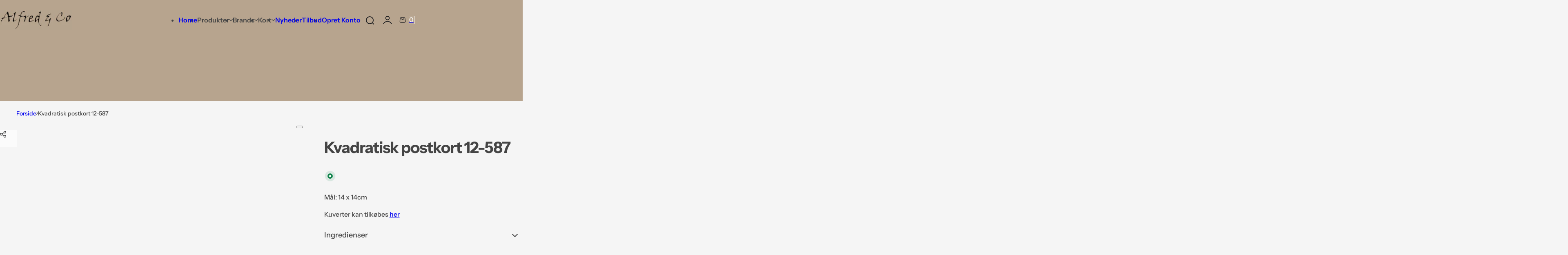

--- FILE ---
content_type: text/html; charset=utf-8
request_url: https://alfredogco.dk/products/kvadratisk-postkort-12-587
body_size: 73711
content:

<!doctype html>
<html class="no-js" lang="da">
  <head>

               <script async crossorigin fetchpriority="high" src="/cdn/shopifycloud/importmap-polyfill/es-modules-shim.2.4.0.js"></script>
<script type='text/javascript'>var easylockdownLocationDisabled = true;</script> <script type='text/javascript' src='//alfredogco.dk/apps/easylockdown/easylockdown-1.0.8.min.js' data-no-instant></script> <script type='text/javascript'>if( typeof InstantClick == 'object' ) easylockdown.clearData();</script> <style type="text/css">#easylockdown-password-form{padding:30px 0;text-align:center}#easylockdown-wrapper,.easylockdown-form-holder{display:inline-block}#easylockdown-password{vertical-align:top;margin-bottom:16px;padding:8px 15px;line-height:1.2em;outline:0;box-shadow:none}#easylockdown-password-error{display:none;color:#fb8077;text-align:left}#easylockdown-password-error.easylockdown-error{border:1px solid #fb8077}#easylockdown-password-form-button:not(.easylockdown-native-styles){vertical-align:top;display:inline-block!important;height:auto!important;padding:8px 15px;background:#777;border-radius:3px;color:#fff!important;line-height:1.2em;text-decoration:none!important}.easylockdown-instantclick-fix,.easylockdown-item-selector{position:absolute;z-index:-999;display:none;height:0;width:0;font-size:0;line-height:0}.easylockdown-collection-item[data-eld-loc-can],.easylockdown-item-selector+*,.easylockdown-item[data-eld-loc-can]{display:none}.easylockdown404-content-container{padding:50px;text-align:center}.easylockdown404-title-holder .easylockdown-title-404{display:block;margin:0 0 1rem;font-size:2rem;line-height:2.5rem}</style>    <style type="text/css" id="easylockdown-hp-style">*[class*=easylockdown-price-holder],*[itemprop=price]:not([class*="easylockdown-price-"]),*[class~="price"]:not([class*="easylockdown-price-"]),*[class~="Price"]:not([class*="easylockdown-price-"]),*[id|="productPrice"]:not([class*="easylockdown-price-"]),*[class*="__price"]:not([class*="easylockdown-price-"]),*[class*="__Price"]:not([class*="easylockdown-price-"]),*[class*="-price"]:not([class*="easylockdown-price-"]),*[class*="-Price"]:not([class*="easylockdown-price-"]),*[class="money"]:not([class*="easylockdown-price-"]),*[id~="product-price"]:not([class*="easylockdown-price-"]),*[class~="cart__item-total"]:not([class*="easylockdown-price-"]),*[class*="__subtotal"]:not([class*="easylockdown-price-"]),*[class~=cart__price-wrapper]:not([class*="easylockdown-price-"]),.revy-upsell-offer-product-price-original:not([class*="easylockdown-price-"]),.qb-total-line-item:not([class*="easylockdown-price-"]),main.main-content .grid-link__container .grid-link .grid-link__title + .grid-link__meta:not([class*="easylockdown-price-"]),main.main-content #CartSection .cart__row span.cart__mini-labels + span.h5:not([class*="easylockdown-price-"]),#CartDrawer-CartItems .cart-item__details .cart-item__name + .product-option{ display: none !important; }</style> 












<script type='text/javascript'>
  if( typeof easylockdown == 'object' ) {
    easylockdown.localeRootUrl = '';
    easylockdown.routerByLocation(); 

    easylockdown.onReady(function(e){
      easylockdown.priceBlocks = '*[class*=easylockdown-price-holder],*[itemprop=price],*[class~="price"],*[class~="Price"],*[id|="productPrice"],*[class*="__price"],*[class*="__Price"],*[class*="-price"],*[class*="-Price"],*[class="money"],*[id~="product-price"],*[class~="cart__item-total"],*[class*="__subtotal"],*[class~=cart__price-wrapper],.revy-upsell-offer-product-price-original,.qb-total-line-item,main.main-content .grid-link__container .grid-link .grid-link__title + .grid-link__meta,main.main-content #CartSection .cart__row span.cart__mini-labels + span.h5,#CartDrawer-CartItems .cart-item__details .cart-item__name + .product-option';
      easylockdown.hidePrice('', ''); 
      easylockdown.hideAllLinks();
    });
  }
</script>

 
<meta charset="utf-8">
    <meta http-equiv="X-UA-Compatible" content="IE=edge">
    <meta name="viewport" content="width=device-width,initial-scale=1">
    <meta name="theme-color" content="">
    <link rel="canonical" href="https://alfredogco.dk/products/kvadratisk-postkort-12-587"><link rel="icon" type="image/png" href="//alfredogco.dk/cdn/shop/files/alfred_logo_farve.jpg?crop=center&height=32&v=1768902249&width=32"><link rel="preconnect" href="https://fonts.shopifycdn.com" crossorigin><title>
      Kvadratisk postkort 12-587
 &ndash; alfredogco</title>

    
      <meta name="description" content="Mål: 14 x 14cm Kuverter kan tilkøbes her">
    

    

<meta property="og:site_name" content="alfredogco">
<meta property="og:url" content="https://alfredogco.dk/products/kvadratisk-postkort-12-587">
<meta property="og:title" content="Kvadratisk postkort 12-587">
<meta property="og:type" content="product">
<meta property="og:description" content="Mål: 14 x 14cm Kuverter kan tilkøbes her"><meta property="og:image" content="http://alfredogco.dk/cdn/shop/files/12-587.jpg?v=1694693124">
  <meta property="og:image:secure_url" content="https://alfredogco.dk/cdn/shop/files/12-587.jpg?v=1694693124">
  <meta property="og:image:width" content="1000">
  <meta property="og:image:height" content="1000"><meta property="og:price:amount" content="3.00">
  <meta property="og:price:currency" content="DKK"><meta name="twitter:card" content="summary_large_image">
<meta name="twitter:title" content="Kvadratisk postkort 12-587">
<meta name="twitter:description" content="Mål: 14 x 14cm Kuverter kan tilkøbes her">

    

    <style data-shopify>
      @font-face {
  font-family: "Instrument Sans";
  font-weight: 500;
  font-style: normal;
  font-display: swap;
  src: url("//alfredogco.dk/cdn/fonts/instrument_sans/instrumentsans_n5.1ce463e1cc056566f977610764d93d4704464858.woff2") format("woff2"),
       url("//alfredogco.dk/cdn/fonts/instrument_sans/instrumentsans_n5.9079eb7bba230c9d8d8d3a7d101aa9d9f40b6d14.woff") format("woff");
}

      @font-face {
  font-family: "Instrument Sans";
  font-weight: 700;
  font-style: normal;
  font-display: swap;
  src: url("//alfredogco.dk/cdn/fonts/instrument_sans/instrumentsans_n7.e4ad9032e203f9a0977786c356573ced65a7419a.woff2") format("woff2"),
       url("//alfredogco.dk/cdn/fonts/instrument_sans/instrumentsans_n7.b9e40f166fb7639074ba34738101a9d2990bb41a.woff") format("woff");
}

      @font-face {
  font-family: "Instrument Sans";
  font-weight: 500;
  font-style: italic;
  font-display: swap;
  src: url("//alfredogco.dk/cdn/fonts/instrument_sans/instrumentsans_i5.d2033775d4997e4dcd0d47ebdd5234b5c14e3f53.woff2") format("woff2"),
       url("//alfredogco.dk/cdn/fonts/instrument_sans/instrumentsans_i5.8e3cfa86b65acf809ce72bc4f9b58f185ef6b8c7.woff") format("woff");
}

      @font-face {
  font-family: "Instrument Sans";
  font-weight: 700;
  font-style: italic;
  font-display: swap;
  src: url("//alfredogco.dk/cdn/fonts/instrument_sans/instrumentsans_i7.d6063bb5d8f9cbf96eace9e8801697c54f363c6a.woff2") format("woff2"),
       url("//alfredogco.dk/cdn/fonts/instrument_sans/instrumentsans_i7.ce33afe63f8198a3ac4261b826b560103542cd36.woff") format("woff");
}

      @font-face {
  font-family: "Instrument Sans";
  font-weight: 600;
  font-style: normal;
  font-display: swap;
  src: url("//alfredogco.dk/cdn/fonts/instrument_sans/instrumentsans_n6.27dc66245013a6f7f317d383a3cc9a0c347fb42d.woff2") format("woff2"),
       url("//alfredogco.dk/cdn/fonts/instrument_sans/instrumentsans_n6.1a71efbeeb140ec495af80aad612ad55e19e6d0e.woff") format("woff");
}

        
          @font-face {
  font-family: "Instrument Sans";
  font-weight: 500;
  font-style: normal;
  font-display: swap;
  src: url("//alfredogco.dk/cdn/fonts/instrument_sans/instrumentsans_n5.1ce463e1cc056566f977610764d93d4704464858.woff2") format("woff2"),
       url("//alfredogco.dk/cdn/fonts/instrument_sans/instrumentsans_n5.9079eb7bba230c9d8d8d3a7d101aa9d9f40b6d14.woff") format("woff");
}

        
      
        :root,
        .color-default{
          --color-background: #f5f5f5;
          --color-background-2: #f2efe6;
          
          --gradient-background: #f5f5f5;
          
          --color-text: #444444;
          --color-text-rgb: 68, 68, 68;
          --color-heading: #1d1d1f;
          --color-heading-rgb:29, 29, 31;
          --color-border: #e5e5e5;
          --color-grey: rgba(var(--color-text-rgb), 0.85);
          --color-grey-light: rgba(var(--color-text-rgb), 0.2);
          /* Button primary */
          --btn-primary-color: #ffffff;
          --btn-primary-hover-color: #1f473e;
          --btn-primary-bg-color: #1f473e;
          --btn-primary-bg-color-rgb: 31, 71, 62;
          --btn-primary-hover-bg-color: #ffffff;
          /* Button outline */
          --btn-outline-color: #1f473e;
          --btn-outline-border-color: #1f473e;
          /* Button link */
          --btn-link-color: #1f473e;
          --btn-link-hover-color: #1f473e;
          --input-color: var(--color-heading);
          --input-placeholder-color: #666666;
        }
      
        
        .color-color-scheme-1{
          --color-background: #ffffff;
          --color-background-2: #f2efe6;
          
          --gradient-background: #ffffff;
          
          --color-text: #1d1d1f;
          --color-text-rgb: 29, 29, 31;
          --color-heading: #1d1d1f;
          --color-heading-rgb:29, 29, 31;
          --color-border: #e5e5e5;
          --color-grey: rgba(var(--color-text-rgb), 0.85);
          --color-grey-light: rgba(var(--color-text-rgb), 0.2);
          /* Button primary */
          --btn-primary-color: #1d1d1f;
          --btn-primary-hover-color: #ffffff;
          --btn-primary-bg-color: #ffffff;
          --btn-primary-bg-color-rgb: 255, 255, 255;
          --btn-primary-hover-bg-color: #1f473e;
          /* Button outline */
          --btn-outline-color: #ffffff;
          --btn-outline-border-color: #ffffff;
          /* Button link */
          --btn-link-color: #ffffff;
          --btn-link-hover-color: #ffffff;
          --input-color: var(--color-heading);
          --input-placeholder-color: #666666;
        }
      
        
        .color-color-scheme-2{
          --color-background: #ffffff;
          --color-background-2: #ece7da;
          
          --gradient-background: #ffffff;
          
          --color-text: #1d1d1f;
          --color-text-rgb: 29, 29, 31;
          --color-heading: #1d1d1f;
          --color-heading-rgb:29, 29, 31;
          --color-border: #e5e5e5;
          --color-grey: rgba(var(--color-text-rgb), 0.85);
          --color-grey-light: rgba(var(--color-text-rgb), 0.2);
          /* Button primary */
          --btn-primary-color: #ffffff;
          --btn-primary-hover-color: #1f473e;
          --btn-primary-bg-color: #1f473e;
          --btn-primary-bg-color-rgb: 31, 71, 62;
          --btn-primary-hover-bg-color: #ffffff;
          /* Button outline */
          --btn-outline-color: #1f473e;
          --btn-outline-border-color: #1f473e;
          /* Button link */
          --btn-link-color: #1f473e;
          --btn-link-hover-color: #1f473e;
          --input-color: var(--color-heading);
          --input-placeholder-color: #666666;
        }
      
        
        .color-scheme-0ba1b009-7eed-45cd-b0f5-57fda3e81ca0{
          --color-background: rgba(0,0,0,0);
          --color-background-2: #f2efe6;
          
          --gradient-background: rgba(0,0,0,0);
          
          --color-text: #ffffff8a;
          --color-text-rgb: 255, 255, 255;
          --color-heading: #ffffff;
          --color-heading-rgb:255, 255, 255;
          --color-border: #e5e5e5;
          --color-grey: rgba(var(--color-text-rgb), 0.85);
          --color-grey-light: rgba(var(--color-text-rgb), 0.2);
          /* Button primary */
          --btn-primary-color: #ffffff;
          --btn-primary-hover-color: #771913;
          --btn-primary-bg-color: #771913;
          --btn-primary-bg-color-rgb: 119, 25, 19;
          --btn-primary-hover-bg-color: #ffffff;
          /* Button outline */
          --btn-outline-color: #ffffff;
          --btn-outline-border-color: #ffffff;
          /* Button link */
          --btn-link-color: #ffffff;
          --btn-link-hover-color: #ffffff;
          --input-color: var(--color-heading);
          --input-placeholder-color: #666666;
        }
      
        
        .color-scheme-957ad1f6-ead2-4f72-bdba-ddfe8f341c9e{
          --color-background: rgba(0,0,0,0);
          --color-background-2: #f2efe6;
          
          --gradient-background: rgba(0,0,0,0);
          
          --color-text: #20432f;
          --color-text-rgb: 32, 67, 47;
          --color-heading: #20432f;
          --color-heading-rgb:32, 67, 47;
          --color-border: #e5e5e5;
          --color-grey: rgba(var(--color-text-rgb), 0.85);
          --color-grey-light: rgba(var(--color-text-rgb), 0.2);
          /* Button primary */
          --btn-primary-color: #ffffff;
          --btn-primary-hover-color: #20432f;
          --btn-primary-bg-color: #20432f;
          --btn-primary-bg-color-rgb: 32, 67, 47;
          --btn-primary-hover-bg-color: #ffffff;
          /* Button outline */
          --btn-outline-color: #1d1d1f;
          --btn-outline-border-color: #999999;
          /* Button link */
          --btn-link-color: #1d1d1f;
          --btn-link-hover-color: #1d1d1f;
          --input-color: var(--color-heading);
          --input-placeholder-color: #666666;
        }
      
        
        .color-scheme-9992034c-51d7-4a47-92a6-2d680b0b20b4{
          --color-background: #e9f2ef;
          --color-background-2: #f2efe6;
          
          --gradient-background: #e9f2ef;
          
          --color-text: #476359;
          --color-text-rgb: 71, 99, 89;
          --color-heading: #58695e;
          --color-heading-rgb:88, 105, 94;
          --color-border: #e5e5e5;
          --color-grey: rgba(var(--color-text-rgb), 0.85);
          --color-grey-light: rgba(var(--color-text-rgb), 0.2);
          /* Button primary */
          --btn-primary-color: #1d1d1f;
          --btn-primary-hover-color: #ffffff;
          --btn-primary-bg-color: #ffffff;
          --btn-primary-bg-color-rgb: 255, 255, 255;
          --btn-primary-hover-bg-color: #1d1d1f;
          /* Button outline */
          --btn-outline-color: #1d1d1f;
          --btn-outline-border-color: #999999;
          /* Button link */
          --btn-link-color: #1d1d1f;
          --btn-link-hover-color: #1d1d1f;
          --input-color: var(--color-heading);
          --input-placeholder-color: #666666;
        }
      
        
        .color-scheme-070b6d81-d1cf-49ad-aa7a-4a016abd3a99{
          --color-background: #1f473e;
          --color-background-2: #f2efe6;
          
          --gradient-background: #1f473e;
          
          --color-text: #ffffff;
          --color-text-rgb: 255, 255, 255;
          --color-heading: #ffffff;
          --color-heading-rgb:255, 255, 255;
          --color-border: #fffdfd;
          --color-grey: rgba(var(--color-text-rgb), 0.85);
          --color-grey-light: rgba(var(--color-text-rgb), 0.2);
          /* Button primary */
          --btn-primary-color: #ffffff;
          --btn-primary-hover-color: #1f473e;
          --btn-primary-bg-color: #1f473e;
          --btn-primary-bg-color-rgb: 31, 71, 62;
          --btn-primary-hover-bg-color: #ffffff;
          /* Button outline */
          --btn-outline-color: #ffffff;
          --btn-outline-border-color: #ffffff;
          /* Button link */
          --btn-link-color: #ffffff;
          --btn-link-hover-color: #ffffff;
          --input-color: var(--color-heading);
          --input-placeholder-color: #666666;
        }
      
        
        .color-scheme-76e16d9c-62d8-4250-9f3a-e19467efff31{
          --color-background: #b7a48e;
          --color-background-2: #b7a48e;
          
          --gradient-background: #b7a48e;
          
          --color-text: #444444;
          --color-text-rgb: 68, 68, 68;
          --color-heading: #1d1d1f;
          --color-heading-rgb:29, 29, 31;
          --color-border: #e5e5e5;
          --color-grey: rgba(var(--color-text-rgb), 0.85);
          --color-grey-light: rgba(var(--color-text-rgb), 0.2);
          /* Button primary */
          --btn-primary-color: #ffffff;
          --btn-primary-hover-color: #1f473e;
          --btn-primary-bg-color: #1f473e;
          --btn-primary-bg-color-rgb: 31, 71, 62;
          --btn-primary-hover-bg-color: #ffffff;
          /* Button outline */
          --btn-outline-color: #1f473e;
          --btn-outline-border-color: #1f473e;
          /* Button link */
          --btn-link-color: #1f473e;
          --btn-link-hover-color: #1f473e;
          --input-color: var(--color-heading);
          --input-placeholder-color: #666666;
        }
      
        
        .color-scheme-4a4a3e14-571e-4a2f-aa65-1158b87a9b0e{
          --color-background: #f2efe6;
          --color-background-2: #ffffff;
          
          --gradient-background: #f2efe6;
          
          --color-text: #1d1d1f;
          --color-text-rgb: 29, 29, 31;
          --color-heading: #1d1d1f;
          --color-heading-rgb:29, 29, 31;
          --color-border: #e5e5e5;
          --color-grey: rgba(var(--color-text-rgb), 0.85);
          --color-grey-light: rgba(var(--color-text-rgb), 0.2);
          /* Button primary */
          --btn-primary-color: #ffffff;
          --btn-primary-hover-color: #1f473e;
          --btn-primary-bg-color: #1f473e;
          --btn-primary-bg-color-rgb: 31, 71, 62;
          --btn-primary-hover-bg-color: #ffffff;
          /* Button outline */
          --btn-outline-color: #1f473e;
          --btn-outline-border-color: #1f473e;
          /* Button link */
          --btn-link-color: #1f473e;
          --btn-link-hover-color: #1f473e;
          --input-color: var(--color-heading);
          --input-placeholder-color: #666666;
        }
      
        
        .color-scheme-b057792d-f0df-4ed0-973f-3dd88bca67d5{
          --color-background: #ffffff;
          --color-background-2: #f2efe6;
          
          --gradient-background: #ffffff;
          
          --color-text: #ffffff;
          --color-text-rgb: 255, 255, 255;
          --color-heading: #ffffff;
          --color-heading-rgb:255, 255, 255;
          --color-border: #e5e5e5;
          --color-grey: rgba(var(--color-text-rgb), 0.85);
          --color-grey-light: rgba(var(--color-text-rgb), 0.2);
          /* Button primary */
          --btn-primary-color: #1f473e;
          --btn-primary-hover-color: #ffffff;
          --btn-primary-bg-color: #ffffff;
          --btn-primary-bg-color-rgb: 255, 255, 255;
          --btn-primary-hover-bg-color: #1f473e;
          /* Button outline */
          --btn-outline-color: #1f473e;
          --btn-outline-border-color: #1f473e;
          /* Button link */
          --btn-link-color: #1f473e;
          --btn-link-hover-color: #1f473e;
          --input-color: var(--color-heading);
          --input-placeholder-color: #666666;
        }
      
        
        .color-scheme-85c61dc2-20da-48a8-92be-c39d88ecd689{
          --color-background: #f2efe6;
          --color-background-2: #f2efe6;
          
          --gradient-background: #f2efe6;
          
          --color-text: #1f473e;
          --color-text-rgb: 31, 71, 62;
          --color-heading: #1f473e;
          --color-heading-rgb:31, 71, 62;
          --color-border: #e5e5e5;
          --color-grey: rgba(var(--color-text-rgb), 0.85);
          --color-grey-light: rgba(var(--color-text-rgb), 0.2);
          /* Button primary */
          --btn-primary-color: #ffffff;
          --btn-primary-hover-color: #1f473e;
          --btn-primary-bg-color: #1f473e;
          --btn-primary-bg-color-rgb: 31, 71, 62;
          --btn-primary-hover-bg-color: #ffffff;
          /* Button outline */
          --btn-outline-color: #1f473e;
          --btn-outline-border-color: #1f473e;
          /* Button link */
          --btn-link-color: #1f473e;
          --btn-link-hover-color: #1f473e;
          --input-color: var(--color-heading);
          --input-placeholder-color: #666666;
        }
      
        
        .color-scheme-4a8d23be-2966-47be-ae10-8cbb3c1181cf{
          --color-background: #ffffff;
          --color-background-2: #f2efe6;
          
          --gradient-background: #ffffff;
          
          --color-text: #444444;
          --color-text-rgb: 68, 68, 68;
          --color-heading: #1d1d1f;
          --color-heading-rgb:29, 29, 31;
          --color-border: #e5e5e5;
          --color-grey: rgba(var(--color-text-rgb), 0.85);
          --color-grey-light: rgba(var(--color-text-rgb), 0.2);
          /* Button primary */
          --btn-primary-color: #ffffff;
          --btn-primary-hover-color: #1f473e;
          --btn-primary-bg-color: #1f473e;
          --btn-primary-bg-color-rgb: 31, 71, 62;
          --btn-primary-hover-bg-color: #ffffff;
          /* Button outline */
          --btn-outline-color: #1d1d1f;
          --btn-outline-border-color: #1d1d1f;
          /* Button link */
          --btn-link-color: #1d1d1f;
          --btn-link-hover-color: #1d1d1f;
          --input-color: var(--color-heading);
          --input-placeholder-color: #666666;
        }
      
        
        .color-scheme-dd5f4919-0042-4a27-80e8-bf958b2ca019{
          --color-background: #ffffff;
          --color-background-2: #f2efe6;
          
          --gradient-background: #ffffff;
          
          --color-text: #ffffff;
          --color-text-rgb: 255, 255, 255;
          --color-heading: #ffffff;
          --color-heading-rgb:255, 255, 255;
          --color-border: #e5e5e5;
          --color-grey: rgba(var(--color-text-rgb), 0.85);
          --color-grey-light: rgba(var(--color-text-rgb), 0.2);
          /* Button primary */
          --btn-primary-color: #ffffff;
          --btn-primary-hover-color: #1f473e;
          --btn-primary-bg-color: #1f473e;
          --btn-primary-bg-color-rgb: 31, 71, 62;
          --btn-primary-hover-bg-color: #ffffff;
          /* Button outline */
          --btn-outline-color: #ffffff;
          --btn-outline-border-color: #ffffff;
          /* Button link */
          --btn-link-color: #ffffff;
          --btn-link-hover-color: #ffffff;
          --input-color: var(--color-heading);
          --input-placeholder-color: #666666;
        }
      
        
        .color-scheme-221506e4-f021-4bec-8307-a119b3272d32{
          --color-background: #13111c;
          --color-background-2: #f2efe6;
          
          --gradient-background: #13111c;
          
          --color-text: #ffffff66;
          --color-text-rgb: 255, 255, 255;
          --color-heading: #ffffff;
          --color-heading-rgb:255, 255, 255;
          --color-border: #e5e5e5;
          --color-grey: rgba(var(--color-text-rgb), 0.85);
          --color-grey-light: rgba(var(--color-text-rgb), 0.2);
          /* Button primary */
          --btn-primary-color: #ffffff;
          --btn-primary-hover-color: #1f473e;
          --btn-primary-bg-color: #1f473e;
          --btn-primary-bg-color-rgb: 31, 71, 62;
          --btn-primary-hover-bg-color: #ffffff;
          /* Button outline */
          --btn-outline-color: #1f473e;
          --btn-outline-border-color: #1f473e;
          /* Button link */
          --btn-link-color: #1f473e;
          --btn-link-hover-color: #1f473e;
          --input-color: var(--color-heading);
          --input-placeholder-color: #666666;
        }
      
        
        .color-scheme-5845b018-499c-4992-911f-af4c353bc17e{
          --color-background: rgba(0,0,0,0);
          --color-background-2: #f2efe6;
          
          --gradient-background: rgba(0,0,0,0);
          
          --color-text: #ffffff8a;
          --color-text-rgb: 255, 255, 255;
          --color-heading: #ffffff;
          --color-heading-rgb:255, 255, 255;
          --color-border: #71619f40;
          --color-grey: rgba(var(--color-text-rgb), 0.85);
          --color-grey-light: rgba(var(--color-text-rgb), 0.2);
          /* Button primary */
          --btn-primary-color: #ffffff;
          --btn-primary-hover-color: #1f473e;
          --btn-primary-bg-color: #1f473e;
          --btn-primary-bg-color-rgb: 31, 71, 62;
          --btn-primary-hover-bg-color: #ffffff;
          /* Button outline */
          --btn-outline-color: #ffffff;
          --btn-outline-border-color: #ffffff;
          /* Button link */
          --btn-link-color: #ffffff;
          --btn-link-hover-color: #ffffff;
          --input-color: var(--color-heading);
          --input-placeholder-color: #666666;
        }
      
        
        .color-scheme-92254dbe-07d9-4309-abc6-80aaf15812f5{
          --color-background: #f2efe6;
          --color-background-2: #f2efe6;
          
          --gradient-background: #f2efe6;
          
          --color-text: #1d1d1f;
          --color-text-rgb: 29, 29, 31;
          --color-heading: #1d1d1f;
          --color-heading-rgb:29, 29, 31;
          --color-border: #e5e5e5;
          --color-grey: rgba(var(--color-text-rgb), 0.85);
          --color-grey-light: rgba(var(--color-text-rgb), 0.2);
          /* Button primary */
          --btn-primary-color: #ffffff;
          --btn-primary-hover-color: #1f473e;
          --btn-primary-bg-color: #1f473e;
          --btn-primary-bg-color-rgb: 31, 71, 62;
          --btn-primary-hover-bg-color: #ffffff;
          /* Button outline */
          --btn-outline-color: #1f473e;
          --btn-outline-border-color: #1f473e;
          /* Button link */
          --btn-link-color: #1f473e;
          --btn-link-hover-color: #1f473e;
          --input-color: var(--color-heading);
          --input-placeholder-color: #666666;
        }
      
        
        .color-scheme-71ad6e77-818b-46af-a5ac-36e11fc517b6{
          --color-background: #ffffff;
          --color-background-2: #f2efe6;
          
          --gradient-background: #ffffff;
          
          --color-text: #111111;
          --color-text-rgb: 17, 17, 17;
          --color-heading: #1d1d1f;
          --color-heading-rgb:29, 29, 31;
          --color-border: #e5e5e5;
          --color-grey: rgba(var(--color-text-rgb), 0.85);
          --color-grey-light: rgba(var(--color-text-rgb), 0.2);
          /* Button primary */
          --btn-primary-color: #1f473e;
          --btn-primary-hover-color: #ffffff;
          --btn-primary-bg-color: #ffffff;
          --btn-primary-bg-color-rgb: 255, 255, 255;
          --btn-primary-hover-bg-color: #1f473e;
          /* Button outline */
          --btn-outline-color: #1f473e;
          --btn-outline-border-color: #1f473e;
          /* Button link */
          --btn-link-color: #1f473e;
          --btn-link-hover-color: #1f473e;
          --input-color: var(--color-heading);
          --input-placeholder-color: #666666;
        }
      
      body, .color-default, .color-color-scheme-1, .color-color-scheme-2, .color-scheme-0ba1b009-7eed-45cd-b0f5-57fda3e81ca0, .color-scheme-957ad1f6-ead2-4f72-bdba-ddfe8f341c9e, .color-scheme-9992034c-51d7-4a47-92a6-2d680b0b20b4, .color-scheme-070b6d81-d1cf-49ad-aa7a-4a016abd3a99, .color-scheme-76e16d9c-62d8-4250-9f3a-e19467efff31, .color-scheme-4a4a3e14-571e-4a2f-aa65-1158b87a9b0e, .color-scheme-b057792d-f0df-4ed0-973f-3dd88bca67d5, .color-scheme-85c61dc2-20da-48a8-92be-c39d88ecd689, .color-scheme-4a8d23be-2966-47be-ae10-8cbb3c1181cf, .color-scheme-dd5f4919-0042-4a27-80e8-bf958b2ca019, .color-scheme-221506e4-f021-4bec-8307-a119b3272d32, .color-scheme-5845b018-499c-4992-911f-af4c353bc17e, .color-scheme-92254dbe-07d9-4309-abc6-80aaf15812f5, .color-scheme-71ad6e77-818b-46af-a5ac-36e11fc517b6 {
        color: var(--color-text);
        background-color: var(--color-background);
      }
      :root {
        --body-font-size: 16px;
        --body-font-family: "Instrument Sans", sans-serif;
        --body-font-style: normal;
        --body-font-weight: 500;
        --body-font-weight-bold: 800;
        --body-line-height: 1.625;
        --img-rounded: 20px;
        --drawer-rounded: 20px;

        --heading-font: "Instrument Sans", sans-serif;
        --heading-font-style: normal;
        --heading-weight: 600;
        --heading-font-scale: 1;
        --subheading-weight:500;
        --menu-font: "Instrument Sans", sans-serif;
        --menu-weight: 600;

        --h0: clamp(4rem,calc(4rem + (60 - 40) * var(--responsive-rate)),  6rem);
        --h1: clamp(3.6rem,calc(3.6rem + (50 - 36) * var(--responsive-rate)), 5rem);
        --h2: clamp(3rem, calc(3rem + (40 - 30) * var(--responsive-rate)), 4rem);
        --h3:  clamp(2.6rem, calc(2.6rem + (30 - 26) * var(--responsive-rate)), 3rem);
        --h4: clamp(2.2rem, calc(2.2rem + (24 - 22) * var(--responsive-rate)),2.4rem);
        --h5: clamp(2rem, calc(2rem + (22 - 20) * var(--responsive-rate)), 2.2rem);
        --h6: clamp(1.8rem, calc(1.8rem + (20 - 18) * var(--responsive-rate)), 2rem);
        --h7: 1.8rem;

        --btn-font: "Instrument Sans", sans-serif;
        --btn-weight: 600;
        --btn-text-transform: unset;
        --btn-radius: 30px;
        --btn-padding-y: 1.3rem;
        --btn-padding-x: 1.8rem;
        --btn-font-size: var(--body-font-size, 1.4rem);
        --shopify-accelerated-checkout-button-border-radius: var(--btn-radius);
        --input-padding: 0 2.5rem;
        --input-border-width: 1px;
        --input-border-color: var(--border-color);
        --input-bg: rgb(var(--color-white));
        --input-color: rgb(var(--color-heading-hsl));
        --input-font-size: var(--body-font-size);
        --input-placeholder-color: #666666;--input-border-radius: 30px;
        --input-height: 4.8rem;
        --shopify-accelerated-checkout-button-block-size: var(--input-height);
        --rate-color: #FF9C05;
        --page-width: 1392px;
        --page-width-margin: 0rem;

        --logo-width: 176px;
        --bs-gutter-x: 2rem;
        --bs-gutter-y: 0;
        --color-white: 255, 255, 255;
        --color-dark: #1D1D1F;

        --sale-bg-rgb: 192, 62, 53;;
        --sale-color: #ffffff;

        --responsive-rate: ((100vw - 575px) / (1410 - 575));

        --transition: 0.3s var(--ease-in);
        --ease-out:  cubic-bezier(0.4, 0, 0.2, 1);
        --ease-in: cubic-bezier(0.4, 0, 0.2, 1);
        --dur-in: 0.5s;
        --dur-out: 0.48s;
        --duration-short: 0.2s;
        --duration-long: 0.5s;
        --transition-drawer: all var(--dur-out) var(--ease-out);
        --overlay-bg: rgba(0, 0, 0, 0.60);
        --responsive-ratio: 0.7;
        --gap: 2rem;
        --accent-color-second: #f5f5f5;
        --border-color: #E5E5E5;
        --section-spacing: 6rem;
        --product-spacing-top: 2rem;
        --product-name-size: 1.6rem;
        --product-price-size: 1.6rem;
        --product-item-spacing: 4rem;
        --shadow: 0px 0px 30px 0px rgba(0, 0, 0, 0.15);
        --header-spacing-bottom: calc(var(--sp) * 6);
        --swiper-navigation-color: var(--color-dark);
        --swiper-navigation-sides-offset: var(--sp-6);

        --sp: 4px;
        --sp-2: calc(var(--sp) * 2);
        --sp-3: calc(var(--sp) * 3);
        --sp-4: calc(var(--sp) * 4);
        --sp-5: calc(var(--sp) * 5);
        --sp-6: calc(var(--sp) * 6);
        --sp-7: calc(var(--sp) * 7);
        --sp-8: calc(var(--sp) * 8);
        --sp-9: calc(var(--sp) * 9);
        --sp-10: calc(var(--sp) * 10);
      }
      *,
      *::before,
      *::after {
        box-sizing: border-box;
        -webkit-box-sizing: border-box;
        -moz-box-sizing: border-box;
        -webkit-tap-highlight-color: transparent;
      }
      html {
        font-size: 62.5%;
        margin: 0;
        padding: 0;
        border: 0;
        height: 100%;
        vertical-align: baseline;
        box-sizing: border-box;
        -webkit-text-size-adjust: 100%;
        touch-action: manipulation;
      }
      body {
        min-height: 100vh;
        margin: 0;
        font-size: var(--body-font-size, 1.4rem);
        font-family: var(--body-font-family);
        font-style: var(--body-font-style);
        font-weight: var(--body-font-weight);
        line-height: var(--body-line-height, 1.625);
        overflow-x: hidden;
        -webkit-font-smoothing: antialiased;
        -moz-osx-font-smoothing: grayscale;
        -webkit-text-size-adjust: 100%;
        text-rendering: optimizeSpeed;
        overflow-wrap: break-word;
        display: flex;
        -webkit-flex-direction: column;
        -ms-flex-direction: column;
        flex-direction: column;
      }
      #MainContent{
        -webkit-flex-grow: 1;
        flex-grow: 1;
      }
      @media (min-width: 425px) {
        :root{
          --btn-padding-x: 3rem;
        }
      }
      @media (min-width: 1025px) {
        :root{
          --btn-padding-y: 1.5rem;
          --btn-padding-x: 3rem;
          --input-height: 5.2rem;
          --header-spacing-bottom: 4rem;
        }
      }
      @media (max-width: 767.98px) {
        :root {
          --img-rounded: min(20px, 15px);
        }
        *:not(.btn-primary, .btn-outline),
        *:not(.btn-primary, .btn-outline)::before,
        *:not(.btn-primary, .btn-outline)::after {
          -webkit-tap-highlight-color: rgba(0, 0, 0, 0.1);
        }
        .not-highlight-tap {
          -webkit-tap-highlight-color: transparent;
        }
      }
    </style>
    



  <style data-shopify>
    h1,.h1{font-size: var(--h0);text-transform:unset;letter-spacing:-0.025em;font-family:"Instrument Sans",sans-serif;line-height:1.2;}h2,.h2{font-size: var(--h2);text-transform:unset;letter-spacing:-0.025em;font-family:"Instrument Sans",sans-serif;line-height:1.2;}h3,.h3{font-size: var(--h3);text-transform:unset;letter-spacing:-0.025em;font-family:"Instrument Sans",sans-serif;line-height:1.2;}h4,.h4{font-size: var(--h4);text-transform:unset;letter-spacing:0em;font-family:"Instrument Sans",sans-serif;line-height:1.2;}h5,.h5{font-size: var(--h5);text-transform:unset;letter-spacing:0em;font-family:"Instrument Sans",sans-serif;line-height:1.2;}h6,.h6{font-size: var(--h6);text-transform:unset;letter-spacing:0em;font-family:"Instrument Sans",sans-serif;line-height:1.6;}h0,.h0 {letter-spacing:-0.025em;}.fs-34 {letter-spacing:-0.025em;}
  </style>


    <link href="//alfredogco.dk/cdn/shop/t/9/assets/swiper-bundle.min.css?v=107675743647803709501763462160" rel="stylesheet" type="text/css" media="all" />
    <link href="//alfredogco.dk/cdn/shop/t/9/assets/critical.css?v=100695827272559511851763462159" rel="stylesheet" type="text/css" media="all" />

      <link rel="preload" as="font" href="//alfredogco.dk/cdn/fonts/instrument_sans/instrumentsans_n5.1ce463e1cc056566f977610764d93d4704464858.woff2" type="font/woff2" crossorigin>
      

      <link rel="preload" as="font" href="//alfredogco.dk/cdn/fonts/instrument_sans/instrumentsans_n6.27dc66245013a6f7f317d383a3cc9a0c347fb42d.woff2" type="font/woff2" crossorigin>
      
<script defer="defer" src="//alfredogco.dk/cdn/shop/t/9/assets/swiper-bundle.min.js?v=108059131501615647841763462160"></script>
    <script defer="defer" src="//alfredogco.dk/cdn/shop/t/9/assets/motion.js?v=151425899617515810661763462159"></script>
    <script type="importmap">
      {
        "imports": {
          "@NextSkyTheme/global": "//alfredogco.dk/cdn/shop/t/9/assets/global.js?v=34778569390788609151763462159",
          "@NextSkyTheme/slide": "//alfredogco.dk/cdn/shop/t/9/assets/module-slide.js?v=73664972377051500561763462159",
          "@NextSkyTheme/add-to-cart": "//alfredogco.dk/cdn/shop/t/9/assets/module-add-to-cart.js?v=12490231308253845981763462159",
          "@NextSkyTheme/lazy-load": "//alfredogco.dk/cdn/shop/t/9/assets/module-lazyload.js?v=99603512061094008831763462159",
          "@NextSkyTheme/variant-swatch": "//alfredogco.dk/cdn/shop/t/9/assets/module-variant-swatch.js?v=112974758124333246811763462159",
          "@NextSkyTheme/safari-element-patch": "//alfredogco.dk/cdn/shop/t/9/assets/safari-element-patch.js?v=183235132010684099751763462160",
          "@NextSkyTheme/photo-swipe-lightbox": "//alfredogco.dk/cdn/shop/t/9/assets/photoswipe-lightbox.min.js?v=179632299246411992931763462159",
          "@NextSkyTheme/vertical-product-tabs": "//alfredogco.dk/cdn/shop/t/9/assets/section-product-tabs.js?v=92392072074850335611763462160",
          "@NextSkyTheme/progress-video": "//alfredogco.dk/cdn/shop/t/9/assets/module-progress-video.js?v=4906366694706212001763462159",
          "@NextSkyTheme/notification": "//alfredogco.dk/cdn/shop/t/9/assets/module-notification.js?v=141692269369056109421763462159",
          "@NextSkyTheme/modal": "//alfredogco.dk/cdn/shop/t/9/assets/modal.js?v=35452368389264441941763462159"
        }
      }
    </script>
    <script type="module" src="//alfredogco.dk/cdn/shop/t/9/assets/theme.js?v=18477512316614660751763462160"></script>
    <script>window.performance && window.performance.mark && window.performance.mark('shopify.content_for_header.start');</script><meta id="shopify-digital-wallet" name="shopify-digital-wallet" content="/81795711317/digital_wallets/dialog">
<link rel="alternate" type="application/json+oembed" href="https://alfredogco.dk/products/kvadratisk-postkort-12-587.oembed">
<script async="async" src="/checkouts/internal/preloads.js?locale=da-DK"></script>
<script id="shopify-features" type="application/json">{"accessToken":"8cf761b5551663bdd883ebbd265e6702","betas":["rich-media-storefront-analytics"],"domain":"alfredogco.dk","predictiveSearch":true,"shopId":81795711317,"locale":"da"}</script>
<script>var Shopify = Shopify || {};
Shopify.shop = "92bb27.myshopify.com";
Shopify.locale = "da";
Shopify.currency = {"active":"DKK","rate":"1.0"};
Shopify.country = "DK";
Shopify.theme = {"name":"Purity","id":189160096085,"schema_name":"Purity","schema_version":"1.0.4","theme_store_id":3605,"role":"main"};
Shopify.theme.handle = "null";
Shopify.theme.style = {"id":null,"handle":null};
Shopify.cdnHost = "alfredogco.dk/cdn";
Shopify.routes = Shopify.routes || {};
Shopify.routes.root = "/";</script>
<script type="module">!function(o){(o.Shopify=o.Shopify||{}).modules=!0}(window);</script>
<script>!function(o){function n(){var o=[];function n(){o.push(Array.prototype.slice.apply(arguments))}return n.q=o,n}var t=o.Shopify=o.Shopify||{};t.loadFeatures=n(),t.autoloadFeatures=n()}(window);</script>
<script id="shop-js-analytics" type="application/json">{"pageType":"product"}</script>
<script defer="defer" async type="module" src="//alfredogco.dk/cdn/shopifycloud/shop-js/modules/v2/client.init-shop-cart-sync_ByjAFD2B.da.esm.js"></script>
<script defer="defer" async type="module" src="//alfredogco.dk/cdn/shopifycloud/shop-js/modules/v2/chunk.common_D-UimmQe.esm.js"></script>
<script defer="defer" async type="module" src="//alfredogco.dk/cdn/shopifycloud/shop-js/modules/v2/chunk.modal_C_zrfWbZ.esm.js"></script>
<script type="module">
  await import("//alfredogco.dk/cdn/shopifycloud/shop-js/modules/v2/client.init-shop-cart-sync_ByjAFD2B.da.esm.js");
await import("//alfredogco.dk/cdn/shopifycloud/shop-js/modules/v2/chunk.common_D-UimmQe.esm.js");
await import("//alfredogco.dk/cdn/shopifycloud/shop-js/modules/v2/chunk.modal_C_zrfWbZ.esm.js");

  window.Shopify.SignInWithShop?.initShopCartSync?.({"fedCMEnabled":true,"windoidEnabled":true});

</script>
<script>(function() {
  var isLoaded = false;
  function asyncLoad() {
    if (isLoaded) return;
    isLoaded = true;
    var urls = ["https:\/\/chimpstatic.com\/mcjs-connected\/js\/users\/8b3b3c90a7987a66fe129580d\/77199f39154dae3dd06eb0b93.js?shop=92bb27.myshopify.com","\/\/cdn.shopify.com\/proxy\/568fc3f873ae5e346602a23998ea195d9142a39254954cd1b56f71a6cfad1b91\/b2b-solution.bsscommerce.com\/js\/bss-b2b-cp.js?shop=92bb27.myshopify.com\u0026sp-cache-control=cHVibGljLCBtYXgtYWdlPTkwMA"];
    for (var i = 0; i < urls.length; i++) {
      var s = document.createElement('script');
      s.type = 'text/javascript';
      s.async = true;
      s.src = urls[i];
      var x = document.getElementsByTagName('script')[0];
      x.parentNode.insertBefore(s, x);
    }
  };
  if(window.attachEvent) {
    window.attachEvent('onload', asyncLoad);
  } else {
    window.addEventListener('load', asyncLoad, false);
  }
})();</script>
<script id="__st">var __st={"a":81795711317,"offset":3600,"reqid":"bb02c3d9-26f9-48c5-befc-04f444b1325d-1769063658","pageurl":"alfredogco.dk\/products\/kvadratisk-postkort-12-587","u":"7bb4ab56cf2b","p":"product","rtyp":"product","rid":8791124672853};</script>
<script>window.ShopifyPaypalV4VisibilityTracking = true;</script>
<script id="captcha-bootstrap">!function(){'use strict';const t='contact',e='account',n='new_comment',o=[[t,t],['blogs',n],['comments',n],[t,'customer']],c=[[e,'customer_login'],[e,'guest_login'],[e,'recover_customer_password'],[e,'create_customer']],r=t=>t.map((([t,e])=>`form[action*='/${t}']:not([data-nocaptcha='true']) input[name='form_type'][value='${e}']`)).join(','),a=t=>()=>t?[...document.querySelectorAll(t)].map((t=>t.form)):[];function s(){const t=[...o],e=r(t);return a(e)}const i='password',u='form_key',d=['recaptcha-v3-token','g-recaptcha-response','h-captcha-response',i],f=()=>{try{return window.sessionStorage}catch{return}},m='__shopify_v',_=t=>t.elements[u];function p(t,e,n=!1){try{const o=window.sessionStorage,c=JSON.parse(o.getItem(e)),{data:r}=function(t){const{data:e,action:n}=t;return t[m]||n?{data:e,action:n}:{data:t,action:n}}(c);for(const[e,n]of Object.entries(r))t.elements[e]&&(t.elements[e].value=n);n&&o.removeItem(e)}catch(o){console.error('form repopulation failed',{error:o})}}const l='form_type',E='cptcha';function T(t){t.dataset[E]=!0}const w=window,h=w.document,L='Shopify',v='ce_forms',y='captcha';let A=!1;((t,e)=>{const n=(g='f06e6c50-85a8-45c8-87d0-21a2b65856fe',I='https://cdn.shopify.com/shopifycloud/storefront-forms-hcaptcha/ce_storefront_forms_captcha_hcaptcha.v1.5.2.iife.js',D={infoText:'Beskyttet af hCaptcha',privacyText:'Beskyttelse af persondata',termsText:'Vilkår'},(t,e,n)=>{const o=w[L][v],c=o.bindForm;if(c)return c(t,g,e,D).then(n);var r;o.q.push([[t,g,e,D],n]),r=I,A||(h.body.append(Object.assign(h.createElement('script'),{id:'captcha-provider',async:!0,src:r})),A=!0)});var g,I,D;w[L]=w[L]||{},w[L][v]=w[L][v]||{},w[L][v].q=[],w[L][y]=w[L][y]||{},w[L][y].protect=function(t,e){n(t,void 0,e),T(t)},Object.freeze(w[L][y]),function(t,e,n,w,h,L){const[v,y,A,g]=function(t,e,n){const i=e?o:[],u=t?c:[],d=[...i,...u],f=r(d),m=r(i),_=r(d.filter((([t,e])=>n.includes(e))));return[a(f),a(m),a(_),s()]}(w,h,L),I=t=>{const e=t.target;return e instanceof HTMLFormElement?e:e&&e.form},D=t=>v().includes(t);t.addEventListener('submit',(t=>{const e=I(t);if(!e)return;const n=D(e)&&!e.dataset.hcaptchaBound&&!e.dataset.recaptchaBound,o=_(e),c=g().includes(e)&&(!o||!o.value);(n||c)&&t.preventDefault(),c&&!n&&(function(t){try{if(!f())return;!function(t){const e=f();if(!e)return;const n=_(t);if(!n)return;const o=n.value;o&&e.removeItem(o)}(t);const e=Array.from(Array(32),(()=>Math.random().toString(36)[2])).join('');!function(t,e){_(t)||t.append(Object.assign(document.createElement('input'),{type:'hidden',name:u})),t.elements[u].value=e}(t,e),function(t,e){const n=f();if(!n)return;const o=[...t.querySelectorAll(`input[type='${i}']`)].map((({name:t})=>t)),c=[...d,...o],r={};for(const[a,s]of new FormData(t).entries())c.includes(a)||(r[a]=s);n.setItem(e,JSON.stringify({[m]:1,action:t.action,data:r}))}(t,e)}catch(e){console.error('failed to persist form',e)}}(e),e.submit())}));const S=(t,e)=>{t&&!t.dataset[E]&&(n(t,e.some((e=>e===t))),T(t))};for(const o of['focusin','change'])t.addEventListener(o,(t=>{const e=I(t);D(e)&&S(e,y())}));const B=e.get('form_key'),M=e.get(l),P=B&&M;t.addEventListener('DOMContentLoaded',(()=>{const t=y();if(P)for(const e of t)e.elements[l].value===M&&p(e,B);[...new Set([...A(),...v().filter((t=>'true'===t.dataset.shopifyCaptcha))])].forEach((e=>S(e,t)))}))}(h,new URLSearchParams(w.location.search),n,t,e,['guest_login'])})(!0,!0)}();</script>
<script integrity="sha256-4kQ18oKyAcykRKYeNunJcIwy7WH5gtpwJnB7kiuLZ1E=" data-source-attribution="shopify.loadfeatures" defer="defer" src="//alfredogco.dk/cdn/shopifycloud/storefront/assets/storefront/load_feature-a0a9edcb.js" crossorigin="anonymous"></script>
<script data-source-attribution="shopify.dynamic_checkout.dynamic.init">var Shopify=Shopify||{};Shopify.PaymentButton=Shopify.PaymentButton||{isStorefrontPortableWallets:!0,init:function(){window.Shopify.PaymentButton.init=function(){};var t=document.createElement("script");t.src="https://alfredogco.dk/cdn/shopifycloud/portable-wallets/latest/portable-wallets.da.js",t.type="module",document.head.appendChild(t)}};
</script>
<script data-source-attribution="shopify.dynamic_checkout.buyer_consent">
  function portableWalletsHideBuyerConsent(e){var t=document.getElementById("shopify-buyer-consent"),n=document.getElementById("shopify-subscription-policy-button");t&&n&&(t.classList.add("hidden"),t.setAttribute("aria-hidden","true"),n.removeEventListener("click",e))}function portableWalletsShowBuyerConsent(e){var t=document.getElementById("shopify-buyer-consent"),n=document.getElementById("shopify-subscription-policy-button");t&&n&&(t.classList.remove("hidden"),t.removeAttribute("aria-hidden"),n.addEventListener("click",e))}window.Shopify?.PaymentButton&&(window.Shopify.PaymentButton.hideBuyerConsent=portableWalletsHideBuyerConsent,window.Shopify.PaymentButton.showBuyerConsent=portableWalletsShowBuyerConsent);
</script>
<script>
  function portableWalletsCleanup(e){e&&e.src&&console.error("Failed to load portable wallets script "+e.src);var t=document.querySelectorAll("shopify-accelerated-checkout .shopify-payment-button__skeleton, shopify-accelerated-checkout-cart .wallet-cart-button__skeleton"),e=document.getElementById("shopify-buyer-consent");for(let e=0;e<t.length;e++)t[e].remove();e&&e.remove()}function portableWalletsNotLoadedAsModule(e){e instanceof ErrorEvent&&"string"==typeof e.message&&e.message.includes("import.meta")&&"string"==typeof e.filename&&e.filename.includes("portable-wallets")&&(window.removeEventListener("error",portableWalletsNotLoadedAsModule),window.Shopify.PaymentButton.failedToLoad=e,"loading"===document.readyState?document.addEventListener("DOMContentLoaded",window.Shopify.PaymentButton.init):window.Shopify.PaymentButton.init())}window.addEventListener("error",portableWalletsNotLoadedAsModule);
</script>

<script type="module" src="https://alfredogco.dk/cdn/shopifycloud/portable-wallets/latest/portable-wallets.da.js" onError="portableWalletsCleanup(this)" crossorigin="anonymous"></script>
<script nomodule>
  document.addEventListener("DOMContentLoaded", portableWalletsCleanup);
</script>

<script id='scb4127' type='text/javascript' async='' src='https://alfredogco.dk/cdn/shopifycloud/privacy-banner/storefront-banner.js'></script><link id="shopify-accelerated-checkout-styles" rel="stylesheet" media="screen" href="https://alfredogco.dk/cdn/shopifycloud/portable-wallets/latest/accelerated-checkout-backwards-compat.css" crossorigin="anonymous">
<style id="shopify-accelerated-checkout-cart">
        #shopify-buyer-consent {
  margin-top: 1em;
  display: inline-block;
  width: 100%;
}

#shopify-buyer-consent.hidden {
  display: none;
}

#shopify-subscription-policy-button {
  background: none;
  border: none;
  padding: 0;
  text-decoration: underline;
  font-size: inherit;
  cursor: pointer;
}

#shopify-subscription-policy-button::before {
  box-shadow: none;
}

      </style>

<script>window.performance && window.performance.mark && window.performance.mark('shopify.content_for_header.end');</script>
    <script>
      document.documentElement.classList.replace('no-js', 'js');
      if (Shopify.designMode) {
        document.documentElement.classList.add('shopify-design-mode');
      }
    </script>
    <link rel="stylesheet" href="//alfredogco.dk/cdn/shop/t/9/assets/theme.css?v=124661133227350473621768546286" media="print" onload="this.media='all'">
    <noscript><link rel="stylesheet" href="//alfredogco.dk/cdn/shop/t/9/assets/theme.css?v=124661133227350473621768546286"></noscript>
    <link rel="stylesheet" href="//alfredogco.dk/cdn/shop/t/9/assets/accesibility.css?v=94724219858623613861763462159" media="print" onload="this.media='all'">
    
    <noscript><link rel="stylesheet" href="//alfredogco.dk/cdn/shop/t/9/assets/accesibility.css?v=94724219858623613861763462159"></noscript>
    
      
    
  <!-- BEGIN app block: shopify://apps/bss-b2b-solution/blocks/config-header/451233f2-9631-4c49-8b6f-057e4ebcde7f -->

<script id="bss-b2b-config-data">
  	if (typeof BSS_B2B == 'undefined') {
  		var BSS_B2B = {};
	}

	
        BSS_B2B.storeId = 13808;
        BSS_B2B.currentPlan = "false";
        BSS_B2B.planCode = "advanced";
        BSS_B2B.shopModules = JSON.parse('[{"code":"qb","status":0},{"code":"cp","status":0},{"code":"act","status":0},{"code":"form","status":1},{"code":"tax_exempt","status":1},{"code":"amo","status":0},{"code":"mc","status":0},{"code":"public_api","status":0},{"code":"dc","status":0},{"code":"cart_note","status":0},{"code":"mo","status":0},{"code":"tax_display","status":0},{"code":"sr","status":0},{"code":"bogo","status":0},{"code":"qi","status":1},{"code":"ef","status":0},{"code":"pl","status":0},{"code":"nt","status":0}]');
        BSS_B2B.version = 3;
        var bssB2bApiServer = "https://b2b-solution-api.bsscommerce.com";
        var bssB2bCmsUrl = "https://b2b-solution.bsscommerce.com";
        var bssGeoServiceUrl = "https://geo-ip-service.bsscommerce.com";
        var bssB2bCheckoutUrl = "https://b2b-solution-checkout.bsscommerce.com";
    

	
		BSS_B2B.integrationApp = null;
	

	

	
	
	
	
	
	
		
		
		BSS_B2B.qiRules = [{"id":1325,"shop_id":13808,"name":"Kolli 6 stk","priority":0,"status":1,"apply_to":1,"customer_tags":"","customer_ids":"","product_condition_type":1,"product_ids":"8790921150805,8790921412949,8790921675093,8790921937237,8790922101077,8790922264917,8790922494293,8790922756437,8790923444565,8790925836629,8790926000469,8790926164309,8790926328149,8790926557525,8790926852437,8790927180117,8790927442261,8790927671637,8790927802709,8790927966549,8790928130389,8790928326997,8790928523605,8790928785749,8790928982357,8790929146197,8790929441109,8790929604949,8790929801557,8790930030933,8790930260309,8790930489685,8790930719061,8790930948437,8790931046741,8790931210581,8790931276117,8790931439957,8790931603797,8790931669333,8790931865941,8790932095317,8790932291925,8790932521301,8790932685141,8790932914517,8790933143893,8790933373269,8790933569877,8790933766485,8790934094165,8790935109973,8790935306581,8790935470421,8790935798101,8790936125781,8790936420693,8790936682837,8790936912213,8790937076053,8790937338197,8790937600341,8790937764181,8790938026325,8790938255701,8790938452309,8790938681685,8790938911061,8790939238741,8790939468117,8790939631957,8790939828565,8790940123477,8790940844373,8790941204821,8790941401429,8790941663573,8790941892949,8790942056789,8790942187861,8790942450005,8790942613845,8790942908757,8790943039829,8790943301973,8790943498581,8790943695189,8790943891797,8790944055637,8790944285013,8790944481621,8790946971989,8790947168597,8790947299669,8790947430741,8790947561813,8790947955029,8790950248789,8790950773077,8790950969685,8790951199061,8790951592277,8790951723349,8790952018261,8790955753813,8790956048725,8790956310869,8790956573013,8790957850965,8790958080341,8790958211413,8790958375253,8790958571861,8790958801237,8790959128917,8790959292757,8790961127765,8790961291605,8790961455445,8790961684821,8790962700629,8790963061077,8790963192149,8790963388757,8790963585365,8790963781973,8790964044117,8790964175189,8790964404565,8790964568405,8790964732245,8790964994389,8790965158229,8790965322069,8790965485909,8790965682517,8790965879125,8790966042965,8790966862165,8790967026005,8790967189845,8790967451989,8790967845205,8790968041813,8790968271189,8790968435029,8790968697173,8790968828245,8790968959317,8790969254229,8790969581909,8790969811285,8790969975125,8790970138965,8790970302805,8790970433877,8790970696021,8790970859861,8790971056469,8790971220309,8790977020245,8790977347925,8790977544533,8790977806677,8790978593109,8790978855253,8790979150165,8790979576149,8790979772757,8790979936597,8790980165973,8790980362581,8790980493653,8790980952405,8790981083477,8790981935445,8790982164821,8790982295893,8790982492501,8790982656341,8790982885717,8790983115093,8790983278933,8790983508309,8790984130901,8790987604309,8790987866453,8790988226901,8790988587349,8790989046101,8790989177173,8790989439317,8790989603157,8790989766997,8791010836821,8791054778709,8791054942549,8791055204693,8791057006933,8791057301845,8791057432917,8791057695061,8791071228245,8791071588693,8791071785301,8791072080213,8791072244053,8791072375125,8791073489237,8791073653077,8791073915221,8791075357013,8791076208981,8791076438357,8791081779541,8791081976149,8791082107221,8791082303829,8791082500437,8791082598741,8791082762581,8791083549013,8791083647317,8791083843925,8791084073301,8791084335445,8791084466517,8791084728661,8791085089109,8791085252949,8791085515093,8791085678933,8791085777237,8791085875541,8791086006613,8791086104917,8791086268757,8791086498133,8791086694741,8791086793045,8791087022421,8791087350101,8791087481173,8791088202069,8791088333141,8791088464213,8791088562517,8791088660821,8791088726357,8791098229077,8791116382549,8791116775765,8791127228757,8791127327061,8791127687509,8791127753045,8791127851349,8791127949653,8791128047957,8791128277333,8791128375637,8791128506709,8791128768853,8791128834389,8791128932693,8791129030997,8791129129301,8791129227605,8791129489749,8791129784661,8791130014037,8791130341717,8791130440021,8791130636629,8791130767701,8791131390293,8791132832085,8791132995925,8791133159765,8791133323605,8791133585749,8791133880661,8791138042197,8791138238805,8791139254613,8791140401493,8791140630869,8791140925781,8791141024085,8791141187925,8791141515605,8791143612757,8791143874901,8791144235349,8791144366421,8791145054549,8791145152853,8791145251157,8791145972053,8791146168661,8791146365269,8791146660181,8791147217237,8791148003669,8791148036437,8791148200277,8791148560725,8791148691797,8791148953941,8791149052245,8791149183317,8791149281621,8791149478229,8791149576533,8791149674837,8791149904213,8791150035285,8791150231893,8791150395733,8791150526805,8791150657877,8791150854485,8791150920021,8791151116629,8791151280469,8791151477077,8791151575381,8791151771989,8791151935829,8791152034133,8791152361813,8791152525653,8791152623957,8791152755029,8791152918869,8791153213781,8791153410389,8791153574229,8791153901909,8791154262357,8791155147093,8791155605845,8791156326741,8791156523349,8791156588885,8791156687189,8791156719957,8791156883797,8791157080405,8791157178709,8791159046485,8791159177557,8791159275861,8791159439701,8791159472469,8791159603541,8791159865685,8791160586581,8791160652117,8791160717653,8791161602389,8791161733461,8791161831765,8791162290517,8791163797845,8791163994453,8791164059989,8791164682581,8791165239637,8791165370709,8791165862229,8791166484821,8791166714197,8791166976341,8791167598933,8791168385365,8791168549205,8791169302869,8791169597781,8791169728853,8791169925461,8791170187605,8791170351445,8791170646357,8791170974037,8791171203413,8791171498325,8791171793237,8791172153685,8791172481365,8791172710741,8791172972885,8791173136725,8791173431637,8791173792085,8791174676821,8791174840661,8791175037269,8791175168341,8791175332181,8791175496021,8791175889237,8791176053077,8791176184149,8791176282453,8791176347989,8791176413525,8791176544597,8791176905045,8791177134421,8791177298261,8791196205397,8791196336469,8791196467541,8791196500309,8791196664149,8791196696917,8791196991829,8791197155669,8791197286741,8791200498005,8791200596309,8791202660693,8791202791765,8791202857301,8791202922837,8791203021141,8791203086677,8791203184981,8791204528469,8791204659541,8791204757845,8791204856149,8791205216597,8791205282133,8791205708117,8791205806421,8791208034645,8791208165717,8791208264021,8791208329557,8791208460629,8791208493397,8791208591701,8791208690005,8791208853845,8791208919381,8791209050453,8791209279829,8791209312597,8791209476437,8791209935189,8791210131797,8791210197333,8791210492245,8791210623317,8791210787157,8791210918229,8791211049301,8791211147605,8791211376981,8791211475285,8791211901269,8791212065109,8791212327253,8791212491093,8791212654933,8791214752085,8791214915925,8791215112533,8791215276373,8791215440213,8791215538517,8791215669589,8791216030037,8791216423253,8791217111381,8791217307989,8791217340757,8791217766741,8791218028885,8791218127189,8791219077461,8791219601749,8791219700053,8791219765589,8791219994965,8791220060501,8791223173461,8791223468373,8791223664981,8791223796053,8791223828821,8791223927125,8791224058197,8791224254805,8791224582485,8791234609493,8791235395925,8791235526997,8791235658069,8791235723605,8791235821909,8791237099861,8791247389013,8791248372053,8791250796885,8791251157333,8791253811541,8791255482709,8791255875925,8918814982485,8923687158101,8923690697045,8923744502101,8923751219541,9047945412949,9047950950741,9047954030933,9047971332437,9124071244117,9124069146965,9124066001237,9124064756053,9124090184021,9124085432661,9124093952341,9124080812373,8791131685205,8791131947349,9139757810005,9139746537813,9139756269909,9173914452309,9173911830869,9172508737877,9172459094357,9172513259861,9172436779349,9174208348501,8791141908821,8791143383381,8791143252309,8791142367573,8791141974357,8791143055701,8791142662485,8791142138197,8791142826325,8791164322133,9491315327317,9491342229845,9491348390229,9468957098325,9468954968405,9468953887061,9683820609877,9683803242837,9683825066325,9683814187349,9683778240853,9816239210837,9816265032021,9816313430357,9816276533589,9816268472661,9816250122581,9816297046357,9820052750677,9816658280789,9816425070933,9816413700437,9820113142101,9820116189525,9820122841429,9820148990293,9820143452501,9820159705429,9820164161877,9820168094037,9820173140309,9820176548181,8791153869141,9932975866197,9932955648341,9932919832917,9650419433813,9940891369813,9821818093909,9903960228181,9924301357397,8791114875221,8791043735893,8791015194965,8791045964117,8790985277781,9994676502869,9994552738133,9994535764309,9994667917653,9994542776661,9998752710997,9998914748757,9998925988181,9998932574549,9998810284373,9999170666837,9999178301781,9999816163669,9998880276821,9999027077461,9998910292309,9998710604117,10000207905109,10064115007829,10064114614613,10064115892565,10064060121429,10064103440725,10064208724309,10064218685781,10066319376725,10066321801557,10066312528213,10193864884565,10000194896213,10264939659605,10264946573653,10264948703573,10266781253973,9903248802133,9903238086997,10370567930197,10370599453013,10370568716629,10370422571349,10370424602965,10370418475349,10370597486933,10370582348117,10370673312085,10370674557269,10370696249685,10370697331029,10370703458645,10370706932053,10372517396821,10372515889493,10372523917653,10372526670165,10372584374613,10372587913557,10372619993429,10372613964117,10372614750549,10372620878165,10372624712021,10372616028501,10372638441813,10372636016981,10372647715157,10372636803413,10372644405589","product_collections":"","product_tags":"","exc_customer_tags":"","exclude_from":0,"qty_increment":6,"qty_increment_max":null,"qty_increment_min":null,"qty_increment_type":0,"exc_customers":"","product_variants":""},{"id":1326,"shop_id":13808,"name":"Kolli 12 stk ","priority":0,"status":1,"apply_to":1,"customer_tags":"","customer_ids":"","product_condition_type":1,"product_ids":"8790923018581,8790923247957,8790923706709,8790923968853,8790924165461,8790924362069,8790924558677,8790924788053,8790925050197,8790925181269,8790925345109,8790926852437,8790934454613,8790934683989,8790934913365,8790935667029,8790939238741,8790940385621,8790941008213,8790942056789,8790944285013,8790948184405,8790948381013,8790948512085,8790948643157,8790948970837,8790949200213,8790949429589,8790949658965,8790949822805,8790950117717,8790951395669,8790952182101,8790952345941,8790952509781,8790952804693,8790953001301,8790953197909,8790953394517,8790953591125,8790953787733,8790953918805,8790954049877,8790954213717,8790954410325,8790954639701,8790954934613,8790955163989,8790955491669,8790956048725,8790956310869,8790956573013,8790956867925,8790957162837,8790957850965,8790966206805,8790966370645,8790966665557,8790967681365,8790968828245,8790971056469,8790971875669,8790972203349,8790972432725,8790972629333,8790972793173,8790973088085,8790973350229,8790973645141,8790973841749,8790974038357,8790974202197,8790974398805,8790974628181,8790974824789,8790974988629,8790975218005,8790975447381,8790975643989,8790975873365,8790976135509,8790976397653,8790981345621,8790981542229,8790981673301,8790983901525,8791057858901,8791070900565,8791071064405,8791071392085,8791071916373,8791072506197,8791073325397,8791076569429,8791076733269,8791082893653,8791083057493,8791084597589,8791085023573,8791088464213,8791089938773,8791090037077,8791111401813,8791128277333,8791128932693,8791129030997,8791130505557,8791133323605,8791133421909,8791137485141,8791138730325,8791138894165,8791140073813,8791140237653,8791140335957,8791140499797,8791140794709,8791143743829,8791144530261,8791145677141,8791145742677,8791145808213,8791146987861,8791148429653,8791149183317,8791150035285,8791151935829,8791154065749,8791154327893,8791155179861,8791155310933,8791156392277,8791156588885,8791156949333,8791160226133,8791160455509,8791161405781,8791161504085,8791161602389,8791162454357,8791162683733,8791162880341,8791163044181,8791163240789,8791163470165,8791163797845,8791164485973,8791164780885,8791164977493,8791165075797,8791174250837,8791175725397,8791175987541,8791176347989,8791176544597,8791176741205,8791205052757,8791205413205,8791205609813,8791209607509,8791209771349,8791209804117,8791209935189,8791210328405,8791210426709,8791210459477,8791214719317,8791216095573,8791216161109,8791216816469,8791216882005,8791216980309,8791217832277,8791235526997,8827020050773,8827022049621,8827023262037,8827023917397,8827038531925,8923582562645,8923612774741,8923695120725,8923750826325,9009513103701,9009528406357,9009572184405,9009596334421,8791083221333,8791073784149,9139759546709,8791212753237,9488729702741,9491304743253,9491306807637,9491325747541,9491332038997,9468976562517,9468973973845,9468974530901,9491310018901,9505523958101,9505533788501,9505527562581,8791058219349,8791058547029,8791058678101,8791054352725,8791174545749,8791054057813,8791054516565,8791053533525,8791053762901,9821844210005,9821868523861,9821864427861,9828553916757,9828557455701,9828551164245,10001745477973,10001572823381,10001735582037,10001699012949,10001596416341,10001714970965,10066356633941,10066415812949,10066420760917,10147371188565,10171840790869,10230189752661,10230206169429,8791197122901,10264972263765,10264973672789,10264979997013,10264981373269,10264975704405,10264977899861,10370595029333,10370723610965","product_collections":"","product_tags":"","exc_customer_tags":"","exclude_from":0,"qty_increment":12,"qty_increment_max":null,"qty_increment_min":null,"qty_increment_type":0,"exc_customers":"","product_variants":""},{"id":1327,"shop_id":13808,"name":"Kolli 8 stk","priority":0,"status":1,"apply_to":1,"customer_tags":"","customer_ids":"","product_condition_type":1,"product_ids":"8790959456597,8790959620437,8790959817045,8790960013653,8790960210261,8790960374101,8790960537941,8790960800085,8790960996693,8790961881429,8790962045269,8790962274645,8790962471253,8791116218709,8791116513621,8791116710229,8791155867989,8791155966293,8791168778581,8791169040725,8791169270101,8827040399701,9820076573013,9820081750357,9820101280085,8791083450709,9993116385621","product_collections":"","product_tags":"","exc_customer_tags":"","exclude_from":0,"qty_increment":8,"qty_increment_max":null,"qty_increment_min":null,"qty_increment_type":0,"exc_customers":"","product_variants":""},{"id":1328,"shop_id":13808,"name":"Kolli 4 stk","priority":0,"status":1,"apply_to":1,"customer_tags":"","customer_ids":"","product_condition_type":1,"product_ids":"8790944809301,8790945235285,8790945431893,8790945562965,8790945759573,8790945956181,8790946087253,8790946251093,8790946414933,8790946546005,8790946742613,8790978101589,8790978330965,8790984950101,8790989963605,8791083778389,8791084892501,8791085384021,8791161930069,8791162093909,8791197352277,8791206232405,8791206363477,8791206494549,8791206658389,8791206756693,8791207379285,8791207444821,8791207575893,8791207706965,8791207838037,8791209148757,9112095818069,9459525452117,9459541573973,9459569951061,8791168778581,8791157277013,8791003365717,8791015522645,8791009984853,8791013917013,8791015031125,10165604745557,10165454897493,10165729329493,10165731623253,10165736538453,10165739389269,10165741683029,9924306633045,10224318087509,10226241208661,9592022434133,10264873992533,10264875368789,10264870355285","product_collections":"","product_tags":"","exc_customer_tags":"","exclude_from":0,"qty_increment":4,"qty_increment_max":null,"qty_increment_min":null,"qty_increment_type":0,"exc_customers":"","product_variants":""},{"id":1329,"shop_id":13808,"name":"Kolli 24 stk","priority":0,"status":1,"apply_to":1,"customer_tags":"","customer_ids":"","product_condition_type":1,"product_ids":"8790947725653,8790984524117,8790984819029,8791105569109","product_collections":"","product_tags":"","exc_customer_tags":"","exclude_from":0,"qty_increment":24,"qty_increment_max":null,"qty_increment_min":null,"qty_increment_type":0,"exc_customers":"","product_variants":""},{"id":1331,"shop_id":13808,"name":"Kolli 18 stk","priority":0,"status":1,"apply_to":1,"customer_tags":"","customer_ids":"","product_condition_type":1,"product_ids":"8791076897109,8791077060949,8791077257557,8791077323093,8791077486933,8791077585237,8791127458133,8791137845589,8791138435413,8791138632021,8791139418453,8791139516757,8791139746133,8791139909973,8791139975509,8791211770197,8791212196181,8791255712085,9172920893781,9173916975445,10064148136277,10064119857493,8791139647829,10370592047445,10370588279125,10370435481941,10372555637077","product_collections":"","product_tags":"","exc_customer_tags":"","exclude_from":0,"qty_increment":18,"qty_increment_max":null,"qty_increment_min":null,"qty_increment_type":0,"exc_customers":"","product_variants":""},{"id":1339,"shop_id":13808,"name":"Kolli 3 stk","priority":0,"status":1,"apply_to":1,"customer_tags":"","customer_ids":"","product_condition_type":1,"product_ids":"8790980755797,8790980952405,8790981083477,8790983704917,8791165567317,8791196827989,8791205904725,8791206789461,8791206854997,8791206986069,8791207117141,8791213539669,8791213736277,8791213932885,8791214227797,8791214588245,9459506741589,8791166026069,8791147446613,8791169040725,9459411321173,9459480199509","product_collections":"","product_tags":"","exc_customer_tags":"","exclude_from":0,"qty_increment":3,"qty_increment_max":null,"qty_increment_min":null,"qty_increment_type":0,"exc_customers":"","product_variants":""},{"id":1342,"shop_id":13808,"name":"Kolli 5 stk","priority":0,"status":1,"apply_to":1,"customer_tags":"","customer_ids":"","product_condition_type":1,"product_ids":"8791072702805,8791072833877,8791073096021,8791132209493,8791132438869,9456760783189,9456767107413,9459434619221,8791083286869,8791075127637,8791075258709,8791074505045,8791147741525,8791165174101,9932923109717,8791048323413,8790994321749","product_collections":"","product_tags":"","exc_customer_tags":"","exclude_from":0,"qty_increment":5,"qty_increment_max":null,"qty_increment_min":null,"qty_increment_type":0,"exc_customers":"","product_variants":""},{"id":1343,"shop_id":13808,"name":"Kolli 10 stk","priority":0,"status":1,"apply_to":1,"customer_tags":"","customer_ids":"","product_condition_type":1,"product_ids":"8791126638933,8791148331349,8791126507861,8791126081877,9993108717909","product_collections":"","product_tags":"","exc_customer_tags":"","exclude_from":0,"qty_increment":10,"qty_increment_max":null,"qty_increment_min":null,"qty_increment_type":0,"exc_customers":"","product_variants":""},{"id":1344,"shop_id":13808,"name":"Kolli 9 stk","priority":0,"status":1,"apply_to":1,"customer_tags":"","customer_ids":"","product_condition_type":1,"product_ids":"8791074210133,8791074373973,8791159734613,8827037909333,8827039744341,8827022049621,10077057122645","product_collections":"","product_tags":"","exc_customer_tags":"","exclude_from":0,"qty_increment":9,"qty_increment_max":null,"qty_increment_min":null,"qty_increment_type":0,"exc_customers":"","product_variants":""},{"id":1345,"shop_id":13808,"name":"Kolli 72 stk","priority":0,"status":1,"apply_to":1,"customer_tags":"","customer_ids":"","product_condition_type":1,"product_ids":"8790925640021","product_collections":"","product_tags":"","exc_customer_tags":"","exclude_from":0,"qty_increment":72,"qty_increment_max":null,"qty_increment_min":null,"qty_increment_type":0,"exc_customers":"","product_variants":""},{"id":1346,"shop_id":13808,"name":"Kolli 15 stk","priority":0,"status":1,"apply_to":1,"customer_tags":"","customer_ids":"","product_condition_type":1,"product_ids":"8790971416917,8790971679061,8790985277781,8790985441621,8790985605461,8790985769301,8790985933141,8790986129749,8790986457429,8790986785109,8790987080021,8790990127445,8790990258517,8790990389589,8790990553429,8790990684501,8790990815573,8790990979413,8790991176021,8790991274325,8790991503701,8790991667541,8790992093525,8790992388437,8790992716117,8790992912725,8790993207637,8790993404245,8790993666389,8790993797461,8790994092373,8790994321749,8790994616661,8790994846037,8790995173717,8790995403093,8790995534165,8790995730773,8790996025685,8790996353365,8790996517205,8790996779349,8790997107029,8790997434709,8790997827925,8790998090069,8790998450517,8790998679893,8790998876501,8790999171413,8790999499093,8790999662933,8791000056149,8791000252757,8791000678741,8791001006421,8791001137493,8791001399637,8791001563477,8791001891157,8791002087765,8791002317141,8791002612053,8791002939733,8791003365717,8791003562325,8791004021077,8791004217685,8791004447061,8791004807509,8791005135189,8791005299029,8791005626709,8791005823317,8791006183765,8791006445909,8791006773589,8791007002965,8791007232341,8791007592789,8791007756629,8791007986005,8791008248149,8791008543061,8791008739669,8791009001813,8791009165653,8791009493333,8791009984853,8791010181461,8791010476373,8791011033429,8791011361109,8791011656021,8791011819861,8791012147541,8791012475221,8791012671829,8791013032277,8791013327189,8791013556565,8791013720405,8791013917013,8791014146389,8791014506837,8791014736213,8791015031125,8791015194965,8791015522645,8791015653717,8791015915861,8791016046933,8791016341845,8791016603989,8791016735061,8791016898901,8791017226581,8791017521493,8791017718101,8791017980245,8791018275157,8791018537301,8791018864981,8791019061589,8791019323733,8791019684181,8791019880789,8791020142933,8791020372309,8791020667221,8791020929365,8791021224277,8791021420885,8791021715797,8791022010709,8791022633301,8791023026517,8791023354197,8791023649109,8791024009557,8791024370005,8791024501077,8791024697685,8791024927061,8791025254741,8791025582421,8791025811797,8791026041173,8791026172245,8791026368853,8791026663765,8791027024213,8791027155285,8791027482965,8791027646805,8791027843413,8791028203861,8791028498773,8791028793685,8791029219669,8791029350741,8791029678421,8791029940565,8791030333781,8791030694229,8791030890837,8791031349589,8791031546197,8791031939413,8791032234325,8791032562005,8791032791381,8791033086293,8791035314517,8791035478357,8791035773269,8791035969877,8791036395861,8791036821845,8791037182293,8791037509973,8791037739349,8791038001493,8791038132565,8791038624085,8791038951765,8791039213909,8791039508821,8791039738197,8791040033109,8791040229717,8791040360789,8791040622933,8791040983381,8791041343829,8791041638741,8791041900885,8791042457941,8791042949461,8791043244373,8791043408213,8791043735893,8791044063573,8791044292949,8791044456789,8791044882773,8791045046613,8791045308757,8791045538133,8791045833045,8791045964117,8791046291797,8791046521173,8791046783317,8791047110997,8791047438677,8791047733589,8791048061269,8791048323413,8791048552789,8791048880469,8791049044309,8791049371989,8791049699669,8791049994581,8791055434069,8791055630677,8791055958357,8791056253269,8791056679253,8791056843093,8791058940245,8791059136853,8791059398997,8791059628373,8791059792213,8791059923285,8791060054357,8791060185429,8791060349269,8791060578645,8791060775253,8791061070165,8791061201237,8791061332309,8791061528917,8791061659989,8791061856597,8791062053205,8791062217045,8791062348117,8791062577493,8791062806869,8791062970709,8791063134549,8791064183125,8791064379733,8791064478037,8791064674645,8791064805717,8791064969557,8791065133397,8791065330005,8791065559381,8791065723221,8791065887061,8791066050901,8791066280277,8791066411349,8791066542421,8791066739029,8791066870101,8791067001173,8791067427157,8791067689301,8791067754837,8791067951445,8791068082517,8791068246357,8791068311893,8791068508501,8791068574037,8791068639573,8791068770645,8791068967253,8791069065557,8791069196629,8791069294933,8791069458773,8791069655381,8791069786453,8791069950293,8791070146901,8791070245205,8791070343509,8791070474581,8791070638421,8791070736725,8791077749077,8791077912917,8791077978453,8791078076757,8791078142293,8791078175061,8791078338901,8791078469973,8791078535509,8791078797653,8791078961493,8791079125333,8791079289173,8791079354709,8791079485781,8791079616853,8791079780693,8791079878997,8791079977301,8791080173909,8791080370517,8791080501589,8791080665429,8791080829269,8791080927573,8791081058645,8791081189717,8791081386325,8791087579477,8791087710549,8791087808853,8791087907157,8791088005461,8791088070997,8791088824661,8791088988501,8791089054037,8791089152341,8791089250645,8791089316181,8791089414485,8791089512789,8791089545557,8791089676629,8791089774933,8791089840469,8791095017813,8791095083349,8791095181653,8791095312725,8791095378261,8791095476565,8791095902549,8791095968085,8791096099157,8791096164693,8791096295765,8791096394069,8791096492373,8791096656213,8791096721749,8791096852821,8791096951125,8791096983893,8791097082197,8791097114965,8791097180501,8791097246037,8791097311573,8791097377109,8791097508181,8791097639253,8791097704789,8791097835861,8791097868629,8791097966933,8791098065237,8791098163541,8791098360149,8791098491221,8791098589525,8791098720597,8791098753365,8791098818901,8791098982741,8791099015509,8791099113813,8791099179349,8791099277653,8791099375957,8791099474261,8791099572565,8791099670869,8791099703637,8791099900245,8791099998549,8791100096853,8791100195157,8791100293461,8791100424533,8791100490069,8791100555605,8791100752213,8791100883285,8791101047125,8791101210965,8791101374805,8791101440341,8791101571413,8791101800789,8791101899093,8791101997397,8791102128469,8791102292309,8791102390613,8791102619989,8791102783829,8791102980437,8791103177045,8791103439189,8791103603029,8791103701333,8791103832405,8791103963477,8791104127317,8791104323925,8791104454997,8791104553301,8791104651605,8791104782677,8791104880981,8791105077589,8791105241429,8791105372501,8791105438037,8791105765717,8791105798485,8791105864021,8791105962325,8791106027861,8791106158933,8791106224469,8791106290005,8791106355541,8791106421077,8791106584917,8791106650453,8791106814293,8791106847061,8791106912597,8791107010901,8791107141973,8791107240277,8791107305813,8791107371349,8791107469653,8791107567957,8791107666261,8791107731797,8791107797333,8791107895637,8791107993941,8791108157781,8791108223317,8791108354389,8791108485461,8791108583765,8791108682069,8791108747605,8791108813141,8791108845909,8791108911445,8791109402965,8791109468501,8791109566805,8791109665109,8791109730645,8791109894485,8791109927253,8791109992789,8791110091093,8791110254933,8791110418773,8791110517077,8791110615381,8791110680917,8791110713685,8791110746453,8791110811989,8791110943061,8791111008597,8791111106901,8791111139669,8791111205205,8791111500117,8791111696725,8791111795029,8791111893333,8791111926101,8791112057173,8791112155477,8791112319317,8791112417621,8791112515925,8791112581461,8791112679765,8791112745301,8791112843605,8791113040213,8791113269589,8791113531733,8791113597269,8791113728341,8791114023253,8791114088789,8791114285397,8791114350933,8791114482005,8791114744149,8791114875221,8791114973525,8791115006293,8791115104597,8791115170133,8791115235669,8791115333973,8791115366741,8791115432277,8791115661653,8791115792725,8791115956565,8791116087637,8791117234517,8791117332821,8791117529429,8791117627733,8791117758805,8791117889877,8791117955413,8791118184789,8791118348629,8791118446933,8791118807381,8791119167829,8791119397205,8791119528277,8791119659349,8791119724885,8791119790421,8791119921493,8791120085333,8791120281941,8791120445781,8791120609621,8791120904533,8791121002837,8791121133909,8791121264981,8791121461589,8791121559893,8791121723733,8791121822037,8791121985877,8791122051413,8791122248021,8791122444629,8791122641237,8791122837845,8791123165525,8791123263829,8791123558741,8791123689813,8791123886421,8791124050261,8791124115797,8791124246869,8791124377941,8791124541781,8791124672853,8791124803925,8791124934997,8791125229909,8791125360981,8791125393749,8791125557589,8791125754197,8791126933845,8791126999381,8791127130453,8791134306645,8791134437717,8791134503253,8791134732629,8791134896469,8791134962005,8791135158613,8791135387989,8791135584597,8791135748437,8791135879509,8791136108885,8791136567637,8791136764245,8791136960853,8791137222997,8791157277013,8791157342549,8791157440853,8791157506389,8791157637461,8791157702997,8791157834069,8791157899605,8791157965141,8791158063445,8791158128981,8791158161749,8791158292821,8791158456661,8791158522197,8791158620501,8791158718805,8791158817109,8791177462101,8791177527637,8791177691477,8791177789781,8791177855317,8791177888085,8791178019157,8791178117461,8791178281301,8791178379605,8791178641749,8791178805589,8791179002197,8791179133269,8791179297109,8791179428181,8791179526485,8791179624789,8791179821397,8791180018005,8791180214613,8791180312917,8791180673365,8791180804437,8791180935509,8791181033813,8791181263189,8791181427029,8791181721941,8791181820245,8791182082389,8791182147925,8791182278997,8791182508373,8791182836053,8791182934357,8791183130965,8791183229269,8791183524181,8791183622485,8791183819093,8791183851861,8791184048469,8791184114005,8791184179541,8791184343381,8791184507221,8791184605525,8791184769365,8791184933205,8791185064277,8791185228117,8791185326421,8791185424725,8791185555797,8791185752405,8791185883477,8791185981781,8791186112853,8791186211157,8791186342229,8791186506069,8791186669909,8791186735445,8791186866517,8791186932053,8791187063125,8791187128661,8791187259733,8791187358037,8791187390805,8791187423573,8791187521877,8791187587413,8791187652949,8791187784021,8791187882325,8791187947861,8791188013397,8791188177237,8791188341077,8791188472149,8791188668757,8791188799829,8791188832597,8791189225813,8791189356885,8791189750101,8791190307157,8791190536533,8791190929749,8791191355733,8791191552341,8791191945557,8791192207701,8791192600917,8791193026901,8791193157973,8791193354581,8791193420117,8791193452885,8791193518421,8791193616725,8791193747797,8791193813333,8791193911637,8791193977173,8791194042709,8791194141013,8791194206549,8791194304853,8791194337621,8791194435925,8791194468693,8791194534229,8791194665301,8791194763605,8791194829141,8791194927445,8791194992981,8791195091285,8791195124053,8791195222357,8791195353429,8791195386197,8791195451733,8791195550037,8791195582805,8791195681109,8791195844949,8791195910485,8791196008789,8791196107093,8791197450581,8791197483349,8791197548885,8791197679957,8791197778261,8791197843797,8791197876565,8791197909333,8791198007637,8791198138709,8791198171477,8791198204245,8791198237013,8791198269781,8791198335317,8791198433621,8791198531925,8791198564693,8791198597461,8791198695765,8791198761301,8791198826837,8791198859605,8791198892373,8791198957909,8791199023445,8791199187285,8791199318357,8791199482197,8791199613269,8791199744341,8791199875413,8791199973717,8791200104789,8791200170325,8791200203093,8791200432469,8791200694613,8791200727381,8791200858453,8791200923989,8791200989525,8791201055061,8791201087829,8791201120597,8791201153365,8791201284437,8791201317205,8791201349973,8791201382741,8791201546581,8791201644885,8791201710421,8791201808725,8791201907029,8791201939797,8791202005333,8791202070869,8791202136405,8791202201941,8791202234709,8791202300245,8791202431317,8791202464085,8791202529621,8791202627925,8791203283285,8791203316053,8791203414357,8791203479893,8791203643733,8791203742037,8791203774805,8791203840341,8791203873109,8791203971413,8791204069717,8791204102485,8791204200789,8791204233557,8791204266325,8791204430165,8791212949845,8791213080917,8791213211989,8791213277525,8791213441365,8791225696597,8791225827669,8791226483029,8791226679637,8791226810709,8791226876245,8791226941781,8791227007317,8791227171157,8791227269461,8791227367765,8791227433301,8791227564373,8791227695445,8791227826517,8791227957589,8791228055893,8791228219733,8791228285269,8791228350805,8791228481877,8791228612949,8791228678485,8791228744021,8791228842325,8791228875093,8791229104469,8791229137237,8791229170005,8791229333845,8791229366613,8791229432149,8791229890901,8791230120277,8791230284117,8791230382421,8791230480725,8791230611797,8791230677333,8791231070549,8791231103317,8791231267157,8791231365461,8791231529301,8791231594837,8791231725909,8791231824213,8791231889749,8791232020821,8791232086357,8791232217429,8791232315733,8791232348501,8791232446805,8791232512341,8791232741717,8791232840021,8791232971093,8791233036629,8791233102165,8791235166549,8791235264853,8791235952981,8791236018517,8791236084053,8791236149589,8791236313429,8791236378965,8791237263701,8791237329237,8791237394773,8791237951829,8791238115669,8791238213973,8791238377813,8791238410581,8791238607189,8791240343893,8791240442197,8791240671573,8791240769877,8791240868181,8791240999253,8791241064789,8791241294165,8791241523541,8791241785685,8791242015061,8791242506581,8791242801493,8791242965333,8791243325781,8791243489621,8791243653461,8791243948373,8791244276053,8791244538197,8791244603733,8791244734805,8791244833109,8791244865877,8791244931413,8791245128021,8791245226325,8791245586773,8791245717845,8791245979989,8791246045525,8791246307669,8791246405973,8791246471509,8791246569813,8791246668117,8791246831957,8791248634197,8791248732501,8791248896341,8791248961877,8791249027413,8791249158485,8791249289557,8791249486165,8791249682773,8791249879381,8791251714389,8791251943765,8791252042069,8791254073685,8791254335829,8791254466901,8791255351637,8791255581013,8911113191765,8911078261077,8911095071061,9993116746069,9993110978901,9993111142741,9993111339349,9993112453461,9993115828565,9993112944981,9993113076053,10068772159829,10068774814037,10068774912341,10068777402709,10068780187989,10068780908885,10068781433173,10068781859157,9479266697557,10068784218453,9479265812821,9479263682901,10068791656789,9479263093077,9479261552981,9479264633173,10068817641813,8909624148309,8909624443221,8909624770901,8909625098581,9479260406101,9479258964309,9479260897621,9473540161877,9473539572053,9473538130261,9913788924245,9913790693717,9913792397653,9913793577301,9913795051861,9913796165973,9913797542229,9913798689109,9913800753493,9913808486741,9913808879957,9913809600853,9913810157909,9913811468629,9913812287829,8909620150613,8909620740437,8909620642133,8909621068117,8909621363029,8909621625173,8909621723477,8909621887317,8909622116693,8909622247765,8909622346069,8909622575445,8909622903125,8909623132501,8909623492949,9522042437973,8902971130197,8911095890261,8911097594197,8911098118485,8911112143189,8911115977045,8911141077333,8911141765461,10300515123541,10300516958549,8911113781589,8911114699093,8911115419989,8911112569173,10300518728021,10300519416149,10300519973205,10300520399189,10300521972053,10300517679445,10301540761941,10301543154005,10301529948501,10301535945045,10301542138197,10372562944341","product_collections":"","product_tags":"","exc_customer_tags":"","exclude_from":0,"qty_increment":15,"qty_increment_max":null,"qty_increment_min":null,"qty_increment_type":0,"exc_customers":"","product_variants":""},{"id":1347,"shop_id":13808,"name":"Kolli 1 stk","priority":0,"status":1,"apply_to":1,"customer_tags":"","customer_ids":"","product_condition_type":1,"product_ids":"8791090463061,8791145349461,8791145447765,8791206068565,8791207870805,8791207936341,8791176741205,8791156130133,9459392217429,10275022307669","product_collections":"","product_tags":"","exc_customer_tags":"","exclude_from":0,"qty_increment":1,"qty_increment_max":null,"qty_increment_min":null,"qty_increment_type":0,"exc_customers":"","product_variants":""},{"id":1348,"shop_id":13808,"name":"Kolli 20 stk","priority":0,"status":1,"apply_to":1,"customer_tags":"","customer_ids":"","product_condition_type":1,"product_ids":"8790940549461,8791130210645,8791131619669,8791160815957,8791217897813,8791051206997,8791050617173,8791050256725,8791051665749,8791050453333,8791050781013,8791052157269,8791051960661,8791052550485,8791052976469,8791052812629,8791052452181,8791230775637,9650423202133,8791134110037","product_collections":"","product_tags":"","exc_customer_tags":"","exclude_from":0,"qty_increment":20,"qty_increment_max":null,"qty_increment_min":null,"qty_increment_type":0,"exc_customers":"","product_variants":""},{"id":1364,"shop_id":13808,"name":"Kolli 2 stk","priority":0,"status":1,"apply_to":1,"customer_tags":"","customer_ids":"","product_condition_type":1,"product_ids":"8790976659797,8791075553621,8791129817429,8791132078421,8791144071509,8791160979797,8791167861077,8791168090453,8791196139861,8791235035477,8827025523029,8827020050773,8791081615701,8791150723413","product_collections":"","product_tags":"","exc_customer_tags":"","exclude_from":0,"qty_increment":2,"qty_increment_max":null,"qty_increment_min":null,"qty_increment_type":0,"exc_customers":"","product_variants":""},{"id":1365,"shop_id":13808,"name":"Kolli 50 stk ","priority":0,"status":1,"apply_to":1,"customer_tags":"","customer_ids":"","product_condition_type":1,"product_ids":"8790987276629","product_collections":"","product_tags":"","exc_customer_tags":"","exclude_from":0,"qty_increment":50,"qty_increment_max":null,"qty_increment_min":null,"qty_increment_type":0,"exc_customers":"","product_variants":""},{"id":1367,"shop_id":13808,"name":"Kolli 16 stk ","priority":0,"status":1,"apply_to":1,"customer_tags":"","customer_ids":"","product_condition_type":1,"product_ids":"8791130997077,8791256072533,9174008234325","product_collections":"","product_tags":"","exc_customer_tags":"","exclude_from":0,"qty_increment":16,"qty_increment_max":null,"qty_increment_min":null,"qty_increment_type":0,"exc_customers":"","product_variants":""},{"id":1381,"shop_id":13808,"name":"Kolli 7 stk","priority":0,"status":1,"apply_to":0,"customer_tags":"","customer_ids":"","product_condition_type":1,"product_ids":"8827025097045,8827037909333,8827039744341,8791084794197,8790994092373,8790992388437,8790991503701,8791045308757,8791040033109,8791038951765","product_collections":"","product_tags":"","exc_customer_tags":"","exclude_from":0,"qty_increment":7,"qty_increment_max":null,"qty_increment_min":null,"qty_increment_type":0,"exc_customers":"","product_variants":""},{"id":4993,"shop_id":13808,"name":"Kolli 15stk","priority":0,"status":1,"apply_to":1,"customer_tags":"","customer_ids":"","product_condition_type":1,"product_ids":"10064177201493","product_collections":"","product_tags":"","exc_customer_tags":"","exclude_from":0,"qty_increment":15,"qty_increment_max":null,"qty_increment_min":15,"qty_increment_type":0,"exc_customers":"","product_variants":""},{"id":4602,"shop_id":13808,"name":"Kolli 14 Stk","priority":0,"status":1,"apply_to":0,"customer_tags":"","customer_ids":"","product_condition_type":1,"product_ids":"9993116057941,9993112682837","product_collections":"","product_tags":"","exc_customer_tags":"","exclude_from":0,"qty_increment":14,"qty_increment_max":null,"qty_increment_min":null,"qty_increment_type":1,"exc_customers":"","product_variants":""}];
		BSS_B2B.qiSettings = {"headerBackgroundColor":"#ff9800","contentBackgroundColor":"#ffffff","headerTextColor":"#ffffff","contentTextColor":"#000000","display_notify_message":0,"popup_position":0};
		
			BSS_B2B.qiTranslations = {"group_total_message_text":"Total quantity of these products combined needs to be the multiple of","order_total_message_text":"Order Quantity needs to be the the multiple of","product_message_text":"needs to be bought in number that is the multiple of","general_message_text":"The quantity of these products must satisfy the following requirements","validate_min_message_text":"and greater than (or equal to)","validate_max_message_text":"and less than (or equal to)","warning_text":"Warning","need_product_text":"The quantity needs to be multiple of","less_product_text":"less than (or equal to)","greater_product_text":"greater than (or equal to)","and_product_text":"and","not_satisfied_text":"Rule Quantity Increment: Not Satisfied"};
		
	
	
	
	
	
	
		
		
		
        	BSS_B2B.vatTranslations = {"form_header_text":"EU VAT ID","form_subtitle_text":"(VAT will be deducted at payment step)","form_error_message":"Please enter a valid EU VAT ID (e.g. DK123..., FR123...)","form_success_message":"Your VAT ID has been successfully validated.","form_validate_country_code_message":"Your country is not eligible for VAT Exemption in this store.","form_header_text_gst":"India GST Identification Number","form_subtitle_text_gst":"(India GST will be deducted at payment step)","form_error_message_gst":"Please enter a valid India GST Identification Number","form_success_message_gst":"Your India GST Identification Number has been successfully validated.","form_header_text_abn":"ABN Registration Number","form_subtitle_text_abn":"(ABN will be deducted at payment step)","form_error_message_abn":"Please enter a valid ABN Registration Number","form_success_message_abn":"Your ABN Registration Number has been successfully validated.","form_header_text_uk":"UK VAT Registration Number","form_subtitle_text_uk":"(UK VAT will be deducted at payment step)","form_error_message_uk":"Please enter a valid UK VAT Registration Number","form_success_message_uk":"Your UK VAT Registration Number has been successfully validated.","form_header_text_us_ein":"US EIN Registration Number","form_subtitle_text_us_ein":"(US Tax will be deducted at payment step)","form_error_message_us_ein":"Please enter a valid US EIN Number.","form_success_message_us_ein":"Your EIN Number has been successfully validated."};
		
        BSS_B2B.allVatCountries = [{"tax":0,"code":"AU"},{"tax":0,"code":"AT"},{"tax":0,"code":"BE"},{"tax":0,"code":"BG"},{"tax":0,"code":"CA"},{"tax":0,"code":"HR"},{"tax":0,"code":"CY"},{"tax":0,"code":"CZ"},{"tax":0.25,"code":"DK"},{"tax":0,"code":"EE"},{"tax":0,"code":"FI"},{"tax":0,"code":"FR"},{"tax":0,"code":"DE"},{"tax":0,"code":"GR"},{"tax":0,"code":"HK"},{"tax":0,"code":"HU"},{"tax":0,"code":"IE"},{"tax":0,"code":"IL"},{"tax":0,"code":"IT"},{"tax":0,"code":"JP"},{"tax":0,"code":"LV"},{"tax":0,"code":"LT"},{"tax":0,"code":"LU"},{"tax":0,"code":"MY"},{"tax":0,"code":"MT"},{"tax":0,"code":"NL"},{"tax":0,"code":"NZ"},{"tax":0,"code":"NO"},{"tax":0,"code":"PL"},{"tax":0,"code":"PT"},{"tax":0,"code":"RO"},{"tax":0,"code":"SG"},{"tax":0,"code":"SK"},{"tax":0,"code":"SI"},{"tax":0,"code":"KR"},{"tax":0,"code":"ES"},{"tax":0,"code":"SE"},{"tax":0,"code":"CH"},{"tax":0,"code":"AE"},{"tax":0,"code":"GB"},{"tax":0,"code":"US"}];
        BSS_B2B.vatSetting = {"show_vat_apply_to":0,"show_vat_customer_tags":null,"show_vat_customer_ids":null,"is_required_vat":0,"auto_exempt_tax":1,"auto_redirect_to_checkout":0,"enable_select_eu_vat_countries":0,"selected_eu_vat_countries":"AT,BE,BG,CY,CZ,DE,DK,EE,EL,ES,FI,FR,GB,HR,HU,IE,IT,LT,LU,LV,MT,NL,PL,PT,RO,SE,SI,SK,XI","enable_eu_vat":1,"enable_uk_vat":1,"enable_gst":0,"enable_us_ein":0,"enable_abn":0};
        BSS_B2B.vatExemptSelectedOriginal = 0;
        BSS_B2B.vatExemptSelected = 0;
        BSS_B2B.vatAutoExempt = 1;
	
	
	
		BSS_B2B.rfGeneralSettings = {"form_success_notification":"Created wholesaler successfully","sent_email_success_notification":"We have sent an email to {email}, please click on the included link to verify your email address","form_edit_success_notification":"Edited wholesaler successfully","form_fail_notification":"Created wholesaler failed","form_edit_fail_notification":"Edited wholesaler failed","vat_valid":"VALID VAT NUMBER","vat_not_valid":"EU VAT is not valid. Please re-enter","customer_exist":"Customer email already exists","required_field":"This field is required","password_too_short":"Password is too short (minimum is 5 characters)","password_invalid_with_spaces":"Password cannot start or end with spaces","password_error_label":"Password must include:","min_password":"At least {number} characters","at_least_number":"At least one number","at_least_special":"At least one special character","mixture_upper_lower":"At least one uppercase letter","email_format":"Must be email format","email_contain_invalid_domain":"Email contains an invalid domain name","error_created_account_on_shopify":"Error when creating account on Shopify","loadingForm":"Loading...","create":"Create","phone_is_invalid":"Phone number is invalid","phone_has_already_been_taken":"Phone has already been taken","country_invalid":"Country is not valid. Please choose country again","complete_reCapcha_task":"Please complete reCAPTCHA task","abn_valid":"This ABN is registered to","abn_not_valid":"ABN is not valid. Please re-enter","gst_valid":"VALID India GST NUMBER","gst_not_valid":"India GST number is not valid. Please re-enter","uk_valid":"VALID UK VAT NUMBER","uk_not_valid":"UK VAT number is not valid. Please re-enter","us_ein_valid":"VALID US EIN NUMBER","us_ein_not_valid":"US EIN number is not valid. Please re-enter","text_color_success":"#008000","text_color_failed":"#ff0000","submit_button_color":"#6200c3","registration_forms":"None","email_is_invalid":"Email is invalid","complete_privacy_policy":"Please accept the privacy policy","default_form_title":"Create account","submit_button":"SUBMIT","registerPage_url":"/account/register"};
	
	
</script>






<script id="bss-b2b-customize">
	// eslint-disable-next-line no-console
console.log("B2B hooks")
window.bssB2BHooks = window.bssB2BHooks || {
    actions: {},
    filters: {},
};

window.BSS_B2B = window.BSS_B2B || {};

window.BSS_B2B.addAction = (tag, callback) => {
    window.bssB2BHooks.actions[tag] = callback;
}
window.BSS_B2B.addFilter = (tag,  value) => {
    window.bssB2BHooks.filters[tag] = value;
}


// Start automatically generated code by KC Solutions
// End automatically generated code by KC Solutions

// Start automatically generated code by KC Solutions

(() => {

    if (!window.findFirstMatchingElement) {

        // Lặp qua từng thành phần trong selector, trả về phần tử đầu tiên tìm thấy

        window.findFirstMatchingElement = (selectorsString) => {

            const selectors = selectorsString.split(',').map(s => s.trim());

            for (const selector of selectors) {

                const element = document.querySelector(selector);

                if (element) return element;

            }

            return null;

        }

    }

    

    const STYLE_ID = "disable-checkout-style";

    const selectorCheckout = `[name='checkout']:not(.bss-checkout), [href='/checkout']:not(.bss-checkout), .go-cart__button:not(.bss-checkout), .qsc2-checkout-button:not(.bss-checkout), .button-checkout:not(.bss-checkout)`;

    const selectorCheckoutBSS = `.bss-checkout`;

    

    // document.addEventListener('click', function (event) {

    //     const clickedElement = event.target;

    //     const isInsideBSSCheckout = clickedElement.closest(selectorCheckoutBSS);

    //     if (isInsideBSSCheckout) {

    //         setTimeout(() => {

    //             const oldCheckout = window.findFirstMatchingElement(selectorCheckout);

    //             if (oldCheckout) {

    //                 oldCheckout.click();

    //             }

    //         }, 3000);

    //     }

    // });

    

    function addDisableCheckoutStyle() {

        if (!document.getElementById(STYLE_ID)) {

            const style = document.createElement("style");

            style.id = STYLE_ID;

            style.textContent = `

                  ${selectorCheckout} {

                    pointer-events: none !important;

                    opacity: 0.6 !important;

                  }

                `;

            document.head.appendChild(style);

        }

    }

    

    function removeDisableCheckoutStyle() {

        const style = document.getElementById(STYLE_ID);

        if (style) {

            style.remove();

        }

    }

    

    document.addEventListener("bss_b2b:CustomCartUpdate", e => {

        addDisableCheckoutStyle();

        setTimeout(() => {

          BSS_B2B?.observer?.cartSubject?.listenCartCheckout?.();

        }, 1000);

        setTimeout(() => {

          BSS_B2B?.observer?.cartSubject?.listenCartCheckout?.();

        }, 2000);

    });

    

    addDisableCheckoutStyle()

    

    function cloneButtonWithStyles(originalButton) {

        const clone = originalButton.cloneNode(true);

        const computedStyles = window.getComputedStyle(originalButton);

        for (let i = 0; i < computedStyles.length; i++) {

            const propName = computedStyles[i];

            clone.style.setProperty(propName, computedStyles.getPropertyValue(propName));

        }

        return clone;

    }

    

    let watchClassCheckout = false;

    function handleWatchClassCheckout(targets) {

        if (watchClassCheckout) return;

        watchClassCheckout = true;

        targets.forEach(target => {

            const observer = new MutationObserver(mutations => {

                mutations.forEach(mutation => {

                    if (mutation.type === 'attributes' && mutation.attributeName === 'class') {

                        const allowedClass = 'bss-checkout';

                        const currentClasses = Array.from(target.classList);

                        if (currentClasses.length > 1 || !target.classList.contains(allowedClass)) {

                            target.className = allowedClass;

                        }

                    }

                });

            });

            observer.observe(target, {

                attributes: true,

                attributeFilter: ['class'],

                attributeOldValue: true

            });

        })

    }

    

    function fixCheckoutBtnSelector() {

        const defaultButtons = document.querySelectorAll(selectorCheckout);

        defaultButtons.forEach((btn) => {

            const parent = btn.parentNode;

            if (parent.querySelector(".bss-checkout")) return;

            const customCheckout = cloneButtonWithStyles(btn);

            customCheckout.classList = "bss-checkout";

            customCheckout.removeAttribute("name");

            customCheckout.removeAttribute("form");

            customCheckout.removeAttribute("id");

            customCheckout.removeAttribute("href");

            customCheckout.removeAttribute("onclick");

            customCheckout.onclick = null;

            customCheckout.type = "button";

            customCheckout.innerHTML = btn.innerHTML;

            btn.parentNode.insertBefore(customCheckout, btn.nextSibling);

            Object.assign(btn.style, {

                display: "none",

                visibility: "hidden",

                opacity: "0",

                pointerEvents: "none",

                position: "absolute"

            });

            Object.assign(customCheckout.style, {

                display: "inline-block",

                visibility: "visible",

                opacity: "1",

                pointerEvents: "unset"

            });

        });

        removeDisableCheckoutStyle();

        const cloneCheckout = document.querySelectorAll(selectorCheckoutBSS)

        handleWatchClassCheckout(cloneCheckout);

        document.dispatchEvent(new Event("KC:cloneCheckoutDone"))

        return cloneCheckout;

    }

    

    window.BSS_B2B.addFilter('custom:cart/checkout_ele', fixCheckoutBtnSelector);

    

    function handle_redirect_checkout() {

          // const checkoutBtn = document.querySelector(selectorCheckout);

          // console.log({checkoutBtn})

          // if (checkoutBtn) {

          //     checkoutBtn.click()

          // }

          window.location.href = '/checkout';

          return true;

    }

    

    window.BSS_B2B.addFilter('custom:redirect/checkout', handle_redirect_checkout);

})();

// End automatically generated code by KC Solutions

const renderTE = () => {

    if (!BSS_B2B?.te?.status) return;

    // Ẩn các teBox không phải được tạo ra từ KC Solution, mà được tạo manual hoặc app block

    const styleHiddenTEAppBlock = document.createElement("style");

    styleHiddenTEAppBlock.id = 'styleHiddenTEAppBlock';

    styleHiddenTEAppBlock.textContent = `

            .bss-b2b-tax-ex-wrapper:not(.kc-te-box) {

                display: none !important;

            }

        `;

    document.head.appendChild(styleHiddenTEAppBlock);

  

    const waitForExist = (pathGetter, callback, timeout = 6446, interval = 100) => {

          const start = Date.now();

          const timer = setInterval(() => {

              let exists = false;

              try {

                  const value = pathGetter();

                  exists = value !== undefined && value !== null;

              } catch (e) { }

              if (exists) {

                  clearInterval(timer);

                  callback();

              } else if (Date.now() - start > timeout) {

                  clearInterval(timer);

              }

          }, interval);

      }

  

      if (typeof waitForExist === 'function') {

          waitForExist(

              () => BSS_B2B?.shopData?.customer,

              () => {

                  setTimeout(() => {

                      handleAddTEBox();

                  }, 2000)

                  handleAddTEBox();

              },

              5000

          );

      } else {

          console.log('window.KC.waitForExist not a function');

      }

    function handleAddTEBox() {

        try {

            const vatSelected = BSS_B2B.te.vatExemptSelected;

            let isShowVATForm = false;

            let customerTags;

            if (BSS_B2B.shopData.customer.id) {

                customerTags = BSS_B2B.shopData.customer.tags.map(tag => tag.toLowerCase())

            } else {

                customerTags = [];

            }

            const isLoggedIn = BSS_B2B.shopData.customer.id;

            const teTags = BSS_B2B?.te.vatSetting.show_vat_customer_tags?.toLowerCase().split(',');

            const {

                enable_eu_vat,

                enable_uk_vat,

                enable_gst,

                enable_us_ein,

                enable_abn,

                show_vat_apply_to,

                show_vat_customer_ids

            } = BSS_B2B.te.vatSetting;

            const show_vat_cart = 1; // Đoạn này không public ra biến, đặt tạm biến này là true, sau này báo bên feature

            if (enable_eu_vat == "1" || enable_uk_vat == "1" || enable_gst == "1" || enable_us_ein == "1" || enable_abn == "1") {

                if (show_vat_cart == "1") {

                    if (show_vat_apply_to == "0") {

                        isShowVATForm = true;

                    } else if (show_vat_apply_to == "1") {

                        if (isLoggedIn) {

                            isShowVATForm = true;

                        }

                    } else if (show_vat_apply_to == "2") {

                        if (!isLoggedIn) {

                            isShowVATForm = true;

                        }

                    } else if (show_vat_apply_to == "3") {

                        for (let tag of teTags) {

                            if (customerTags.includes(tag)) {

                                isShowVATForm = true;

                                break;

                            }

                        }

                    } else if (show_vat_apply_to == "4") {

                        if (BSS_B2B.shopData.customer) {

                            const customerIdString = String(BSS_B2B.shopData.customer.id);

                            const customerIdsString = show_vat_customer_ids.join(',');

                            if (customerIdsString.includes(customerIdString)) {

                                isShowVATForm = true;

                            }

                        }

                    }

                }

            }

            // Nếu được áp dụng rule mới tiến hành show TE

            if (isShowVATForm) {

                const {

                    form_header_text,

                    form_header_text_abn,

                    form_header_text_gst,

                    form_header_text_uk,

                    form_header_text_us_ein,

                    form_subtitle_text,

                    form_subtitle_text_abn,

                    form_subtitle_text_gst,

                    form_subtitle_text_uk,

                    form_subtitle_text_us_ein,

                    form_success_message,

                    form_success_message_uk,

                    form_success_message_abn,

                    form_success_message_gst,

                    form_success_message_us_ein,

                    form_error_message,

                    form_error_message_uk,

                    form_error_message_abn,

                    form_error_message_gst,

                    form_error_message_us_ein,

                    form_validate_country_code_message

                } = BSS_B2B.te.teTranslations;

                const teHTML = `<div class="bss-b2b-tax-ex-wrapper bss-config-header kc-te-box" show-wrapper="0">

                <h3 class="bss-vat-exempt-form-header-text">

                    <span class="bss-b2b-translation-vat-form_header_text">${form_header_text}</span>

                    <span class="bss-b2b-translation-vat-form_header_text_uk">${form_header_text_uk}</span>

                    <span class="bss-b2b-translation-vat-form_header_text_abn">${form_header_text_abn}</span>

                    <span class="bss-b2b-translation-vat-form_header_text_gst">${form_header_text_gst}</span>

                    <span class="bss-b2b-translation-vat-form_header_text_us_ein">${form_header_text_us_ein}</span>

                </h3>

                <p class="bss-vat-exempt-form-subtitle-text">

                    <span class="bss-b2b-translation-vat-form_subtitle_text">${form_subtitle_text}</span>

                    <span class="bss-b2b-translation-vat-form_subtitle_text_uk">${form_subtitle_text_uk}</span>

                    <span class="bss-b2b-translation-vat-form_subtitle_text_abn">${form_subtitle_text_abn}</span>

                    <span class="bss-b2b-translation-vat-form_subtitle_text_gst">${form_subtitle_text_gst}</span>

                    <span class="bss-b2b-translation-vat-form_subtitle_text_us_ein">${form_subtitle_text_us_ein}</span>

                </p>

                <div class="bss-b2b-vat-input-wrapper">

                    <select name="bss-b2b-vat-selected" class="bss-b2b-vat-selected">

                        <option value="0">EU</option> 

                        <option value="1">UK</option> 

                        <option value="2">ABN</option>

                    </select>

                    <input type="text" name="bss-b2b-eu-tax" class="bss-b2b-vat-input">

                </div>

                <div class="bss-b2b-tax-ex-message">

                    <p class="bss-b2b-tax-invalid">

                    <span class="tax-icon-error">✕</span>

                    <span class="tax-message tax-error-message">

                        <span class="bss-b2b-translation-vat-form_error_message">${form_error_message}</span>

                        <span class="bss-b2b-translation-vat-form_error_message_uk">${form_error_message_uk}</span>

                        <span class="bss-b2b-translation-vat-form_error_message_abn">${form_error_message_abn}</span>

                        <span class="bss-b2b-translation-vat-form_error_message_gst">${form_error_message_gst}</span>

                        <span class="bss-b2b-translation-vat-form_error_message_us_ein">${form_error_message_us_ein}</span>

                        <span class="bss-b2b-translation-vat-form_validate_country_code_message">${form_validate_country_code_message}</span>

                    </span>

                    </p>

                    <p class="bss-b2b-tax-valid">

                    <span class="tax-icon-success">✓</span>

                    <span class="tax-message tax-success-message">

                        <span class="bss-b2b-translation-vat-form_success_message">${form_success_message}</span>

                        <span class="bss-b2b-translation-vat-form_success_message_uk">${form_success_message_uk}</span>

                        <span class="bss-b2b-translation-vat-form_success_message_abn">${form_success_message_abn}</span>

                        <span class="bss-b2b-translation-vat-form_success_message_gst">${form_success_message_gst}</span>

                        <span class="bss-b2b-translation-vat-form_success_message_us_ein">${form_success_message_us_ein}</span>

                    </span>

                    </p>

                </div>

                </div>`;

                addVATStyles();

                const selectorElementAnchorCartPage = '.cart-right [name="checkout"]';

                const selectorElementAnchorCartSlider = '.drawer__footer';

                let position = null;

                let elementAnchor = null;

                const interval = setInterval(() => {

                    if (window.location.pathname === "/cart") {

                        elementAnchor = document.querySelector(selectorElementAnchorCartPage);
                      

                        position = 'beforeBegin';

                    } else {

                        elementAnchor = document.querySelector(selectorElementAnchorCartSlider);

                        position = 'beforeBegin';

                    }

                    if (elementAnchor && !elementAnchor?.parentNode?.querySelector?.(".bss-b2b-tax-ex-wrapper")) {

                        document.querySelectorAll(".bss-b2b-tax-ex-wrapper:not(.kc-te-box)").forEach(item => item.remove());

                        document.querySelector('#styleHiddenTEAppBlock')?.remove();

                        elementAnchor.insertAdjacentHTML(position, teHTML);

                        addEventTE();

                        clearInterval(interval);

                    }

                }, 100);

                setTimeout(() => {

                    clearInterval(interval);

                }, 5000);

            }

        } catch (e) {

            console.log(e)

        }

    }

    function addVATStyles() {

        const style = document.createElement("style");

        style.textContent = `

            .bss-b2b-vat-selected {

                border-radius: 8px 0 0 8px;

                padding: 12px 10px;

                border: 1px solid #e6e6e6;

            }

            .bss-b2b-vat-input {

                border-radius: 0 8px 8px 0;

                border: 1px solid #e6e6e6;

                transform: translateX(-1px);

                padding: 12px 10px;

            }

            .bss-b2b-tax-invalid {      

                color: #FF0000;

            } 

            .bss-b2b-tax-valid {

                color:#00FF00;

            }

            .tax-icon-error {

                color: #FF0000;

                border: 1px #FF0000 solid;

                display:none;

            }

            .tax-icon-success {

                color:#00FF00; 

                border: 1px#00FF00 solid;

                display:none;

            }

            .bss-b2b-translation-vat-form_header_text {

                color:#000;

            }

            .bss-config-header {

                display: none;

            }

            .tax-icon-error,

            .tax-icon-success {

                display: none;

                font-size: 20px;

                border-radius: 50%;

                width: 40px;

                height: 40px;

                padding: 0 4px;

            }

            .bss-b2b-tax-invalid,

            .bss-b2b-tax-valid {

                margin-top: 5px;

            }

            .ajaxcart__footer {

                height: 420px !important;

            }

            .tax-icon-error,

            .tax-icon-success {

                display: none;

                font-size: 20px;

                border-radius: 50%;

                width: 40px;

                height: 40px;

                padding: 0 4px;

                border-radius: 50%;

                width: 40px;

                height: 40px;

                padding: 0 4px;

            }

            .bss-b2b-tax-invalid,

            .bss-b2b-tax-valid {

                margin-top: 5px;

            }

            .bss-b2b-tax-ex-wrapper .bss-vat-exempt-form-header-text > span,

            .bss-b2b-tax-ex-wrapper .bss-vat-exempt-form-subtitle-text > span,

            .bss-b2b-tax-ex-wrapper .tax-error-message > span,

            .bss-b2b-tax-ex-wrapper .tax-success-message > span,

            .bss-b2b-translation-vat-form_validate_country_code_message,

            .tax-icon-error,

            .tax-icon-success,

            .tax-icon-validate_country_code {

                display: none;

            }

            [show-wrapper="0"] .bss-b2b-translation-vat-form_header_text,

            [show-wrapper="1"] .bss-b2b-translation-vat-form_header_text_uk,

            [show-wrapper="2"] .bss-b2b-translation-vat-form_header_text_abn,

            [show-wrapper="3"] .bss-b2b-translation-vat-form_header_text_gst,

            [show-wrapper="4"] .bss-b2b-translation-vat-form_header_text_us_ein,

            [show-wrapper="0"] .bss-b2b-translation-vat-form_subtitle_text,

            [show-wrapper="1"] .bss-b2b-translation-vat-form_subtitle_text_uk,

            [show-wrapper="2"] .bss-b2b-translation-vat-form_subtitle_text_abn,

            [show-wrapper="3"] .bss-b2b-translation-vat-form_subtitle_text_gst,

            [show-wrapper="4"] .bss-b2b-translation-vat-form_subtitle_text_us_ein,

            [show-message="ERR_0"] .bss-b2b-translation-vat-form_error_message,

            [show-message="ERR_1"] .bss-b2b-translation-vat-form_error_message_uk,

            [show-message="ERR_2"] .bss-b2b-translation-vat-form_error_message_abn,

            [show-message="ERR_3"] .bss-b2b-translation-vat-form_error_message_gst,

            [show-message="ERR_4"] .bss-b2b-translation-vat-form_error_message_us_ein,

            [show-message="VAT_VALIDATECOUNTRY"] .tax-icon-error,

            [show-message="VAT_SUCCESS_0"] .bss-b2b-translation-vat-form_success_message,

            [show-message="VAT_SUCCESS_1"] .bss-b2b-translation-vat-form_success_message_uk,

            [show-message="VAT_SUCCESS_2"] .bss-b2b-translation-vat-form_success_message_abn,

            [show-message="VAT_SUCCESS_3"] .bss-b2b-translation-vat-form_success_message_gst,

            [show-message="VAT_SUCCESS_4"] .bss-b2b-translation-vat-form_success_message_us_ein,

            [show-message="VAT_VALIDATECOUNTRY"] .bss-b2b-translation-vat-form_validate_country_code_message {

                display: unset !important;

            }

        `;

        document.head.appendChild(style);

    }

    function addEventTE() {

        const teSelected = document.querySelector('.bss-b2b-vat-selected');

        const teWrapper = document.querySelector('.bss-b2b-tax-ex-wrapper');

        const teMessage = document.querySelector('.bss-b2b-tax-ex-message');

        if (teSelected && teWrapper && teMessage) {

            teSelected.value = String(BSS_B2B.te.vatExemptSelectedOriginal);

            teSelected.addEventListener('change', function (e) {

                teWrapper.removeAttribute('show-message');

                const valueSelected = e.target.value;

                BSS_B2B.te.vatExemptSelected = valueSelected != null ? parseInt(valueSelected, 10) : 0;

                teWrapper.setAttribute('show-wrapper', String(BSS_B2B.te.vatExemptSelected));

                BSS_B2B.integrate.langShop.translatedModules.vat = false;

                BSS_B2B.integrate.langShop.handleAllTranslation('vat');

            });

        }

    }

} 

document.addEventListener("DOMContentLoaded", e => renderTE());

document.addEventListener("bss_b2b:CustomCartUpdate", e => {

    try {

        setTimeout(() => {

            BSS_B2B?.observer?.cartSubject?.listenCartCheckout?.();

        }, 1000);

      renderTE()

    } catch (e) {

        console.log(e)

    }

    BSS_B2B?.observer?.cartSubject?.listenCartCheckout?.()

}) 

;
</script>

<style type="text/css">
                .shopify-payment-button__button, .shopify-payment-button__more-options{
                    display: none !important;
                }
                .bss-b2b-btn-buyitnow { display: block !important; }
                meta[itemprop="price"] { display: none !important; }
                </style><style></style>
    <style id="bss-b2b-qi-stylesheet" type="text/css">

        form[action*="/cart"] [name="checkout"], #dropdown-cart button.btn.btn-checkout.show, a.button.checkout-button[href="/checkout"], form[action*="/checkout"] .add_to_cart, form[action*="/cart"]#cart_form #checkout, form[action*="/cart"] button.Cart__Checkout, form[action*="/cart"] button.cart__checkout, a.btn.disabled.ttmodalbtn[href="/checkout"], button#checkout.cart__checkout-button.button {

            cursor: not-allowed;
            pointer-events: none;
        }
    </style>



	


<script id="bss-b2b-store-data" type="application/json">
{
  "shop": {
    "domain": "alfredogco.dk",
    "permanent_domain": "92bb27.myshopify.com",
    "url": "https://alfredogco.dk",
    "secure_url": "https://alfredogco.dk",
    "money_format": "{{amount}}kr",
    "currency": "DKK",
    "cart_current_currency": "DKK",
    "multi_currencies": [
        
            "DKK"
        
    ]
  },
  "customer": {
    "id": null,
    "tags": null,
    "tax_exempt": null,
    "first_name": null,
    "last_name": null,
    "phone": null,
    "email": "",
	"country_code": "",
	"addresses": [
		
	]
  },
  "cart": {"note":null,"attributes":{},"original_total_price":0,"total_price":0,"total_discount":0,"total_weight":0.0,"item_count":0,"items":[],"requires_shipping":false,"currency":"DKK","items_subtotal_price":0,"cart_level_discount_applications":[],"checkout_charge_amount":0},
  "line_item_products": [],
  "template": "product",
  "product": "[base64]",
  "product_collections": [
    
      607662702933,
    
      607663685973
    
  ],
  "collection": null,
  "collections": [
    
      607662702933,
    
      607663685973
    
  ],
  "taxes_included": false
}
</script>




	<script src="https://cdn.shopify.com/extensions/019bb6bb-4c5e-774d-aaca-be628307789f/version_8b3113e8-2026-01-13_16h41m/assets/bss-b2b-state.js" defer="defer"></script>



	<script src="https://cdn.shopify.com/extensions/019bb6bb-4c5e-774d-aaca-be628307789f/version_8b3113e8-2026-01-13_16h41m/assets/bss-b2b-phone.js" defer="defer"></script>
	<script src="https://cdn.shopify.com/extensions/019bb6bb-4c5e-774d-aaca-be628307789f/version_8b3113e8-2026-01-13_16h41m/assets/bss-b2b-rf-js.js" defer="defer"></script>




<script src="https://cdn.shopify.com/extensions/019bb6bb-4c5e-774d-aaca-be628307789f/version_8b3113e8-2026-01-13_16h41m/assets/bss-b2b-decode.js" async></script>
<script src="https://cdn.shopify.com/extensions/019bb6bb-4c5e-774d-aaca-be628307789f/version_8b3113e8-2026-01-13_16h41m/assets/bss-b2b-integrate.js" defer="defer"></script>


	

	

	

	

	

	

	

	

	

	
		<script src="https://cdn.shopify.com/extensions/019bb6bb-4c5e-774d-aaca-be628307789f/version_8b3113e8-2026-01-13_16h41m/assets/bss-b2b-chunk-qi.js" defer="defer"></script>
	

	

	
		<script src="https://cdn.shopify.com/extensions/019bb6bb-4c5e-774d-aaca-be628307789f/version_8b3113e8-2026-01-13_16h41m/assets/bss-b2b-chunk-te.js" defer="defer"></script>
	

	

	<script src="https://cdn.shopify.com/extensions/019bb6bb-4c5e-774d-aaca-be628307789f/version_8b3113e8-2026-01-13_16h41m/assets/bss-b2b-v3.js" defer="defer"></script>



<!-- END app block --><link href="https://cdn.shopify.com/extensions/019bb6bb-4c5e-774d-aaca-be628307789f/version_8b3113e8-2026-01-13_16h41m/assets/config-header.css" rel="stylesheet" type="text/css" media="all">
<link href="https://monorail-edge.shopifysvc.com" rel="dns-prefetch">
<script>(function(){if ("sendBeacon" in navigator && "performance" in window) {try {var session_token_from_headers = performance.getEntriesByType('navigation')[0].serverTiming.find(x => x.name == '_s').description;} catch {var session_token_from_headers = undefined;}var session_cookie_matches = document.cookie.match(/_shopify_s=([^;]*)/);var session_token_from_cookie = session_cookie_matches && session_cookie_matches.length === 2 ? session_cookie_matches[1] : "";var session_token = session_token_from_headers || session_token_from_cookie || "";function handle_abandonment_event(e) {var entries = performance.getEntries().filter(function(entry) {return /monorail-edge.shopifysvc.com/.test(entry.name);});if (!window.abandonment_tracked && entries.length === 0) {window.abandonment_tracked = true;var currentMs = Date.now();var navigation_start = performance.timing.navigationStart;var payload = {shop_id: 81795711317,url: window.location.href,navigation_start,duration: currentMs - navigation_start,session_token,page_type: "product"};window.navigator.sendBeacon("https://monorail-edge.shopifysvc.com/v1/produce", JSON.stringify({schema_id: "online_store_buyer_site_abandonment/1.1",payload: payload,metadata: {event_created_at_ms: currentMs,event_sent_at_ms: currentMs}}));}}window.addEventListener('pagehide', handle_abandonment_event);}}());</script>
<script id="web-pixels-manager-setup">(function e(e,d,r,n,o){if(void 0===o&&(o={}),!Boolean(null===(a=null===(i=window.Shopify)||void 0===i?void 0:i.analytics)||void 0===a?void 0:a.replayQueue)){var i,a;window.Shopify=window.Shopify||{};var t=window.Shopify;t.analytics=t.analytics||{};var s=t.analytics;s.replayQueue=[],s.publish=function(e,d,r){return s.replayQueue.push([e,d,r]),!0};try{self.performance.mark("wpm:start")}catch(e){}var l=function(){var e={modern:/Edge?\/(1{2}[4-9]|1[2-9]\d|[2-9]\d{2}|\d{4,})\.\d+(\.\d+|)|Firefox\/(1{2}[4-9]|1[2-9]\d|[2-9]\d{2}|\d{4,})\.\d+(\.\d+|)|Chrom(ium|e)\/(9{2}|\d{3,})\.\d+(\.\d+|)|(Maci|X1{2}).+ Version\/(15\.\d+|(1[6-9]|[2-9]\d|\d{3,})\.\d+)([,.]\d+|)( \(\w+\)|)( Mobile\/\w+|) Safari\/|Chrome.+OPR\/(9{2}|\d{3,})\.\d+\.\d+|(CPU[ +]OS|iPhone[ +]OS|CPU[ +]iPhone|CPU IPhone OS|CPU iPad OS)[ +]+(15[._]\d+|(1[6-9]|[2-9]\d|\d{3,})[._]\d+)([._]\d+|)|Android:?[ /-](13[3-9]|1[4-9]\d|[2-9]\d{2}|\d{4,})(\.\d+|)(\.\d+|)|Android.+Firefox\/(13[5-9]|1[4-9]\d|[2-9]\d{2}|\d{4,})\.\d+(\.\d+|)|Android.+Chrom(ium|e)\/(13[3-9]|1[4-9]\d|[2-9]\d{2}|\d{4,})\.\d+(\.\d+|)|SamsungBrowser\/([2-9]\d|\d{3,})\.\d+/,legacy:/Edge?\/(1[6-9]|[2-9]\d|\d{3,})\.\d+(\.\d+|)|Firefox\/(5[4-9]|[6-9]\d|\d{3,})\.\d+(\.\d+|)|Chrom(ium|e)\/(5[1-9]|[6-9]\d|\d{3,})\.\d+(\.\d+|)([\d.]+$|.*Safari\/(?![\d.]+ Edge\/[\d.]+$))|(Maci|X1{2}).+ Version\/(10\.\d+|(1[1-9]|[2-9]\d|\d{3,})\.\d+)([,.]\d+|)( \(\w+\)|)( Mobile\/\w+|) Safari\/|Chrome.+OPR\/(3[89]|[4-9]\d|\d{3,})\.\d+\.\d+|(CPU[ +]OS|iPhone[ +]OS|CPU[ +]iPhone|CPU IPhone OS|CPU iPad OS)[ +]+(10[._]\d+|(1[1-9]|[2-9]\d|\d{3,})[._]\d+)([._]\d+|)|Android:?[ /-](13[3-9]|1[4-9]\d|[2-9]\d{2}|\d{4,})(\.\d+|)(\.\d+|)|Mobile Safari.+OPR\/([89]\d|\d{3,})\.\d+\.\d+|Android.+Firefox\/(13[5-9]|1[4-9]\d|[2-9]\d{2}|\d{4,})\.\d+(\.\d+|)|Android.+Chrom(ium|e)\/(13[3-9]|1[4-9]\d|[2-9]\d{2}|\d{4,})\.\d+(\.\d+|)|Android.+(UC? ?Browser|UCWEB|U3)[ /]?(15\.([5-9]|\d{2,})|(1[6-9]|[2-9]\d|\d{3,})\.\d+)\.\d+|SamsungBrowser\/(5\.\d+|([6-9]|\d{2,})\.\d+)|Android.+MQ{2}Browser\/(14(\.(9|\d{2,})|)|(1[5-9]|[2-9]\d|\d{3,})(\.\d+|))(\.\d+|)|K[Aa][Ii]OS\/(3\.\d+|([4-9]|\d{2,})\.\d+)(\.\d+|)/},d=e.modern,r=e.legacy,n=navigator.userAgent;return n.match(d)?"modern":n.match(r)?"legacy":"unknown"}(),u="modern"===l?"modern":"legacy",c=(null!=n?n:{modern:"",legacy:""})[u],f=function(e){return[e.baseUrl,"/wpm","/b",e.hashVersion,"modern"===e.buildTarget?"m":"l",".js"].join("")}({baseUrl:d,hashVersion:r,buildTarget:u}),m=function(e){var d=e.version,r=e.bundleTarget,n=e.surface,o=e.pageUrl,i=e.monorailEndpoint;return{emit:function(e){var a=e.status,t=e.errorMsg,s=(new Date).getTime(),l=JSON.stringify({metadata:{event_sent_at_ms:s},events:[{schema_id:"web_pixels_manager_load/3.1",payload:{version:d,bundle_target:r,page_url:o,status:a,surface:n,error_msg:t},metadata:{event_created_at_ms:s}}]});if(!i)return console&&console.warn&&console.warn("[Web Pixels Manager] No Monorail endpoint provided, skipping logging."),!1;try{return self.navigator.sendBeacon.bind(self.navigator)(i,l)}catch(e){}var u=new XMLHttpRequest;try{return u.open("POST",i,!0),u.setRequestHeader("Content-Type","text/plain"),u.send(l),!0}catch(e){return console&&console.warn&&console.warn("[Web Pixels Manager] Got an unhandled error while logging to Monorail."),!1}}}}({version:r,bundleTarget:l,surface:e.surface,pageUrl:self.location.href,monorailEndpoint:e.monorailEndpoint});try{o.browserTarget=l,function(e){var d=e.src,r=e.async,n=void 0===r||r,o=e.onload,i=e.onerror,a=e.sri,t=e.scriptDataAttributes,s=void 0===t?{}:t,l=document.createElement("script"),u=document.querySelector("head"),c=document.querySelector("body");if(l.async=n,l.src=d,a&&(l.integrity=a,l.crossOrigin="anonymous"),s)for(var f in s)if(Object.prototype.hasOwnProperty.call(s,f))try{l.dataset[f]=s[f]}catch(e){}if(o&&l.addEventListener("load",o),i&&l.addEventListener("error",i),u)u.appendChild(l);else{if(!c)throw new Error("Did not find a head or body element to append the script");c.appendChild(l)}}({src:f,async:!0,onload:function(){if(!function(){var e,d;return Boolean(null===(d=null===(e=window.Shopify)||void 0===e?void 0:e.analytics)||void 0===d?void 0:d.initialized)}()){var d=window.webPixelsManager.init(e)||void 0;if(d){var r=window.Shopify.analytics;r.replayQueue.forEach((function(e){var r=e[0],n=e[1],o=e[2];d.publishCustomEvent(r,n,o)})),r.replayQueue=[],r.publish=d.publishCustomEvent,r.visitor=d.visitor,r.initialized=!0}}},onerror:function(){return m.emit({status:"failed",errorMsg:"".concat(f," has failed to load")})},sri:function(e){var d=/^sha384-[A-Za-z0-9+/=]+$/;return"string"==typeof e&&d.test(e)}(c)?c:"",scriptDataAttributes:o}),m.emit({status:"loading"})}catch(e){m.emit({status:"failed",errorMsg:(null==e?void 0:e.message)||"Unknown error"})}}})({shopId: 81795711317,storefrontBaseUrl: "https://alfredogco.dk",extensionsBaseUrl: "https://extensions.shopifycdn.com/cdn/shopifycloud/web-pixels-manager",monorailEndpoint: "https://monorail-edge.shopifysvc.com/unstable/produce_batch",surface: "storefront-renderer",enabledBetaFlags: ["2dca8a86"],webPixelsConfigList: [{"id":"shopify-app-pixel","configuration":"{}","eventPayloadVersion":"v1","runtimeContext":"STRICT","scriptVersion":"0450","apiClientId":"shopify-pixel","type":"APP","privacyPurposes":["ANALYTICS","MARKETING"]},{"id":"shopify-custom-pixel","eventPayloadVersion":"v1","runtimeContext":"LAX","scriptVersion":"0450","apiClientId":"shopify-pixel","type":"CUSTOM","privacyPurposes":["ANALYTICS","MARKETING"]}],isMerchantRequest: false,initData: {"shop":{"name":"alfredogco","paymentSettings":{"currencyCode":"DKK"},"myshopifyDomain":"92bb27.myshopify.com","countryCode":"DK","storefrontUrl":"https:\/\/alfredogco.dk"},"customer":null,"cart":null,"checkout":null,"productVariants":[{"price":{"amount":3.0,"currencyCode":"DKK"},"product":{"title":"Kvadratisk postkort 12-587","vendor":"Edition Gollong","id":"8791124672853","untranslatedTitle":"Kvadratisk postkort 12-587","url":"\/products\/kvadratisk-postkort-12-587","type":""},"id":"51271741997397","image":{"src":"\/\/alfredogco.dk\/cdn\/shop\/files\/12-587.jpg?v=1694693124"},"sku":"SKU 12-587","title":"Default Title","untranslatedTitle":"Default Title"}],"purchasingCompany":null},},"https://alfredogco.dk/cdn","fcfee988w5aeb613cpc8e4bc33m6693e112",{"modern":"","legacy":""},{"shopId":"81795711317","storefrontBaseUrl":"https:\/\/alfredogco.dk","extensionBaseUrl":"https:\/\/extensions.shopifycdn.com\/cdn\/shopifycloud\/web-pixels-manager","surface":"storefront-renderer","enabledBetaFlags":"[\"2dca8a86\"]","isMerchantRequest":"false","hashVersion":"fcfee988w5aeb613cpc8e4bc33m6693e112","publish":"custom","events":"[[\"page_viewed\",{}],[\"product_viewed\",{\"productVariant\":{\"price\":{\"amount\":3.0,\"currencyCode\":\"DKK\"},\"product\":{\"title\":\"Kvadratisk postkort 12-587\",\"vendor\":\"Edition Gollong\",\"id\":\"8791124672853\",\"untranslatedTitle\":\"Kvadratisk postkort 12-587\",\"url\":\"\/products\/kvadratisk-postkort-12-587\",\"type\":\"\"},\"id\":\"51271741997397\",\"image\":{\"src\":\"\/\/alfredogco.dk\/cdn\/shop\/files\/12-587.jpg?v=1694693124\"},\"sku\":\"SKU 12-587\",\"title\":\"Default Title\",\"untranslatedTitle\":\"Default Title\"}}]]"});</script><script>
  window.ShopifyAnalytics = window.ShopifyAnalytics || {};
  window.ShopifyAnalytics.meta = window.ShopifyAnalytics.meta || {};
  window.ShopifyAnalytics.meta.currency = 'DKK';
  var meta = {"product":{"id":8791124672853,"gid":"gid:\/\/shopify\/Product\/8791124672853","vendor":"Edition Gollong","type":"","handle":"kvadratisk-postkort-12-587","variants":[{"id":51271741997397,"price":300,"name":"Kvadratisk postkort 12-587","public_title":null,"sku":"SKU 12-587"}],"remote":false},"page":{"pageType":"product","resourceType":"product","resourceId":8791124672853,"requestId":"bb02c3d9-26f9-48c5-befc-04f444b1325d-1769063658"}};
  for (var attr in meta) {
    window.ShopifyAnalytics.meta[attr] = meta[attr];
  }
</script>
<script class="analytics">
  (function () {
    var customDocumentWrite = function(content) {
      var jquery = null;

      if (window.jQuery) {
        jquery = window.jQuery;
      } else if (window.Checkout && window.Checkout.$) {
        jquery = window.Checkout.$;
      }

      if (jquery) {
        jquery('body').append(content);
      }
    };

    var hasLoggedConversion = function(token) {
      if (token) {
        return document.cookie.indexOf('loggedConversion=' + token) !== -1;
      }
      return false;
    }

    var setCookieIfConversion = function(token) {
      if (token) {
        var twoMonthsFromNow = new Date(Date.now());
        twoMonthsFromNow.setMonth(twoMonthsFromNow.getMonth() + 2);

        document.cookie = 'loggedConversion=' + token + '; expires=' + twoMonthsFromNow;
      }
    }

    var trekkie = window.ShopifyAnalytics.lib = window.trekkie = window.trekkie || [];
    if (trekkie.integrations) {
      return;
    }
    trekkie.methods = [
      'identify',
      'page',
      'ready',
      'track',
      'trackForm',
      'trackLink'
    ];
    trekkie.factory = function(method) {
      return function() {
        var args = Array.prototype.slice.call(arguments);
        args.unshift(method);
        trekkie.push(args);
        return trekkie;
      };
    };
    for (var i = 0; i < trekkie.methods.length; i++) {
      var key = trekkie.methods[i];
      trekkie[key] = trekkie.factory(key);
    }
    trekkie.load = function(config) {
      trekkie.config = config || {};
      trekkie.config.initialDocumentCookie = document.cookie;
      var first = document.getElementsByTagName('script')[0];
      var script = document.createElement('script');
      script.type = 'text/javascript';
      script.onerror = function(e) {
        var scriptFallback = document.createElement('script');
        scriptFallback.type = 'text/javascript';
        scriptFallback.onerror = function(error) {
                var Monorail = {
      produce: function produce(monorailDomain, schemaId, payload) {
        var currentMs = new Date().getTime();
        var event = {
          schema_id: schemaId,
          payload: payload,
          metadata: {
            event_created_at_ms: currentMs,
            event_sent_at_ms: currentMs
          }
        };
        return Monorail.sendRequest("https://" + monorailDomain + "/v1/produce", JSON.stringify(event));
      },
      sendRequest: function sendRequest(endpointUrl, payload) {
        // Try the sendBeacon API
        if (window && window.navigator && typeof window.navigator.sendBeacon === 'function' && typeof window.Blob === 'function' && !Monorail.isIos12()) {
          var blobData = new window.Blob([payload], {
            type: 'text/plain'
          });

          if (window.navigator.sendBeacon(endpointUrl, blobData)) {
            return true;
          } // sendBeacon was not successful

        } // XHR beacon

        var xhr = new XMLHttpRequest();

        try {
          xhr.open('POST', endpointUrl);
          xhr.setRequestHeader('Content-Type', 'text/plain');
          xhr.send(payload);
        } catch (e) {
          console.log(e);
        }

        return false;
      },
      isIos12: function isIos12() {
        return window.navigator.userAgent.lastIndexOf('iPhone; CPU iPhone OS 12_') !== -1 || window.navigator.userAgent.lastIndexOf('iPad; CPU OS 12_') !== -1;
      }
    };
    Monorail.produce('monorail-edge.shopifysvc.com',
      'trekkie_storefront_load_errors/1.1',
      {shop_id: 81795711317,
      theme_id: 189160096085,
      app_name: "storefront",
      context_url: window.location.href,
      source_url: "//alfredogco.dk/cdn/s/trekkie.storefront.1bbfab421998800ff09850b62e84b8915387986d.min.js"});

        };
        scriptFallback.async = true;
        scriptFallback.src = '//alfredogco.dk/cdn/s/trekkie.storefront.1bbfab421998800ff09850b62e84b8915387986d.min.js';
        first.parentNode.insertBefore(scriptFallback, first);
      };
      script.async = true;
      script.src = '//alfredogco.dk/cdn/s/trekkie.storefront.1bbfab421998800ff09850b62e84b8915387986d.min.js';
      first.parentNode.insertBefore(script, first);
    };
    trekkie.load(
      {"Trekkie":{"appName":"storefront","development":false,"defaultAttributes":{"shopId":81795711317,"isMerchantRequest":null,"themeId":189160096085,"themeCityHash":"16400427976825079170","contentLanguage":"da","currency":"DKK","eventMetadataId":"dd3cc974-d6ea-4c64-934b-1d4423f797f0"},"isServerSideCookieWritingEnabled":true,"monorailRegion":"shop_domain","enabledBetaFlags":["65f19447"]},"Session Attribution":{},"S2S":{"facebookCapiEnabled":false,"source":"trekkie-storefront-renderer","apiClientId":580111}}
    );

    var loaded = false;
    trekkie.ready(function() {
      if (loaded) return;
      loaded = true;

      window.ShopifyAnalytics.lib = window.trekkie;

      var originalDocumentWrite = document.write;
      document.write = customDocumentWrite;
      try { window.ShopifyAnalytics.merchantGoogleAnalytics.call(this); } catch(error) {};
      document.write = originalDocumentWrite;

      window.ShopifyAnalytics.lib.page(null,{"pageType":"product","resourceType":"product","resourceId":8791124672853,"requestId":"bb02c3d9-26f9-48c5-befc-04f444b1325d-1769063658","shopifyEmitted":true});

      var match = window.location.pathname.match(/checkouts\/(.+)\/(thank_you|post_purchase)/)
      var token = match? match[1]: undefined;
      if (!hasLoggedConversion(token)) {
        setCookieIfConversion(token);
        window.ShopifyAnalytics.lib.track("Viewed Product",{"currency":"DKK","variantId":51271741997397,"productId":8791124672853,"productGid":"gid:\/\/shopify\/Product\/8791124672853","name":"Kvadratisk postkort 12-587","price":"3.00","sku":"SKU 12-587","brand":"Edition Gollong","variant":null,"category":"","nonInteraction":true,"remote":false},undefined,undefined,{"shopifyEmitted":true});
      window.ShopifyAnalytics.lib.track("monorail:\/\/trekkie_storefront_viewed_product\/1.1",{"currency":"DKK","variantId":51271741997397,"productId":8791124672853,"productGid":"gid:\/\/shopify\/Product\/8791124672853","name":"Kvadratisk postkort 12-587","price":"3.00","sku":"SKU 12-587","brand":"Edition Gollong","variant":null,"category":"","nonInteraction":true,"remote":false,"referer":"https:\/\/alfredogco.dk\/products\/kvadratisk-postkort-12-587"});
      }
    });


        var eventsListenerScript = document.createElement('script');
        eventsListenerScript.async = true;
        eventsListenerScript.src = "//alfredogco.dk/cdn/shopifycloud/storefront/assets/shop_events_listener-3da45d37.js";
        document.getElementsByTagName('head')[0].appendChild(eventsListenerScript);

})();</script>
<script
  defer
  src="https://alfredogco.dk/cdn/shopifycloud/perf-kit/shopify-perf-kit-3.0.4.min.js"
  data-application="storefront-renderer"
  data-shop-id="81795711317"
  data-render-region="gcp-us-east1"
  data-page-type="product"
  data-theme-instance-id="189160096085"
  data-theme-name="Purity"
  data-theme-version="1.0.4"
  data-monorail-region="shop_domain"
  data-resource-timing-sampling-rate="10"
  data-shs="true"
  data-shs-beacon="true"
  data-shs-export-with-fetch="true"
  data-shs-logs-sample-rate="1"
  data-shs-beacon-endpoint="https://alfredogco.dk/api/collect"
></script>
</head>

  <body class="gradient hover_zoom template-product rounded-style smooth-sl">
    <a class="skip-to-content-link button visually-hidden" href="#MainContent">
      
    </a>
    
      <progress-bar-load
        class="z-20 fixed inset-0 overflow-hidden pointer-none no-js-hidden flex content-center"
      ></progress-bar-load>
    
    <!-- BEGIN sections: header-group -->
<div id="shopify-section-sections--27094026649941__announcement_bar_gikKqa" class="shopify-section shopify-section-group-header-group section-announcement-bar">
</div><div id="shopify-section-sections--27094026649941__header" class="shopify-section shopify-section-group-header-group site-header"><style data-shopify>
  @media only screen and (min-width: 1025px) {
    .logo-left{
      --header-grid-template: 'logo menu icon' / minmax(0, 1fr) fit-content(65%) minmax(0,1fr);
    }
    .logo-center{
      --header-grid-template: 'menu logo icon' / minmax(0, 1fr) minmax(50px, var(--logo-width))  minmax(0,1fr);
    }
  }
  
  
    @media only screen and (max-width: 1024.98px) {
      .mobile-menu-toggle {
        margin-left: -1rem;
      }
    }
  
  
    .header-wrapper{
      --header-grid-template: 'menu logo icon' / 3.4rem minmax(auto, 45%)  minmax(10rem,1fr);}
    
  
</style>


<header
  is="site-header"
  data-sticky-type="on-scroll-up"
  data-menu-trigger="hover"
  data-dropdowns-animation="down-to-up"
  class="header-wrapper p-min relative z-10 transition-short  color-scheme-76e16d9c-62d8-4250-9f3a-e19467efff31 gradient border-bottom"
  style="--section-pt: 20;--section-pb: 20;--gap: 1rem; --gap-desktop: var(--sp-6);"
>
  <div class="container">
    <div
      class="header__inner grid gap logo-left menu-mobile-left align-center"
      style="--gap: 16px;"
    >
      <toggle-menu class="relative flex content-center mobile-menu-toggle hidden-1025 fs-0 wh-44">
        <button
          class="btn-reset btn-toggle text-start pointer heading-color transparent-color flex header__icon"
          aria-label=""
        >
          <svg width="44" height="44" viewBox="0 0 44 44" fill="none" xmlns="http://www.w3.org/2000/svg">
            <path d="M13 14.5H31" stroke="currentColor" stroke-width="1.8" stroke-linecap="round" stroke-linejoin="round"/>
            <path d="M13 19.5H22.47" stroke="currentColor" stroke-width="1.8" stroke-linecap="round" stroke-linejoin="round"/>
            <path d="M13 24.5H31" stroke="currentColor" stroke-width="1.8" stroke-linecap="round" stroke-linejoin="round"/>
            <path d="M13 29.5H22.47" stroke="currentColor" stroke-width="1.8" stroke-linecap="round" stroke-linejoin="round"/>
          </svg>
        </button>
      </toggle-menu><div class="header__logo inline-flex justify-center flex-1025-start"><a
  href="/"
  class="header__heading-link no-underline h3 inline-flex align-center transparent-color"
  aria-label="alfredogco"
><img src="//alfredogco.dk/cdn/shop/files/alfred_logo_farve_1.jpg?v=1768904382&amp;width=176" alt="alfredogco" srcset="//alfredogco.dk/cdn/shop/files/alfred_logo_farve_1.jpg?v=1768904382&amp;width=50 50w, //alfredogco.dk/cdn/shop/files/alfred_logo_farve_1.jpg?v=1768904382&amp;width=100 100w, //alfredogco.dk/cdn/shop/files/alfred_logo_farve_1.jpg?v=1768904382&amp;width=150 150w" width="176" height="48.92946058091287" class="header__heading-logo logo-normal" sizes="100vw">
</a></div><svg
        aria-hidden="true"
        focusable="false"
        role="presentation"
        class="hidden"
        hidden
      >
        <symbol id="icon-back" viewBox="0 0 6 11" fill="none">
          <path d="M4.7193 10.7605C4.85965 10.9202 5.03509 11 5.24561 11C5.45614 11 5.63158 10.9202 5.77193 10.7605C5.92398 10.6131 6 10.435 6 10.2261C6 10.005 5.92398 9.81463 5.77193 9.65494L1.80702 5.49079L5.77193 1.32663C5.92398 1.17923 6 1.00112 6 0.792295C6 0.571189 5.92398 0.380793 5.77193 0.221106C5.63158 0.0737018 5.45614 0 5.24561 0C5.03509 0 4.85965 0.0737018 4.7193 0.221106L0.22807 4.93802C0.0760236 5.09771 0 5.28811 0 5.50921C0 5.71803 0.0760236 5.89615 0.22807 6.04355L4.7193 10.7605Z" fill="currentColor"/>
        </symbol>
        <symbol id="icon-next" viewBox="0 0 6 11" fill="none">
          <path fill="currentColor" d="M1.278 10.721a.688.688 0 0 1-.528.229.688.688 0 0 1-.527-.229.669.669 0 0 1-.229-.51c0-.21.077-.392.229-.544l3.973-3.973L.223 1.721a.669.669 0 0 1-.229-.51c0-.21.077-.392.229-.544C.363.527.539.456.75.456c.211 0 .387.07.528.21l4.5 4.5a.744.744 0 0 1 .228.546c0 .199-.076.369-.228.51l-4.5 4.5Z"/>
        </symbol>
        <symbol id="icon-cart" viewBox="0 0 22 20" fill="none">
          <path d="M7.70016 5.25835C7.70016 7.45847 9.53922 8.3498 11.0002 8.3498C12.4611 8.3498 14.3002 7.45847 14.3002 5.25835M6.85649 0.924805H15.1362C19.046 0.924805 19.437 2.78663 19.7015 5.0583L20.7365 13.8405C21.0699 16.7211 20.196 19.0747 16.1711 19.0747H5.83303C1.79669 19.0747 0.922718 16.7211 1.2677 13.8405L2.30267 5.0583C2.55567 2.78663 2.94664 0.924805 6.85649 0.924805Z" stroke="currentColor" stroke-width="1.8" stroke-miterlimit="10" stroke-linecap="round" stroke-linejoin="round"/>

        </symbol>
        <symbol id="icon-arrow-down">
          <path d="M0.195652 1.58361C0.0652174 1.46321 0 1.31773 0 1.14716C0 0.966555 0.0652174 0.811037 0.195652 0.680602C0.316054 0.560201 0.466555 0.5 0.647157 0.5C0.827759 0.5 0.978261 0.560201 1.09866 0.680602L4.5 4.08194L7.90134 0.680602C8.02174 0.560201 8.17224 0.5 8.35284 0.5C8.53344 0.5 8.68395 0.560201 8.80435 0.680602C8.93478 0.811037 9 0.966555 9 1.14716C9 1.31773 8.93478 1.46321 8.80435 1.58361L4.9515 5.43646C4.8311 5.56689 4.6806 5.63211 4.5 5.63211C4.3194 5.63211 4.1689 5.56689 4.04849 5.43646L0.195652 1.58361Z" fill="currentColor"/>
        </symbol>
        <symbol id="icon-arrow-down-mb">
          <path d="M0.283083 1.49415C0.094362 1.33041 6.45254e-07 1.12573 6.34518e-07 0.880117C6.23781e-07 0.634503 0.0943619 0.429825 0.283083 0.266082C0.457288 0.0886945 0.667784 5.39058e-07 0.914574 5.28271e-07C1.17588 5.16849e-07 1.40089 0.0886945 1.58962 0.266082L6.51089 4.89181L11.4322 0.266082C11.6064 0.088694 11.8169 5.17166e-08 12.0637 4.09291e-08C12.325 2.9507e-08 12.55 0.088694 12.7387 0.266082C12.9129 0.429825 13 0.634503 13 0.880117C13 1.12573 12.9129 1.33041 12.7387 1.49415L7.16415 6.73392C6.97543 6.91131 6.75042 7 6.48911 7C6.24232 7 6.03183 6.91131 5.85762 6.73392L0.283083 1.49415Z" fill="currentColor"/>
        </symbol>
      </svg><nav class="header__menu hidden block-1025 hover">
          <ul class="flex list-menu list-unstyled wrap"><li><a
                        class="menu__item level-1 transparent-menu heading-color inline-block menu_weight no-underline"
                        href="/"
                        aria-label="Home"
                      >
                        <span class="block outlined-border">Home</span>
                      </a></li><li><details
                        is="details-mega-menu"
                        class="submenu_classic inline-block details-header-menu level-1 animate-motion"
                      >
                        <summary
                          class="menu__item outlined-border transparent-menu heading-color menu_weight flex align-center gap-6 space-between"
                          data-href="/collections/all"
                          aria-label="Produkter"
                        >
                          Produkter
                          <svg
                            class="icon icon-down icon-rotate transition-short"
                            width="9"
                            height="6"
                            viewBox="0 0 9 6"
                          >
                            <use href="#icon-arrow-down" />
                          </svg>
                        </summary>
<div class="submenu classic z-5 down-to-up absolute submenu-desktop">
      <div class="menu-container py-1025-sp-6 bg-white custom-scrollbar overflow-auto"><ul class="menu list-unstyled flex column gap-15">
    
      <li class="menu-link px-30 classic-menu"><a
            class="menu__item level-2 outlined-border relative"
            aria-label="Ansigtspleje"
            href="/collections/face-care"
          >Ansigtspleje</a></li>
    
      <li class="menu-link px-30 classic-menu"><a
            class="menu__item level-2 outlined-border relative"
            aria-label="Parfume & Deodoranter"
            href="/collections/eau-de-toilette"
          >Parfume & Deodoranter</a></li>
    
      <li class="menu-link px-30 classic-menu"><a
            class="menu__item level-2 outlined-border relative"
            aria-label="Fodpleje"
            href="/collections/foedder"
          >Fodpleje</a></li>
    
      <li class="menu-link have-child relative px-30 classic-menu"><details
              class="details-normal not-highlight-tap"
              is="submenu-details"
              data-href="/collections/haender"
              
            >
              <summary
                class="menu__item level-2 flex align-center gap-5 space-between inside-out-hover not-highlight-tap"
                aria-label="Håndpleje"
              >
                <span class="menu__title outlined-border relative">Håndpleje</span>
                <span
                  class="toggle-menu w-30 h-custom inline-flex flex-end align-center"
                  style="--height: 30px;"
                >
                  <svg class="icon icon-down icon-rotate transition-short" width="13" height="7" viewBox="0 0 13 7">
                    <use href="#icon-arrow-down-mb" />
                  </svg>
                </span>
              </summary>
            </details>
          
          <ul class="sub-children-menu list-unstyled flex column gap-sp-3 overflow-hidden-mb overflow-hidden">
            
              <li class="menu-link px-10">
                <a
                  class="menu__item level-3 outlined-border relative"
                  href="/collections/faste-haandsaeber"
                  aria-label="Faste Håndsæber"
                >Faste Håndsæber</a>
              </li>
            
              <li class="menu-link px-10">
                <a
                  class="menu__item level-3 outlined-border relative"
                  href="/collections/flydende-haandsaebe"
                  aria-label="Flydende håndsæbe"
                >Flydende håndsæbe</a>
              </li>
            
              <li class="menu-link px-10">
                <a
                  class="menu__item level-3 outlined-border relative"
                  href="/collections/haand-negle-pleje"
                  aria-label="Hånd & Neglepleje"
                >Hånd & Neglepleje</a>
              </li>
            
              <li class="menu-link px-10">
                <a
                  class="menu__item level-3 outlined-border relative"
                  href="/collections/haandsprit-anti-bakteriel-haandsaebe"
                  aria-label="Håndsprit & Anti-bakteriel håndsæbe"
                >Håndsprit & Anti-bakteriel håndsæbe</a>
              </li>
            
              <li class="menu-link px-10">
                <a
                  class="menu__item level-3 outlined-border relative"
                  href="/collections/refill-marseille-saebe"
                  aria-label="Refill Håndsæbe"
                >Refill Håndsæbe</a>
              </li>
            
          </ul></li>
    
      <li class="menu-link px-30 classic-menu"><a
            class="menu__item level-2 outlined-border relative"
            aria-label="Hårpleje Produkter"
            href="/collections/haar"
          >Hårpleje Produkter</a></li>
    
      <li class="menu-link have-child relative px-30 classic-menu"><details
              class="details-normal not-highlight-tap"
              is="submenu-details"
              data-href="/collections/krop-bad"
              
            >
              <summary
                class="menu__item level-2 flex align-center gap-5 space-between inside-out-hover not-highlight-tap"
                aria-label="Krop & Bad"
              >
                <span class="menu__title outlined-border relative">Krop & Bad</span>
                <span
                  class="toggle-menu w-30 h-custom inline-flex flex-end align-center"
                  style="--height: 30px;"
                >
                  <svg class="icon icon-down icon-rotate transition-short" width="13" height="7" viewBox="0 0 13 7">
                    <use href="#icon-arrow-down-mb" />
                  </svg>
                </span>
              </summary>
            </details>
          
          <ul class="sub-children-menu list-unstyled flex column gap-sp-3 overflow-hidden-mb overflow-hidden">
            
              <li class="menu-link px-10">
                <a
                  class="menu__item level-3 outlined-border relative"
                  href="/collections/bad-shower"
                  aria-label="Bad & Shower"
                >Bad & Shower</a>
              </li>
            
              <li class="menu-link px-10">
                <a
                  class="menu__item level-3 outlined-border relative"
                  href="/collections/badesalt-skumbad"
                  aria-label="Badesalt & Skumbad"
                >Badesalt & Skumbad</a>
              </li>
            
              <li class="menu-link px-10">
                <a
                  class="menu__item level-3 outlined-border relative"
                  href="/collections/body-scrub"
                  aria-label="Body Scrub"
                >Body Scrub</a>
              </li>
            
              <li class="menu-link px-10">
                <a
                  class="menu__item level-3 outlined-border relative"
                  href="/collections/creme-lotion"
                  aria-label="Creme & Lotion"
                >Creme & Lotion</a>
              </li>
            
          </ul></li>
    
      <li class="menu-link px-30 classic-menu"><a
            class="menu__item level-2 outlined-border relative"
            aria-label="Krops & Massage Olie"
            href="/collections/krops-massage-olie"
          >Krops & Massage Olie</a></li>
    
      <li class="menu-link px-30 classic-menu"><a
            class="menu__item level-2 outlined-border relative"
            aria-label="Læbepleje"
            href="/collections/laebe-pleje"
          >Læbepleje</a></li>
    
      <li class="menu-link px-30 classic-menu"><a
            class="menu__item level-2 outlined-border relative"
            aria-label="Makeup"
            href="/collections/makeup"
          >Makeup</a></li>
    
      <li class="menu-link px-30 classic-menu"><a
            class="menu__item level-2 outlined-border relative"
            aria-label="Svampe"
            href="/collections/svampe-skrubbe-produkter"
          >Svampe</a></li>
    
      <li class="menu-link px-30 classic-menu"><a
            class="menu__item level-2 outlined-border relative"
            aria-label="Til Ham"
            href="/collections/til-ham"
          >Til Ham</a></li>
    
      <li class="menu-link have-child relative px-30 classic-menu"><details
              class="details-normal not-highlight-tap"
              is="submenu-details"
              data-href="/collections/duft-til-hjemmet"
              
            >
              <summary
                class="menu__item level-2 flex align-center gap-5 space-between inside-out-hover not-highlight-tap"
                aria-label="Dufte Til hjemmet"
              >
                <span class="menu__title outlined-border relative">Dufte Til hjemmet</span>
                <span
                  class="toggle-menu w-30 h-custom inline-flex flex-end align-center"
                  style="--height: 30px;"
                >
                  <svg class="icon icon-down icon-rotate transition-short" width="13" height="7" viewBox="0 0 13 7">
                    <use href="#icon-arrow-down-mb" />
                  </svg>
                </span>
              </summary>
            </details>
          
          <ul class="sub-children-menu list-unstyled flex column gap-sp-3 overflow-hidden-mb overflow-hidden">
            
              <li class="menu-link px-10">
                <a
                  class="menu__item level-3 outlined-border relative"
                  href="/collections/duft-diffuser"
                  aria-label="Duft Diffuser"
                >Duft Diffuser</a>
              </li>
            
              <li class="menu-link px-10">
                <a
                  class="menu__item level-3 outlined-border relative"
                  href="/collections/duftlys"
                  aria-label="Duftlys"
                >Duftlys</a>
              </li>
            
              <li class="menu-link px-10">
                <a
                  class="menu__item level-3 outlined-border relative"
                  href="/collections/duftposer"
                  aria-label="Duftposer"
                >Duftposer</a>
              </li>
            
              <li class="menu-link px-10">
                <a
                  class="menu__item level-3 outlined-border relative"
                  href="/collections/roomspray-duft-til-hjemmet"
                  aria-label="Roomspray"
                >Roomspray</a>
              </li>
            
          </ul></li>
    
      <li class="menu-link px-30 classic-menu"><a
            class="menu__item level-2 outlined-border relative"
            aria-label="Opvaskemiddel & Rengøring"
            href="/collections/opvaskemiddel-rengoering"
          >Opvaskemiddel & Rengøring</a></li>
    
      <li class="menu-link px-30 classic-menu"><a
            class="menu__item level-2 outlined-border relative"
            aria-label="Vaske & Skyllemiddel"
            href="/collections/vaske-skyllemiddel"
          >Vaske & Skyllemiddel</a></li>
    
      <li class="menu-link px-30 classic-menu"><a
            class="menu__item level-2 outlined-border relative"
            aria-label="Jul"
            href="/collections/jul"
          >Jul</a></li>
    
      <li class="menu-link px-30 classic-menu"><a
            class="menu__item level-2 outlined-border relative"
            aria-label="Gavesæt"
            href="/collections/gavesaet"
          >Gavesæt</a></li>
    
  </ul></div>
    </div>
</details></li><li><details
                        is="details-mega-menu"
                        class="submenu_classic inline-block details-header-menu level-1 animate-motion"
                      >
                        <summary
                          class="menu__item outlined-border transparent-menu heading-color menu_weight flex align-center gap-6 space-between"
                          data-href="/collections/brands"
                          aria-label="Brands"
                        >
                          Brands
                          <svg
                            class="icon icon-down icon-rotate transition-short"
                            width="9"
                            height="6"
                            viewBox="0 0 9 6"
                          >
                            <use href="#icon-arrow-down" />
                          </svg>
                        </summary>
<div class="submenu classic z-5 down-to-up absolute submenu-desktop">
      <div class="menu-container py-1025-sp-6 bg-white custom-scrollbar overflow-auto"><ul class="menu list-unstyled flex column gap-15">
    
      <li class="menu-link px-30 classic-menu"><a
            class="menu__item level-2 outlined-border relative"
            aria-label="A&C Home Collection"
            href="/collections/ac-home-skind-collection"
          >A&C Home Collection</a></li>
    
      <li class="menu-link px-30 classic-menu"><a
            class="menu__item level-2 outlined-border relative"
            aria-label="Bio2You"
            href="/collections/bio2you"
          >Bio2You</a></li>
    
      <li class="menu-link have-child relative px-30 classic-menu"><details
              class="details-normal not-highlight-tap"
              is="submenu-details"
              data-href="/collections/du-coeur"
              
            >
              <summary
                class="menu__item level-2 flex align-center gap-5 space-between inside-out-hover not-highlight-tap"
                aria-label="Du Coeur"
              >
                <span class="menu__title outlined-border relative">Du Coeur</span>
                <span
                  class="toggle-menu w-30 h-custom inline-flex flex-end align-center"
                  style="--height: 30px;"
                >
                  <svg class="icon icon-down icon-rotate transition-short" width="13" height="7" viewBox="0 0 13 7">
                    <use href="#icon-arrow-down-mb" />
                  </svg>
                </span>
              </summary>
            </details>
          
          <ul class="sub-children-menu list-unstyled flex column gap-sp-3 overflow-hidden-mb overflow-hidden">
            
              <li class="menu-link px-10">
                <a
                  class="menu__item level-3 outlined-border relative"
                  href="/collections/colletion-du-coeur"
                  aria-label="Collection Du Coeur"
                >Collection Du Coeur</a>
              </li>
            
              <li class="menu-link px-10">
                <a
                  class="menu__item level-3 outlined-border relative"
                  href="/collections/home-care"
                  aria-label="Home Care"
                >Home Care</a>
              </li>
            
              <li class="menu-link px-10">
                <a
                  class="menu__item level-3 outlined-border relative"
                  href="/collections/home-scents"
                  aria-label="Home Scents"
                >Home Scents</a>
              </li>
            
              <li class="menu-link px-10">
                <a
                  class="menu__item level-3 outlined-border relative"
                  href="/collections/linen-care"
                  aria-label="Linen Care"
                >Linen Care</a>
              </li>
            
              <li class="menu-link px-10">
                <a
                  class="menu__item level-3 outlined-border relative"
                  href="/collections/marseille-soaps"
                  aria-label="Marseille Soaps"
                >Marseille Soaps</a>
              </li>
            
          </ul></li>
    
      <li class="menu-link px-30 classic-menu"><a
            class="menu__item level-2 outlined-border relative"
            aria-label="Fiorentino"
            href="/collections/fiorentino"
          >Fiorentino</a></li>
    
      <li class="menu-link px-30 classic-menu"><a
            class="menu__item level-2 outlined-border relative"
            aria-label="La Crique"
            href="/collections/la-crique"
          >La Crique</a></li>
    
      <li class="menu-link px-30 classic-menu"><a
            class="menu__item level-2 outlined-border relative"
            aria-label="Le Blanc"
            href="/collections/le-blanc"
          >Le Blanc</a></li>
    
      <li class="menu-link px-30 classic-menu"><a
            class="menu__item level-2 outlined-border relative"
            aria-label="Le Sultan D'Alep"
            href="/collections/le-sultan-d-alep"
          >Le Sultan D'Alep</a></li>
    
      <li class="menu-link have-child relative px-30 classic-menu"><details
              class="details-normal not-highlight-tap"
              is="submenu-details"
              data-href="/collections/nesti-dante"
              
            >
              <summary
                class="menu__item level-2 flex align-center gap-5 space-between inside-out-hover not-highlight-tap"
                aria-label="Nesti Dante"
              >
                <span class="menu__title outlined-border relative">Nesti Dante</span>
                <span
                  class="toggle-menu w-30 h-custom inline-flex flex-end align-center"
                  style="--height: 30px;"
                >
                  <svg class="icon icon-down icon-rotate transition-short" width="13" height="7" viewBox="0 0 13 7">
                    <use href="#icon-arrow-down-mb" />
                  </svg>
                </span>
              </summary>
            </details>
          
          <ul class="sub-children-menu list-unstyled flex column gap-sp-3 overflow-hidden-mb overflow-hidden">
            
              <li class="menu-link px-10">
                <a
                  class="menu__item level-3 outlined-border relative"
                  href="/collections/200g-150g-saebe"
                  aria-label="200g & 150g Sæbe"
                >200g & 150g Sæbe</a>
              </li>
            
              <li class="menu-link px-10">
                <a
                  class="menu__item level-3 outlined-border relative"
                  href="/collections/24h-face-body-cream"
                  aria-label="24H Face & Body Cream"
                >24H Face & Body Cream</a>
              </li>
            
              <li class="menu-link px-10">
                <a
                  class="menu__item level-3 outlined-border relative"
                  href="/collections/250g-saebe"
                  aria-label="250g Sæbe"
                >250g Sæbe</a>
              </li>
            
              <li class="menu-link px-10">
                <a
                  class="menu__item level-3 outlined-border relative"
                  href="/collections/dufte-til-hjemmet"
                  aria-label="Dufte til hjemmet"
                >Dufte til hjemmet</a>
              </li>
            
              <li class="menu-link px-10">
                <a
                  class="menu__item level-3 outlined-border relative"
                  href="/collections/flydende-haandsaebe-shower-gel"
                  aria-label="Flydende Håndsæbe & Shower Gel"
                >Flydende Håndsæbe & Shower Gel</a>
              </li>
            
              <li class="menu-link px-10">
                <a
                  class="menu__item level-3 outlined-border relative"
                  href="/collections/haandsaebe-i-aeske"
                  aria-label="Håndsæbe i æske"
                >Håndsæbe i æske</a>
              </li>
            
              <li class="menu-link px-10">
                <a
                  class="menu__item level-3 outlined-border relative"
                  href="/collections/villa-sole"
                  aria-label="Villa Sole"
                >Villa Sole</a>
              </li>
            
          </ul></li>
    
      <li class="menu-link have-child relative px-30 classic-menu"><details
              class="details-normal not-highlight-tap"
              is="submenu-details"
              data-href="/collections/panier-des-sens"
              
            >
              <summary
                class="menu__item level-2 flex align-center gap-5 space-between inside-out-hover not-highlight-tap"
                aria-label="Panier Des Sens"
              >
                <span class="menu__title outlined-border relative">Panier Des Sens</span>
                <span
                  class="toggle-menu w-30 h-custom inline-flex flex-end align-center"
                  style="--height: 30px;"
                >
                  <svg class="icon icon-down icon-rotate transition-short" width="13" height="7" viewBox="0 0 13 7">
                    <use href="#icon-arrow-down-mb" />
                  </svg>
                </span>
              </summary>
            </details>
          
          <ul class="sub-children-menu list-unstyled flex column gap-sp-3 overflow-hidden-mb overflow-hidden">
            
              <li class="menu-link px-10">
                <a
                  class="menu__item level-3 outlined-border relative"
                  href="/collections/blooming-iris"
                  aria-label="Blooming Iris"
                >Blooming Iris</a>
              </li>
            
              <li class="menu-link px-10">
                <a
                  class="menu__item level-3 outlined-border relative"
                  href="/collections/extra-gentle-soaps"
                  aria-label="Extra gentle soaps"
                >Extra gentle soaps</a>
              </li>
            
              <li class="menu-link px-10">
                <a
                  class="menu__item level-3 outlined-border relative"
                  href="/collections/home-scents-panier-des-sens"
                  aria-label="Home scents"
                >Home scents</a>
              </li>
            
              <li class="menu-link px-10">
                <a
                  class="menu__item level-3 outlined-border relative"
                  href="/collections/jul-1"
                  aria-label="Jul"
                >Jul</a>
              </li>
            
              <li class="menu-link px-10">
                <a
                  class="menu__item level-3 outlined-border relative"
                  href="/collections/lip-balms"
                  aria-label="Lip Balms"
                >Lip Balms</a>
              </li>
            
              <li class="menu-link px-10">
                <a
                  class="menu__item level-3 outlined-border relative"
                  href="/collections/lolivier-til-maend"
                  aria-label="LÓlivier til mænd"
                >LÓlivier til mænd</a>
              </li>
            
              <li class="menu-link px-10">
                <a
                  class="menu__item level-3 outlined-border relative"
                  href="/collections/mediterranean-collection"
                  aria-label="Mediterranean Collection"
                >Mediterranean Collection</a>
              </li>
            
              <li class="menu-link px-10">
                <a
                  class="menu__item level-3 outlined-border relative"
                  href="/collections/orange-blossom-ny"
                  aria-label="Orange Blossom NY"
                >Orange Blossom NY</a>
              </li>
            
              <li class="menu-link px-10">
                <a
                  class="menu__item level-3 outlined-border relative"
                  href="/collections/organic-honey-propolis"
                  aria-label="Organic Honey & Propolis"
                >Organic Honey & Propolis</a>
              </li>
            
              <li class="menu-link px-10">
                <a
                  class="menu__item level-3 outlined-border relative"
                  href="/collections/organic-white-vine-grape"
                  aria-label="Organic White Vine Grape"
                >Organic White Vine Grape</a>
              </li>
            
              <li class="menu-link px-10">
                <a
                  class="menu__item level-3 outlined-border relative"
                  href="/collections/precious-jasmin"
                  aria-label="Precious Jasmin"
                >Precious Jasmin</a>
              </li>
            
              <li class="menu-link px-10">
                <a
                  class="menu__item level-3 outlined-border relative"
                  href="/collections/radiant-peony-face-care"
                  aria-label="Radiant Peony Face care"
                >Radiant Peony Face care</a>
              </li>
            
              <li class="menu-link px-10">
                <a
                  class="menu__item level-3 outlined-border relative"
                  href="/collections/rose-geranium"
                  aria-label="Rose & Geranium"
                >Rose & Geranium</a>
              </li>
            
              <li class="menu-link px-10">
                <a
                  class="menu__item level-3 outlined-border relative"
                  href="/collections/saffron-youth-anti-wrinkle-face-care"
                  aria-label="Saffron Youth Anti Wrinkle Face care"
                >Saffron Youth Anti Wrinkle Face care</a>
              </li>
            
              <li class="menu-link px-10">
                <a
                  class="menu__item level-3 outlined-border relative"
                  href="/collections/soothing-almond"
                  aria-label="Soothing Almond"
                >Soothing Almond</a>
              </li>
            
              <li class="menu-link px-10">
                <a
                  class="menu__item level-3 outlined-border relative"
                  href="/collections/the-essential"
                  aria-label="The Essential"
                >The Essential</a>
              </li>
            
          </ul></li>
    
      <li class="menu-link px-30 classic-menu"><a
            class="menu__item level-2 outlined-border relative"
            aria-label="Provendi Sæbe"
            href="/collections/provendi-saebe"
          >Provendi Sæbe</a></li>
    
      <li class="menu-link px-30 classic-menu"><a
            class="menu__item level-2 outlined-border relative"
            aria-label="The Scottish Fine Soaps Company"
            href="/collections/the-scottish-fine-soaps-company"
          >The Scottish Fine Soaps Company</a></li>
    
      <li class="menu-link have-child relative px-30 classic-menu"><details
              class="details-normal not-highlight-tap"
              is="submenu-details"
              data-href="/collections/the-somerset-toiletry-company"
              
            >
              <summary
                class="menu__item level-2 flex align-center gap-5 space-between inside-out-hover not-highlight-tap"
                aria-label="The Somerset Toiletry Company"
              >
                <span class="menu__title outlined-border relative">The Somerset Toiletry Company</span>
                <span
                  class="toggle-menu w-30 h-custom inline-flex flex-end align-center"
                  style="--height: 30px;"
                >
                  <svg class="icon icon-down icon-rotate transition-short" width="13" height="7" viewBox="0 0 13 7">
                    <use href="#icon-arrow-down-mb" />
                  </svg>
                </span>
              </summary>
            </details>
          
          <ul class="sub-children-menu list-unstyled flex column gap-sp-3 overflow-hidden-mb overflow-hidden">
            
              <li class="menu-link px-10">
                <a
                  class="menu__item level-3 outlined-border relative"
                  href="/collections/aaa-floral"
                  aria-label="AAA - Floral"
                >AAA - Floral</a>
              </li>
            
              <li class="menu-link px-10">
                <a
                  class="menu__item level-3 outlined-border relative"
                  href="/collections/delray-beach"
                  aria-label="Delray Beach"
                >Delray Beach</a>
              </li>
            
              <li class="menu-link px-10">
                <a
                  class="menu__item level-3 outlined-border relative"
                  href="/collections/fruity-stripe-collection"
                  aria-label="Fruity Stripe Collection"
                >Fruity Stripe Collection</a>
              </li>
            
              <li class="menu-link px-10">
                <a
                  class="menu__item level-3 outlined-border relative"
                  href="/collections/gift-set"
                  aria-label="Gift set"
                >Gift set</a>
              </li>
            
              <li class="menu-link px-10">
                <a
                  class="menu__item level-3 outlined-border relative"
                  href="/collections/ministry-of-soaps"
                  aria-label="Ministry of Soaps"
                >Ministry of Soaps</a>
              </li>
            
              <li class="menu-link px-10">
                <a
                  class="menu__item level-3 outlined-border relative"
                  href="/collections/naturally-european"
                  aria-label="Naturally European"
                >Naturally European</a>
              </li>
            
              <li class="menu-link px-10">
                <a
                  class="menu__item level-3 outlined-border relative"
                  href="/collections/repair-care"
                  aria-label="Repair & Care"
                >Repair & Care</a>
              </li>
            
              <li class="menu-link px-10">
                <a
                  class="menu__item level-3 outlined-border relative"
                  href="/collections/rhs"
                  aria-label="RHS"
                >RHS</a>
              </li>
            
              <li class="menu-link px-10">
                <a
                  class="menu__item level-3 outlined-border relative"
                  href="/collections/sandelwood-country-club"
                  aria-label="Sandelwood Country Club"
                >Sandelwood Country Club</a>
              </li>
            
              <li class="menu-link px-10">
                <a
                  class="menu__item level-3 outlined-border relative"
                  href="/collections/seasonal-spring-collection"
                  aria-label="Seasonal Spring Collection"
                >Seasonal Spring Collection</a>
              </li>
            
          </ul></li>
    
  </ul></div>
    </div>
</details></li><li><details
                        is="details-mega-menu"
                        class="submenu_classic inline-block details-header-menu level-1 animate-motion"
                      >
                        <summary
                          class="menu__item outlined-border transparent-menu heading-color menu_weight flex align-center gap-6 space-between"
                          data-href="/collections/kort"
                          aria-label="Kort"
                        >
                          Kort
                          <svg
                            class="icon icon-down icon-rotate transition-short"
                            width="9"
                            height="6"
                            viewBox="0 0 9 6"
                          >
                            <use href="#icon-arrow-down" />
                          </svg>
                        </summary>
<div class="submenu classic z-5 down-to-up absolute submenu-desktop">
      <div class="menu-container py-1025-sp-6 bg-white custom-scrollbar overflow-auto"><ul class="menu list-unstyled flex column gap-15">
    
      <li class="menu-link px-30 classic-menu"><a
            class="menu__item level-2 outlined-border relative"
            aria-label="Alm. Postkort"
            href="/collections/alm-postkort"
          >Alm. Postkort</a></li>
    
      <li class="menu-link px-30 classic-menu"><a
            class="menu__item level-2 outlined-border relative"
            aria-label="Kvadratiske Postkort"
            href="/collections/kvadratiske-postkort"
          >Kvadratiske Postkort</a></li>
    
      <li class="menu-link px-30 classic-menu"><a
            class="menu__item level-2 outlined-border relative"
            aria-label="XXL Postkort"
            href="/collections/xxl-postkort"
          >XXL Postkort</a></li>
    
      <li class="menu-link px-30 classic-menu"><a
            class="menu__item level-2 outlined-border relative"
            aria-label="Mini kort med kuvert"
            href="/collections/mini-kort"
          >Mini kort med kuvert</a></li>
    
      <li class="menu-link px-30 classic-menu"><a
            class="menu__item level-2 outlined-border relative"
            aria-label="Kvadratisk mini kort m/kuvert"
            href="/collections/kvadratisk-mini-kort-m-kuvert"
          >Kvadratisk mini kort m/kuvert</a></li>
    
      <li class="menu-link px-30 classic-menu"><a
            class="menu__item level-2 outlined-border relative"
            aria-label="Mini lang kort m/ kuvert"
            href="/collections/mini-lang-kort-m-kuvert"
          >Mini lang kort m/ kuvert</a></li>
    
      <li class="menu-link px-30 classic-menu"><a
            class="menu__item level-2 outlined-border relative"
            aria-label="Store kort med kuvert"
            href="/collections/store-kort-med-kuvert"
          >Store kort med kuvert</a></li>
    
      <li class="menu-link px-30 classic-menu"><a
            class="menu__item level-2 outlined-border relative"
            aria-label="Julekort"
            href="/collections/julekort"
          >Julekort</a></li>
    
      <li class="menu-link px-30 classic-menu"><a
            class="menu__item level-2 outlined-border relative"
            aria-label="Postkort med Klistermærker"
            href="/collections/postkort-med-klistermaerker"
          >Postkort med Klistermærker</a></li>
    
  </ul></div>
    </div>
</details></li><li><a
                        class="menu__item level-1 transparent-menu heading-color inline-block menu_weight no-underline"
                        href="/collections/nyheder"
                        aria-label="Nyheder"
                      >
                        <span class="block outlined-border">Nyheder</span>
                      </a></li><li><a
                        class="menu__item level-1 transparent-menu heading-color inline-block menu_weight no-underline"
                        href="/collections/tilbud"
                        aria-label="Tilbud"
                      >
                        <span class="block outlined-border">Tilbud</span>
                      </a></li><li><a
                        class="menu__item level-1 transparent-menu heading-color inline-block menu_weight no-underline"
                        href="/pages/opret-konto"
                        aria-label="Opret Konto"
                      >
                        <span class="block outlined-border">Opret Konto</span>
                      </a></li></ul>
        </nav><div
          class="flex gap header__action flex-end align-center header__action_cart_empty"
          style="--gap: 8px;--gap-desktop: 8px;"
        ><a
              href="/search"
              class="header-search relative flex content-center header__icon heading-color transparent-color wh-44"
              id="search-icon-bubble"
              aria-label=""
            >
              <svg width="21" height="21" fill="none">
                <path stroke="currentColor" stroke-linecap="round" stroke-linejoin="round" stroke-width="1.8" d="M10.546 19.167a8.62 8.62 0 1 0 0-17.241 8.62 8.62 0 0 0 0 17.241ZM20.073 20.074l-1.815-1.815"/>
              </svg>
              <span class="visually-hidden"></span>
            </a><a
              href="/account/login"
              class="content-center hidden header__icon heading-color transparent-color wh-44 flex-1025"
              aria-label="Konto"
            >
              <svg width="22" height="22" viewBox="0 0 22 22" fill="none">
                <path d="M20.7234 20.0751C19.6588 18.2845 18.2153 16.8151 16.5209 15.7975C14.8265 14.7798 12.9335 14.2452 11.0099 14.2412C9.08637 14.2372 7.19164 14.7639 5.49382 15.7744C3.79601 16.785 2.29912 18.2968 1.22855 20.083" stroke="currentColor" stroke-width="1.8" stroke-linecap="round"/>
                <circle cx="10.9992" cy="6.24623" r="4.32143" stroke="currentColor" stroke-width="1.8"/>
              </svg>
            </a><a
              href="/cart"
              class="relative flex content-center header__icon heading-color transparent-color wh-44"
              id="cart-icon-bubble"
              aria-label="Kurv"
            >
              <svg width="44" height="44" viewBox="0 0 44 44" fill="none" xmlns="http://www.w3.org/2000/svg">
                <path d="M17.8565 12.925H26.1362C30.046 12.925 30.437 14.7868 30.7015 17.0585L31.7365 25.8407C32.0699 28.7213 31.196 31.0749 27.1711 31.0749H16.833C12.7967 31.0749 11.9227 28.7213 12.2677 25.8407L13.3027 17.0585C13.5557 14.7868 13.9466 12.925 17.8565 12.925Z" stroke="currentColor" stroke-width="1.8" stroke-linecap="round" stroke-linejoin="round"/>
                <path d="M18.7002 17.2585C18.7002 19.4587 20.5393 20.35 22.0002 20.35C23.4611 20.35 25.3002 19.4587 25.3002 17.2585" stroke="currentColor" stroke-width="1.8" stroke-miterlimit="10" stroke-linecap="round" stroke-linejoin="round"/>
              </svg>
              <span class="visually-hidden">Kurv</span><div class="hidden cart-count">
                  <span aria-hidden="true">0</span>
                </div></a></div></div>
  </div>
  <template class="menu-drawer">
    <menu-drawer id="Menu-Drawer" class="block modal active-modal-js" style="--modal-width: 100%;">
      <modal-overlay class="invisible modal-overlay transition-drawer cursor-crosshair z-21"></modal-overlay>
      <div
        class="modal-inner draw-mb drawer-left drawer-left-mb left-0 inset-y-0 color-default transition-drawer w-full fixed z-22 bg-white overflow-hidden"
        role="dialog"
        aria-modal="true"
        aria-label=""
        tabindex="-1"
      >
        <div class="h-full drawer__body">
          <div class="flex h-full drawer__content column max-height-mb-menu">
            <nav class="flex w-full h-full overflow-x-hidden overflow-y-auto header__menu-mobile column">
              <div class="sticky top-0 flex gap-16 pt-sp-5 bg-white px-gutter-x align-center z-2">
                <button
                  class="relative flex modal-button-close rounded-50 modal__close transition-short heading-color content-center btn-reset pointer"
                  is="button-close-model"
                  aria-label=""
                >
                  <svg width="12" height="12" viewBox="0 0 12 12" fill="none">
                    <use href="#icon-close" />
                  </svg>
                </button>
              </div>
              <div class="flex column grow-1">
                <ul class="overflow-y-auto list-unstyled px-gutter-x grow-1"><li class="py-sp-4 border-dash-bottom"><a
                              class="menu__item level-1 transparent-menu heading-color menu_weight"
                              href="/"
                              aria-label="Home"
                            >
                              <span class="block outlined-border">Home</span>
                            </a></li><li class="py-sp-4 border-dash-bottom"><details
                              is="details-mega-menu"
                              class="inline-flex w-full details-header-menu animate-motion"
                            >
                              <summary
                                class="menu__item level-1 transparent-menu heading-color menu_weight flex w-full align-center gap-5 space-between"
                                data-href="/collections/all"
                                aria-label="Produkter"
                              >
                                Produkter
                                
                                  <svg class="block w-7 icon-down hidden-1025" width="7" height="13">
                                    <use href="#icon-next" />
                                  </svg>
                                
                              </summary>
<div class="submenu classic z-5 bg-white sub-mb absolute inset-0 drawer drawer-right-mb overflow-hidden flex column">
      <div class="menu-container py-1025-sp-6 bg-white custom-scrollbar overflow-auto"><div class="sticky top-0 flex gap-16 pt-sp-5 bg-white px-gutter-x align-center z-2">
            <button
              class="relative flex modal-button-close rounded-50 modal__close transition-short heading-color content-center btn-reset pointer"
              is="button-close-model"
              aria-label=""
            >
              <svg width="12" height="12" viewBox="0 0 12 12" fill="none">
                <use href="#icon-close" />
              </svg>
            </button>
          </div>
          <div class="submenu-header heading-color flex align-center space-between px-gutter-x py-sp-5 border-dash-bottom sticky top-0 bg-white z-3">
            <div class="back-menu flex align-center gap-custom pointer" style="--gap: 24">
              <button
                class="pointer btn-reset flex align-center gap-sp-4 heading-color h7"
                aria-label="Produkter"
                style="--color-heading: var(--color-grey);"
              >
                <svg class="icon-back min-w-custom" width="7" height="13" viewBox="0 0 8 14" fill="none">
                  <use href="#icon-back" />
                </svg>
                <span class="fs-18 menu_weight text-start">Produkter</span>
              </button>
            </div>
          </div><ul class="menu list-unstyled px-gutter-x">
    
      <li class="menu-link overflow-hidden border-dash-bottom"><a
            class="menu__item level-2 fs-18 heading-style py-sp-4 block outlined-border relative"
            aria-label="Ansigtspleje"
            href="/collections/face-care"
          >Ansigtspleje</a></li>
    
      <li class="menu-link overflow-hidden border-dash-bottom"><a
            class="menu__item level-2 fs-18 heading-style py-sp-4 block outlined-border relative"
            aria-label="Parfume & Deodoranter"
            href="/collections/eau-de-toilette"
          >Parfume & Deodoranter</a></li>
    
      <li class="menu-link overflow-hidden border-dash-bottom"><a
            class="menu__item level-2 fs-18 heading-style py-sp-4 block outlined-border relative"
            aria-label="Fodpleje"
            href="/collections/foedder"
          >Fodpleje</a></li>
    
      <li class="menu-link have-child relative overflow-hidden border-dash-bottom"><details
              class="details-normal not-highlight-tap"
              is="submenu-details"
              data-href="/collections/haender"
              open
              
            >
              <summary
                class="menu__item level-2 fs-18 heading-style py-sp-4 flex align-center gap-5 space-between inside-out-hover not-highlight-tap"
                aria-label="Håndpleje"
              >
                <span class="menu__title outlined-border relative">Håndpleje</span>
                <span
                  class="toggle-menu w-30 h-custom inline-flex flex-end align-center"
                  style="--height: 30px;"
                >
                  <svg class="icon icon-down icon-rotate transition-short" width="13" height="7" viewBox="0 0 13 7">
                    <use href="#icon-arrow-down-mb" />
                  </svg>
                </span>
              </summary>
            </details>
          
          <ul class="sub-children-menu list-unstyled flex column gap-sp-3 overflow-hidden-mb">
            
              <li class="menu-link px-sp-5">
                <a
                  class="menu__item level-3 outlined-border relative"
                  href="/collections/faste-haandsaeber"
                  aria-label="Faste Håndsæber"
                >Faste Håndsæber</a>
              </li>
            
              <li class="menu-link px-sp-5">
                <a
                  class="menu__item level-3 outlined-border relative"
                  href="/collections/flydende-haandsaebe"
                  aria-label="Flydende håndsæbe"
                >Flydende håndsæbe</a>
              </li>
            
              <li class="menu-link px-sp-5">
                <a
                  class="menu__item level-3 outlined-border relative"
                  href="/collections/haand-negle-pleje"
                  aria-label="Hånd & Neglepleje"
                >Hånd & Neglepleje</a>
              </li>
            
              <li class="menu-link px-sp-5">
                <a
                  class="menu__item level-3 outlined-border relative"
                  href="/collections/haandsprit-anti-bakteriel-haandsaebe"
                  aria-label="Håndsprit & Anti-bakteriel håndsæbe"
                >Håndsprit & Anti-bakteriel håndsæbe</a>
              </li>
            
              <li class="menu-link px-sp-5">
                <a
                  class="menu__item level-3 outlined-border relative"
                  href="/collections/refill-marseille-saebe"
                  aria-label="Refill Håndsæbe"
                >Refill Håndsæbe</a>
              </li>
            
          </ul></li>
    
      <li class="menu-link overflow-hidden border-dash-bottom"><a
            class="menu__item level-2 fs-18 heading-style py-sp-4 block outlined-border relative"
            aria-label="Hårpleje Produkter"
            href="/collections/haar"
          >Hårpleje Produkter</a></li>
    
      <li class="menu-link have-child relative overflow-hidden border-dash-bottom"><details
              class="details-normal not-highlight-tap"
              is="submenu-details"
              data-href="/collections/krop-bad"
              open
              
            >
              <summary
                class="menu__item level-2 fs-18 heading-style py-sp-4 flex align-center gap-5 space-between inside-out-hover not-highlight-tap"
                aria-label="Krop & Bad"
              >
                <span class="menu__title outlined-border relative">Krop & Bad</span>
                <span
                  class="toggle-menu w-30 h-custom inline-flex flex-end align-center"
                  style="--height: 30px;"
                >
                  <svg class="icon icon-down icon-rotate transition-short" width="13" height="7" viewBox="0 0 13 7">
                    <use href="#icon-arrow-down-mb" />
                  </svg>
                </span>
              </summary>
            </details>
          
          <ul class="sub-children-menu list-unstyled flex column gap-sp-3 overflow-hidden-mb">
            
              <li class="menu-link px-sp-5">
                <a
                  class="menu__item level-3 outlined-border relative"
                  href="/collections/bad-shower"
                  aria-label="Bad & Shower"
                >Bad & Shower</a>
              </li>
            
              <li class="menu-link px-sp-5">
                <a
                  class="menu__item level-3 outlined-border relative"
                  href="/collections/badesalt-skumbad"
                  aria-label="Badesalt & Skumbad"
                >Badesalt & Skumbad</a>
              </li>
            
              <li class="menu-link px-sp-5">
                <a
                  class="menu__item level-3 outlined-border relative"
                  href="/collections/body-scrub"
                  aria-label="Body Scrub"
                >Body Scrub</a>
              </li>
            
              <li class="menu-link px-sp-5">
                <a
                  class="menu__item level-3 outlined-border relative"
                  href="/collections/creme-lotion"
                  aria-label="Creme & Lotion"
                >Creme & Lotion</a>
              </li>
            
          </ul></li>
    
      <li class="menu-link overflow-hidden border-dash-bottom"><a
            class="menu__item level-2 fs-18 heading-style py-sp-4 block outlined-border relative"
            aria-label="Krops & Massage Olie"
            href="/collections/krops-massage-olie"
          >Krops & Massage Olie</a></li>
    
      <li class="menu-link overflow-hidden border-dash-bottom"><a
            class="menu__item level-2 fs-18 heading-style py-sp-4 block outlined-border relative"
            aria-label="Læbepleje"
            href="/collections/laebe-pleje"
          >Læbepleje</a></li>
    
      <li class="menu-link overflow-hidden border-dash-bottom"><a
            class="menu__item level-2 fs-18 heading-style py-sp-4 block outlined-border relative"
            aria-label="Makeup"
            href="/collections/makeup"
          >Makeup</a></li>
    
      <li class="menu-link overflow-hidden border-dash-bottom"><a
            class="menu__item level-2 fs-18 heading-style py-sp-4 block outlined-border relative"
            aria-label="Svampe"
            href="/collections/svampe-skrubbe-produkter"
          >Svampe</a></li>
    
      <li class="menu-link overflow-hidden border-dash-bottom"><a
            class="menu__item level-2 fs-18 heading-style py-sp-4 block outlined-border relative"
            aria-label="Til Ham"
            href="/collections/til-ham"
          >Til Ham</a></li>
    
      <li class="menu-link have-child relative overflow-hidden border-dash-bottom"><details
              class="details-normal not-highlight-tap"
              is="submenu-details"
              data-href="/collections/duft-til-hjemmet"
              open
              
            >
              <summary
                class="menu__item level-2 fs-18 heading-style py-sp-4 flex align-center gap-5 space-between inside-out-hover not-highlight-tap"
                aria-label="Dufte Til hjemmet"
              >
                <span class="menu__title outlined-border relative">Dufte Til hjemmet</span>
                <span
                  class="toggle-menu w-30 h-custom inline-flex flex-end align-center"
                  style="--height: 30px;"
                >
                  <svg class="icon icon-down icon-rotate transition-short" width="13" height="7" viewBox="0 0 13 7">
                    <use href="#icon-arrow-down-mb" />
                  </svg>
                </span>
              </summary>
            </details>
          
          <ul class="sub-children-menu list-unstyled flex column gap-sp-3 overflow-hidden-mb">
            
              <li class="menu-link px-sp-5">
                <a
                  class="menu__item level-3 outlined-border relative"
                  href="/collections/duft-diffuser"
                  aria-label="Duft Diffuser"
                >Duft Diffuser</a>
              </li>
            
              <li class="menu-link px-sp-5">
                <a
                  class="menu__item level-3 outlined-border relative"
                  href="/collections/duftlys"
                  aria-label="Duftlys"
                >Duftlys</a>
              </li>
            
              <li class="menu-link px-sp-5">
                <a
                  class="menu__item level-3 outlined-border relative"
                  href="/collections/duftposer"
                  aria-label="Duftposer"
                >Duftposer</a>
              </li>
            
              <li class="menu-link px-sp-5">
                <a
                  class="menu__item level-3 outlined-border relative"
                  href="/collections/roomspray-duft-til-hjemmet"
                  aria-label="Roomspray"
                >Roomspray</a>
              </li>
            
          </ul></li>
    
      <li class="menu-link overflow-hidden border-dash-bottom"><a
            class="menu__item level-2 fs-18 heading-style py-sp-4 block outlined-border relative"
            aria-label="Opvaskemiddel & Rengøring"
            href="/collections/opvaskemiddel-rengoering"
          >Opvaskemiddel & Rengøring</a></li>
    
      <li class="menu-link overflow-hidden border-dash-bottom"><a
            class="menu__item level-2 fs-18 heading-style py-sp-4 block outlined-border relative"
            aria-label="Vaske & Skyllemiddel"
            href="/collections/vaske-skyllemiddel"
          >Vaske & Skyllemiddel</a></li>
    
      <li class="menu-link overflow-hidden border-dash-bottom"><a
            class="menu__item level-2 fs-18 heading-style py-sp-4 block outlined-border relative"
            aria-label="Jul"
            href="/collections/jul"
          >Jul</a></li>
    
      <li class="menu-link overflow-hidden"><a
            class="menu__item level-2 fs-18 heading-style py-sp-4 block outlined-border relative"
            aria-label="Gavesæt"
            href="/collections/gavesaet"
          >Gavesæt</a></li>
    
  </ul></div>
    </div>
</details></li><li class="py-sp-4 border-dash-bottom"><details
                              is="details-mega-menu"
                              class="inline-flex w-full details-header-menu animate-motion"
                            >
                              <summary
                                class="menu__item level-1 transparent-menu heading-color menu_weight flex w-full align-center gap-5 space-between"
                                data-href="/collections/brands"
                                aria-label="Brands"
                              >
                                Brands
                                
                                  <svg class="block w-7 icon-down hidden-1025" width="7" height="13">
                                    <use href="#icon-next" />
                                  </svg>
                                
                              </summary>
<div class="submenu classic z-5 bg-white sub-mb absolute inset-0 drawer drawer-right-mb overflow-hidden flex column">
      <div class="menu-container py-1025-sp-6 bg-white custom-scrollbar overflow-auto"><div class="sticky top-0 flex gap-16 pt-sp-5 bg-white px-gutter-x align-center z-2">
            <button
              class="relative flex modal-button-close rounded-50 modal__close transition-short heading-color content-center btn-reset pointer"
              is="button-close-model"
              aria-label=""
            >
              <svg width="12" height="12" viewBox="0 0 12 12" fill="none">
                <use href="#icon-close" />
              </svg>
            </button>
          </div>
          <div class="submenu-header heading-color flex align-center space-between px-gutter-x py-sp-5 border-dash-bottom sticky top-0 bg-white z-3">
            <div class="back-menu flex align-center gap-custom pointer" style="--gap: 24">
              <button
                class="pointer btn-reset flex align-center gap-sp-4 heading-color h7"
                aria-label="Brands"
                style="--color-heading: var(--color-grey);"
              >
                <svg class="icon-back min-w-custom" width="7" height="13" viewBox="0 0 8 14" fill="none">
                  <use href="#icon-back" />
                </svg>
                <span class="fs-18 menu_weight text-start">Brands</span>
              </button>
            </div>
          </div><ul class="menu list-unstyled px-gutter-x">
    
      <li class="menu-link overflow-hidden border-dash-bottom"><a
            class="menu__item level-2 fs-18 heading-style py-sp-4 block outlined-border relative"
            aria-label="A&C Home Collection"
            href="/collections/ac-home-skind-collection"
          >A&C Home Collection</a></li>
    
      <li class="menu-link overflow-hidden border-dash-bottom"><a
            class="menu__item level-2 fs-18 heading-style py-sp-4 block outlined-border relative"
            aria-label="Bio2You"
            href="/collections/bio2you"
          >Bio2You</a></li>
    
      <li class="menu-link have-child relative overflow-hidden border-dash-bottom"><details
              class="details-normal not-highlight-tap"
              is="submenu-details"
              data-href="/collections/du-coeur"
              open
              
            >
              <summary
                class="menu__item level-2 fs-18 heading-style py-sp-4 flex align-center gap-5 space-between inside-out-hover not-highlight-tap"
                aria-label="Du Coeur"
              >
                <span class="menu__title outlined-border relative">Du Coeur</span>
                <span
                  class="toggle-menu w-30 h-custom inline-flex flex-end align-center"
                  style="--height: 30px;"
                >
                  <svg class="icon icon-down icon-rotate transition-short" width="13" height="7" viewBox="0 0 13 7">
                    <use href="#icon-arrow-down-mb" />
                  </svg>
                </span>
              </summary>
            </details>
          
          <ul class="sub-children-menu list-unstyled flex column gap-sp-3 overflow-hidden-mb">
            
              <li class="menu-link px-sp-5">
                <a
                  class="menu__item level-3 outlined-border relative"
                  href="/collections/colletion-du-coeur"
                  aria-label="Collection Du Coeur"
                >Collection Du Coeur</a>
              </li>
            
              <li class="menu-link px-sp-5">
                <a
                  class="menu__item level-3 outlined-border relative"
                  href="/collections/home-care"
                  aria-label="Home Care"
                >Home Care</a>
              </li>
            
              <li class="menu-link px-sp-5">
                <a
                  class="menu__item level-3 outlined-border relative"
                  href="/collections/home-scents"
                  aria-label="Home Scents"
                >Home Scents</a>
              </li>
            
              <li class="menu-link px-sp-5">
                <a
                  class="menu__item level-3 outlined-border relative"
                  href="/collections/linen-care"
                  aria-label="Linen Care"
                >Linen Care</a>
              </li>
            
              <li class="menu-link px-sp-5">
                <a
                  class="menu__item level-3 outlined-border relative"
                  href="/collections/marseille-soaps"
                  aria-label="Marseille Soaps"
                >Marseille Soaps</a>
              </li>
            
          </ul></li>
    
      <li class="menu-link overflow-hidden border-dash-bottom"><a
            class="menu__item level-2 fs-18 heading-style py-sp-4 block outlined-border relative"
            aria-label="Fiorentino"
            href="/collections/fiorentino"
          >Fiorentino</a></li>
    
      <li class="menu-link overflow-hidden border-dash-bottom"><a
            class="menu__item level-2 fs-18 heading-style py-sp-4 block outlined-border relative"
            aria-label="La Crique"
            href="/collections/la-crique"
          >La Crique</a></li>
    
      <li class="menu-link overflow-hidden border-dash-bottom"><a
            class="menu__item level-2 fs-18 heading-style py-sp-4 block outlined-border relative"
            aria-label="Le Blanc"
            href="/collections/le-blanc"
          >Le Blanc</a></li>
    
      <li class="menu-link overflow-hidden border-dash-bottom"><a
            class="menu__item level-2 fs-18 heading-style py-sp-4 block outlined-border relative"
            aria-label="Le Sultan D'Alep"
            href="/collections/le-sultan-d-alep"
          >Le Sultan D'Alep</a></li>
    
      <li class="menu-link have-child relative overflow-hidden border-dash-bottom"><details
              class="details-normal not-highlight-tap"
              is="submenu-details"
              data-href="/collections/nesti-dante"
              open
              
            >
              <summary
                class="menu__item level-2 fs-18 heading-style py-sp-4 flex align-center gap-5 space-between inside-out-hover not-highlight-tap"
                aria-label="Nesti Dante"
              >
                <span class="menu__title outlined-border relative">Nesti Dante</span>
                <span
                  class="toggle-menu w-30 h-custom inline-flex flex-end align-center"
                  style="--height: 30px;"
                >
                  <svg class="icon icon-down icon-rotate transition-short" width="13" height="7" viewBox="0 0 13 7">
                    <use href="#icon-arrow-down-mb" />
                  </svg>
                </span>
              </summary>
            </details>
          
          <ul class="sub-children-menu list-unstyled flex column gap-sp-3 overflow-hidden-mb">
            
              <li class="menu-link px-sp-5">
                <a
                  class="menu__item level-3 outlined-border relative"
                  href="/collections/200g-150g-saebe"
                  aria-label="200g & 150g Sæbe"
                >200g & 150g Sæbe</a>
              </li>
            
              <li class="menu-link px-sp-5">
                <a
                  class="menu__item level-3 outlined-border relative"
                  href="/collections/24h-face-body-cream"
                  aria-label="24H Face & Body Cream"
                >24H Face & Body Cream</a>
              </li>
            
              <li class="menu-link px-sp-5">
                <a
                  class="menu__item level-3 outlined-border relative"
                  href="/collections/250g-saebe"
                  aria-label="250g Sæbe"
                >250g Sæbe</a>
              </li>
            
              <li class="menu-link px-sp-5">
                <a
                  class="menu__item level-3 outlined-border relative"
                  href="/collections/dufte-til-hjemmet"
                  aria-label="Dufte til hjemmet"
                >Dufte til hjemmet</a>
              </li>
            
              <li class="menu-link px-sp-5">
                <a
                  class="menu__item level-3 outlined-border relative"
                  href="/collections/flydende-haandsaebe-shower-gel"
                  aria-label="Flydende Håndsæbe & Shower Gel"
                >Flydende Håndsæbe & Shower Gel</a>
              </li>
            
              <li class="menu-link px-sp-5">
                <a
                  class="menu__item level-3 outlined-border relative"
                  href="/collections/haandsaebe-i-aeske"
                  aria-label="Håndsæbe i æske"
                >Håndsæbe i æske</a>
              </li>
            
              <li class="menu-link px-sp-5">
                <a
                  class="menu__item level-3 outlined-border relative"
                  href="/collections/villa-sole"
                  aria-label="Villa Sole"
                >Villa Sole</a>
              </li>
            
          </ul></li>
    
      <li class="menu-link have-child relative overflow-hidden border-dash-bottom"><details
              class="details-normal not-highlight-tap"
              is="submenu-details"
              data-href="/collections/panier-des-sens"
              open
              
            >
              <summary
                class="menu__item level-2 fs-18 heading-style py-sp-4 flex align-center gap-5 space-between inside-out-hover not-highlight-tap"
                aria-label="Panier Des Sens"
              >
                <span class="menu__title outlined-border relative">Panier Des Sens</span>
                <span
                  class="toggle-menu w-30 h-custom inline-flex flex-end align-center"
                  style="--height: 30px;"
                >
                  <svg class="icon icon-down icon-rotate transition-short" width="13" height="7" viewBox="0 0 13 7">
                    <use href="#icon-arrow-down-mb" />
                  </svg>
                </span>
              </summary>
            </details>
          
          <ul class="sub-children-menu list-unstyled flex column gap-sp-3 overflow-hidden-mb">
            
              <li class="menu-link px-sp-5">
                <a
                  class="menu__item level-3 outlined-border relative"
                  href="/collections/blooming-iris"
                  aria-label="Blooming Iris"
                >Blooming Iris</a>
              </li>
            
              <li class="menu-link px-sp-5">
                <a
                  class="menu__item level-3 outlined-border relative"
                  href="/collections/extra-gentle-soaps"
                  aria-label="Extra gentle soaps"
                >Extra gentle soaps</a>
              </li>
            
              <li class="menu-link px-sp-5">
                <a
                  class="menu__item level-3 outlined-border relative"
                  href="/collections/home-scents-panier-des-sens"
                  aria-label="Home scents"
                >Home scents</a>
              </li>
            
              <li class="menu-link px-sp-5">
                <a
                  class="menu__item level-3 outlined-border relative"
                  href="/collections/jul-1"
                  aria-label="Jul"
                >Jul</a>
              </li>
            
              <li class="menu-link px-sp-5">
                <a
                  class="menu__item level-3 outlined-border relative"
                  href="/collections/lip-balms"
                  aria-label="Lip Balms"
                >Lip Balms</a>
              </li>
            
              <li class="menu-link px-sp-5">
                <a
                  class="menu__item level-3 outlined-border relative"
                  href="/collections/lolivier-til-maend"
                  aria-label="LÓlivier til mænd"
                >LÓlivier til mænd</a>
              </li>
            
              <li class="menu-link px-sp-5">
                <a
                  class="menu__item level-3 outlined-border relative"
                  href="/collections/mediterranean-collection"
                  aria-label="Mediterranean Collection"
                >Mediterranean Collection</a>
              </li>
            
              <li class="menu-link px-sp-5">
                <a
                  class="menu__item level-3 outlined-border relative"
                  href="/collections/orange-blossom-ny"
                  aria-label="Orange Blossom NY"
                >Orange Blossom NY</a>
              </li>
            
              <li class="menu-link px-sp-5">
                <a
                  class="menu__item level-3 outlined-border relative"
                  href="/collections/organic-honey-propolis"
                  aria-label="Organic Honey & Propolis"
                >Organic Honey & Propolis</a>
              </li>
            
              <li class="menu-link px-sp-5">
                <a
                  class="menu__item level-3 outlined-border relative"
                  href="/collections/organic-white-vine-grape"
                  aria-label="Organic White Vine Grape"
                >Organic White Vine Grape</a>
              </li>
            
              <li class="menu-link px-sp-5">
                <a
                  class="menu__item level-3 outlined-border relative"
                  href="/collections/precious-jasmin"
                  aria-label="Precious Jasmin"
                >Precious Jasmin</a>
              </li>
            
              <li class="menu-link px-sp-5">
                <a
                  class="menu__item level-3 outlined-border relative"
                  href="/collections/radiant-peony-face-care"
                  aria-label="Radiant Peony Face care"
                >Radiant Peony Face care</a>
              </li>
            
              <li class="menu-link px-sp-5">
                <a
                  class="menu__item level-3 outlined-border relative"
                  href="/collections/rose-geranium"
                  aria-label="Rose & Geranium"
                >Rose & Geranium</a>
              </li>
            
              <li class="menu-link px-sp-5">
                <a
                  class="menu__item level-3 outlined-border relative"
                  href="/collections/saffron-youth-anti-wrinkle-face-care"
                  aria-label="Saffron Youth Anti Wrinkle Face care"
                >Saffron Youth Anti Wrinkle Face care</a>
              </li>
            
              <li class="menu-link px-sp-5">
                <a
                  class="menu__item level-3 outlined-border relative"
                  href="/collections/soothing-almond"
                  aria-label="Soothing Almond"
                >Soothing Almond</a>
              </li>
            
              <li class="menu-link px-sp-5">
                <a
                  class="menu__item level-3 outlined-border relative"
                  href="/collections/the-essential"
                  aria-label="The Essential"
                >The Essential</a>
              </li>
            
          </ul></li>
    
      <li class="menu-link overflow-hidden border-dash-bottom"><a
            class="menu__item level-2 fs-18 heading-style py-sp-4 block outlined-border relative"
            aria-label="Provendi Sæbe"
            href="/collections/provendi-saebe"
          >Provendi Sæbe</a></li>
    
      <li class="menu-link overflow-hidden border-dash-bottom"><a
            class="menu__item level-2 fs-18 heading-style py-sp-4 block outlined-border relative"
            aria-label="The Scottish Fine Soaps Company"
            href="/collections/the-scottish-fine-soaps-company"
          >The Scottish Fine Soaps Company</a></li>
    
      <li class="menu-link have-child relative overflow-hidden"><details
              class="details-normal not-highlight-tap"
              is="submenu-details"
              data-href="/collections/the-somerset-toiletry-company"
              open
              
            >
              <summary
                class="menu__item level-2 fs-18 heading-style py-sp-4 flex align-center gap-5 space-between inside-out-hover not-highlight-tap"
                aria-label="The Somerset Toiletry Company"
              >
                <span class="menu__title outlined-border relative">The Somerset Toiletry Company</span>
                <span
                  class="toggle-menu w-30 h-custom inline-flex flex-end align-center"
                  style="--height: 30px;"
                >
                  <svg class="icon icon-down icon-rotate transition-short" width="13" height="7" viewBox="0 0 13 7">
                    <use href="#icon-arrow-down-mb" />
                  </svg>
                </span>
              </summary>
            </details>
          
          <ul class="sub-children-menu list-unstyled flex column gap-sp-3 overflow-hidden-mb">
            
              <li class="menu-link px-sp-5">
                <a
                  class="menu__item level-3 outlined-border relative"
                  href="/collections/aaa-floral"
                  aria-label="AAA - Floral"
                >AAA - Floral</a>
              </li>
            
              <li class="menu-link px-sp-5">
                <a
                  class="menu__item level-3 outlined-border relative"
                  href="/collections/delray-beach"
                  aria-label="Delray Beach"
                >Delray Beach</a>
              </li>
            
              <li class="menu-link px-sp-5">
                <a
                  class="menu__item level-3 outlined-border relative"
                  href="/collections/fruity-stripe-collection"
                  aria-label="Fruity Stripe Collection"
                >Fruity Stripe Collection</a>
              </li>
            
              <li class="menu-link px-sp-5">
                <a
                  class="menu__item level-3 outlined-border relative"
                  href="/collections/gift-set"
                  aria-label="Gift set"
                >Gift set</a>
              </li>
            
              <li class="menu-link px-sp-5">
                <a
                  class="menu__item level-3 outlined-border relative"
                  href="/collections/ministry-of-soaps"
                  aria-label="Ministry of Soaps"
                >Ministry of Soaps</a>
              </li>
            
              <li class="menu-link px-sp-5">
                <a
                  class="menu__item level-3 outlined-border relative"
                  href="/collections/naturally-european"
                  aria-label="Naturally European"
                >Naturally European</a>
              </li>
            
              <li class="menu-link px-sp-5">
                <a
                  class="menu__item level-3 outlined-border relative"
                  href="/collections/repair-care"
                  aria-label="Repair & Care"
                >Repair & Care</a>
              </li>
            
              <li class="menu-link px-sp-5">
                <a
                  class="menu__item level-3 outlined-border relative"
                  href="/collections/rhs"
                  aria-label="RHS"
                >RHS</a>
              </li>
            
              <li class="menu-link px-sp-5">
                <a
                  class="menu__item level-3 outlined-border relative"
                  href="/collections/sandelwood-country-club"
                  aria-label="Sandelwood Country Club"
                >Sandelwood Country Club</a>
              </li>
            
              <li class="menu-link px-sp-5">
                <a
                  class="menu__item level-3 outlined-border relative"
                  href="/collections/seasonal-spring-collection"
                  aria-label="Seasonal Spring Collection"
                >Seasonal Spring Collection</a>
              </li>
            
          </ul></li>
    
  </ul></div>
    </div>
</details></li><li class="py-sp-4 border-dash-bottom"><details
                              is="details-mega-menu"
                              class="inline-flex w-full details-header-menu animate-motion"
                            >
                              <summary
                                class="menu__item level-1 transparent-menu heading-color menu_weight flex w-full align-center gap-5 space-between"
                                data-href="/collections/kort"
                                aria-label="Kort"
                              >
                                Kort
                                
                                  <svg class="block w-7 icon-down hidden-1025" width="7" height="13">
                                    <use href="#icon-next" />
                                  </svg>
                                
                              </summary>
<div class="submenu classic z-5 bg-white sub-mb absolute inset-0 drawer drawer-right-mb overflow-hidden flex column">
      <div class="menu-container py-1025-sp-6 bg-white custom-scrollbar overflow-auto"><div class="sticky top-0 flex gap-16 pt-sp-5 bg-white px-gutter-x align-center z-2">
            <button
              class="relative flex modal-button-close rounded-50 modal__close transition-short heading-color content-center btn-reset pointer"
              is="button-close-model"
              aria-label=""
            >
              <svg width="12" height="12" viewBox="0 0 12 12" fill="none">
                <use href="#icon-close" />
              </svg>
            </button>
          </div>
          <div class="submenu-header heading-color flex align-center space-between px-gutter-x py-sp-5 border-dash-bottom sticky top-0 bg-white z-3">
            <div class="back-menu flex align-center gap-custom pointer" style="--gap: 24">
              <button
                class="pointer btn-reset flex align-center gap-sp-4 heading-color h7"
                aria-label="Kort"
                style="--color-heading: var(--color-grey);"
              >
                <svg class="icon-back min-w-custom" width="7" height="13" viewBox="0 0 8 14" fill="none">
                  <use href="#icon-back" />
                </svg>
                <span class="fs-18 menu_weight text-start">Kort</span>
              </button>
            </div>
          </div><ul class="menu list-unstyled px-gutter-x">
    
      <li class="menu-link overflow-hidden border-dash-bottom"><a
            class="menu__item level-2 fs-18 heading-style py-sp-4 block outlined-border relative"
            aria-label="Alm. Postkort"
            href="/collections/alm-postkort"
          >Alm. Postkort</a></li>
    
      <li class="menu-link overflow-hidden border-dash-bottom"><a
            class="menu__item level-2 fs-18 heading-style py-sp-4 block outlined-border relative"
            aria-label="Kvadratiske Postkort"
            href="/collections/kvadratiske-postkort"
          >Kvadratiske Postkort</a></li>
    
      <li class="menu-link overflow-hidden border-dash-bottom"><a
            class="menu__item level-2 fs-18 heading-style py-sp-4 block outlined-border relative"
            aria-label="XXL Postkort"
            href="/collections/xxl-postkort"
          >XXL Postkort</a></li>
    
      <li class="menu-link overflow-hidden border-dash-bottom"><a
            class="menu__item level-2 fs-18 heading-style py-sp-4 block outlined-border relative"
            aria-label="Mini kort med kuvert"
            href="/collections/mini-kort"
          >Mini kort med kuvert</a></li>
    
      <li class="menu-link overflow-hidden border-dash-bottom"><a
            class="menu__item level-2 fs-18 heading-style py-sp-4 block outlined-border relative"
            aria-label="Kvadratisk mini kort m/kuvert"
            href="/collections/kvadratisk-mini-kort-m-kuvert"
          >Kvadratisk mini kort m/kuvert</a></li>
    
      <li class="menu-link overflow-hidden border-dash-bottom"><a
            class="menu__item level-2 fs-18 heading-style py-sp-4 block outlined-border relative"
            aria-label="Mini lang kort m/ kuvert"
            href="/collections/mini-lang-kort-m-kuvert"
          >Mini lang kort m/ kuvert</a></li>
    
      <li class="menu-link overflow-hidden border-dash-bottom"><a
            class="menu__item level-2 fs-18 heading-style py-sp-4 block outlined-border relative"
            aria-label="Store kort med kuvert"
            href="/collections/store-kort-med-kuvert"
          >Store kort med kuvert</a></li>
    
      <li class="menu-link overflow-hidden border-dash-bottom"><a
            class="menu__item level-2 fs-18 heading-style py-sp-4 block outlined-border relative"
            aria-label="Julekort"
            href="/collections/julekort"
          >Julekort</a></li>
    
      <li class="menu-link overflow-hidden"><a
            class="menu__item level-2 fs-18 heading-style py-sp-4 block outlined-border relative"
            aria-label="Postkort med Klistermærker"
            href="/collections/postkort-med-klistermaerker"
          >Postkort med Klistermærker</a></li>
    
  </ul></div>
    </div>
</details></li><li class="py-sp-4 border-dash-bottom"><a
                              class="menu__item level-1 transparent-menu heading-color menu_weight"
                              href="/collections/nyheder"
                              aria-label="Nyheder"
                            >
                              <span class="block outlined-border">Nyheder</span>
                            </a></li><li class="py-sp-4 border-dash-bottom"><a
                              class="menu__item level-1 transparent-menu heading-color menu_weight"
                              href="/collections/tilbud"
                              aria-label="Tilbud"
                            >
                              <span class="block outlined-border">Tilbud</span>
                            </a></li><li class="py-sp-4"><a
                              class="menu__item level-1 transparent-menu heading-color menu_weight"
                              href="/pages/opret-konto"
                              aria-label="Opret Konto"
                            >
                              <span class="block outlined-border">Opret Konto</span>
                            </a></li></ul>
                <div
                  class="flex justify-between gap-sp-2 py-sp-4 header-menu-bottom align-end border-top px-gutter-x"
                  style="--btn-padding-y: 1rem;"
                ><a
                      href="/account/login"
                      class="text-center btn btn-primary grow-1 lh-global not-highlight-tap"
                      style="--btn-padding-x: 1.5rem;"
                      aria-label="Log ind"
                    >
                      Log ind
                    </a>
                    <a
                      href="/account/register"
                      class="text-center btn btn-outline lh-global not-highlight-tap"
                      aria-label="Opret konto"
                    >
                      Opret konto
                    </a></div>
              </div>
            </nav>
          </div>
        </div>
      </div>
    </menu-drawer>
  </template>
</header>
<span class="fixed-overlay inset-0 fixed w-full h-full z-8 hidden block-1025 invisible visibility-hidden"></span>

</div>
<!-- END sections: header-group -->
    <main id="MainContent" class="content-for-layout focus-none" role="main" tabindex="-1">
      

<div class="easylockdown-loop-notice" style="display:none;text-align:center;padding:50px;"><div class="easylockdown-loop-page-logo" style="margin:0 0 20px;"><svg width="154" height="139" viewBox="0 0 154 139" fill="none" xmlns="http://www.w3.org/2000/svg"><g clip-path="url(#clip0)"><path d="M131.529 138.974H22.4706C5.78803 138.974 -5.06235 123.127 2.39823 109.66L56.9272 11.2234C65.1974 -3.70606 88.8016 -3.70606 97.0718 11.2234L151.601 109.659C159.062 123.127 148.212 138.974 131.529 138.974Z" fill="url(#paint0_linear)"></path><path d="M146.199 112.097L91.6706 13.6611C88.8318 8.53659 83.3473 5.47723 76.9999 5.47723C70.6526 5.47723 65.1681 8.53659 62.3293 13.6611L7.80011 112.097C5.23926 116.72 5.50755 122.105 8.51807 126.501C11.5286 130.898 16.7447 133.523 22.4707 133.523H131.529C137.255 133.523 142.471 130.898 145.482 126.501C148.492 122.105 148.761 116.72 146.199 112.097ZM140.345 123.635C138.443 126.413 135.147 128.072 131.529 128.072H22.4707C18.8529 128.072 15.5573 126.413 13.6554 123.635C11.7533 120.858 11.5836 117.456 13.2018 114.535L67.7308 16.0991C69.5511 12.813 72.9292 10.9284 76.9996 10.9284C81.0701 10.9284 84.4485 12.813 86.2685 16.0991L140.797 114.535C142.416 117.456 142.247 120.858 140.345 123.635Z" fill="white"></path><path d="M71 111.15C71 109.246 71.6644 107.629 72.9929 106.298C74.3216 104.966 75.9365 104.299 77.8346 104.299C79.5063 104.299 80.9513 104.966 82.1698 106.298C83.3886 107.629 84 109.246 84 111.15C84 112.977 83.3891 114.575 82.1698 115.945C80.9513 117.315 79.5061 118 77.8346 118C75.9363 118 74.3216 117.315 72.9929 115.945C71.6644 114.575 71 112.977 71 111.15ZM71.6394 44.0741C71.6394 42.1354 72.2036 40.6378 73.3328 39.5829C74.4614 38.528 75.9232 38 77.7182 38C79.5131 38 80.8318 38.5493 81.6726 39.6468C82.5132 40.7443 82.9346 42.2197 82.9346 44.0741C82.9346 50.1507 82.8445 52.9732 82.6682 66.7246C82.4901 80.4764 82.4021 84.8096 82.4021 90.8837C82.4021 92.1512 81.8944 93.1434 80.8803 93.8594C79.8646 94.5757 78.8106 94.9342 77.7184 94.9342C74.5186 94.9342 72.9184 93.5852 72.9184 90.8837C72.9184 84.8096 72.705 80.4764 72.279 66.7246C71.8523 52.973 71.6394 50.1504 71.6394 44.0741Z" fill="white"></path></g><defs><linearGradient id="paint0_linear" x1="61.944" y1="80.5026" x2="109.49" y2="133.177" gradientUnits="userSpaceOnUse"><stop stop-color="#DDE5ED"></stop><stop offset="1" stop-color="#B8C9D9"></stop></linearGradient><clipPath id="clip0"><rect width="154" height="139" fill="white"></rect></clipPath></defs></svg></div><div class="easylockdown-loop-page-header" style="font-size: 24px;margin: 0 0 20px;font-weight: bold;line-height: 28px;">Access Denied</div><div class="easylockdown-loop-page-content" style="font-size: 16px;max-width: 500px;margin: 0 auto;line-height: 24px;color: #5A5B5B;"><b>IMPORTANT!</b> If you’re a store owner, please make sure you have <a href="https://admin.shopify.com/store//settings/checkout">Customer accounts enabled in your Store Admin</a>, as you have customer based locks set up with EasyLockdown app. <a href="https://admin.shopify.com/store//settings/checkout" class="easylockdown-loop-page-button" style="display:inline-block;clear:both;padding:12px 30px;margin-top:24px;background:#007bed;border:none;border-radius:100px;color:white;line-height:18px;text-transform:none;text-decoration:none;">Enable Customer Accounts</a></div></div>


  <div class='easylockdown-content' style='display:none;'><section id="shopify-section-template--27094026453333__breadcrumb" class="shopify-section breadcrumb">
<div
  class="section gradient"
  style="--section-pt: 20; --section-pb: 20;"
>
  <div class="container">
    <div class="page-title-breadcrumb mb-75">
      <nav class="breadcrumbs flex flex-start" role="navigation" aria-label="breadcrumbs">
    <ul class="navigation__breadcrumb-list list-unstyled my-0 px-0 fs-small flex wrap">
      <li class="bls__breadcrumb-item flex align-center flex align-center">
        <a
          class="navigation__breadcrumb-link word-break heading-color subheading_weight"
          href="/"
          aria-label="Forside"
        >Forside</a>
        <span class="navigation__breadcrumb-separator px-sp-3 flex">
          <svg
            class="icon icon--arrow-right"
            width="4"
            height="7"
            viewBox="0 0 4 7"
            focusable="false"
            aria-hidden="true"
          >
            <use href="#icon-arrow-next-breadscrumbs"></use>
          </svg>
        </span>
      </li><li class="navigation__breadcrumb-item dash-between flex align-center">
            <span class="navigation__breadcrumb-link word-break" aria-current="page">Kvadratisk postkort 12-587</span>
          </li></ul>
  </nav>
    </div>
  </div>
</div>


</section><div id="shopify-section-template--27094026453333__main" class="shopify-section main-product-section"><link href="//alfredogco.dk/cdn/shop/t/9/assets/main-product.css?v=82382529938353464871763462159" rel="stylesheet" type="text/css" media="all" />
<link href="//alfredogco.dk/cdn/shop/t/9/assets/judgeme-review.css?v=175015625796936148631763462159" rel="stylesheet" type="text/css" media="all" />

  <link href="//alfredogco.dk/cdn/shop/t/9/assets/drift-basic.css?v=71033337580179579891763462159" rel="stylesheet" type="text/css" media="all" />
  <script defer="defer" src="//alfredogco.dk/cdn/shop/t/9/assets/drift-basic.js?v=67606282699513775821763462159"></script>

<section
  id="Product-template--27094026453333__main"
  class="section sec__main-product media-width-58 color-default gradient"
  style="--section-pt: 0; --section-pb: 100;--col-width: 58%;"
>
  <div class="container">
    <div
      class="main-product flex wrap gap main_product-media has-zoom"
      style="--gap: var(--sp-6); --gap-desktop: var(--sp-3);" bss-b2b-main-product-form
    >
      
        <div class="product-detail__media w-full col-md-w-custom">
          
<script type="module" src="//alfredogco.dk/cdn/shop/t/9/assets/media-gallery.js?v=139254287391333103271763462159"></script>
<link href="//alfredogco.dk/cdn/shop/t/9/assets/photoswipe.css?v=141295983970091961861763462160" rel="stylesheet" type="text/css" media="all" />
<link href="//alfredogco.dk/cdn/shop/t/9/assets/component-deferred-media.css?v=155035929094622159481763462159" rel="stylesheet" type="text/css" media="all" />

<div class="block__media-gallery sticky-md top-20">
  <media-gallery
    class="media-gallery zoom-enable block"
    data-section-id="template--27094026453333__main"
    data-thumb-direction="horizontal"
    data-auto-play-video="true"
    data-image-zoom="zoom_out"
  >
    <a class="skip-to-content-link button visually-hidden quick-add-hidden" href="#ProductInfo-template--27094026453333__main">
      
    </a>
    <div class="product__media-gallery product-grid two_columns">
      
          <grid-gallery
            data-loop="false"
            id="GalleryViewer-template--27094026453333__main"
            class="grid gap grid-cols grid-swiper-mobile overflow-visible-mb"
            style="--col-number: 1.5; --item-mb: 1.5;--gap: 8px;--gap-desktop: 10px;--col-desktop: 2;--repeat: 0;"
          >
<div
  class="swiper-actions hidden hidden-md absolute"
  style="--shadow: 0 0 24px 0 rgba(0, 0, 0, 0.08);--transition: 0.4s ease-in-out"
>
  <div
    class=" swiper-arrow swiper-button-prev overflow-hidden  rounded-50 inline-flex content-center shadow-glass-2 blur bg-white btn-hover transition"
  >
    
      <svg width="6" height="11" fill="none">
        <use href="#icon-back" />
      </svg>
    
  </div>
  
  <div
    class=" swiper-arrow swiper-button-next overflow-hidden  rounded-50 inline-flex content-center shadow-glass-2 blur bg-white btn-hover transition"
  >
    
      <svg width="6" height="11" fill="none">
        <use href="#icon-next" />
      </svg>
    
  </div>
</div>



  

<div
          class="hover-action media-gallery__image rounded  grid-item gallery_zoom_image rounded"
          
            data-position="1"
            media-gallery="image"
          
          style="--aspect-ratio: 1/1"
        >
          


  
<img
      
        data-srcset="//alfredogco.dk/cdn/shop/files/12-587.jpg?v=1694693124&width=720 720w,//alfredogco.dk/cdn/shop/files/12-587.jpg?v=1694693124&width=660 660w,//alfredogco.dk/cdn/shop/files/12-587.jpg?v=1694693124&width=550 550w,//alfredogco.dk/cdn/shop/files/12-587.jpg?v=1694693124&width=480 480w,//alfredogco.dk/cdn/shop/files/12-587.jpg?v=1694693124&width=330 330w,//alfredogco.dk/cdn/shop/files/12-587.jpg?v=1694693124&width=240 240w,//alfredogco.dk/cdn/shop/files/12-587.jpg?v=1694693124&width=185 185w,"
        loading="eager"
        fetchpriority="high"
      
      sizes="(min-width: 1200px) calc((100vw -  0px * 0) * 1), (min-width: 768px) calc( (100vw - 0px * -1 ) * 1), calc( (100vw - 0px * 0 ) * 1)"
      src="//alfredogco.dk/cdn/shop/files/12-587.jpg?v=1694693124&width=1000"
      alt="Kvadratisk postkort 12-587"
      class="image-lazy-load rounded-10"
      width="1000"
      height="1000"
      is="lazy-loading-img"
      style="--point:50.0% 50.0%"
    >
  



          
            <button
              type="button"
              is="media-zoom-button"
              class="btn-reset media-zoom-button zoom-in transition absolute top-md-0 right-md-0"
              aria-label=""
            >
              <span class="show-on-hover invisible absolute pointer blur transition top-10 top-md-15 z-2 right-10 right-md-15 rounded-50 inline-flex content-center shadow-glass-2 bg-white wh-52">
                <svg width="14" height="14" viewBox="0 0 14 14" fill="none">
                  <path d="M0.000357628 13.3636L0.000596046 10.1813C0.000596046 9.82984 0.28544 9.54512 0.636787 9.54512C0.988253 9.54512 1.27286 9.82984 1.27286 10.1814V11.8261L4.96974 8.12603C5.09417 8.00148 5.25721 7.93963 5.42013 7.93963C5.58281 7.93963 5.7455 8.0016 5.8698 8.12591C6.1183 8.37416 6.11853 8.77699 5.87016 9.02549L2.17208 12.7271H3.81643C4.16789 12.7271 4.45274 13.0121 4.45274 13.3637C4.45274 13.715 4.16777 14 3.81643 14H0.636787C0.467907 14 0.306178 13.9329 0.186758 13.8134C0.067338 13.6941 0.000357628 13.532 0.000357628 13.3636ZM0.636668 4.45524C0.988253 4.45524 1.27286 4.16992 1.27286 3.81869V2.17399L4.90777 5.77791C5.1565 6.02641 5.57638 6.02665 5.82487 5.77815C6.07348 5.53002 6.08206 5.12694 5.83381 4.87857L2.23561 1.27286H3.88174H3.88305C4.23452 1.27286 4.51972 0.988133 4.51984 0.636548C4.51995 0.285439 4.23559 0.000356674 3.884 0.000356674L0.70484 0C0.53584 0 0.339906 0.0670996 0.220843 0.186399C0.101542 0.3057 0.000238419 0.467548 0.000238419 0.636189V3.81881C0.000357628 4.17004 0.285321 4.45524 0.636668 4.45524ZM9.09271 5.80592L12.7273 2.17375V3.81881C12.7273 4.17028 13.0065 4.45452 13.3579 4.45452H13.3552C13.7067 4.45452 13.9902 4.16992 13.9902 3.81881L13.99 0.636667C13.99 0.467787 13.9227 0.305939 13.8034 0.186638C13.6838 0.0672178 13.5217 0.000237465 13.353 0.000237465H10.1732C9.82174 0.000237465 9.5369 0.285201 9.5369 0.636548C9.5369 0.988253 9.82186 1.2731 10.1732 1.2731H11.8171L8.18705 4.90646C7.93832 5.15483 7.94153 5.55826 8.19003 5.8064C8.43852 6.05453 8.84409 6.0543 9.09271 5.80592ZM11.8283 12.6698H10.1842C9.8327 12.6698 9.54798 12.9544 9.54798 13.3058C9.54798 13.6574 9.83282 13.9423 10.1842 13.9423L13.3636 13.9426H13.3637C13.5326 13.9426 13.6942 13.8758 13.8137 13.7565C13.9329 13.6372 14 13.4755 14 13.3064L13.9996 10.124C13.9996 9.77299 13.7148 9.48767 13.3635 9.48767C13.012 9.48767 12.7273 9.77299 12.7273 10.124V11.7689L9.05934 8.09802C8.93503 7.97359 8.77199 7.91138 8.60907 7.91138C8.4465 7.91138 8.28358 7.97335 8.1594 8.09766C7.91079 8.34592 7.91043 8.74911 8.15904 8.99784L11.8283 12.6698Z" fill="#111111"></path>
                </svg>
              </span>
            </button>
          
        </div>
            <div
              class="swiper-pagination bg-white blur shadow fs-small heading-color lh-normal rounded hidden-md"
            ></div>
          </grid-gallery>
          
            <button
              type="button"
              class="hidden-md touch-fb btn-reset zoom-icon-mobile z-1 pointer-none blur bg-white absolute top-10 rounded-50 inline-flex content-center bg-white w-custom h-custom"
              style="--width: 4.2rem;--height: 4.2rem;--opacity: 0.6"
              aria-label=""
            >
              <svg width="14" height="14" viewBox="0 0 14 14" fill="currentColor" class="heading-color">
                <path d="M0.000118964 13.3636L0.000357199 10.1813C0.000357199 9.82984 0.285206 9.54512 0.636559 9.54512C0.988031 9.54512 1.27264 9.82984 1.27264 10.1814V11.8261L4.96959 8.12603C5.09402 8.00148 5.25706 7.93963 5.41998 7.93963C5.58267 7.93963 5.74536 8.0016 5.86966 8.12591C6.11816 8.37416 6.1184 8.77699 5.87002 9.02549L2.17188 12.7271H3.81625C4.16773 12.7271 4.45257 13.0121 4.45257 13.3637C4.45257 13.715 4.16761 14 3.81625 14H0.636559C0.467676 14 0.305944 13.9329 0.186522 13.8134C0.0671004 13.6941 0.000118964 13.532 0.000118964 13.3636ZM0.63644 4.45524C0.988031 4.45524 1.27264 4.16992 1.27264 3.81869V2.17399L4.90762 5.77791C5.15635 6.02641 5.57623 6.02665 5.82473 5.77815C6.07335 5.53002 6.08193 5.12694 5.83367 4.87857L2.2354 1.27286H3.88157H3.88288C4.23435 1.27286 4.51955 0.988133 4.51967 0.636548C4.51979 0.28544 4.23542 0.000357013 3.88383 0.000357013L0.704613 -3.34596e-07C0.53561 -3.34596e-07 0.339672 0.0670991 0.220608 0.1864C0.101306 0.3057 -1.54403e-07 0.467548 -1.54403e-07 0.63619V3.81881C0.000119029 4.17004 0.285087 4.45524 0.63644 4.45524V4.45524ZM9.09262 5.80592L12.7272 2.17375V3.81881C12.7272 4.17028 13.0065 4.45452 13.3578 4.45452H13.3552C13.7067 4.45452 13.9902 4.16992 13.9902 3.81881L13.99 0.636667C13.99 0.467787 13.9227 0.305939 13.8033 0.186638C13.6838 0.0672182 13.5217 0.000237897 13.353 0.000237897H10.1731C9.82167 0.000237897 9.53682 0.285201 9.53682 0.636548C9.53682 0.988252 9.82179 1.2731 10.1731 1.2731H11.817L8.18695 4.90646C7.93821 5.15483 7.94143 5.55826 8.18993 5.8064C8.43842 6.05453 8.84401 6.0543 9.09262 5.80592V5.80592ZM11.8282 12.6698H10.1841C9.83263 12.6698 9.5479 12.9544 9.5479 13.3058C9.5479 13.6574 9.83275 13.9423 10.1841 13.9423L13.3636 13.9426H13.3637C13.5326 13.9426 13.6942 13.8758 13.8137 13.7565C13.9329 13.6372 14 13.4755 14 13.3064L13.9996 10.124C13.9996 9.77299 13.7148 9.48767 13.3634 9.48767C13.012 9.48767 12.7272 9.77299 12.7272 10.124V11.7689L9.05925 8.09802C8.93494 7.97359 8.7719 7.91138 8.60898 7.91138C8.44641 7.91138 8.28349 7.97335 8.1593 8.09766C7.91068 8.34592 7.91032 8.74911 8.15894 8.99784L11.8282 12.6698Z" fill="#1D1D1F"/>
              </svg>
            </button>
          
      
    </div>
  </media-gallery>
  <share-button
    data-title="Kvadratisk postkort 12-587"
    data-text="Kvadratisk postkort 12-587"
    data-url="https://alfredogco.dk/products/kvadratisk-postkort-12-587"
    role="button"
    class="btn-share-mobile blur touch-fb hidden btn-reset z-1 bg-white absolute top-10 rounded-50 content-center bg-white w-custom h-custom"
    style="--width: 4.2rem;--height: 4.2rem;--opacity: 0.6"
    aria-label=" "
  >
    <svg width="15" height="16" viewBox="0 0 15 16" fill="currentColor" class="heading-color">
      <path d="M11.8761 9.88736C10.9523 9.88736 10.121 10.2817 9.54853 10.9073L6.09179 8.9547C6.19305 8.6542 6.24786 8.33323 6.24786 7.99998C6.24786 7.66674 6.19305 7.34577 6.09182 7.04527L9.54856 5.09271C10.121 5.7183 10.9524 6.11261 11.8761 6.11261C13.5986 6.11261 15 4.74155 15 3.05631C15 1.37106 13.5986 0 11.8761 0C10.1535 0 8.75214 1.37106 8.75214 3.05631C8.75214 3.38956 8.80695 3.71052 8.90821 4.01105L5.45147 5.96361C4.87905 5.33802 4.04768 4.94371 3.12394 4.94371C1.40139 4.94371 0 6.31477 0 8.00002C0 9.68526 1.40139 11.0563 3.12394 11.0563C4.04768 11.0563 4.87905 10.662 5.45147 10.0364L8.90821 11.989C8.80695 12.2895 8.75214 12.6104 8.75214 12.9437C8.75214 14.6289 10.1535 16 11.8761 16C13.5986 16 15 14.6289 15 12.9437C15 11.2584 13.5986 9.88736 11.8761 9.88736ZM11.8761 1.25C12.8941 1.25 13.7223 2.06031 13.7223 3.05631C13.7223 4.0523 12.8941 4.86262 11.8761 4.86262C10.858 4.86262 10.0298 4.0523 10.0298 3.05631C10.0298 2.06031 10.858 1.25 11.8761 1.25ZM3.12394 9.80629C2.10591 9.80629 1.27765 8.99598 1.27765 7.99998C1.27765 7.00399 2.10591 6.19368 3.12394 6.19368C4.14194 6.19368 4.97018 7.00399 4.97018 7.99998C4.97018 8.99598 4.14194 9.80629 3.12394 9.80629ZM11.8761 14.75C10.858 14.75 10.0298 13.9397 10.0298 12.9437C10.0298 11.9477 10.858 11.1374 11.8761 11.1374C12.8941 11.1374 13.7223 11.9477 13.7223 12.9437C13.7223 13.9397 12.8941 14.75 11.8761 14.75Z" fill="#1D1D1F"/>
    </svg>
  </share-button>
</div>

        </div>
      
      <div
        id="ProductInfo-template--27094026453333__main"
        class="product-detail__information w-full col-md-remaining" bss-b2b-product-cart-form
      >
        <div class="sticky-md top-20">
          <div id="shopify-block-Ac0QybkFTZElkeGZRd__title_product_JVDjeh" class="shopify-block block-product__title mb-sp-3 slideIn-animate"><h1
    class="title h2"
    
  >Kvadratisk postkort 12-587
</h1>
</div>
<div id="shopify-block-AUk9NdWxZa3lyZ0c5N__rating_product_C9Hfyp" class="shopify-block block-product__rating">




</div>
<div id="shopify-block-ANk8vZGRzVnpob3hmS__price_product_n7CwNK" class="shopify-block block-product__price my-custom slideIn-animate mb-sp-3"><div class="price"><div
  class="card-product-price relative flex align-center wrap gap row-gap-0 align-center fs-24 lh-normal heading_weight"
  style="--gap: 2px;--gap-desktop: 4px;"
  bss-b2b-product-id="8791124672853" bss-b2b-variant-price bss-b2b-variant-id="51271741997397" bss-b2b-product-price bss-b2b-featured-product
><div class="heading-color price-regular inline-block">
      <span class="visually-hidden visually-hidden--inline"></span>
      <span class="price special-price heading-color sale-color">
        3.00kr
      </span>
    </div>
    <div class="price-regular grey-color inline-block">
      <span class="visually-hidden visually-hidden--inline"></span>
      <s class="price-item compare-price body_weight text-size">5.50kr
</s>
    </div>
    
      <div class="saving-price">
        <span class="price-saving price-item compare-price sale-color ps-sp-1 subheading_weight text-size">
          
            
          
        </span>
      </div>
    

</div>
<div ><form method="post" action="/cart/add" id="product-form-installment-template--27094026453333__main" accept-charset="UTF-8" class="installment caption-large" enctype="multipart/form-data"><input type="hidden" name="form_type" value="product" /><input type="hidden" name="utf8" value="✓" /><input type="hidden" name="id" value="51271741997397">
        
<input type="hidden" name="product-id" value="8791124672853" /><input type="hidden" name="section-id" value="template--27094026453333__main" /></form></div></div>

</div>
<div id="shopify-block-AcFREbUQzQzhtZ1Fhe__variant_picker_Lrxzwg" class="shopify-block block-product__variant-picker mb-custom slideIn-animate">


</div>
<div id="shopify-block-AZDYxZXVwMWc0cTN2c__inventory_status_EGaDxQ" class="shopify-block block-product__inventory mb-custom slideIn-animate">
  <div class="main-product-block inventory_status"><inventory-progress-bar
      data-order="64"
      data-available="true"
      data-fe-amount="50"
      data-threshold="20"
      class=" block"
    >
      <div class="progress-bar-message" style="--width: 29px;--height: 29px;"><div class="message flex gap-10 text-color" style="--color-text: #14854E">
            <span class="dot-animation inline-block rounded-50 relative w-custom h-custom"></span>
            <span class="flex-1"></span>
          </div></div>
    </inventory-progress-bar></div>


</div>
<div id="shopify-block-AUUhoWjdmUXNpenQxd__buy_buttons_MCtbJ4" class="shopify-block block-product__buttons mb-custom slideIn-animate"><div class="product-detail__buy-buttons">
  <div class="product__submit-form">
    <product-form 
    id="Product-form-template--27094026453333__main"
    class="block product-form flex-1"
    data-hide-errors="false"
    data-section-id="template--27094026453333__main"
  ><div class="product-form__error-message-wrapper" role="alert" hidden>
          <div class="form__message error mb-15">
            <svg width="18" height="18" viewBox="0 0 18 18" fill="none" class="flex-auto w-18">
              <use href="#icon-error"></use>
            </svg>
            <span class="product-form__error-message"></span>
          </div>
        </div>
<form method="post" action="/cart/add" id="product-form-template--27094026453333__main" accept-charset="UTF-8" class="main-product-form " enctype="multipart/form-data" novalidate="novalidate" data-type="add-to-cart-form"><input type="hidden" name="form_type" value="product" /><input type="hidden" name="utf8" value="✓" /><input
          type="hidden"
          name="id"
          value="51271741997397"
          disabled
          class="product-variant-id"
        ><div class="product-form__buttons flex column gap-sp-5 row-gap-sp-5 easylockdown-hidden-purchase">
          <div class="product__submit-form-cart flex wrap gap-10 relative z-3 product-form__quantity-and-buy-buttons-wrapper" bss-b2b-quantity-block>
            <label class="visually-hidden" for="Quantity-template--27094026453333__main"></label>
            <quantity-input
              id="Quantity-Form-template--27094026453333__main"
              class="input-rounded quantity flex input-style px-0" 
            >
              <button
                class="quantity__button flex align-center btn-reset ps-20 pe-10 pointer heading-color bss-b2b-minus-quantity"
                name="minus"
                type="button"
                bss-b2b-btn-down-quantity
              >
                <span class="visually-hidden"></span>
                <svg width="11" height="2" viewBox="0 0 11 2" fill="none">
                  <use href="#icon-minus"></use>
                </svg>
              </button>
              <input
                class="quantity__input w-custom text-center border-0 bss-b2b-input-quantity"
                style="--input-padding: 0;--input-border-radius: 0;--input-bg: transparent;--input-height: auto;"
                type="number"
                name="quantity"
                id="Quantity-template--27094026453333__main"
                min="1"
                step="1"
                value="1"
                form="product-form-template--27094026453333__main"
              >
              <button
                class="quantity__button flex align-center btn-reset ps-10 pe-20 pointer heading-color bss-b2b-plus-quantity"
                name="plus"
                type="button"
                bss-b2b-btn-up-quantity
              >
                <span class="visually-hidden"></span>
                <svg width="11" height="12" viewBox="0 0 11 12" fill="none">
                  <use href="#icon-plus"></use>
                </svg>
              </button>
            </quantity-input>
            <div class="button_buy-now grow-1 shrink-1"><button
                id="ProductSubmitButton-template--27094026453333__main"
                type="submit"
                name="add"
                class="btn btn-primary w-full relative product_submit_button product-form__submit word-wrap relative"
                
              >
                <span class="btn-label hidden-on-load transition-short flex content-center">
                      Tilføj til kurv

</span><span
  class="icon-loader absolute inset-0 flex content-center gap opacity-0 pointer-none"
  style="--gap-desktop: 6px;--gap: 6px;"
>
  <span class="w-custom h-custom rounded-50"></span>
  <span class="w-custom h-custom rounded-50"></span>
  <span class="w-custom h-custom rounded-50"></span>
</span>
</button>
            </div>
          </div><div data-shopify="payment-button" class="shopify-payment-button"> <shopify-accelerated-checkout recommended="null" fallback="{&quot;supports_subs&quot;:true,&quot;supports_def_opts&quot;:true,&quot;name&quot;:&quot;buy_it_now&quot;,&quot;wallet_params&quot;:{}}" access-token="8cf761b5551663bdd883ebbd265e6702" buyer-country="DK" buyer-locale="da" buyer-currency="DKK" variant-params="[{&quot;id&quot;:51271741997397,&quot;requiresShipping&quot;:true}]" shop-id="81795711317" enabled-flags="[&quot;ae0f5bf6&quot;]" > <div class="shopify-payment-button__button" role="button" disabled aria-hidden="true" style="background-color: transparent; border: none"> <div class="shopify-payment-button__skeleton">&nbsp;</div> </div> </shopify-accelerated-checkout> <small id="shopify-buyer-consent" class="hidden" aria-hidden="true" data-consent-type="subscription"> Denne vare er et tilbagevendende eller udskudt køb. Ved at fortsætte accepterer jeg <span id="shopify-subscription-policy-button">opsigelsespolitikken</span> og giver jer tilladelse til at debitere min betalingsmetode til de priser, med den hyppighed og på de datoer, der er angivet på denne side, indtil min ordre er klargjort, eller indtil jeg opsiger, såfremt dette er tilladt. </small> </div>
</div><input type="hidden" name="product-id" value="8791124672853" /><input type="hidden" name="section-id" value="template--27094026453333__main" /></form></product-form>
  </div></div>
</div>
<div id="shopify-block-AVGxneFVxcEs2OXRqY__description_product_nFFnKr" class="shopify-block block-product__description my-custom rte slideIn-animate"><p>Mål: 14 x 14cm</p>
<p>Kuverter kan tilkøbes <a href="https://alfredogco.dk/products/hvid-kuvert-til-kvadratiske-postkort">her</a></p>
  


</div>
<div id="shopify-block-AU2RoQVBFbXJCYXdOT__highlights_product_jnyTFx" class="shopify-block block-product__highlights my-custom slideIn-animate">


</div>
<div id="shopify-block-AT0hPMjZwYTRud0xmU__key_features_product_EcAije" class="shopify-block block-product__key-features my-custom slideIn-animate">


</div>
<div id="shopify-block-AKzAyQWZOcXgreEpPV__media_lightbox_product_FqdmQ4" class="shopify-block block-product__media-lightbox my-custom slideIn-animate"><link rel="stylesheet" href="//alfredogco.dk/cdn/shop/t/9/assets/section-shopable-video.css?v=172484960427258426291763462160" media="print" onload="this.media='all'"><style data-shopify>
  .media-lightbox-popup-slide {
    --height: 57rem;
  }
  @media (min-width: 1025px) {
    .modal-lightbox {
      width: 100%;
    }
  }
  @media screen and (max-width: 767.98px) {
    .free-scroll {
      padding-inline: var(--bs-gutter-x, 1.5rem);
      margin-inline: calc(var(--bs-gutter-x, 1.5rem) * -1);
    }
  }
</style>



</div>
<div id="shopify-block-AU1dKNjFZUkc3MGpMd__pickup_availability_YTqPGA" class="shopify-block block-product__pickup mb-custom slideIn-animate">

<pickup-availability
    class="product__pickup-availabilities"
    
    data-root-url="/"
    data-variant-id="51271741997397"
    data-has-only-default-variant="true"
  >
    <template>
      <pickup-availability-preview class="pickup-availability-preview">
        <div class="pickup-availability-info">
          <p class="caption-large"></p>
          <button class="btn-reset pointer btn-link border-animation pickup-availability-button link  underlined-link">
            
          </button>
        </div>
      </pickup-availability-preview>
    </template>
  </pickup-availability>

<script type="module" src="//alfredogco.dk/cdn/shop/t/9/assets/pickup-availability.js?v=8225818692275901321763462160"></script>


</div>
<div id="shopify-block-AbFdZWVNzQVdudld6Q__collapsible_row_RNg6W7" class="shopify-block block-product__collapsible"><details class="collapsible-row border-bottom py-sp-4" is="collapsible-row">
  <summary class="collapsible-row__summary not-highlight-tap flex space-between">
    <div class="collapsible-heading h6 fs-18 lh-global">
      Ingredienser
    </div>
    <span
      class="toggle-menu w-30 h-custom inline-flex flex-end align-center"
    >
      <svg class="icon icon-down icon-rotate transition-short" width="14" height="8" viewBox="0 0 14 8">
        <use href="#icon-arrow-down-facet" />
      </svg>
    </span>
  </summary>
  <div class="collapsible-row__content overflow-hidden">
    <div class="faq_content-inner mt-15">
      
        <div >
          
        </div>
      
    </div>
  </div>
</details>

</div>
<div id="shopify-block-AZDBUSDZiTUVjSUdSR__complementary_w4ymBE" class="shopify-block mb-custom">
  <product-recommendations
    
    class="swiper__controls-group"
    data-url="/recommendations/products?section_id=template--27094026453333__main&product_id=8791124672853&intent=complementary&limit=10"
    style="--position-arrow: static;--swiper-navigation-size: 20px;--padding: 0;"
  >
  </product-recommendations>


</div>

        </div>
      </div>
    </div>
  </div>
  
    <script
      type="application/json"
      data-product-json
      class="productJson"
    >
      8791124672853
    </script>
  
  <script type="application/ld+json">
    {
      "@context": "http://schema.org/",
      "@type": "Product",
      "name": "Kvadratisk postkort 12-587",
      "url": "https:\/\/alfredogco.dk\/products\/kvadratisk-postkort-12-587",
      "image": [
          "https:\/\/alfredogco.dk\/cdn\/shop\/files\/12-587.jpg?v=1694693124\u0026width=1920"
        ],
      "description": "Mål: 14 x 14cm\nKuverter kan tilkøbes her",
      "sku": "SKU 12-587",
      "brand": {
        "@type": "Brand",
        "name": "Edition Gollong"
      },
      "offers": [{
            "@type" : "Offer","sku": "SKU 12-587",
            



            "availability" : "http://schema.org/InStock",
            "price" : 3.0,
            "priceCurrency" : "DKK",
            "url" : "https:\/\/alfredogco.dk\/products\/kvadratisk-postkort-12-587?variant=51271741997397"
          }
]
    }
  </script>
  
<sticky-add-cart class="sticky-add-cart mx-auto opacity-0 amimate_show-hide transition-drawer fixed bottom-12 inset-x-0 z-10">
      <div class="sticky-add-cart__wrapper">
        <div
          class="sticky-add-cart__inner flex gap-10 space-between align-center py-sp-4 py-md-20 bg-white shadow-dark-top px-sp-5"
          style="--width: 7rem;--height: 7rem;--max-width: 40%;"
        >
          


  <div
    class="product-item product__item-js hidden block-1025 max-w-custom"
    data-product-id="8791124672853"
    
  >
    <div class="product-item__inner relative flex gap-10 align-center show_quick_add-mb"><div
          class="product__inner hover-effect relative block "
          
        >
          <a
            class="product-image focus-inset block rounded overflow-hidden  flex-auto w-custom"
            draggable="false"
            
              href="/products/kvadratisk-postkort-12-587"
            
            aria-label="Kvadratisk postkort 12-587"
          ><div
                class="image__media product__media animation-swatches rounded-50 w-custom h-custom"
                style="--aspect-ratio: 1/1;"
              >


  
    
    
<img src="//alfredogco.dk/cdn/shop/files/12-587.jpg?v=1694693124&amp;width=1000" alt="Kvadratisk postkort 12-587" srcset="//alfredogco.dk/cdn/shop/files/12-587.jpg?v=1694693124&amp;width=720 720w, //alfredogco.dk/cdn/shop/files/12-587.jpg?v=1694693124&amp;width=660 660w, //alfredogco.dk/cdn/shop/files/12-587.jpg?v=1694693124&amp;width=550 550w, //alfredogco.dk/cdn/shop/files/12-587.jpg?v=1694693124&amp;width=480 480w, //alfredogco.dk/cdn/shop/files/12-587.jpg?v=1694693124&amp;width=330 330w, //alfredogco.dk/cdn/shop/files/12-587.jpg?v=1694693124&amp;width=240 240w, //alfredogco.dk/cdn/shop/files/12-587.jpg?v=1694693124&amp;width=185 185w" width="1000" height="1000" loading="lazy" sizes="(min-width: 1200px) calc((100vw -  0px * 0) * 1), (min-width: 768px) calc( (100vw - 0px * -1 ) * 1), calc( (100vw - 0px * 0 ) * 1)" class="center_swiper-arrow product__img featured-image" is="lazy-loading-img">
  



                
              </div></a>
          
</div><div class="product__information mt-sp-3 mt-1025-sp-4 text-start mt-0 mt-1025-0">
        
        
        <a 
  class="product__name heading-style outlined-border  "
  
    aria-label="Kvadratisk postkort 12-587"
    href="/products/kvadratisk-postkort-12-587"
  
>
          
Kvadratisk postkort 12-587</a>
          <div class="product__price heading-color mt-sp-1"><div
  class="card-product-price relative flex align-center wrap gap row-gap-0 align-center fs-24 lh-normal "
  style="--gap: 2px;--gap-desktop: 4px;"
  bss-b2b-product-id="8791124672853" bss-b2b-variant-price bss-b2b-variant-id="51271741997397" bss-b2b-product-price bss-b2b-featured-product
><div class="heading-color price-regular inline-block">
      <span class="visually-hidden visually-hidden--inline"></span>
      <span class="price special-price heading-color sale-color">
        3.00kr
      </span>
    </div>
    <div class="price-regular grey-color inline-block">
      <span class="visually-hidden visually-hidden--inline"></span>
      <s class="price-item compare-price body_weight text-size">5.50kr
</s>
    </div>
    
      <div class="saving-price">
        <span class="price-saving price-item compare-price sale-color ps-sp-1 subheading_weight text-size">
          
            
          
        </span>
      </div>
    

</div>
</div>
        


</div>
      
    </div>
  </div>


          <div class="sticky__item-info flex-1 flex gap-10 w-full w-1025-auto flex-end">


<div
              class="sticky-sticky__buy-buttons w-full w-1025-auto"
              style="--min-width: 22.5rem;--btn-padding-x: 20px;"
            >
  <div class="product__submit-form">
    <product-form 
    id="Product-form-template--27094026453333__main-sticky-add-cart"
    class="block product-form flex-1"
    data-hide-errors="false"
    data-section-id="template--27094026453333__main-sticky-add-cart"
  >
<form method="post" action="/cart/add" id="sticky-addcart-form-template--27094026453333__main" accept-charset="UTF-8" class="main-product-form form-sticky-add-cart" enctype="multipart/form-data" novalidate="novalidate" data-type="add-to-cart-form"><input type="hidden" name="form_type" value="product" /><input type="hidden" name="utf8" value="✓" /><input
          type="hidden"
          name="id"
          value="51271741997397"
          disabled
          class="product-variant-id"
        ><div class="product-form__buttons flex column gap-sp-5 row-gap-sp-5 easylockdown-hidden-purchase">
          <div class="product__submit-form-cart flex wrap gap-10 relative z-3 product-form__quantity-and-buy-buttons-wrapper" bss-b2b-quantity-block>
            <label class="visually-hidden" for="Quantity-template--27094026453333__main-sticky-add-cart"></label>
            <quantity-input
              id="Quantity-Form-template--27094026453333__main-sticky-add-cart"
              class="input-rounded quantity flex input-style px-0 flex" 
            >
              <button
                class="quantity__button flex align-center btn-reset ps-20 pe-10 pointer heading-color bss-b2b-minus-quantity"
                name="minus"
                type="button"
                bss-b2b-btn-down-quantity
              >
                <span class="visually-hidden"></span>
                <svg width="11" height="2" viewBox="0 0 11 2" fill="none">
                  <use href="#icon-minus"></use>
                </svg>
              </button>
              <input
                class="quantity__input w-custom text-center border-0 bss-b2b-input-quantity"
                style="--input-padding: 0;--input-border-radius: 0;--input-bg: transparent;--input-height: auto;"
                type="number"
                name="quantity"
                id="Quantity-template--27094026453333__main-sticky-add-cart"
                min="1"
                step="1"
                value="1"
                form="sticky-addcart-form-template--27094026453333__main"
              >
              <button
                class="quantity__button flex align-center btn-reset ps-10 pe-20 pointer heading-color bss-b2b-plus-quantity"
                name="plus"
                type="button"
                bss-b2b-btn-up-quantity
              >
                <span class="visually-hidden"></span>
                <svg width="11" height="12" viewBox="0 0 11 12" fill="none">
                  <use href="#icon-plus"></use>
                </svg>
              </button>
            </quantity-input>
            <div class="button_buy-now grow-1 shrink-1"><button
                id="ProductSubmitButton-template--27094026453333__main-sticky-add-cart"
                type="submit"
                name="add"
                class="btn min-w-1025-custom text-center btn-primary w-full relative product_submit_button product-form__submit word-wrap relative"
                
              >
                <span class="btn-label hidden-on-load transition-short flex content-center">
                      Tilføj til kurv

</span><span
  class="icon-loader absolute inset-0 flex content-center gap opacity-0 pointer-none"
  style="--gap-desktop: 6px;--gap: 6px;"
>
  <span class="w-custom h-custom rounded-50"></span>
  <span class="w-custom h-custom rounded-50"></span>
  <span class="w-custom h-custom rounded-50"></span>
</span>
</button>
            </div>
          </div></div><input type="hidden" name="product-id" value="8791124672853" /><input type="hidden" name="section-id" value="template--27094026453333__main" /></form></product-form>
  </div></div>
          </div>
        </div>
      </div>
    </sticky-add-cart>
  
</section>
<script type="module" src="//alfredogco.dk/cdn/shop/t/9/assets/main-product.js?v=122823699646843652581763462159"></script>

</div><section id="shopify-section-template--27094026453333__bought_together_product_PRpMjH" class="shopify-section section"><link href="//alfredogco.dk/cdn/shop/t/9/assets/bought-together-product.css?v=102952494288105920991763462159" rel="stylesheet" type="text/css" media="all" />

</section><section id="shopify-section-template--27094026453333__info_gallery_products_GxEcYn" class="shopify-section section">
</section><div id="shopify-section-template--27094026453333__icon_box_Dme99B" class="shopify-section section">
<div
  class="section color-default gradient section__icon-box"
  style="--section-pt: 0; --section-pb: 100;"
>
  <div
    class="container"
  >
      <carousel-mobile
        data-items="1"
        class="mb-layout flex wrap flex-cols gap gap-100 carousel-mb dis_scroll"
        style="--col-number: 1;--col-tablet: 3;--col-desktop: 3;--gap: clamp( 2rem, 6vw,100px) ;--gap-mobile: 10px;"
        data-enable-carousel-mobile="true"
        data-mobile="1"
        data-spacing="100"
        data-show-pagination="true"
        data-mobile-screen="767"
      ><div
            class="switch-slide__mobile icon-box__item flex gap-15 gap-sp-4 column align-center text-center motion-item"
            style="--width: 60px;"
            
          >
            <div
              class="icon-box__icon w-custom h-auto flex heading-color"
              style="--width: 60px; "
            >
              
                <svg
        width="60"
        height="60"
        viewBox="0 0 60 60"
        fill="none"
      >
        <circle cx="30" cy="30" r="29.25" stroke="currentColor" stroke-width="1.5"/>
        <path d="M28.1429 38.0315L29.9972 39.8859L31.8516 38.0315M24.3785 27.6837C17.7427 24.1319 14.9399 20.4788 18.1024 17.3195C21.6836 13.735 27.5247 18.5557 30.0005 24.7402C32.473 18.559 38.3109 13.735 41.8986 17.3195C45.0612 20.4788 42.2584 24.1319 35.6225 27.6902C36.9307 29.1816 37.5979 31.1275 37.4834 33.1062C37.4834 34.7643 40.8062 36.4257 40.8062 38.9178C40.6231 41.5931 38.494 43.7222 35.8187 43.9054C33.0715 43.9054 30.0071 41.4132 30.0071 39.7486C30.0071 41.41 26.9426 43.9054 24.1888 43.9054C21.5103 43.7255 19.3779 41.5964 19.1948 38.9178C19.1948 36.4225 22.5176 34.761 22.5176 33.0996C22.4031 31.1177 23.0736 29.1718 24.3818 27.6804L24.3785 27.6837ZM24.3785 27.6837L27.0374 25.5088C26.3441 24.0142 25.2648 22.7321 23.9141 21.7935C22.6582 20.5965 21.0688 19.805 19.355 19.5271C17.0036 19.3308 17.2096 21.7281 17.2096 21.7281M20.4408 42.1556L16.8008 43.611M19.2537 39.4248L16.8008 39.9154M39.5602 42.1556L43.2003 43.611M40.7408 39.4248L43.197 39.9154M42.7849 21.7281C42.7849 21.7281 42.9942 19.3308 40.6427 19.5271C38.929 19.8018 37.3395 20.5932 36.0836 21.7902C34.7329 22.7289 33.6537 24.0109 32.957 25.5055L35.616 27.6804M27.6588 33.2664C27.6752 33.6066 27.4103 33.8976 27.0669 33.9107C26.7267 33.9271 26.4357 33.6622 26.4226 33.3188C26.4226 33.3024 26.4226 33.2828 26.4226 33.2664C26.4389 32.9263 26.7267 32.6614 27.0669 32.6745C27.3874 32.6875 27.6458 32.9459 27.6588 33.2664ZM33.5784 33.2664C33.5784 33.6066 33.3005 33.8845 32.9603 33.8845C32.6202 33.8845 32.3422 33.6066 32.3422 33.2664C32.3422 32.9263 32.6202 32.6483 32.9603 32.6483C33.3005 32.6483 33.5784 32.9263 33.5784 33.2664Z" stroke="currentColor" stroke-width="1.5" stroke-linecap="round" stroke-linejoin="round"/>
      </svg>
              
            </div>
            <div class="icon-box__content"><h3
                  class="icon-box__heading fs-20 mb-sp-2 fw-500 lh-global"
                  style="--body-font-size: 16px;"
                >
                  Cruelty-Free
                </h3><div class="icon-box__description prose">
                  <p>We're cruelty-free, always and forever, because we believe compassion is the true beauty.</p>
                </div></div>
          </div><div
            class="switch-slide__mobile icon-box__item flex gap-15 gap-sp-4 column align-center text-center motion-item"
            style="--width: 60px;"
            
          >
            <div
              class="icon-box__icon w-custom h-auto flex heading-color"
              style="--width: 60px; "
            >
              
                <svg
        width="60"
        height="60"
        viewBox="0 0 60 60"
        fill="none"
      >
        <circle cx="30" cy="30" r="29.25" stroke="currentColor" stroke-width="1.5"/>
        <path d="M27.412 28.3006L34.0641 26.5342L38.9345 31.3603L37.1528 37.9528M27.412 28.3006L25.6303 34.8957L30.5007 39.7218L37.1528 37.9554L42.1859 42.9418M27.412 28.3006L22.4323 23.3668L24.1634 16.7165L30.8741 15M22.5417 23.4745L15.7242 25.0832M25.1396 26.0479L18.3221 27.6566M31.6076 35.9288L29.7539 34.0914L30.4314 31.5811M21.8989 37.9843L14.7773 45M45.2185 15L38.8332 21.2928" stroke="currentColor" stroke-width="1.5" stroke-miterlimit="35.43" stroke-linecap="round"/>
      </svg>
    
              
            </div>
            <div class="icon-box__content"><h3
                  class="icon-box__heading fs-20 mb-sp-2 fw-500 lh-global"
                  style="--body-font-size: 16px;"
                >
                  Paraben-Free
                </h3><div class="icon-box__description prose">
                  <p>Products paraben-free, always and forever, because we believe in clean, safe beauty for all.</p>
                </div></div>
          </div><div
            class="switch-slide__mobile icon-box__item flex gap-15 gap-sp-4 column align-center text-center motion-item"
            style="--width: 60px;"
            
          >
            <div
              class="icon-box__icon w-custom h-auto flex heading-color"
              style="--width: 60px; "
            >
              
                <svg
        width="60"
        height="60"
        viewBox="0 0 60 60"
        fill="none"
      >
        <path d="M59.25 30C59.25 46.1543 46.1543 59.25 30 59.25C13.8457 59.25 0.75 46.1543 0.75 30C0.75 13.8457 13.8457 0.75 30 0.75C46.1543 0.75 59.25 13.8457 59.25 30Z" stroke="currentColor" stroke-width="1.5"/>
        <path d="M40.0523 32.5859C34.4647 35.4793 31.6709 43.2 31.6709 43.2C29.7171 35.5414 25.6694 28.606 19.9996 23.2012M35.396 29.6895C33.153 31.2417 31.9965 34.0792 35.396 36.4417C37.2585 41.2691 40.7249 39.9714 42.7762 37.73C44.6235 35.7059 45.6765 30.4438 44.7604 26.9172C44.6965 26.6595 44.517 26.4484 44.2765 26.346C44.0361 26.2466 43.7652 26.2684 43.5461 26.4081C40.6062 28.2987 37.9494 27.923 35.396 29.6895ZM28.9136 22.8783C31.327 25.8182 32.6022 29.6864 26.8502 32.2879C24.2177 38.3726 20.2157 36.1188 17.5527 32.8684C15.0724 29.8478 14.0194 22.1084 15.7693 17.3461C15.8575 17.104 16.0523 16.9177 16.2927 16.837C16.5332 16.7594 16.7979 16.806 17.0019 16.9581C21.1743 20.0253 26.0802 19.423 28.9136 22.8814V22.8783Z" stroke="currentColor" stroke-width="1.5" stroke-linecap="round" stroke-linejoin="round"/>
      </svg>
              
            </div>
            <div class="icon-box__content"><h3
                  class="icon-box__heading fs-20 mb-sp-2 fw-500 lh-global"
                  style="--body-font-size: 16px;"
                >
                  Earth-Conscious
                </h3><div class="icon-box__description prose">
                  <p>Our commitment to the planet is present in every step of our product's journey and process.</p>
                </div></div>
          </div></carousel-mobile>
      
</div>
</div>


</div><section id="shopify-section-template--27094026453333__compare_products_Hdn6Hx" class="shopify-section section">
</section></div>
  <div id='easylockdown404' style='display:none;'><div class="easylockdown404-content-container"><div class="easylockdown404-content-wrapper"><div class="easylockdown404-title-holder"><span class="easylockdown-title-404"></span></div><div class="easylockdown404-content-holder rte"><div class="easylockdown-message-404"></div></div></div></div></div>
  <div id="easylockdown-password-form" style="display: none;">
  <div id="easylockdown-wrapper">
    

    <div class="easylockdown-form-holder">
      <div id="easylockdown-password-error">Invalid password</div>
      <input type="password" placeholder="" id="easylockdown-password"
             onkeypress="if( event.keyCode == 13 && typeof easylockdown == 'object' && typeof easylockdown.checkUnlockPassword == 'function' ) { event.preventDefault(); easylockdown.checkUnlockPassword(this); }" />
      <a href="javascript:void(0);" id="easylockdown-password-form-button" onclick="if( typeof easylockdown == 'object' && typeof easylockdown.checkUnlockPassword == 'function' ) easylockdown.checkUnlockPassword(this);">Enter</a>
    </div>
  </div>
</div>

  <script type="text/javascript" id='easylockdown-helper'>
    if( typeof easylockdown == 'object' ) easylockdown.clientContentToggle();
    else { for(var blocks=document.querySelectorAll("div.easylockdown-content, #easylockdown-password-form, #easylockdown-hpbtn-style, .easylockdown-auto-hl-styles, .easylockdown-custom-hl-styles"),_easylockdownElementIndex=0;_easylockdownElementIndex<blocks.length;_easylockdownElementIndex++)blocks[_easylockdownElementIndex].remove();try{document.getElementById("easylockdown404").removeAttribute("style")}catch(a){}try{document.querySelector(".easylockdown-title-404").innerHTML="Page not found"}catch(a){}try{document.querySelector(".easylockdown-message-404").innerHTML="<p>Sorry, we couldn't find this page.</p>"}catch(a){}; }
  </script>



    </main><!-- BEGIN sections: overlay-group -->
<section id="shopify-section-sections--27094026682709__header-search" class="shopify-section shopify-section-group-overlay-group overlay-section overlay-search">
<style data-shopify>
  
    .search-results__item ul > *:first-child{
      margin-top: 0;
      padding-top: 0;
      border-top: 0;
    }
    
    .search__input {
      transition: opacity 0.3s;
    }
    .search-animation:not(.hidden-important) ~ .search__input {
      opacity: 0;
    }
    .search-animation .text-cursor {
      animation: blink 1s step-end infinite;
      font-size: 20px;
    }
    @keyframes blink {
      0% {
        opacity: 1;
      }
      50% {
        opacity: 0;
      }
      100% {
        opacity: 1;
      }
    }
    .left-60 {
      left: 6rem;
    }
    .mt-2 {
      margin-top: 2px;
    }
    .search-animation .search-text {
      max-width: calc(100vw - 180px);
    }
</style>
<script type="module" src="//alfredogco.dk/cdn/shop/t/9/assets/search.js?v=125833117864930809161763462160"></script>
<action-search
  id="sections--27094026682709__header-search"
  class="block modal invisible transition-drawer transition-drawer fixed inset-0 z-15 active-modal-js content-hidden search-type-drawer"
  data-section-id="sections--27094026682709__header-search"
  data-type="drawer"
  drawer
>
  <modal-overlay class="modal-overlay cursor-crosshair"></modal-overlay>
  <div
    class="modal-inner draw-mb transition-drawer drawer-right-mb color-default transition-drawer drawer drawer-right fixed right-0 inset-y-0 z-2 bg-white w-full"
    style="--drawer-width: 46rem;"
    role="dialog"
    aria-modal="true"
    aria-label=""
    tabindex="-1"
  >
    <div class="drawer__body h-full flex column">
      <div
        class="search__header drawer__header drawer-spacing border-bottom flex gap-10 align-center space-between"
        style="--padding-block-desktop: 1.7rem;--padding-block: 1.2rem;"
      >
        <div class="drawer__heading h5 lh-normal">
          
        </div>
        <button
          type="button"
          is="button-close-model"
          class="modal__close pointer modal-button-close rounded-50 hover-icon-zoom heading-color btn-reset h-full inline-flex content-center"
          aria-label="Close"
        >
          <svg
            width="12"
            height="12"
            viewBox="0 0 14 14"
            fill="none"
            class="transition-short will-change icon-zoom"
          >
            <use href="#icon-close" />
          </svg>
        </button>
      </div>
      <div
        id="search-form"
        class="search-form drawer-spacing overflow-y-auto custom-scrollbar grow-1"
        style="--padding-block: 2rem;"
      >
        <form
          action="/search"
          id="search_mini_form"
          method="get"
          role="search"
          class="search search-modal__form loading_snippet"
          
        >
          <input type="hidden" name="options[prefix]" value="last">
          <div class="flex align-center gap-sp-3 mb-sp-4">
            <div
              class="field bg-secondary p-custom btn-rounded flex align-center grow-1 border border-transparent overflow-hidden btn-search btn-rounded gap-sp-3 relative"
              style="--padding: 0 clamp(1.5rem, 2.4rem + 0.2 * (100vw - 320px) / 1080, 2.6rem);"
            >
              <button
                type="submit"
                class="relative button pointer btn-reset search__button fs-0"
                tabindex="0"
                aria-label="Search lipstick, serum ..."
              >
                <svg width="21" height="21" fill="none" class="heading-color">
                  <path stroke="currentColor" stroke-linecap="round" stroke-linejoin="round" stroke-width="1.8" d="M10.546 19.167a8.62 8.62 0 1 0 0-17.241 8.62 8.62 0 0 0 0 17.241ZM20.075 20.074 18.26 18.26"/>
                </svg>
              </button>
              <div class="search-animation flex absolute left-60 gap-sp-1 mt-2">
                <search-text
                  class="search-text flex heading-color align-center fs-small-1 overflow-hidden whitespace-nowrap lh-global"
                  data-text="Search lipstick, serum ..."
                ></search-text
                ><span class="text-cursor">|</span>
              </div>
              <input
                class="flex-1 search__input field__input show-placehoder w-custom lh-global"
                style="--input-bg:transparent;--input-border-width: 0;--input-padding: 0;--input-placeholder-color: var(--color-text);--input-border-radius: 0;--width: 0;"
                type="search"
                name="q"
                placeholder="Search lipstick, serum ..."
                maxlength="128"
                id="Search-In-Modal"
                
                  autocomplete="off"
                  autocorrect="off"
                  autocapitalize="off"
                  spellcheck="off"
                
              >
              <label class="visually-hidden" for="Search-In-Modal"> Search lipstick, serum ...</label>
              <div
                class="absolute inset-y-0 inline-flex search__action-right align-center right-24 right-1025-26 pointer-none clear-btn"
              >
                <svg
                  width="20"
                  height="20"
                  viewBox="0 0 20 20"
                  fill="none"
                  xmlns="http://www.w3.org/2000/svg"
                  class="absolute pointer z-3 opacity-0 transition icon-clear-search"
                >
                  <rect width="20" height="20" rx="10" fill="#1D1D1F" fill-opacity="0.5"/>
                  <path d="M7.13043 7.72362C7.04348 7.64322 7 7.54606 7 7.43216C7 7.31156 7.04348 7.20771 7.13043 7.1206C7.2107 7.0402 7.31104 7 7.43144 7C7.55184 7 7.65217 7.0402 7.73244 7.1206L10 9.39196L12.2676 7.1206C12.3478 7.0402 12.4482 7 12.5686 7C12.689 7 12.7893 7.0402 12.8696 7.1206C12.9565 7.20771 13 7.31156 13 7.43216C13 7.54606 12.9565 7.64322 12.8696 7.72362L10.602 9.99497L12.8696 12.2663C12.9565 12.3534 13 12.4573 13 12.5779C13 12.6918 12.9565 12.7889 12.8696 12.8693C12.7893 12.9564 12.689 13 12.5686 13C12.4482 13 12.3478 12.9564 12.2676 12.8693L10 10.608L7.73244 12.8693C7.65217 12.9564 7.55184 13 7.43144 13C7.31104 13 7.2107 12.9564 7.13043 12.8693C7.04348 12.7889 7 12.6918 7 12.5779C7 12.4573 7.04348 12.3534 7.13043 12.2663L9.39799 9.99497L7.13043 7.72362Z" fill="white"/>
                </svg>
                <span
                  class="inline-flex opacity-0 icon-rotator bg-secondary w-custom h-custom rounded-50 transition-short"
                  style="--width: 2rem;--height: 2rem;"
                ></span>
              </div>
            </div>
          </div><div
              id="search-keyword"
              class="search-keyword"
            >
              <ul
                class="search-keyword-list list-unstyled heading-color flex wrap gap"
                style="--row-gap: 10px;"
              ><li>
                      <a
                        class="recommend-search__item outlined-border"
                        href="/search?type=product&options%5Bprefix%5D=last&q=Exfoliators"
                        aria-label="Exfoliators"
                      >
                        Exfoliators
                      </a>
                    </li><li>
                      <a
                        class="recommend-search__item outlined-border"
                        href="/search?type=product&options%5Bprefix%5D=last&q=Serum"
                        aria-label="Serum"
                      >
                        Serum
                      </a>
                    </li><li>
                      <a
                        class="recommend-search__item outlined-border"
                        href="/search?type=product&options%5Bprefix%5D=last&q=Lipstick"
                        aria-label="Lipstick"
                      >
                        Lipstick
                      </a>
                    </li><li>
                      <a
                        class="recommend-search__item outlined-border"
                        href="/search?type=product&options%5Bprefix%5D=last&q=Body Sunscreen"
                        aria-label="Body Sunscreen"
                      >
                        Body Sunscreen
                      </a>
                    </li></ul>
            </div><div class="search-content"><div
                  class="predictive-search empty-hidden"
                ></div></div></form>
      </div>
    </div>
  </div>
</action-search>

</section><section id="shopify-section-sections--27094026682709__product-quickview" class="shopify-section shopify-section-group-overlay-group overlay-section overlay-quickbuy"><link rel="stylesheet" href="//alfredogco.dk/cdn/shop/t/9/assets/main-product.css?v=82382529938353464871763462159" media="print" onload="this.media='all'"><quickview-drawer
  id="Product-sections--27094026682709__product-quickview"
  data-section-id="sections--27094026682709__product-quickview"
  class="modal transition-drawer invisible fixed inset-0 z-20 pointer-none active-modal-js content-hidden"
  style="--drawer-width: 82rem;--col-width: clamp(25%, 12vw, 300px);"
  drawer
>
  <modal-overlay class="modal-overlay cursor-crosshair"></modal-overlay>
  <div
    class="modal-inner transition-drawer quickview_inner quickview_inner_modal modal-body modal-draggable color-default drawer drawer-right fixed right-0 z-2 inset-y-0 w-full rounded-0"
    role="dialog"
    aria-modal="true"
    aria-label="Vælg mulighed"
    tabindex="-1"
  >
    <draggable-modal
      class="drawer__header draggable-modal hidden-md flex gap-10 space-between align-center drawer-spacing border-bottom border-bottom-md-0 sticky"
      style="--padding-block-desktop: 2rem;--padding-inline-desktop:3.2rem;--padding-block: 1.2rem"
    >
      <div class="drawer__heading h5 flex gap align-center" style="--gap-desktop: 8px;--gap: 8px">
        Vælg mulighed
      </div>
      <button
        type="button"
        is="button-close-model"
        class="modal__close pointer modal-button-close rounded-50 hover-icon-zoom heading-color btn-reset h-full inline-flex content-center"
        aria-label="Close"
      >
        <svg
          width="12"
          height="12"
          viewBox="0 0 14 14"
          fill="none"
          class="transition-short will-change"
        >
          <use href="#icon-close" />
        </svg>
      </button>
    </draggable-modal>
    <div class="drawer__body h-full overflow-y-auto custom-scrollbar">
      <div class="quickview-product h-full flex wrap nowrap-md gap py-gutter-x py-md-0" style="--row-gap: 0;--gap:0">
        
          <div
            class="product-detail__media w-full w-md-custom pb-md-20 bg-white px-gutter-x px-1025-20 z-1 overflow-hidden-mb"
            style="--width: clamp(28rem, 24vw, 34rem)"
          >
            
<script type="module" src="//alfredogco.dk/cdn/shop/t/9/assets/media-gallery.js?v=139254287391333103271763462159"></script>
<link href="//alfredogco.dk/cdn/shop/t/9/assets/photoswipe.css?v=141295983970091961861763462160" rel="stylesheet" type="text/css" media="all" />
<link href="//alfredogco.dk/cdn/shop/t/9/assets/component-deferred-media.css?v=155035929094622159481763462159" rel="stylesheet" type="text/css" media="all" />

<div class="block__media-gallery sticky-md top-20">
  <media-gallery
    class="media-gallery zoom-enable block"
    data-section-id="sections--27094026682709__product-quickview"
    data-thumb-direction="horizontal"
    data-auto-play-video="false"
    data-image-zoom=""
  >
    <a class="skip-to-content-link button visually-hidden quick-add-hidden" href="#ProductInfo-sections--27094026682709__product-quickview">
      
    </a>
    <div class="product__media-gallery product-quick_view ">
      
          <quick-view-gallery
            id="GalleryViewer-sections--27094026682709__product-quickview"
            class="swiper smooth_scroll hover-action"
            style="--gap: 10px;--gap-desktop: 10px;"
          >
<div
  class="swiper-actions vertical-arrow"
  style="--shadow: 0 0 24px 0 rgba(0, 0, 0, 0.08);--transition: 0.4s ease-in-out"
>
  <div
    class=" swiper-arrow swiper-button-prev overflow-hidden invisible show-on-hover transition absolute rounded-50 inline-flex content-center shadow-glass-2 blur bg-white btn-hover transition"
  >
    
      <svg width="6" height="11" fill="none">
        <use href="#icon-back" />
      </svg>
    
  </div>
  
  <div
    class=" swiper-arrow swiper-button-next overflow-hidden invisible show-on-hover transition absolute rounded-50 inline-flex content-center shadow-glass-2 blur bg-white btn-hover transition"
  >
    
      <svg width="6" height="11" fill="none">
        <use href="#icon-next" />
      </svg>
    
  </div>
</div>
<div class="swiper-wrapper">
              


  

<div
          class="hover-action media-gallery__image rounded  swiper-slide rounded"
          
            data-position="1"
            media-gallery="image"
          
          style="--aspect-ratio: 1/1"
        >
          


  
<img
      
        data-srcset="//alfredogco.dk/cdn/shop/files/12-587.jpg?v=1694693124&width=720 720w,//alfredogco.dk/cdn/shop/files/12-587.jpg?v=1694693124&width=660 660w,//alfredogco.dk/cdn/shop/files/12-587.jpg?v=1694693124&width=550 550w,//alfredogco.dk/cdn/shop/files/12-587.jpg?v=1694693124&width=480 480w,//alfredogco.dk/cdn/shop/files/12-587.jpg?v=1694693124&width=330 330w,//alfredogco.dk/cdn/shop/files/12-587.jpg?v=1694693124&width=240 240w,//alfredogco.dk/cdn/shop/files/12-587.jpg?v=1694693124&width=185 185w,"
        loading="eager"
        fetchpriority="high"
      
      sizes="(min-width: 1200px) calc((100vw -  0px * 0) * 1), (min-width: 768px) calc( (100vw - 0px * -1 ) * 1), calc( (100vw - 0px * 0 ) * 1)"
      src="//alfredogco.dk/cdn/shop/files/12-587.jpg?v=1694693124&width=1000"
      alt="Kvadratisk postkort 12-587"
      class="image-lazy-load rounded-10"
      width="1000"
      height="1000"
      is="lazy-loading-img"
      style="--point:50.0% 50.0%"
    >
  



          
            <button
              type="button"
              is="media-zoom-button"
              class="btn-reset media-zoom-button zoom-in transition absolute top-md-0 right-md-0"
              aria-label=""
            >
              <span class="show-on-hover invisible absolute pointer blur transition top-10 top-md-15 z-2 right-10 right-md-15 rounded-50 inline-flex content-center shadow-glass-2 bg-white wh-52">
                <svg width="14" height="14" viewBox="0 0 14 14" fill="none">
                  <path d="M0.000357628 13.3636L0.000596046 10.1813C0.000596046 9.82984 0.28544 9.54512 0.636787 9.54512C0.988253 9.54512 1.27286 9.82984 1.27286 10.1814V11.8261L4.96974 8.12603C5.09417 8.00148 5.25721 7.93963 5.42013 7.93963C5.58281 7.93963 5.7455 8.0016 5.8698 8.12591C6.1183 8.37416 6.11853 8.77699 5.87016 9.02549L2.17208 12.7271H3.81643C4.16789 12.7271 4.45274 13.0121 4.45274 13.3637C4.45274 13.715 4.16777 14 3.81643 14H0.636787C0.467907 14 0.306178 13.9329 0.186758 13.8134C0.067338 13.6941 0.000357628 13.532 0.000357628 13.3636ZM0.636668 4.45524C0.988253 4.45524 1.27286 4.16992 1.27286 3.81869V2.17399L4.90777 5.77791C5.1565 6.02641 5.57638 6.02665 5.82487 5.77815C6.07348 5.53002 6.08206 5.12694 5.83381 4.87857L2.23561 1.27286H3.88174H3.88305C4.23452 1.27286 4.51972 0.988133 4.51984 0.636548C4.51995 0.285439 4.23559 0.000356674 3.884 0.000356674L0.70484 0C0.53584 0 0.339906 0.0670996 0.220843 0.186399C0.101542 0.3057 0.000238419 0.467548 0.000238419 0.636189V3.81881C0.000357628 4.17004 0.285321 4.45524 0.636668 4.45524ZM9.09271 5.80592L12.7273 2.17375V3.81881C12.7273 4.17028 13.0065 4.45452 13.3579 4.45452H13.3552C13.7067 4.45452 13.9902 4.16992 13.9902 3.81881L13.99 0.636667C13.99 0.467787 13.9227 0.305939 13.8034 0.186638C13.6838 0.0672178 13.5217 0.000237465 13.353 0.000237465H10.1732C9.82174 0.000237465 9.5369 0.285201 9.5369 0.636548C9.5369 0.988253 9.82186 1.2731 10.1732 1.2731H11.8171L8.18705 4.90646C7.93832 5.15483 7.94153 5.55826 8.19003 5.8064C8.43852 6.05453 8.84409 6.0543 9.09271 5.80592ZM11.8283 12.6698H10.1842C9.8327 12.6698 9.54798 12.9544 9.54798 13.3058C9.54798 13.6574 9.83282 13.9423 10.1842 13.9423L13.3636 13.9426H13.3637C13.5326 13.9426 13.6942 13.8758 13.8137 13.7565C13.9329 13.6372 14 13.4755 14 13.3064L13.9996 10.124C13.9996 9.77299 13.7148 9.48767 13.3635 9.48767C13.012 9.48767 12.7273 9.77299 12.7273 10.124V11.7689L9.05934 8.09802C8.93503 7.97359 8.77199 7.91138 8.60907 7.91138C8.4465 7.91138 8.28358 7.97335 8.1594 8.09766C7.91079 8.34592 7.91043 8.74911 8.15904 8.99784L11.8283 12.6698Z" fill="#111111"></path>
                </svg>
              </span>
            </button>
          
        </div>
            </div>
            <div
              class="swiper-pagination pagination-count hidden-md absolute bg-white blur shadow fs-small heading-color lh-normal rounded"
            ></div>
          </quick-view-gallery>
        
    </div>
  </media-gallery>
  <share-button
    data-title="Kvadratisk postkort 12-587"
    data-text="Kvadratisk postkort 12-587"
    data-url="https://alfredogco.dk/products/kvadratisk-postkort-12-587"
    role="button"
    class="btn-share-mobile blur touch-fb hidden btn-reset z-1 bg-white absolute top-10 rounded-50 content-center bg-white w-custom h-custom"
    style="--width: 4.2rem;--height: 4.2rem;--opacity: 0.6"
    aria-label=" "
  >
    <svg width="15" height="16" viewBox="0 0 15 16" fill="currentColor" class="heading-color">
      <path d="M11.8761 9.88736C10.9523 9.88736 10.121 10.2817 9.54853 10.9073L6.09179 8.9547C6.19305 8.6542 6.24786 8.33323 6.24786 7.99998C6.24786 7.66674 6.19305 7.34577 6.09182 7.04527L9.54856 5.09271C10.121 5.7183 10.9524 6.11261 11.8761 6.11261C13.5986 6.11261 15 4.74155 15 3.05631C15 1.37106 13.5986 0 11.8761 0C10.1535 0 8.75214 1.37106 8.75214 3.05631C8.75214 3.38956 8.80695 3.71052 8.90821 4.01105L5.45147 5.96361C4.87905 5.33802 4.04768 4.94371 3.12394 4.94371C1.40139 4.94371 0 6.31477 0 8.00002C0 9.68526 1.40139 11.0563 3.12394 11.0563C4.04768 11.0563 4.87905 10.662 5.45147 10.0364L8.90821 11.989C8.80695 12.2895 8.75214 12.6104 8.75214 12.9437C8.75214 14.6289 10.1535 16 11.8761 16C13.5986 16 15 14.6289 15 12.9437C15 11.2584 13.5986 9.88736 11.8761 9.88736ZM11.8761 1.25C12.8941 1.25 13.7223 2.06031 13.7223 3.05631C13.7223 4.0523 12.8941 4.86262 11.8761 4.86262C10.858 4.86262 10.0298 4.0523 10.0298 3.05631C10.0298 2.06031 10.858 1.25 11.8761 1.25ZM3.12394 9.80629C2.10591 9.80629 1.27765 8.99598 1.27765 7.99998C1.27765 7.00399 2.10591 6.19368 3.12394 6.19368C4.14194 6.19368 4.97018 7.00399 4.97018 7.99998C4.97018 8.99598 4.14194 9.80629 3.12394 9.80629ZM11.8761 14.75C10.858 14.75 10.0298 13.9397 10.0298 12.9437C10.0298 11.9477 10.858 11.1374 11.8761 11.1374C12.8941 11.1374 13.7223 11.9477 13.7223 12.9437C13.7223 13.9397 12.8941 14.75 11.8761 14.75Z" fill="#1D1D1F"/>
    </svg>
  </share-button>
</div>

          </div>
        
        <div
          id="ProductInfo-sections--27094026682709__product-quickview"
          class="product-detail__information w-full bg-white drawer-spacing z-2 flex-1"
          style="--space-bottom: 16;"
        >
          <button
            type="button"
            is="button-close-model"
            class="modal__close pointer modal-button-close rounded-50 hover-icon-zoom heading-color btn-reset h-full inline-flex content-center absolute top-12 right-12"
            aria-label="Close"
          >
            <svg
              width="12"
              height="12"
              viewBox="0 0 14 14"
              fill="none"
              class="transition-short will-change"
            >
              <use href="#icon-close" />
            </svg>
          </button>
          <div class="sticky-md top-20">
            <div id="shopify-block-AcGtGYUhycjYyd1lnU__badges_product_9T8Bcn" class="shopify-block block-product__badges slideIn-animate"><div
    class="product__badges flex wrap gap-5 empty-hidden mb-sp-3"
  ><div
          class="product__badges-sale rounded fs-13 subheading_weight relative"
          style="--badges-bg: #c03e35; --badges-color: #ffffff"
        >Tilbud
</div></div>

</div>
<div id="shopify-block-Aek50MG5kaWdSWDU0d__title_product_tejidV" class="shopify-block block-product__title mb-sp-3 slideIn-animate"><h2
    class="title"
    
  >
    <a href="/products/kvadratisk-postkort-12-587">Kvadratisk postkort 12-587
</a>
  </h2>
</div>
<div id="shopify-block-ANjV5YmF5K0ZVeEVtW__rating_product_DE9gBh" class="shopify-block block-product__rating">




</div>
<div id="shopify-block-AWTloSmtyR2ZMUUROc__price_product_qKpP8Q" class="shopify-block block-product__price my-custom slideIn-animate mb-sp-3"><div class="price"><div
  class="card-product-price relative flex align-center wrap gap row-gap-0 align-center fs-24 lh-normal heading_weight"
  style="--gap: 2px;--gap-desktop: 4px;"
  bss-b2b-product-id="8791124672853" bss-b2b-variant-price bss-b2b-variant-id="51271741997397" bss-b2b-product-price bss-b2b-featured-product
><div class="heading-color price-regular inline-block">
      <span class="visually-hidden visually-hidden--inline"></span>
      <span class="price special-price heading-color sale-color">
        3.00kr
      </span>
    </div>
    <div class="price-regular grey-color inline-block">
      <span class="visually-hidden visually-hidden--inline"></span>
      <s class="price-item compare-price body_weight text-size">5.50kr
</s>
    </div>
    
      <div class="saving-price">
        <span class="price-saving price-item compare-price sale-color ps-sp-1 subheading_weight text-size">
          
            
          
        </span>
      </div>
    

</div>
<div ><form method="post" action="/cart/add" id="product-form-installment-sections--27094026682709__product-quickview" accept-charset="UTF-8" class="installment caption-large" enctype="multipart/form-data"><input type="hidden" name="form_type" value="product" /><input type="hidden" name="utf8" value="✓" /><input type="hidden" name="id" value="51271741997397">
        
<input type="hidden" name="product-id" value="8791124672853" /><input type="hidden" name="section-id" value="sections--27094026682709__product-quickview" /></form></div></div>

</div>
<div id="shopify-block-AbTNhWWNOS2treXM2a__description_product_barrpR" class="shopify-block block-product__description my-custom rte slideIn-animate"><p>Mål: 14 x 14cm</p>
<p>Kuverter kan tilkøbes <a href="https://alfredogco.dk/products/hvid-kuvert-til-kvadratiske-postkort">her</a></p>
  


</div>
<div id="shopify-block-AMnpoOHZMcHdGRHdYS__variant_picker_LHVWDf" class="shopify-block block-product__variant-picker mb-custom slideIn-animate">


</div>
<div id="shopify-block-AY0JPbWtuTzVSaGtKK__inventory_status_RcdTyQ" class="shopify-block block-product__inventory mb-custom slideIn-animate">
  <div class="main-product-block inventory_status"><inventory-progress-bar
      data-order="64"
      data-available="true"
      data-fe-amount="50"
      data-threshold="20"
      class=" block"
    >
      <div class="progress-bar-message" style="--width: 29px;--height: 29px;"><div class="message flex gap-10 text-color" style="--color-text: #14854E">
            <span class="dot-animation inline-block rounded-50 relative w-custom h-custom"></span>
            <span class="flex-1"></span>
          </div></div>
    </inventory-progress-bar></div>


</div>
<div id="shopify-block-AWGNFUUU3Unh1SCsvb__buy_buttons_gcH9EL" class="shopify-block block-product__buttons mb-custom slideIn-animate"><div class="product-detail__buy-buttons">
  <div class="product__submit-form">
    <product-form 
    id="Product-form-sections--27094026682709__product-quickview"
    class="block product-form flex-1"
    data-hide-errors="false"
    data-section-id="sections--27094026682709__product-quickview"
  ><div class="product-form__error-message-wrapper" role="alert" hidden>
          <div class="form__message error mb-15">
            <svg width="18" height="18" viewBox="0 0 18 18" fill="none" class="flex-auto w-18">
              <use href="#icon-error"></use>
            </svg>
            <span class="product-form__error-message"></span>
          </div>
        </div>
<form method="post" action="/cart/add" id="product-form-sections--27094026682709__product-quickview" accept-charset="UTF-8" class="main-product-form " enctype="multipart/form-data" novalidate="novalidate" data-type="add-to-cart-form"><input type="hidden" name="form_type" value="product" /><input type="hidden" name="utf8" value="✓" /><input
          type="hidden"
          name="id"
          value="51271741997397"
          disabled
          class="product-variant-id"
        ><div class="product-form__buttons flex column gap-sp-5 row-gap-sp-5 easylockdown-hidden-purchase">
          <div class="product__submit-form-cart flex wrap gap-10 relative z-3 product-form__quantity-and-buy-buttons-wrapper" bss-b2b-quantity-block>
            <label class="visually-hidden" for="Quantity-sections--27094026682709__product-quickview"></label>
            <quantity-input
              id="Quantity-Form-sections--27094026682709__product-quickview"
              class="input-rounded quantity flex input-style px-0" 
            >
              <button
                class="quantity__button flex align-center btn-reset ps-20 pe-10 pointer heading-color bss-b2b-minus-quantity"
                name="minus"
                type="button"
                bss-b2b-btn-down-quantity
              >
                <span class="visually-hidden"></span>
                <svg width="11" height="2" viewBox="0 0 11 2" fill="none">
                  <use href="#icon-minus"></use>
                </svg>
              </button>
              <input
                class="quantity__input w-custom text-center border-0 bss-b2b-input-quantity"
                style="--input-padding: 0;--input-border-radius: 0;--input-bg: transparent;--input-height: auto;"
                type="number"
                name="quantity"
                id="Quantity-sections--27094026682709__product-quickview"
                min="1"
                step="1"
                value="1"
                form="product-form-sections--27094026682709__product-quickview"
              >
              <button
                class="quantity__button flex align-center btn-reset ps-10 pe-20 pointer heading-color bss-b2b-plus-quantity"
                name="plus"
                type="button"
                bss-b2b-btn-up-quantity
              >
                <span class="visually-hidden"></span>
                <svg width="11" height="12" viewBox="0 0 11 12" fill="none">
                  <use href="#icon-plus"></use>
                </svg>
              </button>
            </quantity-input>
            <div class="button_buy-now grow-1 shrink-1"><button
                id="ProductSubmitButton-sections--27094026682709__product-quickview"
                type="submit"
                name="add"
                class="btn btn-primary w-full relative product_submit_button product-form__submit word-wrap relative"
                
              >
                <span class="btn-label hidden-on-load transition-short flex content-center">
                      Tilføj til kurv

</span><span
  class="icon-loader absolute inset-0 flex content-center gap opacity-0 pointer-none"
  style="--gap-desktop: 6px;--gap: 6px;"
>
  <span class="w-custom h-custom rounded-50"></span>
  <span class="w-custom h-custom rounded-50"></span>
  <span class="w-custom h-custom rounded-50"></span>
</span>
</button>
            </div>
          </div><div data-shopify="payment-button" class="shopify-payment-button"> <shopify-accelerated-checkout recommended="null" fallback="{&quot;supports_subs&quot;:true,&quot;supports_def_opts&quot;:true,&quot;name&quot;:&quot;buy_it_now&quot;,&quot;wallet_params&quot;:{}}" access-token="8cf761b5551663bdd883ebbd265e6702" buyer-country="DK" buyer-locale="da" buyer-currency="DKK" variant-params="[{&quot;id&quot;:51271741997397,&quot;requiresShipping&quot;:true}]" shop-id="81795711317" enabled-flags="[&quot;ae0f5bf6&quot;]" > <div class="shopify-payment-button__button" role="button" disabled aria-hidden="true" style="background-color: transparent; border: none"> <div class="shopify-payment-button__skeleton">&nbsp;</div> </div> </shopify-accelerated-checkout> <small id="shopify-buyer-consent" class="hidden" aria-hidden="true" data-consent-type="subscription"> Denne vare er et tilbagevendende eller udskudt køb. Ved at fortsætte accepterer jeg <span id="shopify-subscription-policy-button">opsigelsespolitikken</span> og giver jer tilladelse til at debitere min betalingsmetode til de priser, med den hyppighed og på de datoer, der er angivet på denne side, indtil min ordre er klargjort, eller indtil jeg opsiger, såfremt dette er tilladt. </small> </div>
</div><input type="hidden" name="product-id" value="8791124672853" /><input type="hidden" name="section-id" value="sections--27094026682709__product-quickview" /></form></product-form>
  </div></div>
</div>

            <div class="flex justify-center justify-start-1025 pt-sp-2">
              <a
                
                  href="/products/kvadratisk-postkort-12-587"
                
                aria-label=""
                class="slideIn-animate mt-5 product-singe__view-all-button heading-style inline-flex align-center gap-5 no-underline lh-normal"
              >
                <span class="outlined-border"></span>
                
                  <svg width="12" height="9" fill="none">
                    <path fill="currentColor" d="M7.283 8.783a.776.776 0 0 1-.545.211c-.199 0-.369-.07-.51-.21A.724.724 0 0 1 6 8.255c0-.211.076-.387.229-.527l3.216-3.235L6.23 1.277A.688.688 0 0 1 6 .75c0-.21.076-.387.229-.527a.669.669 0 0 1 .51-.229c.21 0 .392.076.544.229l3.744 3.744a.744.744 0 0 1 .229.545c0 .199-.076.369-.229.51L7.283 8.782Zm-5.256 0a.715.715 0 0 1-.527.211.715.715 0 0 1-.527-.21.724.724 0 0 1-.229-.528c0-.211.076-.387.229-.527l3.216-3.235L.973 1.277A.688.688 0 0 1 .744.75C.744.54.82.363.973.223A.688.688 0 0 1 1.5-.006c.21 0 .387.076.527.229l3.744 3.744A.744.744 0 0 1 6 4.512c0 .199-.076.369-.229.51L2.027 8.782Z"/>
                  </svg>
                
              </a>
            </div>
          </div>
        </div>
      </div>
    </div>
  </div>
</quickview-drawer>

</section><section id="shopify-section-sections--27094026682709__cart-drawer" class="shopify-section shopify-section-group-overlay-group overlay-section overlay-cart"><link href="//alfredogco.dk/cdn/shop/t/9/assets/countdown.css?v=1367739332936651711763462159" rel="stylesheet" type="text/css" media="all" />

<style data-shopify>
  .drawer__empty-collections .collection-item__description {
    opacity: 0.8;
  }
</style>
<script src="//alfredogco.dk/cdn/shop/t/9/assets/countdown-timer.js?v=119052031580934302411763462159" defer="defer"></script><cart-drawer
    id="sections--27094026682709__cart-drawer"
    class="cart-drawer block modal invisible transition-drawer fixed inset-0 z-15 active-modal-js content-hidden"
    data-section-id="sections--27094026682709__cart-drawer"
    data-action-add-cart-desktop="drawer"
    data-open-cart-mobile="drawer"
    drawer
  >
    <modal-overlay class="modal-overlay"></modal-overlay>
    <div
      class="modal-inner draw-mb drawer-right-mb color-default transition-drawer drawer drawer-right fixed right-0 inset-y-0 z-2 w-full"
      role="dialog"
      aria-modal="true"
      aria-label="Din kurv"
      tabindex="-1"
    >
      <div class="drawer__body overflow-y-auto custom-scrollbar h-full flex column bg-white rounded-start overflow-x-hidden">
        <draggable-modal
          class="drawer__header draggable-modal drawer__header-cart flex gap-10 space-between align-center drawer-spacing border-bottom sticky hidden-drag"
          style="--padding-block-desktop: 1.7rem;--padding-inline-desktop:3.2rem;--padding-block:1.2rem;"
        >
          <div class="drawer__heading h5 flex gap align-center" style="--gap-desktop: 8px;--gap: 8px">
            Din kurv
            <span
              class="cart-count w-custom h-custom rounded-50 bg-custom fs-12 fw-500 inline-flex content-center"
              style="--width: 2.3rem; --height: 2.3rem;--bg-color-custom: var(--btn-primary-bg-color);"
            >0</span>
          </div>
          <button
            is="button-close-model"
            class="modal__close pointer modal-button-close rounded-50 btn-reset h-full flex content-center"
            aria-label="Close"
          >
            <svg
              width="12"
              height="12"
              viewBox="0 0 14 14"
              fill="none"
              class="transition-short will-change icon-zoom"
            >
              <use href="#icon-close"></use>
            </svg>
          </button>
        </draggable-modal>
          <div
            class="drawer__inner-empty flex column flex-1 overflow-auto"
          >
            <div class="cart-drawer__warnings word-break flex column align-center py-60 grow-1 drawer-spacing custom-scrollbar overflow-auto fadeIn">
              <div class="drawer__empty-heading h5 mb-10 text-center">
                Din kurv er tom
              </div>
              <div class="drawer__empty-description text-center">
                
              </div></div>
            <div class="cart-drawer__footer drawer-spacing border-top"><div class="cart-empty-button">
                  <a
                    href="/collections/all"
                    arial-label="Vis alle kollektioner"
                    class="block w-full btn pointer btn-primary text-center"
                  >Vis alle kollektioner</a>
                </div><div class="cart-drawer__empty-message text-center mt-10 mt-1025-20 heading-color">
                  <free-ship-progress-bar
                    data-fe-amount="175"
                    data-empty-unavailable=""
                  >
                  </free-ship-progress-bar>
                </div></div>
          </div></div>
    </div>
  </cart-drawer>
</section>
<!-- END sections: overlay-group --><!-- BEGIN sections: footer-group -->
<div id="shopify-section-sections--27094026617173__footer" class="shopify-section shopify-section-group-footer-group"><script type="module" src="//alfredogco.dk/cdn/shop/t/9/assets/localization-form.js?v=105651303082063681441763462159" defer="defer"></script><style>
  @media screen and (max-width: 767.98px) {
    .footer__middle {
      --section-pb: 0;
    }
    .menu-list-footer li:last-child {
      margin-bottom: 30px;
    }
    .order-1 {
      order: 1;
    }
    .order-2 {
      order: 2;
    }
    .order-3 {
      order: 3;
    }
  }
</style>


<footer
  class="footer color-default gradient border-top"
  style="--section-pt: 100; --section-pb: 60;"
>
  <div class="footer__middle section">
    <div class="container pb-6"><div class="footer__blocks cols flex wrap" style="--gap: var(--sp-6);">
            <div
              class="footer-block w-full col-md-w-custom-50 col-md-w-custom col-1025-w-custom contact_bar_block  order-1 "
              style="--col-width: 25%; --menu-list: 2;"
              
            ><details
                    class="mobile-collapsible-row detail-open"
                    hidden-mobile
                    is="collapsible-row"
                    open
                  ><summary
                        tabindex="-1"
                        class="collapsible-row__summary pointer-md-none pb-sp-6 pb-1025-20 not-highlight-tap"
                      >
                        <h3 class="footer__block-heading h6 flex space-between align-center collapsible-heading relative">
                          <span>
                            Kontakt os
                          </span>
                          <span
                            class="toggle-menu w-30 h-custom inline-flex flex-end align-center hidden-md"
                          >
                            <svg
                              class="icon icon-down icon-rotate transition-short"
                              width="14"
                              height="8"
                              viewBox="0 0 14 8"
                            >
                              <use href="#icon-arrow-down-facet" />
                            </svg>
                          </span>
                        </h3>
                      </summary><div
                      class="collapsible-row__content overflow-hidden-mb"
                    >
                      <div class="pb-30 pb-1025-0 flex column gap-25">
                          <div class="footer_store-infor flex column"><div class="footer__store-info">
                                <a
                                  href="tel:+4535105051"
                                  class="footer__info-content"
                                  aria-label=" +4535105051"
                                >
                                  +4535105051
                                </a>
                              </div><div class="footer__store-info">
                                <a
                                  href="mailto:info@alfredogco.dk"
                                  class="footer__info-content"
                                >
                                  info@alfredogco.dk
                                </a>
                              </div></div><social-icon class="social-icon">
                            <ul class="list-social list-unstyled flex wrap gap-10"><li class="list-social__item inline-flex hover-icon-zoom">
      <a
        href="http://instagram.com/alfredogco.dk"
        class="list-social__link tooltip relative inline-flex content-center"
        aria-label=""
      >
        <svg class="icon-zoom transition-short" width="42" height="42" viewBox="0 0 42 42" fill="none" xmlns="http://www.w3.org/2000/svg">
          <circle cx="21" cy="21" r="20.5" stroke="currentColor"/>
          <path d="M24.6 15H17.4C16.0745 15 15 16.0745 15 17.4V24.6C15 25.9255 16.0745 27 17.4 27H24.6C25.9255 27 27 25.9255 27 24.6V17.4C27.0001 16.0745 25.9255 15 24.6 15ZM23.4 16.8H25.2V18.6H23.4V16.8ZM21 18.6001C22.3255 18.6001 23.4 19.6746 23.4 21.0001C23.4 22.3255 22.3255 23.4 21 23.4C19.6745 23.4 18.6 22.3255 18.6 21.0001C18.6 19.6746 19.6745 18.6001 21 18.6001ZM25.8 24.6001C25.8 25.2628 25.2627 25.8001 24.6 25.8001H17.4C16.7373 25.8001 16.2 25.2628 16.2 24.6001V20.4H17.46C17.0996 22.3553 18.3926 24.2325 20.3479 24.5929C22.3032 24.9533 24.1804 23.6603 24.5408 21.705C24.5836 21.4725 24.6035 21.2364 24.6 21.0001C24.597 20.7987 24.577 20.598 24.54 20.4001H25.8V24.6001H25.8Z" fill="currentColor"/>
        </svg>
        <span class="tooltip-content invisible rounded-3 absolute pointer-none tooltip-bottom"></span>
      </a>
    </li><li class="list-social__item inline-flex hover-icon-zoom">
      <a
        href="https://www.facebook.com/profile.php?id=100057658629455"
        class="list-social__link tooltip relative inline-flex content-center"
        aria-label=""
      >
        <svg class="icon-zoom transition-short" width="42" height="42" viewBox="0 0 42 42" fill="none" xmlns="http://www.w3.org/2000/svg">
          <circle cx="21" cy="21" r="20.5" stroke="currentColor"/>
          <path d="M19.3334 17.6667V19H18V21H19.3334V27H22V21H23.7734L24 19H22V17.8334C22 17.2934 22.0533 17.0067 22.8866 17.0067H24V15H22.2134C20.08 15.0001 19.3334 16 19.3334 17.6667Z" fill="currentColor"/>
        </svg>
        <span class="tooltip-content invisible rounded-3 absolute pointer-none tooltip-bottom"></span>
      </a>
    </li></ul>
                          </social-icon></div>
                    </div>
                  </details></div>
            <div
              class="footer-block w-full col-md-w-custom-50 col-md-w-custom col-1025-w-custom menu_block order-2  "
              style="--col-width: 16.666%; --menu-list: 3;"
              
            ><details
                      class="mobile-collapsible-row detail-open"
                      hidden-mobile
                      is="collapsible-row"
                      open
                    >
                      <summary
                        tabindex="-1"
                        class="collapsible-row__summary pointer-md-none pb-sp-6 pb-1025-20 not-highlight-tap"
                      >
                        <h3 class="footer__block-heading h6 flex space-between align-center collapsible-heading relative">
                          <span>
                            Menu
                          </span><span
                              class="toggle-menu w-30 h-custom inline-flex flex-end align-center hidden-md"
                            >
                              <svg
                                class="icon icon-down icon-rotate transition-short"
                                width="14"
                                height="8"
                                viewBox="0 0 14 8"
                              >
                                <use href="#icon-arrow-down-facet" />
                              </svg>
                            </span></h3>
                      </summary><ul class="footer__block-content menu-list-footer collapsible-row__content list-unstyled overflow-hidden-mb"><li class="mb-10">
                              <a
                                href="/pages/handelsbetingelser"
                                aria-label="Handelsbetingelser"
                                class=" outlined-border"
                              >
                                Handelsbetingelser
                              </a>
                            </li><li class="mb-10">
                              <a
                                href="/pages/persondatapolitik"
                                aria-label="Persondatapolitik"
                                class=" outlined-border"
                              >
                                Persondatapolitik
                              </a>
                            </li><li class="mb-10">
                              <a
                                href="/pages/privatlivspolitik"
                                aria-label="Privatlivspolitik"
                                class=" outlined-border"
                              >
                                Privatlivspolitik
                              </a>
                            </li><li class="mb-10">
                              <a
                                href="/pages/om-os"
                                aria-label="Om Os"
                                class=" outlined-border"
                              >
                                Om Os
                              </a>
                            </li></ul></details></div>
            <div
              class="footer-block w-full col-1025-w-custom newsletter_block   order-3"
              style="--col-width: 33.333%; --menu-list: 4;"
              
            ><div class="footer-block__newsletter pb-30 pb-1025-0">
                    <div
                      class="footer-block__newsletter-inner"
                    ><div class="footer-block__newsletter-heading"><div class="footer__block-description mb-sp-5">
                              <p>Få alle nyheder og tilbud sendt direkte til din indbakke!!</p>
                            </div></div><form method="post" action="/contact#ContactFooter" id="ContactFooter" accept-charset="UTF-8" class="form-validation footer__newsletter newsletter-form"><input type="hidden" name="form_type" value="customer" /><input type="hidden" name="utf8" value="✓" /><input type="hidden" name="contact[tags]" value="newsletter">
                        <div class="newsletter-form__field-wrapper mb-sp-5">
                          <div class="field relative">
                            <div class="flex gap-10">
                              <div class="relative flex-1">
                                <input
                                  id="NewsletterForm-Footer--sections--27094026617173__footer"
                                  type="email"
                                  name="contact[email]"
                                  class="field__input show-placeholder w-full"
                                  style="--input-color: #444444;"
                                  value=""
                                  aria-required="true"
                                  autocapitalize="off"
                                  autocomplete="email"
                                  
                                  placeholder="Din email adresse "
                                  required
                                  pattern=".+\.[a-zA-Z]{2,6}"
                                >
                                <label
                                  class="field__label max-w-100 whitespace-nowrap overflow-hidden right-20"
                                  for="NewsletterForm-Footer--sections--27094026617173__footer"
                                >Din email adresse
*</label
                                >
                              </div>
                              <button
                                class="newsletter-form__button btn pointer p-0 btn-primary btn-hover px-30"
                                id="Subscribe-sections--27094026617173__footer"
                                aria-label="Nyhedsbrev"
                              >
                                <span class="hidden-on-load transition-short">
                                  Tilmeld
                                </span><span
  class="icon-loader absolute inset-0 flex content-center gap opacity-0 pointer-none"
  style="--gap-desktop: 6px;--gap: 6px;"
>
  <span class="w-custom h-custom rounded-50"></span>
  <span class="w-custom h-custom rounded-50"></span>
  <span class="w-custom h-custom rounded-50"></span>
</span>
</button>
                            </div>
                          </div></div></form><div class="footer__block-note fs-small">
                          <p><em>***Ved tilmelding accepterer du </em><a href="/pages/handelsbetingelser" target="_blank" title="Handelsbetingelser"><em>Handelsbetingelser</em></a><em> and </em><a href="/pages/privatlivspolitik" target="_blank" title="Privatlivspolitik"><em>Privatlivspolitik.</em></a></p>
                        </div></div>
                  </div></div></div></div>
  </div>
  <div class="footer__bottom">
    <div class="container pb-custom" style="--space-bottom: 30">
      <div
        class="footer_bottom-inner flex column flex-1025-row gap-24 space-between border-top pt-sp-6 pt-1025-30"
      >
        <div class="footer__bottom--left disclosure__footer flex column flex-1025-row gap-sp-6"><div class="footer__copyright fs-small text-center text-1025-start prose">
            &copy; 2026, <a href="/" title="">alfredogco</a>. Drevet af Shopify
          </div>
        </div><div class="footer__bottom--right flex column flex-1025-row gap-16"><div class="footer__payment hidden">
                <ul
                  class="list-payment h-custom list-unstyled wrap flex justify-center justify-end-1025 gap-5"
                  style="--height: 22px;"
                ></ul>
              </div></div></div></div>
  </div><back-to-top
      tabindex="0"
      class="back-to-top transition-drawer fixed bottom-30 right-depend_overlay z-10 not-highlight-tap visibility-hidden opacity-0"
    >
      <div class="back-to-top-inner transition invisible pointer w-50 h-50 inline-flex content-center shadow bg-white rounded-50 overflow-hidden">
        <span class="absolute left-0 bottom-0 w-full bg-dark height-scroll"></span>
        <svg width="8" height="10" fill="none" class="color-white mix-blend">
          <path fill="currentColor" d="M7.797 4.203h.016A.636.636 0 0 1 8 4.672a.67.67 0 0 1-.188.469.69.69 0 0 1-.484.187.67.67 0 0 1-.469-.187L4 2.28l-2.86 2.86a.69.69 0 0 1-.484.187.617.617 0 0 1-.453-.187A.644.644 0 0 1 0 4.67c0-.187.068-.343.203-.468L3.531.86A.636.636 0 0 1 4 .672c.188 0 .344.062.469.187l3.328 3.344Zm0 4.656h.016A.69.69 0 0 1 8 9.344a.617.617 0 0 1-.188.453.661.661 0 0 1-.953 0L4 6.937l-2.86 2.86A.661.661 0 0 1 .657 10a.594.594 0 0 1-.453-.203A.594.594 0 0 1 0 9.344c0-.188.068-.35.203-.485l3.328-3.328A.611.611 0 0 1 4 5.328c.188 0 .344.068.469.203L7.797 8.86Z"/>
        </svg>
      </div>
    </back-to-top></footer>

</div>
<!-- END sections: footer-group -->
    <section id="shopify-section-mobile-navigation-bar" class="shopify-section mobile-navigation-bar">
<style data-shopify>
    mobile-navigation-bar .cart-count {
      top: -5px;
      left: 13px;
    }
    .mobile_icon:is(.active, :hover) .fill-active {
      fill: var(--color-dark);
      color: var(--color-dark);
    }
    .mobile_icon:is(.active, :hover) .stroke-active {
      stroke: rgb(var(--color-white));
    }
  </style>
  
<mobile-navigation-bar class="mobile-navigation-bar opacity-0 amimate_show-hide transition-drawer block hidden-md fixed bottom-0 inset-x-0 z-10 bg-white shadow px-sp-5 pt-15 pb-10 fs-12 show_offer">
        <ul class="flex content-center align-center list-unstyled text-center mobile-navigation-bar__content"><li class="flex-1">
              <a
                href="/"
                id="homepage-icon-bubble"
                class="mobile_icon flex column content-center heading-color gap-3"
                aria-label="Forside"
              >
                <svg width="20" height="20" viewBox="0 0 20 20" fill="none" class="fill-active transition-short">
                  <path d="M8.37656 2.28291L2.55087 6.94851C1.89516 7.46971 1.47484 8.57096 1.61775 9.39479L2.73581 16.0863C2.93757 17.2801 4.08085 18.2468 5.29138 18.2468H14.7066C15.9088 18.2468 17.0604 17.2717 17.2622 16.0863L18.3803 9.39479C18.5148 8.57096 18.0944 7.46971 17.4471 6.94851L11.6215 2.29132C10.722 1.56836 9.26764 1.56836 8.37656 2.28291Z" stroke="currentColor" stroke-width="1.5" stroke-linecap="round" stroke-linejoin="round"/>
                  <path d="M10 15.0439V12.522" stroke="currentColor" stroke-width="1.5" stroke-linecap="round" stroke-linejoin="round" class="stroke-active transition-short"/>
                </svg>
                <span class="block">Forside</span>
              </a>
            </li><li class="flex-1">
              <a
                href="/collections/all"
                aria-label="Shop"
                class="mobile_icon inline-flex column content-center heading-color gap-3"
              >
                <svg width="20" height="20" viewBox="0 0 20 20" fill="none" xmlns="http://www.w3.org/2000/svg">
                  <path d="M8.76423 16.5192V3.48097C8.76423 2.24317 8.2361 1.74805 6.92403 1.74805H3.5902C2.27813 1.74805 1.75 2.24317 1.75 3.48097V16.5192C1.75 17.757 2.27813 18.2521 3.5902 18.2521H6.92403C8.2361 18.2521 8.76423 17.757 8.76423 16.5192Z" stroke="currentColor" stroke-width="1.5" stroke-linecap="round" stroke-linejoin="round" class="fill-active transition-short"/>
                  <path d="M18.2525 9.09236V3.48097C18.2525 2.24317 17.7244 1.74805 16.4123 1.74805H13.0785C11.7664 1.74805 11.2383 2.24317 11.2383 3.48097V9.09236C11.2383 10.3302 11.7664 10.8253 13.0785 10.8253H16.4123C17.7244 10.8253 18.2525 10.3302 18.2525 9.09236Z" stroke="currentColor" stroke-width="1.5" stroke-linecap="round" stroke-linejoin="round" class="fill-active transition-short"/>
                  <path d="M18.2525 16.5191V15.0337C18.2525 13.7959 17.7244 13.3008 16.4123 13.3008H13.0785C11.7664 13.3008 11.2383 13.7959 11.2383 15.0337V16.5191C11.2383 17.7569 11.7664 18.252 13.0785 18.252H16.4123C17.7244 18.252 18.2525 17.7569 18.2525 16.5191Z" stroke="currentColor" stroke-width="1.5" stroke-linecap="round" stroke-linejoin="round" class="fill-active transition-short"/>
                </svg>
                <span class="block">Shop</span>
              </a>
            </li><li class="flex-1">
              <a
                href="/cart"
                aria-label="Kurv"
                class="mobile_icon inline-flex column content-center heading-color gap-3 icon--cart-action relative"
                id="cart-icon-bubble-mobile"
              >
                <span class="relative inline-flex">
                  <svg width="20" height="20" viewBox="0 0 20 20" fill="none" class="fill-active transition-short">
                    <path d="M6.23282 1.75H13.7598C17.3142 1.75 17.6697 3.44257 17.9101 5.50772L18.851 13.4916C19.1541 16.1102 18.3596 18.2499 14.7007 18.2499H5.3024C1.633 18.2499 0.838479 16.1102 1.1521 13.4916L2.09299 5.50772C2.32298 3.44257 2.67841 1.75 6.23282 1.75Z" stroke="currentColor" stroke-width="1.5" stroke-linecap="round" stroke-linejoin="round"/>
                    <path d="M7 5.68958C7 7.6897 8.67188 8.5 10 8.5C11.3281 8.5 13 7.6897 13 5.68958" stroke="currentColor" stroke-width="1.5" stroke-miterlimit="10" stroke-linecap="round" stroke-linejoin="round" class="stroke-active transition-short"/>
                  </svg><div class="cart-count content-center absolute bg-sale inline-flex rounded-50 overflow-hidden fs-10">
                      <span aria-hidden="true">0</span>
                    </div></span>
                <span class="block">Kurv</span>
              </a>
            </li><li class="flex-1">
              <a
                href="/account/login"
                class="mobile_icon inline-flex column content-center heading-color gap-3"
                aria-label="Konto"
              >
                <svg width="20" height="20" viewBox="0 0 20 20" fill="none" xmlns="http://www.w3.org/2000/svg">
                  <path d="M18.8398 18.2499C17.872 16.622 16.5597 15.2862 15.0193 14.3611C13.479 13.4359 11.7581 12.95 10.0094 12.9463C8.26069 12.9427 6.53821 13.4214 4.99474 14.3401C3.45127 15.2589 2.09046 16.6332 1.11722 18.257" stroke="currentColor" stroke-width="1.5" stroke-linecap="round"/>
                  <circle cx="9.99888" cy="5.67857" r="3.92857" stroke="currentColor" stroke-width="1.5" class="fill-active transition-short"/>
                </svg>
                <span class="block fs-12">Konto</span>
              </a>
            </li></ul>
      </mobile-navigation-bar>
</section>
<svg aria-hidden="true" focusable="false" role="presentation" xmlns="http://www.w3.org/2000/svg" class="hidden" hidden>
  <symbol id="icon-close" viewBox="0 0 12 12" fill="none">
    <path d="M0.26087 1.44724C0.0869565 1.28643 0 1.09213 0 0.864322C0 0.623116 0.0869565 0.41541 0.26087 0.241206C0.421405 0.080402 0.622074 0 0.862876 0C1.10368 0 1.30435 0.080402 1.46488 0.241206L6 4.78392L10.5351 0.241206C10.6957 0.080402 10.8963 0 11.1371 0C11.3779 0 11.5786 0.080402 11.7391 0.241206C11.913 0.41541 12 0.623116 12 0.864322C12 1.09213 11.913 1.28643 11.7391 1.44724L7.20401 5.98995L11.7391 10.5327C11.913 10.7069 12 10.9146 12 11.1558C12 11.3836 11.913 11.5779 11.7391 11.7387C11.5786 11.9129 11.3779 12 11.1371 12C10.8963 12 10.6957 11.9129 10.5351 11.7387L6 7.21608L1.46488 11.7387C1.30435 11.9129 1.10368 12 0.862876 12C0.622074 12 0.421405 11.9129 0.26087 11.7387C0.0869565 11.5779 0 11.3836 0 11.1558C0 10.9146 0.0869565 10.7069 0.26087 10.5327L4.79599 5.98995L0.26087 1.44724Z" fill="currentColor"/>
  </symbol>
  <symbol id="icon-quickview">
    <path fill="currentColor" d="m.068 5.904.164-.3c.11-.21.27-.465.479-.766.137-.192.287-.397.451-.615.173-.228.365-.456.574-.684a13 13 0 0 1 .875-.848 8.431 8.431 0 0 1 1.067-.779 6.929 6.929 0 0 1 1.531-.71A5.466 5.466 0 0 1 7 .913c.638 0 1.235.096 1.791.287a6.93 6.93 0 0 1 1.531.711c.383.237.734.497 1.053.78.328.282.624.565.889.847.21.228.396.456.56.684.173.218.328.423.465.615.21.3.37.556.479.766l.164.3a.606.606 0 0 1 .068.274.455.455 0 0 1-.068.246l-.164.314c-.11.2-.27.456-.479.766-.137.191-.292.401-.465.629-.164.219-.35.442-.56.67-.265.282-.56.565-.889.847a7.68 7.68 0 0 1-1.053.78 6.929 6.929 0 0 1-1.531.71A5.715 5.715 0 0 1 7 11.415a5.715 5.715 0 0 1-1.791-.273 6.928 6.928 0 0 1-1.531-.711 8.434 8.434 0 0 1-1.067-.78c-.319-.282-.61-.565-.875-.847-.21-.228-.4-.451-.574-.67l-.451-.63C.5 7.195.34 6.94.232 6.739l-.164-.314a.527.527 0 0 1 0-.52Zm1.176.26c.055.082.114.182.178.3.073.11.16.238.26.384.118.173.255.36.41.56.155.2.323.401.506.602.237.255.496.506.779.752.283.246.588.474.916.683a6.61 6.61 0 0 0 1.258.588c.456.146.939.219 1.449.219.51 0 .989-.073 1.436-.219.455-.155.88-.35 1.271-.588.328-.21.633-.437.916-.683.283-.246.542-.497.78-.752.182-.2.35-.401.505-.602.155-.2.292-.387.41-.56.1-.146.183-.274.247-.383a9.97 9.97 0 0 1 .19-.3l-.19-.288a3.318 3.318 0 0 0-.247-.383c-.118-.173-.255-.36-.41-.56a9.822 9.822 0 0 0-1.285-1.368 6.746 6.746 0 0 0-.916-.67 5.576 5.576 0 0 0-1.271-.587A4.598 4.598 0 0 0 7 2.089c-.51 0-.993.074-1.45.22a5.66 5.66 0 0 0-1.257.587c-.328.201-.633.424-.916.67a9.835 9.835 0 0 0-1.285 1.367c-.155.201-.292.388-.41.561-.1.137-.187.264-.26.383-.064.11-.123.205-.178.287Zm8.094 0a2.2 2.2 0 0 1-.192.916 2.279 2.279 0 0 1-.492.738A2.31 2.31 0 0 1 7 8.502a2.41 2.41 0 0 1-.916-.178 2.472 2.472 0 0 1-.738-.506 2.472 2.472 0 0 1-.506-.738 2.344 2.344 0 0 1-.178-.916c0-.319.06-.62.178-.902.127-.283.296-.529.506-.739.21-.21.455-.373.738-.492a2.261 2.261 0 0 1 1.818 0c.292.119.543.283.752.492.21.21.374.456.492.739.128.282.192.583.192.902Zm-1.176 0c0-.155-.032-.3-.096-.437a1.063 1.063 0 0 0-.246-.383.94.94 0 0 0-.369-.246 1.147 1.147 0 0 0-.916 0 .96.96 0 0 0-.355.246c-.11.11-.196.237-.26.383a1.167 1.167 0 0 0-.082.437c0 .164.027.32.082.465.064.137.15.26.26.37a1.147 1.147 0 0 0 1.271.246c.146-.065.269-.147.37-.247.109-.11.19-.232.245-.37.064-.145.096-.3.096-.464Z"/>
  </symbol>
  <symbol id="icon-compare">
    <path fill="currentColor" d="m7 1.98 4.525 2.27L7 6.52 2.475 4.25 7 1.98ZM6.74.818.902 3.73a.587.587 0 0 0-.3.342.568.568 0 0 0 .04.438.517.517 0 0 0 .11.164.844.844 0 0 0 .15.096L6.74 7.682a.527.527 0 0 0 .52 0l5.838-2.912a.536.536 0 0 0 .287-.329.556.556 0 0 0-.028-.45.378.378 0 0 0-.109-.151.577.577 0 0 0-.15-.11L7.26.805a.633.633 0 0 0-.52 0v.013Zm-5.838 9.79L6.74 13.52a.434.434 0 0 0 .26.054.632.632 0 0 0 .26-.054l5.838-2.913a.537.537 0 0 0 .287-.341.522.522 0 0 0-.028-.438.537.537 0 0 0-.341-.287.559.559 0 0 0-.438.014L7 12.344 1.422 9.568a.522.522 0 0 0-.438-.027.537.537 0 0 0-.341.287.56.56 0 0 0-.041.438.586.586 0 0 0 .3.341Zm0-2.926 5.838 2.925a.632.632 0 0 0 .52 0l5.838-2.925a.493.493 0 0 0 .287-.328.556.556 0 0 0-.028-.452.537.537 0 0 0-.341-.287.522.522 0 0 0-.438.028L7 9.432l-5.578-2.79a.522.522 0 0 0-.438-.027.537.537 0 0 0-.341.287.598.598 0 0 0-.041.452.587.587 0 0 0 .3.341v-.013Z"/>
  </symbol>
  <symbol id="icon-rate">
      <path d="M11.9674 4.53771C12.0065 4.66002 12.0104 4.78641 11.9792 4.91687C11.9479 5.04734 11.8815 5.15742 11.7799 5.24711L9.16544 7.64439L9.93921 11.1914C9.96266 11.3219 9.95093 11.4482 9.90404 11.5706C9.86496 11.6929 9.79461 11.7948 9.69301 11.8763C9.58359 11.9579 9.46635 11.9986 9.34129 11.9986C9.21624 12.0068 9.099 11.9783 8.98958 11.913L6 10.0417L3.01042 11.913C2.96353 11.9375 2.90881 11.9579 2.84629 11.9742C2.79158 11.9905 2.73686 11.9986 2.68215 11.9986C2.61963 11.9986 2.55319 11.9864 2.48285 11.9619C2.42032 11.9456 2.3617 11.9171 2.30699 11.8763C2.20538 11.7948 2.13113 11.6929 2.08424 11.5706C2.04516 11.4482 2.03734 11.3219 2.06079 11.1914L2.83456 7.64439L0.220148 5.24711C0.118541 5.15742 0.0521059 5.04734 0.0208424 4.91687C-0.0104212 4.78641 -0.00651324 4.66002 0.0325662 4.53771C0.0716457 4.40725 0.138081 4.30125 0.231871 4.21971C0.333478 4.13817 0.446808 4.08924 0.571863 4.07293L4.04212 3.75493L5.41381 0.403624C5.4607 0.281314 5.53886 0.183465 5.64828 0.110079C5.75771 0.0366931 5.87495 0 6 0C6.12505 0 6.24229 0.0366931 6.35172 0.110079C6.46114 0.183465 6.5393 0.281314 6.58619 0.403624L7.95788 3.75493L11.4281 4.07293C11.5532 4.08924 11.6626 4.13817 11.7564 4.21971C11.858 4.30125 11.9284 4.40725 11.9674 4.53771Z" fill="currentColor"/>
  </symbol>
  <symbol id="icon-rate-half">
    <path d="M9.32102 11.9986C9.44692 12.0007 9.56953 11.9564 9.66745 11.8734C9.77122 11.8035 9.84755 11.6968 9.88248 11.5728C9.91769 11.4503 9.91769 11.3196 9.88248 11.1971L9.14182 7.64005L11.7461 5.24784C11.8539 5.1685 11.9337 5.05401 11.9731 4.92219C12.0029 4.79467 12.0029 4.66146 11.9731 4.53393C11.9387 4.40628 11.8626 4.29541 11.758 4.22081C11.6656 4.14081 11.5541 4.08883 11.4355 4.07052L7.94721 3.7574L6.58536 0.400789C6.53625 0.281037 6.45273 0.180334 6.34644 0.112722C6.24423 0.0398487 6.1236 0.000601119 6 0V10.0197L8.97458 11.911C9.07886 11.9765 9.19972 12.007 9.32102 11.9986Z" fill="currentColor"/>
    <path d="M2.67508 11.9986C2.54917 12.0007 2.42656 11.9564 2.32864 11.8734C2.22487 11.8035 2.14854 11.6968 2.11361 11.5728C2.0784 11.4503 2.0784 11.3196 2.11361 11.1971L2.85427 7.64005L0.250019 5.24784C0.142178 5.1685 0.0623789 5.05401 0.0230432 4.92219C-0.00682402 4.79467 -0.00682402 4.66146 0.0230432 4.53393C0.0573516 4.40628 0.133493 4.29541 0.238073 4.22081C0.3305 4.14081 0.442039 4.08883 0.560617 4.07052L4.04888 3.7574L5.41074 0.400789C5.45984 0.281037 5.54336 0.180334 5.64966 0.112722C5.75187 0.0398487 5.87249 0.000601119 5.99609 0V10.0197L3.02151 11.911C2.91724 11.9765 2.79638 12.007 2.67508 11.9986Z" fill="currentColor" class="rate-color"/>
  </symbol>
  <symbol id="icon-view-all">
    <path fill="currentColor" d="M7.283 8.783a.776.776 0 0 1-.545.211c-.199 0-.369-.07-.51-.21A.724.724 0 0 1 6 8.255c0-.211.076-.387.229-.527l3.216-3.235L6.23 1.277A.688.688 0 0 1 6 .75c0-.21.076-.387.229-.527a.669.669 0 0 1 .51-.229c.21 0 .392.076.544.229l3.744 3.744a.744.744 0 0 1 .229.545c0 .199-.076.369-.229.51L7.283 8.782Zm-5.256 0a.715.715 0 0 1-.527.211.715.715 0 0 1-.527-.21.724.724 0 0 1-.229-.528c0-.211.076-.387.229-.527l3.216-3.235L.973 1.277A.688.688 0 0 1 .744.75C.744.54.82.363.973.223A.688.688 0 0 1 1.5-.006c.21 0 .387.076.527.229l3.744 3.744A.744.744 0 0 1 6 4.512c0 .199-.076.369-.229.51L2.027 8.782Z"/>
  </symbol>
  <symbol id="icon-load">
      <path d="M7.34395 3.27504C8.29277 3.27504 9.06193 2.5419 9.06193 1.63752C9.06193 0.733143 8.29277 0 7.34395 0C6.39514 0 5.62598 0.733143 5.62598 1.63752C5.62598 2.5419 6.39514 3.27504 7.34395 3.27504Z" fill="#999999"></path><path d="M7.34415 14.0002C7.91338 14.0002 8.37482 13.5604 8.37482 13.0178C8.37482 12.4752 7.91338 12.0354 7.34415 12.0354C6.77492 12.0354 6.31348 12.4752 6.31348 13.0178C6.31348 13.5604 6.77492 14.0002 7.34415 14.0002Z" fill="#999999"></path><path d="M3.12246 4.77771C3.97645 4.77771 4.66875 4.11783 4.66875 3.30383C4.66875 2.48983 3.97645 1.82996 3.12246 1.82996C2.26847 1.82996 1.57617 2.48983 1.57617 3.30383C1.57617 4.11783 2.26847 4.77771 3.12246 4.77771Z" fill="#999999"></path><path d="M11.565 12.1692C12.0394 12.1692 12.424 11.8027 12.424 11.3505C12.424 10.8983 12.0394 10.5317 11.565 10.5317C11.0906 10.5317 10.7061 10.8983 10.7061 11.3505C10.7061 11.8027 11.0906 12.1692 11.565 12.1692Z" fill="#999999"></path><path d="M1.37405 8.63774C2.13291 8.63774 2.74809 8.05137 2.74809 7.32804C2.74809 6.60471 2.13291 6.01834 1.37405 6.01834C0.615182 6.01834 0 6.60471 0 7.32804C0 8.05137 0.615182 8.63774 1.37405 8.63774Z" fill="#999999"></path><path d="M13.3137 7.98193C13.693 7.98193 14.0004 7.68886 14.0004 7.32734C14.0004 6.96583 13.693 6.67276 13.3137 6.67276C12.9344 6.67276 12.627 6.96583 12.627 7.32734C12.627 7.68886 12.9344 7.98193 13.3137 7.98193Z" fill="#999999"></path><path d="M2.27138 10.5413C1.80147 10.9892 1.80147 11.7139 2.27138 12.1618C2.74073 12.6097 3.50216 12.6097 3.97151 12.1618C4.44142 11.7139 4.44142 10.9892 3.97151 10.5413C3.50216 10.0928 2.74128 10.0886 2.27138 10.5413Z" fill="#999999"></path><path d="M11.5649 3.79465C11.8493 3.79465 12.0799 3.57485 12.0799 3.30371C12.0799 3.03257 11.8493 2.81277 11.5649 2.81277C11.2804 2.81277 11.0498 3.03257 11.0498 3.30371C11.0498 3.57485 11.2804 3.79465 11.5649 3.79465Z" fill="#999999"></path>
  </symbol>
  <symbol id="icon-minus">
    <path d="M9.4 0.399902C9.73137 0.399902 10 0.668531 10 0.999902C10 1.33127 9.73137 1.5999 9.4 1.5999L0.6 1.5999C0.268629 1.5999 -4.07115e-08 1.33127 -2.62268e-08 0.999902C-1.17422e-08 0.668531 0.268629 0.399902 0.6 0.399902L9.4 0.399902Z" fill="currentColor"/>
  </symbol>
  <symbol id="icon-plus">
    <path d="M5 0C5.33124 2.8958e-08 5.60038 0.268418 5.60059 0.599609V4.40039H9.40039C9.73155 4.4006 9.99995 4.6688 10 5C10 5.33124 9.73158 5.60038 9.40039 5.60059H5.60059V9.40039C5.60037 9.73158 5.33124 10 5 10C4.66894 9.99979 4.4006 9.73145 4.40039 9.40039V5.60059H0.599609C0.268418 5.60037 -1.4479e-08 5.33124 0 5C5.31533e-05 4.6688 0.268451 4.4006 0.599609 4.40039H4.40039V0.599609C4.4006 0.268548 4.66894 0.000211004 5 0Z" fill="currentColor"/>
  </symbol>
  <symbol id="icon-padlock">
    <path fill-rule="evenodd" d="M5.03 1.79A3.73 3.73 0 018 .5c1.28 0 2.28.48 2.97 1.29.67.8 1 1.87 1.03 3V7.5h3c.28 0 .5.22.5.5v12a.5.5 0 01-.5.5H1a.5.5 0 01-.5-.5V8c0-.28.22-.5.5-.5h3V4.8c0-1.1.36-2.15 1.03-3.01zM11 6.4v1.09H5V4.82c.03-.99.31-1.82.8-2.4A2.75 2.75 0 018 1.49c1.01 0 1.73.37 2.2.93.49.58.77 1.41.8 2.4V6.4zM1.5 8.49v11h13v-11h-13zm6.51 2.5a1.5 1.5 0 00-.7 2.82v2.5a.68.68 0 001.36 0v-2.47A1.5 1.5 0 008 11l.01-.01z" clip-rule="evenodd" fill="currentColor" />
  </symbol>
  <symbol id="icon-error">
    <path stroke="#C5382E" stroke-linecap="round" stroke-linejoin="round" stroke-width="1.3" d="M9.004 16.501c4.125 0 7.5-3.375 7.5-7.5s-3.375-7.5-7.5-7.5-7.5 3.375-7.5 7.5 3.375 7.5 7.5 7.5ZM9 6.001v3.75"/><path stroke="#C5382E" stroke-linecap="round" stroke-linejoin="round" stroke-width="1.7" d="M8.996 11.999h.007"/>
  </symbol>
  <symbol id="icon-success">
    <path d="M9.00391 16.501C13.1289 16.501 16.5039 13.126 16.5039 9.00098C16.5039 4.87598 13.1289 1.50098 9.00391 1.50098C4.87891 1.50098 1.50391 4.87598 1.50391 9.00098C1.50391 13.126 4.87891 16.501 9.00391 16.501Z" stroke="#13621F" stroke-width="1.3" stroke-linecap="round" stroke-linejoin="round"/>
    <path d="M5.80859 9.00043L7.93109 11.1229L12.1836 6.87793" stroke="#13621F" stroke-width="1.3" stroke-linecap="round" stroke-linejoin="round"/>
  </symbol>
  <symbol id="icon-warning">
    <path stroke="#79571B" stroke-linecap="round" stroke-linejoin="round" stroke-width="1.3" d="M9.004 16.501c4.125 0 7.5-3.375 7.5-7.5s-3.375-7.5-7.5-7.5-7.5 3.375-7.5 7.5 3.375 7.5 7.5 7.5ZM9 6.001v3.75"/><path stroke="#79571B" stroke-linecap="round" stroke-linejoin="round" stroke-width="1.7" d="M8.996 11.999h.007"/>
  </symbol>
  <symbol id="icon-minus">
    <path d="M9.4 0.399902C9.73137 0.399902 10 0.668531 10 0.999902C10 1.33127 9.73137 1.5999 9.4 1.5999L0.6 1.5999C0.268629 1.5999 -4.07115e-08 1.33127 -2.62268e-08 0.999902C-1.17422e-08 0.668531 0.268629 0.399902 0.6 0.399902L9.4 0.399902Z" fill="currentColor"/>
  </symbol>
  <symbol id="icon-padlock">
    <path fill-rule="evenodd" d="M5.03 1.79A3.73 3.73 0 018 .5c1.28 0 2.28.48 2.97 1.29.67.8 1 1.87 1.03 3V7.5h3c.28 0 .5.22.5.5v12a.5.5 0 01-.5.5H1a.5.5 0 01-.5-.5V8c0-.28.22-.5.5-.5h3V4.8c0-1.1.36-2.15 1.03-3.01zM11 6.4v1.09H5V4.82c.03-.99.31-1.82.8-2.4A2.75 2.75 0 018 1.49c1.01 0 1.73.37 2.2.93.49.58.77 1.41.8 2.4V6.4zM1.5 8.49v11h13v-11h-13zm6.51 2.5a1.5 1.5 0 00-.7 2.82v2.5a.68.68 0 001.36 0v-2.47A1.5 1.5 0 008 11l.01-.01z" clip-rule="evenodd" fill="currentColor" />
  </symbol>
  <symbol id="icon-account">
    <path d="M10.099 10.6497C10.0406 10.6414 9.96562 10.6414 9.89896 10.6497C8.43229 10.5997 7.26562 9.39974 7.26562 7.92474C7.26562 6.41641 8.48229 5.19141 9.99896 5.19141C11.5073 5.19141 12.7323 6.41641 12.7323 7.92474C12.724 9.39974 11.5656 10.5997 10.099 10.6497Z" stroke="#666666" stroke-width="1.3" stroke-linecap="round" stroke-linejoin="round"/>
    <path d="M15.6181 16.1498C14.1348 17.5081 12.1681 18.3331 10.0014 18.3331C7.83477 18.3331 5.8681 17.5081 4.38477 16.1498C4.4681 15.3665 4.9681 14.5998 5.85977 13.9998C8.1431 12.4831 11.8764 12.4831 14.1431 13.9998C15.0348 14.5998 15.5348 15.3665 15.6181 16.1498Z" stroke="#666666" stroke-width="1.3" stroke-linecap="round" stroke-linejoin="round"/>
    <path d="M10.0003 18.3337C14.6027 18.3337 18.3337 14.6027 18.3337 10.0003C18.3337 5.39795 14.6027 1.66699 10.0003 1.66699C5.39795 1.66699 1.66699 5.39795 1.66699 10.0003C1.66699 14.6027 5.39795 18.3337 10.0003 18.3337Z" stroke="#666666" stroke-width="1.3" stroke-linecap="round" stroke-linejoin="round"/>
  </symbol>
  <symbol id="icon-password">
    <path d="M5 8.33366V6.66699C5 3.90866 5.83333 1.66699 10 1.66699C14.1667 1.66699 15 3.90866 15 6.66699V8.33366" stroke="#666666" stroke-width="1.3" stroke-linecap="round" stroke-linejoin="round"/>
    <path d="M10.0003 15.4167C11.1509 15.4167 12.0837 14.4839 12.0837 13.3333C12.0837 12.1827 11.1509 11.25 10.0003 11.25C8.84973 11.25 7.91699 12.1827 7.91699 13.3333C7.91699 14.4839 8.84973 15.4167 10.0003 15.4167Z" stroke="#666666" stroke-width="1.3" stroke-linecap="round" stroke-linejoin="round"/>
    <path d="M14.167 18.334H5.83366C2.50033 18.334 1.66699 17.5007 1.66699 14.1673V12.5007C1.66699 9.16732 2.50033 8.33398 5.83366 8.33398H14.167C17.5003 8.33398 18.3337 9.16732 18.3337 12.5007V14.1673C18.3337 17.5007 17.5003 18.334 14.167 18.334Z" stroke="#666666" stroke-width="1.3" stroke-linecap="round" stroke-linejoin="round"/>
  </symbol>
  <symbol id="icon-lastname">
    <path d="M3.67063 12.9386L7.44563 16.7136C8.99563 18.2636 11.5123 18.2636 13.0706 16.7136L16.729 13.0553C18.279 11.5053 18.279 8.98864 16.729 7.43031L12.9456 3.66364C12.154 2.87197 11.0623 2.44697 9.94563 2.50531L5.77896 2.70531C4.1123 2.78031 2.7873 4.10531 2.70396 5.76364L2.50396 9.93031C2.45396 11.0553 2.87896 12.147 3.67063 12.9386Z" stroke="#666666" stroke-width="1.3" stroke-linecap="round" stroke-linejoin="round"/>
    <path d="M8.11165 10.1891C9.26225 10.1891 10.195 9.25639 10.195 8.10579C10.195 6.9552 9.26225 6.02246 8.11165 6.02246C6.96106 6.02246 6.02832 6.9552 6.02832 8.10579C6.02832 9.25639 6.96106 10.1891 8.11165 10.1891Z" stroke="#666666" stroke-width="1.3" stroke-linecap="round"/>
    <path d="M11.0283 14.3558L14.3617 11.0225" stroke="#666666" stroke-width="1.3" stroke-miterlimit="10" stroke-linecap="round" stroke-linejoin="round"/>
  </symbol>
  <symbol id="icon-mail">
    <path d="M14.167 17.0837H5.83366C3.33366 17.0837 1.66699 15.8337 1.66699 12.917V7.08366C1.66699 4.16699 3.33366 2.91699 5.83366 2.91699H14.167C16.667 2.91699 18.3337 4.16699 18.3337 7.08366V12.917C18.3337 15.8337 16.667 17.0837 14.167 17.0837Z" stroke="#666666" stroke-width="1.3" stroke-miterlimit="10" stroke-linecap="round" stroke-linejoin="round"/>
    <path d="M14.1663 7.5L11.558 9.58333C10.6997 10.2667 9.29134 10.2667 8.433 9.58333L5.83301 7.5" stroke="#666666" stroke-width="1.3" stroke-miterlimit="10" stroke-linecap="round" stroke-linejoin="round"/>
  </symbol>
  <symbol id="icon-show-password">
      <path d="M12.9813 10.0009C12.9813 11.6509 11.648 12.9842 9.99798 12.9842C8.34798 12.9842 7.01465 11.6509 7.01465 10.0009C7.01465 8.35091 8.34798 7.01758 9.99798 7.01758C11.648 7.01758 12.9813 8.35091 12.9813 10.0009Z" stroke="#666666" stroke-width="1.3" stroke-linecap="round" stroke-linejoin="round"/>
      <path d="M9.98815 16.8903C12.9298 16.8903 15.6715 15.157 17.5798 12.157C18.3298 10.982 18.3298 9.00697 17.5798 7.83197C15.6715 4.83197 12.9298 3.09863 9.98815 3.09863C7.04648 3.09863 4.30482 4.83197 2.39648 7.83197C1.64648 9.00697 1.64648 10.982 2.39648 12.157C4.30482 15.157 7.04648 16.8903 9.98815 16.8903Z" stroke="#666666" stroke-width="1.3" stroke-linecap="round" stroke-linejoin="round"/>
  </symbol>
  <symbol id="icon-hide-password">
      <path d="M12.1083 7.8916L7.8916 12.1083C7.34994 11.5666 7.0166 10.8249 7.0166 9.99993C7.0166 8.34993 8.34993 7.0166 9.99993 7.0166C10.8249 7.0166 11.5666 7.34994 12.1083 7.8916Z" stroke="#666666" stroke-width="1.3" stroke-linecap="round" stroke-linejoin="round"/>
      <path d="M14.8499 4.8084C13.3915 3.7084 11.7249 3.1084 9.99987 3.1084C7.0582 3.1084 4.31654 4.84173 2.4082 7.84173C1.6582 9.01673 1.6582 10.9917 2.4082 12.1667C3.06654 13.2001 3.8332 14.0917 4.66654 14.8084" stroke="#666666" stroke-width="1.3" stroke-linecap="round" stroke-linejoin="round"/>
      <path d="M7.0166 16.2751C7.9666 16.6751 8.97493 16.8917 9.99993 16.8917C12.9416 16.8917 15.6833 15.1584 17.5916 12.1584C18.3416 10.9834 18.3416 9.0084 17.5916 7.8334C17.3166 7.40006 17.0166 6.99173 16.7083 6.6084" stroke="#666666" stroke-width="1.3" stroke-linecap="round" stroke-linejoin="round"/>
      <path d="M12.9242 10.584C12.7076 11.759 11.7492 12.7173 10.5742 12.934" stroke="#666666" stroke-width="1.3" stroke-linecap="round" stroke-linejoin="round"/>
      <path d="M7.89199 12.1084L1.66699 18.3334" stroke="#666666" stroke-width="1.3" stroke-linecap="round" stroke-linejoin="round"/>
      <path d="M18.3324 1.66699L12.1074 7.89199" stroke="#666666" stroke-width="1.3" stroke-linecap="round" stroke-linejoin="round"/>
  </symbol>
  <symbol id="icon-dot">
    <circle cx="4" cy="4" r="4" fill="currentColor"/>
  </symbol>
  <symbol id="icon-email-newletter">
      <path d="M45.0881 18.9525C44.7312 17.9065 44.1118 16.9719 43.2881 16.2358L27.3215 1.57582C24.8076 -0.539189 21.1344 -0.523918 18.6388 1.614L7.70917 11.6439C7.24239 12.0715 7.21036 12.7953 7.63748 13.2626C8.0646 13.7299 8.78765 13.762 9.25443 13.3344L20.1642 3.3167C21.7903 1.95454 24.1532 1.93927 25.7961 3.28005L41.7627 17.9401C42.0388 18.189 42.2813 18.473 42.4812 18.7861L26.3742 28.4525C24.2875 29.6681 21.7095 29.6681 19.6227 28.4525L19.5922 28.4342C19.2703 28.2464 13.5561 24.815 8.95849 22.054L3.52647 18.7861C3.74003 18.4562 3.9963 18.1554 4.28918 17.8912L4.37765 17.8072C4.81697 17.401 4.84443 16.7153 4.43867 16.2755C4.42952 16.2664 4.42036 16.2557 4.41121 16.2465C3.95969 15.7899 3.22901 15.767 2.75003 16.1946C1.95376 16.9016 1.34206 17.7935 0.968336 18.7906C0.925624 18.8807 0.89359 18.977 0.875285 19.0747C0.63732 19.742 0.51071 20.4445 0.500032 21.153V40.5562C0.490879 42.9995 2.46172 44.9878 4.9024 45H41.0991C43.5398 44.9878 45.5091 42.9995 45.5 40.5562V21.153C45.4893 20.4399 45.3612 19.7329 45.1232 19.0594C45.1186 19.0228 45.0957 18.9846 45.0881 18.9525ZM43.2118 40.5562C43.221 41.7336 42.2752 42.6972 41.0991 42.7094H4.9024C3.72477 42.6972 2.77901 41.7351 2.78816 40.5562V21.153C2.78816 21.1088 2.80037 21.0675 2.80189 21.0232L7.78087 24.0117C15.2646 28.506 17.6229 29.9216 18.471 30.369L18.4466 30.4102C21.2549 32.0778 24.7466 32.0778 27.5549 30.4102L43.1981 21.0232C43.1981 21.0675 43.2118 21.1088 43.2118 21.153V40.5562Z" fill="currentColor"/>
      <path d="M17.9263 20.2422C17.2948 20.2422 16.7822 20.7553 16.7822 21.3875C16.7822 22.0197 17.2948 22.5328 17.9263 22.5328H28.0734C28.7049 22.5328 29.2175 22.0197 29.2175 21.3875C29.2175 20.7553 28.7049 20.2422 28.0734 20.2422H17.9263Z" fill="currentColor"/>
      <path d="M32.5582 14.4178C32.5582 13.7856 32.0457 13.2725 31.4142 13.2725H14.5857C13.9542 13.2725 13.4417 13.7856 13.4417 14.4178C13.4417 15.05 13.9542 15.5631 14.5857 15.5631H31.4142C32.0457 15.5631 32.5582 15.05 32.5582 14.4178Z" fill="currentColor"/>
  </symbol>
  <symbol id="icon-rate-grey">
    <path fill="#C4C4C4" d="M13.962 5.294c.046.143.05.29.014.442a.73.73 0 0 1-.233.386l-3.05 2.796.903 4.139c.027.152.013.3-.041.442a.735.735 0 0 1-.246.357.674.674 0 0 1-.41.142.696.696 0 0 1-.411-.1L7 11.716 3.512 13.9a.912.912 0 0 1-.191.07.668.668 0 0 1-.424-.013.59.59 0 0 1-.206-.1.83.83 0 0 1-.26-.357.906.906 0 0 1-.027-.442l.903-4.139-3.05-2.796a.73.73 0 0 1-.233-.386.808.808 0 0 1 .014-.442.773.773 0 0 1 .233-.371.786.786 0 0 1 .396-.171l4.049-.371 1.6-3.91A.709.709 0 0 1 6.59.128a.723.723 0 0 1 .82 0c.128.086.22.2.274.343l1.6 3.91 4.049.37a.711.711 0 0 1 .383.172c.118.095.2.219.246.371ZM29.962 5.294c.046.143.05.29.014.442a.73.73 0 0 1-.233.386l-3.05 2.796.903 4.139c.027.152.013.3-.041.442a.735.735 0 0 1-.247.357.674.674 0 0 1-.41.142.696.696 0 0 1-.41-.1L23 11.716 19.512 13.9a.915.915 0 0 1-.191.07.669.669 0 0 1-.424-.013.59.59 0 0 1-.205-.1.83.83 0 0 1-.26-.357.905.905 0 0 1-.028-.442l.903-4.139-3.05-2.796a.73.73 0 0 1-.233-.386.808.808 0 0 1 .014-.442.773.773 0 0 1 .232-.371.786.786 0 0 1 .397-.171l4.049-.371 1.6-3.91a.709.709 0 0 1 .274-.343.723.723 0 0 1 .82 0c.128.086.22.2.274.343l1.6 3.91 4.049.37a.711.711 0 0 1 .383.172c.118.095.2.219.246.371ZM45.962 5.294c.046.143.05.29.014.442a.73.73 0 0 1-.233.386l-3.05 2.796.903 4.139c.027.152.013.3-.041.442a.735.735 0 0 1-.246.357.674.674 0 0 1-.41.142.696.696 0 0 1-.411-.1L39 11.716 35.512 13.9a.915.915 0 0 1-.191.07.669.669 0 0 1-.424-.013.59.59 0 0 1-.206-.1.83.83 0 0 1-.26-.357.905.905 0 0 1-.027-.442l.903-4.139-3.05-2.796a.73.73 0 0 1-.233-.386.808.808 0 0 1 .014-.442.773.773 0 0 1 .233-.371.786.786 0 0 1 .396-.171l4.049-.371 1.6-3.91a.709.709 0 0 1 .274-.343.723.723 0 0 1 .82 0c.128.086.22.2.274.343l1.6 3.91 4.049.37a.711.711 0 0 1 .383.172c.118.095.2.219.246.371ZM61.962 5.294c.046.143.05.29.014.442a.73.73 0 0 1-.233.386l-3.05 2.796.903 4.139c.027.152.013.3-.041.442a.735.735 0 0 1-.246.357.674.674 0 0 1-.41.142.696.696 0 0 1-.411-.1L55 11.716 51.512 13.9a.915.915 0 0 1-.191.07.669.669 0 0 1-.424-.013.59.59 0 0 1-.206-.1.83.83 0 0 1-.26-.357.905.905 0 0 1-.027-.442l.903-4.139-3.05-2.796a.73.73 0 0 1-.233-.386.808.808 0 0 1 .014-.442.773.773 0 0 1 .233-.371.786.786 0 0 1 .396-.171l4.049-.371 1.6-3.91a.709.709 0 0 1 .274-.343.723.723 0 0 1 .82 0c.128.086.22.2.274.343l1.6 3.91 4.049.37a.711.711 0 0 1 .383.172c.118.095.2.219.246.371ZM77.962 5.294c.046.143.05.29.014.442a.73.73 0 0 1-.233.386l-3.05 2.796.903 4.139c.027.152.013.3-.041.442a.735.735 0 0 1-.247.357.674.674 0 0 1-.41.142.696.696 0 0 1-.41-.1L71 11.716 67.512 13.9a.915.915 0 0 1-.191.07.669.669 0 0 1-.424-.013.59.59 0 0 1-.206-.1.83.83 0 0 1-.26-.357.905.905 0 0 1-.027-.442l.903-4.139-3.05-2.796a.73.73 0 0 1-.233-.386.808.808 0 0 1 .014-.442.773.773 0 0 1 .233-.371.786.786 0 0 1 .396-.171l4.049-.371 1.6-3.91a.709.709 0 0 1 .274-.343.723.723 0 0 1 .82 0c.128.086.22.2.274.343l1.6 3.91 4.049.37a.711.711 0 0 1 .383.172c.118.095.2.219.246.371Z"/>
  </symbol>
  <symbol id="icon-trash">
    <path fill="currentColor" d="M10.5 4.25h-7v7.588c0 .073.014.146.041.219a.727.727 0 0 0 .137.191.416.416 0 0 0 .177.123c.073.027.15.041.233.041h5.824c.082 0 .16-.014.232-.04a.416.416 0 0 0 .178-.124.53.53 0 0 0 .123-.191.485.485 0 0 0 .055-.22V4.25Zm-.588-1.162h2.338c.164 0 .3.06.41.178a.52.52 0 0 1 .178.396c0 .164-.06.305-.178.424a.557.557 0 0 1-.41.164h-.588v7.588c0 .237-.046.465-.137.684-.09.21-.214.391-.369.546a1.615 1.615 0 0 1-.56.383c-.21.091-.438.137-.684.137H4.088c-.246 0-.474-.05-.684-.15a1.931 1.931 0 0 1-.56-.37 1.755 1.755 0 0 1-.37-.546 1.76 1.76 0 0 1-.136-.684V4.25H1.75a.603.603 0 0 1-.424-.164.603.603 0 0 1-.164-.424.54.54 0 0 1 .164-.396.579.579 0 0 1 .424-.178h2.338V2.5c0-.237.045-.46.137-.67.09-.219.214-.406.369-.56.155-.165.337-.292.547-.383.218-.091.45-.137.697-.137h2.324c.246 0 .474.046.684.137.21.09.396.218.56.383.155.154.278.341.37.56.09.21.136.433.136.67v.588Zm-4.662 0h3.5V2.5a.433.433 0 0 0-.055-.219.531.531 0 0 0-.123-.191.416.416 0 0 0-.177-.123.513.513 0 0 0-.233-.055H5.838a.513.513 0 0 0-.233.055.416.416 0 0 0-.177.123.73.73 0 0 0-.137.191.55.55 0 0 0-.041.219v.588Zm0 3.5c0-.164.055-.3.164-.41A.579.579 0 0 1 5.838 6a.52.52 0 0 1 .396.178c.119.11.178.246.178.41v3.5c0 .155-.06.292-.178.41a.54.54 0 0 1-.396.164.603.603 0 0 1-.424-.164.587.587 0 0 1-.164-.41v-3.5Zm2.338 0c0-.164.055-.3.164-.41a.563.563 0 0 1 .82 0c.119.11.178.246.178.41v3.5c0 .155-.06.292-.178.41a.556.556 0 0 1-.41.164.587.587 0 0 1-.41-.164.587.587 0 0 1-.164-.41v-3.5Z"/>
  </symbol>
  <symbol id="icon-edit">
    <path stroke="currentColor" stroke-linecap="round" stroke-linejoin="round" stroke-miterlimit="10" stroke-width="1.3" d="M8.84 2.4 3.366 8.193c-.206.22-.406.653-.446.953l-.247 2.16c-.087.78.473 1.314 1.247 1.18l2.146-.366c.3-.053.72-.273.927-.5l5.473-5.794c.947-1 1.374-2.14-.1-3.533C10.9.913 9.786 1.4 8.84 2.4Z"/><path stroke="currentColor" stroke-linecap="round" stroke-linejoin="round" stroke-miterlimit="10" stroke-width="1.3" d="M7.927 3.366A4.084 4.084 0 0 0 11.56 6.8M2 14.667h12"/>
  </symbol>
  <symbol id="icon-tick">
    <path d="M13.5742 0.824219C13.7435 0.667969 13.9388 0.589844 14.1602 0.589844C14.3945 0.589844 14.5898 0.667969 14.7461 0.824219C14.9154 0.99349 15 1.19531 15 1.42969C15 1.65104 14.9154 1.83984 14.7461 1.99609L5.58594 11.1758C5.42969 11.332 5.23438 11.4102 5 11.4102C4.76562 11.4102 4.57031 11.332 4.41406 11.1758L0.253906 6.99609C0.0846354 6.83984 0 6.65104 0 6.42969C0 6.19531 0.0846354 5.99349 0.253906 5.82422C0.410156 5.66797 0.598958 5.58984 0.820313 5.58984C1.05469 5.58984 1.25651 5.66797 1.42578 5.82422L5 9.39844L13.5742 0.824219Z" fill="currentColor"/>
  </symbol>
  <symbol id="icon-rate-half">
    <path d="M9.32102 11.9986C9.44692 12.0007 9.56953 11.9564 9.66745 11.8734C9.77122 11.8035 9.84755 11.6968 9.88248 11.5728C9.91769 11.4503 9.91769 11.3196 9.88248 11.1971L9.14182 7.64005L11.7461 5.24784C11.8539 5.1685 11.9337 5.05401 11.9731 4.92219C12.0029 4.79467 12.0029 4.66146 11.9731 4.53393C11.9387 4.40628 11.8626 4.29541 11.758 4.22081C11.6656 4.14081 11.5541 4.08883 11.4355 4.07052L7.94721 3.7574L6.58536 0.400789C6.53625 0.281037 6.45273 0.180334 6.34644 0.112722C6.24423 0.0398487 6.1236 0.000601119 6 0V10.0197L8.97458 11.911C9.07886 11.9765 9.19972 12.007 9.32102 11.9986Z" fill="currentColor"/>
    <path d="M2.67508 11.9986C2.54917 12.0007 2.42656 11.9564 2.32864 11.8734C2.22487 11.8035 2.14854 11.6968 2.11361 11.5728C2.0784 11.4503 2.0784 11.3196 2.11361 11.1971L2.85427 7.64005L0.250019 5.24784C0.142178 5.1685 0.0623789 5.05401 0.0230432 4.92219C-0.00682402 4.79467 -0.00682402 4.66146 0.0230432 4.53393C0.0573516 4.40628 0.133493 4.29541 0.238073 4.22081C0.3305 4.14081 0.442039 4.08883 0.560617 4.07052L4.04888 3.7574L5.41074 0.400789C5.45984 0.281037 5.54336 0.180334 5.64966 0.112722C5.75187 0.0398487 5.87249 0.000601119 5.99609 0V10.0197L3.02151 11.911C2.91724 11.9765 2.79638 12.007 2.67508 11.9986Z" fill="currentColor" class="rate-color"/>
  </symbol>
  <symbol id="icon-view-all">
    <path fill="currentColor" d="M7.283 8.783a.776.776 0 0 1-.545.211c-.199 0-.369-.07-.51-.21A.724.724 0 0 1 6 8.255c0-.211.076-.387.229-.527l3.216-3.235L6.23 1.277A.688.688 0 0 1 6 .75c0-.21.076-.387.229-.527a.669.669 0 0 1 .51-.229c.21 0 .392.076.544.229l3.744 3.744a.744.744 0 0 1 .229.545c0 .199-.076.369-.229.51L7.283 8.782Zm-5.256 0a.715.715 0 0 1-.527.211.715.715 0 0 1-.527-.21.724.724 0 0 1-.229-.528c0-.211.076-.387.229-.527l3.216-3.235L.973 1.277A.688.688 0 0 1 .744.75C.744.54.82.363.973.223A.688.688 0 0 1 1.5-.006c.21 0 .387.076.527.229l3.744 3.744A.744.744 0 0 1 6 4.512c0 .199-.076.369-.229.51L2.027 8.782Z"/>
  </symbol>
  <symbol id="icon-load">
      <path d="M7.34395 3.27504C8.29277 3.27504 9.06193 2.5419 9.06193 1.63752C9.06193 0.733143 8.29277 0 7.34395 0C6.39514 0 5.62598 0.733143 5.62598 1.63752C5.62598 2.5419 6.39514 3.27504 7.34395 3.27504Z" fill="#999999"></path><path d="M7.34415 14.0002C7.91338 14.0002 8.37482 13.5604 8.37482 13.0178C8.37482 12.4752 7.91338 12.0354 7.34415 12.0354C6.77492 12.0354 6.31348 12.4752 6.31348 13.0178C6.31348 13.5604 6.77492 14.0002 7.34415 14.0002Z" fill="#999999"></path><path d="M3.12246 4.77771C3.97645 4.77771 4.66875 4.11783 4.66875 3.30383C4.66875 2.48983 3.97645 1.82996 3.12246 1.82996C2.26847 1.82996 1.57617 2.48983 1.57617 3.30383C1.57617 4.11783 2.26847 4.77771 3.12246 4.77771Z" fill="#999999"></path><path d="M11.565 12.1692C12.0394 12.1692 12.424 11.8027 12.424 11.3505C12.424 10.8983 12.0394 10.5317 11.565 10.5317C11.0906 10.5317 10.7061 10.8983 10.7061 11.3505C10.7061 11.8027 11.0906 12.1692 11.565 12.1692Z" fill="#999999"></path><path d="M1.37405 8.63774C2.13291 8.63774 2.74809 8.05137 2.74809 7.32804C2.74809 6.60471 2.13291 6.01834 1.37405 6.01834C0.615182 6.01834 0 6.60471 0 7.32804C0 8.05137 0.615182 8.63774 1.37405 8.63774Z" fill="#999999"></path><path d="M13.3137 7.98193C13.693 7.98193 14.0004 7.68886 14.0004 7.32734C14.0004 6.96583 13.693 6.67276 13.3137 6.67276C12.9344 6.67276 12.627 6.96583 12.627 7.32734C12.627 7.68886 12.9344 7.98193 13.3137 7.98193Z" fill="#999999"></path><path d="M2.27138 10.5413C1.80147 10.9892 1.80147 11.7139 2.27138 12.1618C2.74073 12.6097 3.50216 12.6097 3.97151 12.1618C4.44142 11.7139 4.44142 10.9892 3.97151 10.5413C3.50216 10.0928 2.74128 10.0886 2.27138 10.5413Z" fill="#999999"></path><path d="M11.5649 3.79465C11.8493 3.79465 12.0799 3.57485 12.0799 3.30371C12.0799 3.03257 11.8493 2.81277 11.5649 2.81277C11.2804 2.81277 11.0498 3.03257 11.0498 3.30371C11.0498 3.57485 11.2804 3.79465 11.5649 3.79465Z" fill="#999999"></path>
  </symbol>
  <symbol id="icon-minus">
    <path d="M9.4 0.399902C9.73137 0.399902 10 0.668531 10 0.999902C10 1.33127 9.73137 1.5999 9.4 1.5999L0.6 1.5999C0.268629 1.5999 -4.07115e-08 1.33127 -2.62268e-08 0.999902C-1.17422e-08 0.668531 0.268629 0.399902 0.6 0.399902L9.4 0.399902Z" fill="currentColor"/>
  </symbol>
  <symbol id="icon-plus">
    <path d="M5 0C5.33124 2.8958e-08 5.60038 0.268418 5.60059 0.599609V4.40039H9.40039C9.73155 4.4006 9.99995 4.6688 10 5C10 5.33124 9.73158 5.60038 9.40039 5.60059H5.60059V9.40039C5.60037 9.73158 5.33124 10 5 10C4.66894 9.99979 4.4006 9.73145 4.40039 9.40039V5.60059H0.599609C0.268418 5.60037 -1.4479e-08 5.33124 0 5C5.31533e-05 4.6688 0.268451 4.4006 0.599609 4.40039H4.40039V0.599609C4.4006 0.268548 4.66894 0.000211004 5 0Z" fill="currentColor"/>
  </symbol>
  <symbol id="icon-padlock">
    <path fill-rule="evenodd" d="M5.03 1.79A3.73 3.73 0 018 .5c1.28 0 2.28.48 2.97 1.29.67.8 1 1.87 1.03 3V7.5h3c.28 0 .5.22.5.5v12a.5.5 0 01-.5.5H1a.5.5 0 01-.5-.5V8c0-.28.22-.5.5-.5h3V4.8c0-1.1.36-2.15 1.03-3.01zM11 6.4v1.09H5V4.82c.03-.99.31-1.82.8-2.4A2.75 2.75 0 018 1.49c1.01 0 1.73.37 2.2.93.49.58.77 1.41.8 2.4V6.4zM1.5 8.49v11h13v-11h-13zm6.51 2.5a1.5 1.5 0 00-.7 2.82v2.5a.68.68 0 001.36 0v-2.47A1.5 1.5 0 008 11l.01-.01z" clip-rule="evenodd" fill="currentColor" />
  </symbol>
  <symbol id="icon-error">
    <path d="M9.00244 16.501C13.1274 16.501 16.5024 13.126 16.5024 9.00098C16.5024 4.87598 13.1274 1.50098 9.00244 1.50098C4.87744 1.50098 1.50244 4.87598 1.50244 9.00098C1.50244 13.126 4.87744 16.501 9.00244 16.501Z" stroke="#C5382E" stroke-width="1.3" stroke-linecap="round" stroke-linejoin="round"/>
    <path d="M6.87964 11.1229L11.1246 6.87793" stroke="#C5382E" stroke-width="1.3" stroke-linecap="round" stroke-linejoin="round"/>
    <path d="M11.1246 11.1229L6.87964 6.87793" stroke="#C5382E" stroke-width="1.3" stroke-linecap="round" stroke-linejoin="round"/>
  </symbol>
  <symbol id="icon-success">
    <path d="M9.99935 18.3337C14.5827 18.3337 18.3327 14.5837 18.3327 10.0003C18.3327 5.41699 14.5827 1.66699 9.99935 1.66699C5.41602 1.66699 1.66602 5.41699 1.66602 10.0003C1.66602 14.5837 5.41602 18.3337 9.99935 18.3337Z" stroke="#13621F" stroke-width="1.3" stroke-linecap="round" stroke-linejoin="round"/>
    <path d="M6.45898 9.99993L8.81732 12.3583L13.5423 7.6416" stroke="#13621F" stroke-width="1.3" stroke-linecap="round" stroke-linejoin="round"/>
  </symbol>
  <symbol id="icon-warning">
    <path stroke="#79571B" stroke-linecap="round" stroke-linejoin="round" stroke-width="1.3" d="M10 7.5v4.167M10 17.841H4.95c-2.89 0-4.1-2.066-2.7-4.591l2.6-4.684 2.45-4.4c1.484-2.675 3.917-2.675 5.4 0l2.45 4.409 2.6 4.683c1.4 2.525.184 4.592-2.7 4.592H10v-.009Z"/><path stroke="#79571B" stroke-linecap="round" stroke-linejoin="round" stroke-width="1.7" d="M9.996 14.167h.008"/>
  </symbol>
  <symbol id="icon-next-pagination">
    <path d="M6.14062 8.14062C6.00521 8.26562 5.84375 8.32812 5.65625 8.32812C5.47917 8.32812 5.32812 8.26562 5.20312 8.14062C5.06771 8.00521 5 7.84896 5 7.67188C5 7.48438 5.06771 7.32812 5.20312 7.20312L8.0625 4.32812L5.20312 1.46875C5.06771 1.34375 5 1.1875 5 1C5 0.8125 5.06771 0.65625 5.20312 0.53125C5.32812 0.395833 5.47917 0.328125 5.65625 0.328125C5.84375 0.328125 6.00521 0.395833 6.14062 0.53125L9.46875 3.85938C9.60417 3.99479 9.67188 4.15625 9.67188 4.34375C9.67188 4.52083 9.60417 4.67188 9.46875 4.79688L6.14062 8.14062ZM1.46875 8.14062C1.34375 8.26562 1.1875 8.32812 1 8.32812C0.8125 8.32812 0.65625 8.26562 0.53125 8.14062C0.395833 8.00521 0.328125 7.84896 0.328125 7.67188C0.328125 7.48438 0.395833 7.32812 0.53125 7.20312L3.39062 4.32812L0.53125 1.46875C0.395833 1.34375 0.328125 1.1875 0.328125 1C0.328125 0.8125 0.395833 0.65625 0.53125 0.53125C0.65625 0.395833 0.8125 0.328125 1 0.328125C1.1875 0.328125 1.34375 0.395833 1.46875 0.53125L4.79688 3.85938C4.93229 3.99479 5 4.15625 5 4.34375C5 4.52083 4.93229 4.67188 4.79688 4.79688L1.46875 8.14062Z" fill="currentColor"/>
  </symbol>
  <symbol id="icon-back-pagination">
    <path d="M3.85938 0.859375C3.99479 0.734375 4.15625 0.671875 4.34375 0.671875C4.52083 0.671875 4.67188 0.734375 4.79688 0.859375C4.93229 0.994792 5 1.15104 5 1.32812C5 1.51562 4.93229 1.67188 4.79688 1.79688L1.9375 4.67188L4.79688 7.53125C4.93229 7.65625 5 7.8125 5 8C5 8.1875 4.93229 8.34375 4.79688 8.46875C4.67188 8.60417 4.52083 8.67188 4.34375 8.67188C4.15625 8.67188 3.99479 8.60417 3.85938 8.46875L0.53125 5.14062C0.395833 5.00521 0.328125 4.84375 0.328125 4.65625C0.328125 4.47917 0.395833 4.32812 0.53125 4.20312L3.85938 0.859375ZM8.53125 0.859375C8.65625 0.734375 8.8125 0.671875 9 0.671875C9.1875 0.671875 9.34375 0.734375 9.46875 0.859375C9.60417 0.994792 9.67188 1.15104 9.67188 1.32812C9.67188 1.51562 9.60417 1.67188 9.46875 1.79688L6.60938 4.67188L9.46875 7.53125C9.60417 7.65625 9.67188 7.8125 9.67188 8C9.67188 8.1875 9.60417 8.34375 9.46875 8.46875C9.34375 8.60417 9.1875 8.67188 9 8.67188C8.8125 8.67188 8.65625 8.60417 8.53125 8.46875L5.20312 5.14062C5.06771 5.00521 5 4.84375 5 4.65625C5 4.47917 5.06771 4.32812 5.20312 4.20312L8.53125 0.859375Z" fill="currentColor"/>
  </symbol>
  <symbol id="icon-arrow-next-breadscrumbs">
    <path d="M0.853801 6.84757C0.760234 6.94919 0.643275 7 0.502924 7C0.362573 7 0.245614 6.94919 0.152047 6.84757C0.0506823 6.75377 0 6.64042 0 6.50754C0 6.36683 0.0506823 6.24567 0.152047 6.14405L2.79532 3.49414L0.152047 0.844221C0.0506823 0.750419 0 0.637074 0 0.504188C0 0.363484 0.0506823 0.242323 0.152047 0.140704C0.245614 0.0469012 0.362573 0 0.502924 0C0.643275 0 0.760234 0.0469012 0.853801 0.140704L3.84795 3.14238C3.94932 3.244 4 3.36516 4 3.50586C4 3.63875 3.94932 3.75209 3.84795 3.8459L0.853801 6.84757Z" fill="currentColor"/>
  </symbol>
  <symbol id="icon-arrow-up-facet">
    <path d="M11.8182 4.7193C11.9799 4.85965 12.0608 5.03509 12.0608 5.24561C12.0608 5.45614 11.9799 5.63158 11.8182 5.77193C11.6689 5.92398 11.4884 6 11.2769 6C11.0529 6 10.8601 5.92398 10.6983 5.77193L6.48007 1.80702L2.26183 5.77193C2.11251 5.92398 1.93209 6 1.72055 6C1.49658 6 1.30371 5.92398 1.14195 5.77193C0.992628 5.63158 0.917969 5.45614 0.917969 5.24561C0.917969 5.03509 0.992628 4.85965 1.14195 4.7193L5.92012 0.22807C6.08188 0.0760232 6.27475 -4.12958e-07 6.49873 -4.10287e-07C6.71026 -4.07765e-07 6.89069 0.0760232 7.04001 0.22807L11.8182 4.7193Z" fill="currentColor"/>
  </symbol>
  <symbol id="icon-arrow-down-facet">
    <path d="M0.304858 1.7076C0.10162 1.52047 -5.62369e-08 1.28655 -4.3967e-08 1.00585C-3.16971e-08 0.725146 0.10162 0.491227 0.304858 0.304093C0.492463 0.101364 0.719151 -5.80524e-07 0.984924 -5.68907e-07C1.26633 -5.56606e-07 1.50865 0.101364 1.71189 0.304093L7.01173 5.59064L12.3116 0.304093C12.4992 0.101364 12.7259 -5.56948e-08 12.9916 -4.40775e-08C13.273 -3.17768e-08 13.5154 0.101365 13.7186 0.304094C13.9062 0.491228 14 0.725146 14 1.00585C14 1.28655 13.9062 1.52047 13.7186 1.7076L7.71524 7.69591C7.512 7.89864 7.26968 8 6.98827 8C6.7225 8 6.49581 7.89864 6.30821 7.69591L0.304858 1.7076Z" fill="currentColor"/>
  </symbol>
  <symbol id="icon-arrow-back-facet">
    <path d="M6.2924 13.6951C6.47953 13.8984 6.71345 14 6.99415 14C7.27485 14 7.50877 13.8984 7.69591 13.6951C7.89864 13.5075 8 13.2808 8 13.0151C8 12.7337 7.89864 12.4913 7.69591 12.2881L2.40936 6.98827L7.69591 1.68844C7.89864 1.50084 8 1.27415 8 1.00838C8 0.726968 7.89864 0.484645 7.69591 0.281407C7.50877 0.0938023 7.27485 0 6.99415 0C6.71345 0 6.47953 0.0938023 6.2924 0.281407L0.304093 6.28476C0.101364 6.488 0 6.73032 0 7.01173C0 7.2775 0.101364 7.50419 0.304093 7.69179L6.2924 13.6951Z" fill="currentColor"/>
  </symbol>
  <symbol id="icon-arrow-next-facet">
    <path d="M1.7076 13.6951C1.52047 13.8984 1.28655 14 1.00585 14C0.725146 14 0.491228 13.8984 0.304094 13.6951C0.101365 13.5075 0 13.2808 0 13.0151C0 12.7337 0.101365 12.4913 0.304094 12.2881L5.59064 6.98827L0.304094 1.68844C0.101365 1.50084 0 1.27415 0 1.00838C0 0.726968 0.101365 0.484645 0.304094 0.281407C0.491228 0.0938023 0.725146 0 1.00585 0C1.28655 0 1.52047 0.0938023 1.7076 0.281407L7.69591 6.28476C7.89864 6.488 8 6.73032 8 7.01173C8 7.2775 7.89864 7.50419 7.69591 7.69179L1.7076 13.6951Z" fill="currentColor"/>
  </symbol>
  <symbol id="icon-gift">
    <path d="M2.93555 13.184V16.0095C2.93555 17.5699 4.20056 18.835 5.76097 18.835H14.2372C15.7977 18.835 17.0627 17.5699 17.0627 16.0095V13.184" stroke="currentColor" stroke-width="1.3" stroke-miterlimit="10" stroke-linecap="round" stroke-linejoin="round"/>
    <path d="M16.9223 10.6416H3.07775C2.29755 10.6416 1.66504 10.0091 1.66504 9.22887V7.81613C1.66504 7.03591 2.29755 6.40339 3.07775 6.40339H16.9223C17.7026 6.40339 18.335 7.03591 18.335 7.81613V9.22887C18.335 10.0091 17.7026 10.6416 16.9223 10.6416Z" stroke="currentColor" stroke-width="1.3" stroke-miterlimit="10" stroke-linecap="round" stroke-linejoin="round"/>
    <path d="M10.0008 6.40269V7.81543M10.0008 6.40269H7.88176C6.71144 6.40269 5.7627 5.45393 5.7627 4.28359C5.7627 3.11324 6.71144 2.16448 7.88176 2.16448C9.05209 2.16448 10.0008 3.11324 10.0008 4.28359M10.0008 6.40269V4.28359M10.0008 6.40269H12.1199C13.2902 6.40269 14.239 5.45393 14.239 4.28359C14.239 3.11324 13.2902 2.16448 12.1199 2.16448C10.9496 2.16448 10.0008 3.11324 10.0008 4.28359" stroke="currentColor" stroke-width="1.3" stroke-miterlimit="10" stroke-linecap="round" stroke-linejoin="round"/>
    <path d="M10 13.1843V16.0098" stroke="currentColor" stroke-width="1.3" stroke-miterlimit="10" stroke-linecap="round" stroke-linejoin="round"/>
  </symbol>
  <symbol id="icon-car-shipping">
    <path stroke="currentColor" stroke-linecap="round" stroke-linejoin="round" stroke-width="1.3" d="M10 12.166h.834c.916 0 1.666-.75 1.666-1.667V2.166H5a3.33 3.33 0 0 0-2.908 1.708"/>
    <path stroke="currentColor" stroke-linecap="round" stroke-linejoin="round" stroke-width="1.3" d="M1.666 14.666c0 1.383 1.117 2.5 2.5 2.5h.833c0-.917.75-1.667 1.667-1.667s1.667.75 1.667 1.667h3.333c0-.917.75-1.667 1.667-1.667.916 0 1.666.75 1.666 1.667h.834c1.383 0 2.5-1.117 2.5-2.5v-2.5h-2.5a.836.836 0 0 1-.834-.833v-2.5c0-.459.375-.834.834-.834h1.075l-1.425-2.491a1.68 1.68 0 0 0-1.45-.842h-1.534v5.833c0 .917-.75 1.667-1.666 1.667h-.834"/>
    <path stroke="currentColor" stroke-linecap="round" stroke-linejoin="round" stroke-width="1.3" d="M6.667 18.833a1.667 1.667 0 1 0 0-3.333 1.667 1.667 0 0 0 0 3.333ZM13.333 18.833a1.667 1.667 0 1 0 0-3.333 1.667 1.667 0 0 0 0 3.333ZM18.333 10.5v1.667h-2.5a.836.836 0 0 1-.833-.834v-2.5c0-.458.375-.833.833-.833h1.075l1.425 2.5ZM1.666 7.166h5M1.666 9.666h3.333M1.666 12.166h1.667"/>
  </symbol>
  <symbol id="icon-show-more">
    <path fill="currentColor" d="M14.818 6.72c.162.14.243.315.243.526 0 .21-.081.386-.243.526a.73.73 0 0 1-.541.228.816.816 0 0 1-.579-.228L9.48 3.807 5.262 7.772A.73.73 0 0 1 4.72 8a.816.816 0 0 1-.58-.228.692.692 0 0 1-.223-.526c0-.21.075-.386.224-.527L8.92 2.23A.816.816 0 0 1 9.5 2a.73.73 0 0 1 .541.228l4.778 4.491ZM4.17 13.28a.668.668 0 0 1-.243-.526c0-.21.081-.386.243-.526A.73.73 0 0 1 4.711 12c.224 0 .417.076.579.228l4.218 3.965 4.219-3.965a.73.73 0 0 1 .54-.228c.225 0 .418.076.58.228.149.14.223.316.223.526 0 .21-.074.386-.224.527l-4.778 4.49A.816.816 0 0 1 9.49 18a.73.73 0 0 1-.542-.228L4.17 13.28Z"/>
  </symbol>
  <symbol id="icon-lock">
    <path fill-rule="evenodd" clip-rule="evenodd" d="M14.418 8.09349C14.0622 8.09349 13.7734 7.80472 13.7734 7.4489V5.6036C13.7734 3.80214 12.308 2.69503 10.5065 2.69503H10.4928C9.62212 2.69503 8.80648 3.03023 8.19022 3.64131C7.56968 4.25498 7.22625 4.71576 7.22281 5.58899V7.4489C7.22281 7.80472 6.93403 8.09349 6.5782 8.09349C6.22238 8.09349 5.93359 7.80472 5.93359 7.4489V5.6036C5.93875 4.36595 6.41798 3.58201 7.28175 2.72597C8.14639 1.86907 9.28779 1.37316 10.5091 1.40582C13.0188 1.40582 15.0626 3.09135 15.0626 5.6036V7.4489C15.0626 7.80472 14.7738 8.09349 14.418 8.09349Z" fill="currentColor"/>
    <path fill-rule="evenodd" clip-rule="evenodd" d="M10.5001 14.4469C10.1443 14.4469 9.85547 14.1581 9.85547 13.8023V11.8934C9.85547 11.5376 10.1443 11.2488 10.5001 11.2488C10.8559 11.2488 11.1447 11.5376 11.1447 11.8934V13.8023C11.1447 14.1581 10.8559 14.4469 10.5001 14.4469Z" fill="currentColor"/>
    <path fill-rule="evenodd" clip-rule="evenodd" d="M6.25921 8.39128C4.81701 8.39128 3.64468 9.56361 3.64468 11.0058V14.6921C3.64468 16.1343 4.81701 17.3066 6.25921 17.3066H14.7366C16.178 17.3066 17.3511 16.1343 17.3511 14.6921V11.0058C17.3511 9.56361 16.178 8.39128 14.7366 8.39128H6.25921ZM14.7366 18.5958H6.25921C4.10622 18.5958 2.35547 16.8451 2.35547 14.6921V11.0058C2.35547 8.85282 4.10622 7.10205 6.25921 7.10205H14.7366C16.8896 7.10205 18.6404 8.85282 18.6404 11.0058V14.6921C18.6404 16.8451 16.8896 18.5958 14.7366 18.5958Z" fill="currentColor"/>
  </symbol>
  <symbol id="icon-trash-cart">
    <path stroke="currentColor" stroke-linecap="round" stroke-linejoin="round" stroke-width="1.5" d="M17.5 4.984a84.752 84.752 0 0 0-8.35-.417c-1.65 0-3.3.083-4.95.25l-1.7.167M7.084 4.141l.183-1.091c.134-.792.234-1.383 1.642-1.383h2.183c1.409 0 1.517.625 1.642 1.391l.183 1.083M15.71 7.616l-.542 8.392c-.092 1.308-.167 2.325-2.492 2.325h-5.35c-2.325 0-2.4-1.017-2.491-2.325l-.542-8.392M8.61 13.75h2.774M7.916 10.416h4.167"/>
  </symbol>
  <symbol id="icon-discount">
    <path stroke="currentColor" stroke-linecap="round" stroke-linejoin="round" stroke-width="1.3" d="m15.048 11.645-3.398 3.397a3.585 3.585 0 0 1-5.062 0L3.296 11.75a3.585 3.585 0 0 1 0-5.063L6.7 3.297a3.563 3.563 0 0 1 2.7-1.042l3.75.18a2.898 2.898 0 0 1 2.767 2.752l.18 3.75a3.603 3.603 0 0 1-1.05 2.708Z"/><path stroke="currentColor" stroke-linecap="round" stroke-width="1.3" d="M11.049 9.17a1.875 1.875 0 1 1 0-3.75 1.875 1.875 0 0 1 0 3.75Z"/><path stroke="currentColor" stroke-linecap="round" stroke-linejoin="round" stroke-miterlimit="10" stroke-width="1.3" d="m8.424 12.92-3-3"/>
  </symbol>
  <symbol id="icon-discount-2">
    <path fill="currentColor" fill-rule="evenodd" d="M2.25 17.663a1.864 1.864 0 0 0 3.387 1.074l.002-.002a1.758 1.758 0 0 1 2.783-.117l.137.163a1.915 1.915 0 0 0 2.902.042l.264-.297a1.663 1.663 0 0 1 2.645.214 1.832 1.832 0 0 0 3.38-.982V3.347a1.935 1.935 0 0 0-1.937-1.938H4.188A1.935 1.935 0 0 0 2.25 3.347v14.316ZM16.459 6.576v11.181a.541.541 0 0 1-.998.291 2.955 2.955 0 0 0-4.701-.38l-.264.296a.626.626 0 0 1-.948-.014l-.136-.163a3.05 3.05 0 0 0-4.83.204v.002a.573.573 0 0 1-1.04-.33V6.576h12.917Zm0-1.292H3.542V3.347a.644.644 0 0 1 .646-.646h11.625a.644.644 0 0 1 .646.646v1.937Z" clip-rule="evenodd"/><path fill="#1D1D1F" d="M7.725 14.954a.802.802 0 0 1-.743-.499.81.81 0 0 1 .174-.88l4.55-4.567a.803.803 0 0 1 1.354.576.81.81 0 0 1-.216.565l-4.55 4.568a.797.797 0 0 1-.57.237ZM7.855 10.786c.592 0 1.073-.483 1.073-1.077 0-.595-.48-1.077-1.073-1.077s-1.073.482-1.073 1.077c0 .594.48 1.077 1.073 1.077ZM12.145 15.094c.592 0 1.073-.482 1.073-1.077s-.48-1.077-1.073-1.077c-.592 0-1.073.482-1.073 1.077s.48 1.077 1.073 1.077Z"/>
  </symbol>
  <symbol id="icon-time">
    <path d="M12.3926 14.5691C12.3926 15.061 11.9771 15.4597 11.4645 15.4597H0.928074C0.415513 15.4597 0 15.061 0 14.5691C0 14.0772 0.415513 13.6784 0.928074 13.6784H11.4645C11.9771 13.6784 12.3926 14.0772 12.3926 14.5691ZM11.4645 17.2411H3.7123C3.19973 17.2411 2.78422 17.6398 2.78422 18.1317C2.78422 18.6236 3.19973 19.0224 3.7123 19.0224H11.4645C11.9771 19.0224 12.3926 18.6236 12.3926 18.1317C12.3926 17.6398 11.9771 17.2411 11.4645 17.2411ZM11.4645 20.8038H6.49652C5.98396 20.8038 5.56844 21.2025 5.56844 21.6944C5.56844 22.1863 5.98396 22.5851 6.49652 22.5851H11.4645C11.9771 22.5851 12.3926 22.1863 12.3926 21.6944C12.3926 21.2025 11.9771 20.8038 11.4645 20.8038ZM16.3833 14.3321L20.116 10.7543C20.4721 10.4005 20.4619 9.83662 20.0932 9.4949C19.7335 9.16155 19.1634 9.16155 18.8037 9.4949L15.0728 13.0701C14.7042 13.4118 14.6939 13.9756 15.05 14.3295C15.4061 14.6833 15.9936 14.6931 16.3623 14.3514C16.3701 14.3442 16.3777 14.3369 16.3851 14.3295L16.3833 14.3321ZM16.6552 3.94334V2.28134H17.5332C18.0457 2.28134 18.4612 1.88258 18.4612 1.39067C18.4612 0.898768 18.0457 0.5 17.5332 0.5H13.923C13.4104 0.5 12.9949 0.898768 12.9949 1.39067C12.9949 1.88258 13.4104 2.28134 13.923 2.28134H14.8009V3.94156C12.6504 4.12395 10.6161 4.95804 8.99211 6.32321L7.77262 5.15287C7.41024 4.8046 6.82229 4.8042 6.45939 5.15198C6.0965 5.49976 6.09609 6.06401 6.45847 6.41228L7.71693 7.61914C6.95013 8.54958 6.36557 9.60579 5.99164 10.7365C5.85203 11.2098 6.13865 11.7021 6.63183 11.8361C7.10494 11.9646 7.60039 11.7167 7.76148 11.2709C8.85313 7.93531 12.0785 5.66888 15.7216 5.67748H15.729H15.7364C20.352 5.67895 24.0925 9.27105 24.0909 13.7006C24.0894 18.1303 20.3465 21.72 15.7309 21.7185C15.5694 21.7185 15.407 21.7105 15.2195 21.7016C14.712 21.6844 14.2844 22.0618 14.2599 22.5486C14.241 23.0425 14.6401 23.4589 15.1545 23.482C15.3466 23.4909 15.5397 23.4998 15.7309 23.4998C21.3689 23.5318 25.9665 19.1714 25.9998 13.7605C26.0313 8.65022 21.9646 4.37505 16.6589 3.94067L16.6552 3.94334Z" fill="currentcolor"/>
  </symbol>
  <symbol id="squiggle-svg-1">
    <path class="squiggle-path" d="M3.4731 10.026 C62.9099 0.429911 121.991 0.984108 180.805 4.45276 C134.905 5.8 89.6567 6.9 46.332 11.0 C73.7081 10.5 100.473 11.9 126.453 15.0" fill="none" stroke="currentColor" stroke-width="4.5" stroke-linecap="round" stroke-linejoin="round" />
  </symbol>
  <symbol id="squiggle-svg-2">
      <path class="squiggle-path" d="M3 10.1757C34.8447 4.68511 117.175 -1.00265 203 6.88134C162.353 5.94011 127.5 5.5 68 14C91.6893 11.6469 142.5 8.5 186.5 23.5" fill="none" stroke="currentColor" stroke-width="4" stroke-linecap="round" stroke-linejoin="round"></path>  </symbol>
  <symbol id="squiggle-svg-3">
    <path class="squiggle-path" d="M3.4731 10.026 C62.9099 0.429911 121.991 0.984108 180.805 4.45276 C134.905 5.8 89.6567 6.9 46.332 11.0 C73.7081 10.5 100.473 11.9 126.453 15.0" fill="none" stroke="currentColor" stroke-width="3" stroke-linecap="round" stroke-linejoin="round" />
  </symbol>
  <symbol id="squiggle-svg-4">
    <path class="squiggle-path" d="M5 15 C70 0, 150 5, 210 15" stroke="currentColor" stroke-width="8" stroke-linecap="round" fill="none"/>
  </symbol>
  <symbol id="squiggle-svg-5">
    <path class="squiggle-path" d="M10 70 C 60 10, 120 110, 200 70 S 350 70, 490 65" stroke="currentColor" stroke-width="14" fill="none" stroke-linecap="round" stroke-linejoin="round"/>
  </symbol>
  <symbol id="squiggle-slide-2">
    <path class="squiggle-path" d="M3 10.1757C31.6602 4.68511 105.757 -1.00265 183 6.88134C146.417 5.94011 72.1621 5.9581 30.5 16.5C51.8204 14.1469 93.1748 11.7042 128.126 21" fill="none" stroke="currentColor" stroke-width="4.5" stroke-linecap="round" stroke-linejoin="round"></path>
  </symbol>
  <symbol id="squiggle-slide-3">
    <path class="squiggle-path" d="M3 10.1757C34.8447 4.68511 117.175 -1.00265 203 6.88134C162.353 5.94011 127.5 5.5 68 14C91.6893 11.6469 142.5 8.5 186.5 23.5" fill="none" stroke="currentColor" stroke-width="4" stroke-linecap="round" stroke-linejoin="round"></path>
  </symbol>
  <symbol id="squiggle-slide-4">
    <path class="squiggle-path" d="M3 10.6236C44 4.79031 150 -1.25252 260.5 7.12364C208.167 6.12365 88.6 6.92369 29 18.1237C59.5 15.6237 132 12.2476 182 22.1237" fill="none" stroke="currentColor" stroke-width="4" stroke-linecap="round" stroke-linejoin="round"></path>
  </symbol>
</svg>
<ul hidden>
      <li id="a11y-refresh-page-message"></li>
      <li id="a11y-new-window-message"></li>
    </ul>
    <script>window.themeGlobalVariables = {
        settings: {
          money_format: "{{amount}}kr",
          actionAddCartMobile: `message`,
          scrollAnimation: ``
        }
      }
      window.cartStrings = {
        error: ``,
        quantityError: ``,
        addSuccessMobile: ``,
        no_shipping: `Vi sender ikke til denne adresse`,
        shipping_rate: ``,
        money_format: "{{amount}}kr",
        added_to_bundle: ``,
        add_to_bundle: ``,
        save_price: ``
      };
      window.shopUrl = 'https://alfredogco.dk';
      window.routes = {
        cart_add_url: '/cart/add',
        cart_change_url: '/cart/change',
        cart_update_url: '/cart/update',
        cart_url: '/cart',
        predictive_search_url: '/search/suggest',
        search_url: '/search'
      };
      window.variantStrings = {
        login_successful: ``,
        login_invalid: `Forkert Log ind. Prøv venligst igen!`,
      };
      window.message = {
        newsletter: {
          success: `Tak for din tilmelding!`,
          error: `Forkert email eller allerede tilmeldt`
        },
        discount: {
          success: ``,
          error: `Brug venligst rabatkode`,
          shipping_discount_error: `Rabatkode kan ikke blive tilføjet til din kurv`,
          discount_code_error: `Rabatkode kan ikke blive tilføjet til din kurv`
        },
        socialCopyLink: {
          success: ``,
        },
      }
      window.accessibilityStrings = {
        imageAvailable: ``
      };
      window.content = {
        offer: {
          title: ``
        }
      }
      window.importJs = {
        pswpModule: "//alfredogco.dk/cdn/shop/t/9/assets/photoswipe.min.js?v=128169069546462557921763462160",
        mediaGallery: "//alfredogco.dk/cdn/shop/t/9/assets/media-gallery.js?v=139254287391333103271763462159",
        productModel: "//alfredogco.dk/cdn/shop/t/9/assets/product-model.js?v=95290023174793839901763462160",
        mediaLightboxGallery: "//alfredogco.dk/cdn/shop/t/9/assets/media-lightbox-gallery.js?v=6469172542209124271763462159",
        newsletterPopup: "//alfredogco.dk/cdn/shop/t/9/assets/section-newsletter-popup.js?v=44628875725552513451763462160",
        featuredProductBanner: "//alfredogco.dk/cdn/shop/t/9/assets/section-featured-product-banner.js?v=35725872751258454231763462160",
        productTabs: "//alfredogco.dk/cdn/shop/t/9/assets/section-product-tabs.js?v=92392072074850335611763462160",
        suitableProductsFinder: "//alfredogco.dk/cdn/shop/t/9/assets/section-suitable-products-finder.js?v=34968999162900222461763462160",
        compactProductBundle: "//alfredogco.dk/cdn/shop/t/9/assets/section-compact-product-bundle.js?v=28882118467456799651763462160",
        testimonials: "//alfredogco.dk/cdn/shop/t/9/assets/section-testimonials.js?v=73452867006402902831763462160",
        shopableVideo: "//alfredogco.dk/cdn/shop/t/9/assets/section-shopable-video.js?v=72163049827631528911763462160",
        formAction: "//alfredogco.dk/cdn/shop/t/9/assets/form-action.js?v=74277333488013831801763462159",
        countdownTimer: "//alfredogco.dk/cdn/shop/t/9/assets/countdown-timer.js?v=119052031580934302411763462159",
        recipientForm: "//alfredogco.dk/cdn/shop/t/9/assets/recipient-form.js?v=172877263879059446081763462160",
      };
      window.validate = {
        email_invalid: `Email adresse er nødvendig`,
        emailRegex: `Venligst brug en rigtig email adresse`,
        password_invalid: `Password er for kort`,
        min_length: ``,
        phone_invalid: ``,
      };
      window.flashingBrowseTab = {
        enable: false,
        firstNotification: `👉 Come back!`,
        secondaryNotification: `⚡ Hurry We are selling out Fast!`
      }
    </script>
    <script src="//alfredogco.dk/cdn/shop/t/9/assets/form-validation.js?v=88351085985155381741763462159" defer="defer"></script>
    
<style>  </style>
</body>
</html>


--- FILE ---
content_type: text/css
request_url: https://alfredogco.dk/cdn/shop/t/9/assets/bought-together-product.css?v=102952494288105920991763462159
body_size: 121
content:
.overlay-bought{background:linear-gradient(to bottom,#fff0 80%,#fff);bottom:79px}.bought-together-list .product-item{--input-height: 4rem}.bought-together-list .product__information{--sp-4: 8px}input[type=checkbox]:checked~.bought-together-label{opacity:0}.bought-together-list .icon-plus:first-child{display:none}@media (min-width: 1025px){.bought-together-list .product-item{--input-height: 4.6rem;flex:0 0 auto;width:calc((100% - 92px) / 3)}.header-bought{padding:clamp(3rem,6vw,8.75rem) clamp(3rem,3vw,5rem)}}@media (min-width: 768px) and (max-width: 1024.99px){.bought-together-list .product-item{border:1px solid var(--color-border);padding:1.5rem;border-radius:var(--img-rounded)}}@media (max-width: 1024.98px){.bought-together-list{align-items:center;gap:var(--sp-4);justify-content:center}.bought-together-list .product__information{margin:0}}@media (max-width: 767.98px){.bought-together-list__mobile{--width: calc((100vw - 108px) / 3)}.bought-together-list .product__inner{display:flex;flex-direction:row-reverse;gap:1.6rem}.bought-together-list .product-item{padding:0}.bought-together-list card-bought-together{position:unset}.bought-together-list .checkmark{position:relative;top:50%;transform:translateY(-50%);left:0}.bought-together-list .product-item__inner{background-color:transparent}.header-bought{padding:0;border:0}.bought-together-list__mobile{scroll-behavior:smooth;scroll-snap-type:y mandatory;margin-left:calc(-1 * var(--bs-gutter-x));margin-right:calc(-1 * var(--bs-gutter-x));padding-left:var(--bs-gutter-x);padding-right:var(--bs-gutter-x);width:auto}.bought-together-list__mobile::-webkit-scrollbar{display:none;-ms-overflow-style:none;scrollbar-width:none}bought-together-popup .bought-together-list .icon-plus{display:none}bought-together-popup .modal-popup-inner{max-height:500px}bought-together-popup .modal__header{justify-content:flex-start;padding:2.7rem 2rem 1rem}bought-together-popup .bought-together-list select{height:35px;border:0;padding:0 5rem 0 0;font-size:calc(var(--body-font-size) - 2px)}bought-together-popup select:focus{box-shadow:none;outline-offset:3px;outline:1px solid #1d1d1fb3}.bought-together-list__mobile .product-image{--img-rounded: 1rem}}
/*# sourceMappingURL=/cdn/shop/t/9/assets/bought-together-product.css.map?v=102952494288105920991763462159 */


--- FILE ---
content_type: text/css
request_url: https://alfredogco.dk/cdn/shop/t/9/assets/theme.css?v=124661133227350473621768546286
body_size: 10887
content:
table{border-spacing:0;border-collapse:collapse}input[type=number]{-webkit-appearance:textfield;appearance:textfield;-moz-appearance:textfield}:where(input,textarea)::-ms-input-placeholder{opacity:1;color:var(--input-placeholder-color);font-size:calc(var(--body-font-size) - 1px)}:where(input,textarea)::placeholder{color:var(--input-placeholder-color);font-size:calc(var(--body-font-size) - 1px)}input[type=search]::-webkit-search-cancel-button{-webkit-appearance:none;position:relative;height:15px;width:15px;background-size:10px;cursor:pointer;transition:var(--duration-short)}.search__input:not(:placeholder-shown)~.clear-btn .icon-clear-search{opacity:1}.loading_snippet.loading .clear-btn .icon-clear-search{opacity:0}select[required]:valid~.field__label,select[selected]~.field__label,:is(.field__input,textarea):focus~.field__label,:is(.field__input,textarea):not(:placeholder-shown)~.field__label,:is(.field__input,textarea,select):-webkit-autofill~.field__label{transform:matrix(.7,0,0,.7,0,-12);pointer-events:none;width:100%}.address-check input[type=checkbox]{width:1.5rem;height:1.5rem;color:var(--color-link);background-color:#f3f4f6;border:1px solid var(--color-border);border-radius:.125rem;margin:0 2px 0 0;accent-color:var(--color-dark)}.loading_snippet.loading input[type=search]::-webkit-search-cancel-button{opacity:0;visibility:hidden}thead th{border-width:0 1px 0 0;font-weight:600}table,td,th{border:1px solid var(--color-border);vertical-align:middle}blockquote{font-size:clamp(1.6rem,2.5vw,2rem);font-weight:var(--heading-weight);color:var(--color-heading);padding:clamp(2rem,2.5vw,2rem);padding-bottom:0;line-height:1.6;text-align:center}.pointer{cursor:pointer}.pointer-none{pointer-events:none}.medium-weight{font-weight:500}.semibold{font-weight:600}.bold{font-weight:700}:where(.dark-grey){color:var(--dark-grey, #666)}.rich__text-m0 p:only-child{margin-block:0}.rich__text-mt-0 p{margin-top:0}.fs-big-1{font-size:calc(var(--body-font-size) + 1px)}.fs-11{font-size:1.1rem}.fs-12{font-size:1.2rem}.fs-18{font-size:1.8rem}.fs-20{font-size:2rem}.fs-22{font-size:2.2rem}.fs-24{font-size:2.4rem}.w-6{width:6px}.w-7{width:7px}.w-44{width:4.4rem}.w-45{width:4.5rem}.w-50{width:5rem}.w-500{width:50rem}.h-0{height:0}.h-2{height:2px}.h-5{height:5px}.h-30{height:3rem}.h-40{height:4rem}.h-44{height:4.4rem}.h-45{height:4.5rem}.h-50{height:5rem}.wh-58{width:5.8rem;height:5.8rem}.max-h-100{max-height:100%}.drawer__header{--padding-block: 1.4rem}@media (min-width: 767.98px){.drawer__header{--padding-block-desktop: 2rem}}.p-5{padding:.5rem}.p-15{padding:1.5rem}.p-40{padding:4rem}.px-1{padding-inline:.1rem}.px-5{padding-inline:.5rem}.ps-0{padding-inline-start:0}.ps-5{padding-inline-start:5px}.ps-12{padding-inline-start:1.2rem}.ps-10{padding-inline-start:1rem}.ps-16{padding-inline-start:1.6rem}.ps-15{padding-inline-start:1.5rem}.ps-17{padding-inline-start:1.7rem}.ps-32{padding-inline-start:3.2rem}.ps-33{padding-inline-start:3.3rem}.ps-50{padding-inline-start:5rem}.ps-35{padding-inline-start:3.5rem}.pe-14{padding-inline-end:1.4rem}.pe-17{padding-inline-end:1.7rem}.pe-5{padding-inline-end:5px}.pe-50{padding-inline-end:5rem}.px-10{padding-inline:1rem}.px-30{padding-inline:3rem}.py-5{padding-block:.5rem}.py-17{padding-block:1.7rem}.py-18{padding-block:1.8rem}.py-40{padding-block:4rem}.py-50{padding-block:clamp(3rem,3vw,5rem)}.py-60{padding-block:clamp(4rem,4vw,6rem)}.py-60-not-res{padding-block:6rem}.py-gutter-x{padding-block:var(--bs-gutter-x)}.pt-3{padding-top:.3rem}.pt-5{padding-top:.5rem}.pt-17{padding-top:1.7rem}.pt-30{padding-top:3rem}.pt-33{padding-top:3.3rem}.pt-40{padding-top:4rem}.pt-6{padding-top:.55rem}.pt-22{padding-top:2.2rem}.py-50{padding-top:clamp(3.5rem,4vw,5rem)}.pt-55{padding-top:clamp(3.5rem,4.3vw,5.5rem)}.pt-60{padding-top:clamp(4rem,4.5vw,6rem)}.pb-5{padding-bottom:5px}.py-13{padding-top:1.3rem;padding-bottom:1.3rem}.ms-3{margin-inline-start:3px}.ms-8{margin-inline-start:8px}.m-auto{margin:auto}.my-auto{margin-block:auto}.my-5{margin-top:5px;margin-bottom:5px}.my-30{margin-top:3rem;margin-bottom:3rem}.mt-3{margin-top:3px}.mt-6{margin-top:6px}.mt-17{margin-top:1.7rem}.mb-13{margin-bottom:1.3rem}.mb-18{margin-bottom:1.8rem}.mx-5{margin-left:5px;margin-right:5px}.mx-8{margin-left:8px;margin-right:8px}.mx-0{margin-inline:0}.ms-auto{margin-inline-start:auto}.me-auto{margin-inline-end:auto}.me-3{margin-inline-end:3px}.my-0{margin-top:0;margin-bottom:0}.my-15{margin-top:1.5rem;margin-bottom:1.5rem}.my-20{margin-top:2rem;margin-bottom:2rem}.mt-22{margin-top:2.2rem}.mt-45{margin-top:clamp(3rem,4vw,4.5rem)}.mb-0{margin-bottom:0}.mb-2{margin-bottom:2px}.mb-3{margin-bottom:3px}.mb-22{margin-bottom:2.2rem}.mb-23{margin-bottom:2.3rem}.mb-33{margin-bottom:3.3rem}.mb-50{margin-bottom:clamp(3.5rem,4vw,5rem)}.ms-5{margin-inline-start:5px}.ms-15{margin-inline-start:1.5rem}.me-5{margin-inline-end:5px}.me-8{margin-inline-end:8px}.me-10{margin-inline-end:10px}.me-20{margin-inline-end:2rem}:where(.border-inline-end){border-inline-end:1px solid var(--color-border)}.border-bottom-dashed{border-bottom:1px dashed var(--color-border)}.border-top-dashed{border-top:1px dashed var(--color-border)}.border-top-0{border-top:0}.static{position:static}.top-3{top:3px}.top-5{top:.5rem}.top-26{top:2.6rem}.top-100{top:100%}.right-24{right:2.4rem}.right-30{right:3rem}.right-depend_overlay{left:calc(100vw - var(--scrollbar-width, 0px) - var(--bs-gutter-x))}.bottom-0{bottom:0}.bottom-12{bottom:1.2rem}.bottom-20{bottom:2rem}.bottom-30{bottom:3rem}.left-12{left:1.2rem}.left-30{left:3rem}.left-gutter-x{left:var(--bs-gutter-x)}.right-5{right:.5rem}.right-12{right:1.2rem}.right-20{right:2rem}.z--1{z-index:-1}.z-0{z-index:0}.z-1{z-index:1}.z-3{z-index:3}.z-5{z-index:5}:is(.z-21){z-index:21}.z-22{z-index:22}.z-30{z-index:30}.z-31{z-index:31}.z-auto{z-index:auto}.align-self-end{align-self:end}.gap-0{gap:0}:where(.gap-3){gap:3px}:is(.rounded-0){border-radius:0;clip-path:unset}.rounded-5{border-radius:5px}.rounded-circle{border-radius:50%}.top-rounded{border-radius:var(--img-rounded) var(--img-rounded) 0 0}.lh-small{line-height:1.5}.text-right{text-align:end}:is(.active,.open).visible{opacity:1;visibility:visible;pointer-events:auto}.overflow-x-hidden{overflow-x:hidden}.overflow-x-auto{overflow-x:auto}.overflow-y-auto{overflow-y:auto}.header-sticky{position:sticky;z-index:8;top:0}.section-header-sticky{position:sticky;z-index:8}.site-header.animate{top:0}.header-sticky-hidden{pointer-events:none}.header-sticky-hidden .header-wrapper,.header-sticky-hidden.animate .header-wrapper{transform:translateY(-100%)}.site-header.gradient{background-attachment:unset}.show-overlay:after{content:"";background:var(--show-overlay-bg, rgba(255, 255, 255, .9));opacity:0;position:fixed;transition:var(--transition);visibility:hidden;bottom:0;left:0;right:0;top:0;z-index:15;cursor:pointer}.show-overlay.active:after{opacity:1;visibility:visible;pointer-events:auto}.bright_gradient:before{content:"";pointer-events:none;position:absolute;left:0;right:0;top:-1px;height:var(--height-blur, 60%);transform:translateY(-100%);background:linear-gradient(180deg,#fff0,rgb(var(--color-white)))}.open-modal{touch-action:none}.open-modal body{overflow:hidden;padding-inline-end:var(--scrollbar-width)}.modal_type_popup.remove-after{opacity:1;pointer-events:auto}.content-hidden>*{content-visibility:hidden}.rounded-top{border-top-left-radius:var(--img-rounded);border-top-right-radius:var(--img-rounded);border-bottom-left-radius:0;border-bottom-right-radius:0}.rounded-left{border-top-left-radius:var(--img-rounded);border-top-right-radius:0;border-bottom-left-radius:var(--img-rounded);border-bottom-right-radius:0}.rounded-bottom{border-bottom-left-radius:var(--img-rounded);border-bottom-right-radius:var(--img-rounded);border-top-left-radius:0;border-top-right-radius:0}@media (max-width: 1024.89px){.btn-close-model{transform:translateY(calc(-100% + 60px));-webkit-transform:translateY(calc(-100% + 60px))}.modal_type_popup{align-items:flex-end}.modal-popup-inner,.modal-inner:not(.draw-mb){max-width:unset;max-height:calc(100vh - 100px);overflow:auto;margin:unset;top:auto;border-radius:var(--drawer-rounded) var(--drawer-rounded) 0 0;clip-path:inset(0 0 0 0 round var(--drawer-rounded) var(--drawer-rounded) 0 0)}.modal-inner.quickview_inner_modal{overflow:unset}@supports (height: 100dvh){.modal-popup-inner,.modal-inner:not(.draw-mb){max-height:calc(100dvh - 80px)}}.modal.active .modal-popup-inner{opacity:1;pointer-events:auto;transform:translate(0) translateY(0)}.modal__header{justify-content:center}.cart-drawer .modal-inner:not(.draw-mb){overflow:unset}.cart-drawer .modal-inner:not(.draw-mb) .drawer__body{max-height:calc(100dvh - 80px)}}:where(.modal-overlay){background-color:#1d1d1f80;min-height:100lvh;position:fixed;top:0;bottom:0;left:0;right:0;z-index:1;pointer-events:none;transition:opacity var(--dur-in) var(--ease-in);transition-property:opacity,visibility,background-color}.modal.invisible.active{visibility:visible;opacity:1;pointer-events:auto;transition:opacity var(--dur-out) var(--ease-in)}.active .modal-overlay,.open.drawer-bottom{pointer-events:auto;visibility:visible;opacity:1}.open.drawer-bottom{transform:translateY(0)}.modal.active .modal-inner{transform:translate(0) translateY(0)}:where(modal-popup :is(.modal-overlay)){z-index:15}.modal-inner .drawer__body .quickview-product :is(>div .shopify-block,media-gallery__image){opacity:0;transition:var(--transition)}.modal.active .drawer__body .quickview-product :is(>div .shopify-block,media-gallery__image){opacity:1}.active-show{transform:translateY(2rem);will-change:transform}.active>.active-show{opacity:1;visibility:visible;transform:translateY(0);pointer-events:auto;box-shadow:var(--shadow, 5px 0px 30px 0px rgba(0, 0, 0, .5))}@keyframes slideIn{0%{opacity:0;transform:translateY(15px)}to{opacity:1;transform:translateY(0)}}@keyframes slideOut{0%{opacity:1;transform:translateY(0)}to{transform:translateY(30px);opacity:0}}@keyframes slideOutDown{0%{transform:translateY(0);-webkit-transform:translateY(0)}to{transform:translateY(100%);-webkit-transform:translateY(100%)}}@keyframes zoomOut{0%{transform:scale(1);opacity:1;visibility:visible}to{transform:scale(.8);opacity:0;visibility:hidden}}@keyframes fadeInUp{0%{opacity:0;transform:translate3d(0,100%,0)}to{opacity:1;transform:translateZ(0)}}@media (min-width: 768px){.inline-flex-md{display:inline-flex}.fixed-md{position:fixed}.inset-x-md-30{left:3rem;right:3rem}.inset-x-md-15{left:1.5rem;right:1.5rem}.left-md-30{left:3rem}.pointer-md-none{pointer-events:none}.py-md-0{padding-block:0}.py-md-30{padding-block:30px}.row-md{flex-direction:row}}@media (min-width: 1025px){.static-1025{position:static}.fixed-1025{position:fixed}.sticky-1025{position:sticky}.inline-flex-1025{display:inline-flex}.inline-block-1025{display:inline-block}.z--1-1025{z-index:-1}.z-1025-16{z-index:16}.p-1025-0{padding:0}.p-1025-10{padding:1rem}.p-1025-50{padding:5rem}.py-1025-0{padding-block:0}.py-1025-5{padding-top:5px;padding-bottom:5px}.py-1025-15{padding-top:15.5px;padding-bottom:15.5px}.px-1025-0{padding-left:0;padding-right:0}.px-1025-25{padding-left:2.5rem;padding-right:2.5rem}.py-1025-30{padding-block:3rem}.py-1025-40{padding-top:4rem;padding-bottom:4rem}.pt-1025-60{padding-top:6rem}.py-1025-60{padding-block:6rem}.pt-1025-0{padding-top:0}.mt-1025-0{margin-top:0}.mt-1025-6{margin-top:6px}.mt-1025-46{margin-top:4.6rem}.mt-1025-50{margin-top:5rem}.my-1025-0{margin-top:0;margin-bottom:0}.mb-1025-0{margin-bottom:0}.mb-1025-18{margin-bottom:.8rem}.mb-1025-sp-2{margin-bottom:var(--sp-2)}.mb-1025-10{margin-bottom:1rem}.mb-1025-sp-3{margin-bottom:var(--sp-3)}.mb-1025-sp-4{margin-bottom:var(--sp-4)}.mb-1025-18{margin-bottom:1.8rem}.mb-1025-sp-5{margin-bottom:var(--sp-5)}.mb-1025-sp-6{margin-bottom:var(--sp-6)}.mb-1025-25{margin-bottom:2.5rem}.space-between-1025{justify-content:space-between}.justify-start-1025{justify-content:start}.justify-end-1025{justify-content:end}.justify-center-1025{justify-content:center}.text-1025-center{text-align:center}.pointer-none-1025{pointer-events:none}.visible-1025{opacity:1;visibility:visible}.top-1025-15{top:1.5rem}.right-1025-15{right:1.5rem}.right-1025-26{right:2.6rem}.right-1025-30{right:3rem}.right-1025-32{right:3.2rem}.right-depend_overlay{left:calc(100vw - var(--scrollbar-width, 0px) - 3rem)}.left-1025-15{left:1.5rem}.left-1025-30{left:3rem}.bottom-1025-15{bottom:1.5rem}.bottom-1025-30{bottom:3rem}.bottom-1025-auto{bottom:auto}.w-1025-45{width:4.5rem}.h-1025-45{height:4.5rem}.h-1025-auto{height:auto}.border-1025{border:1px solid var(--color-border)}.border-1025-bottom{border-bottom:1px solid var(--color-border)}.border-1025-bottom-0{border-bottom:0}.border-top-1025{border-top:1px solid var(--color-border)}.bg-secondary-1025{background-color:var(--color-background-2)}.header:not(.shopify-section-header-sticky) .transparent:hover .transparent-logo{display:none}.header:not(.shopify-section-header-sticky) .transparent:hover .logo-normal{display:block}.max-w-1025{max-width:var(--max-width)}.w-full-1025{width:100%}.model_media{transition:transform .4s cubic-bezier(.25,.46,.4,1),all .4s,opacity .4s .2s;transform:none;border-radius:var(--img-rounded) 0 0 var(--img-rounded);box-shadow:30px 0 0 0 var(--color-background-2)}.model_media.open{transform:translate(-100%);-webkit-transform:translateX(-100%);opacity:1;visibility:visible;pointer-events:auto}.modal-popup-inner{transform:scale(.85);will-change:transform,opacity;max-height:80vh;transition:.2s;width:90%}.modal-popup-inner.transition-drawer{--dur-in: .55s;--dur-out: .5s}.modal.active .modal-popup-inner{opacity:1;pointer-events:auto;transform:scale(1)}.remove-after:not(.active) .modal-popup-inner{animation:zoomOut var(--transition) var(--timing-function, cubic-bezier(.5, -.03, .34, .83)) forwards}.media-1025-left{border-top-left-radius:var(--img-rounded);border-top-right-radius:0;border-bottom-left-radius:var(--img-rounded);border-bottom-right-radius:0}}.bg-transparent{background:transparent!important}.transition-short{transition:all var(--duration-short);-webkit-transition:all var(--duration-short)}.transition{transition:var(--transition);-webkit-transition:var(--transition)}.active .transition-drawer{transition:all calc(var(--dur-in) + 40ms) var(--ease-in);-webkit-transition:all calc(var(--dur-in) + 40ms) var(--ease-in)}.transition-drawer{--dur-in: .5s;--dur-out: .48s;transition:var(--transition-drawer);-webkit-transition:var(--transition-drawer)}.pe-44{padding-inline-end:4.4rem}.top-12{top:1.2rem}.top-14{top:1.4rem}.top-20{top:2rem}.top-35{top:3.5rem}:is(.custom-scrollbar,.dlg .dlg-message)::-webkit-scrollbar{width:4px}:is(.custom-scrollbar,.dlg .dlg-message)::-webkit-scrollbar-track{background:var(--color-border);border-radius:10px}:is(.custom-scrollbar,.dlg .dlg-message)::-webkit-scrollbar-thumb{background:#c8c8c8;border-radius:10px}:is(.custom-scrollbar,.dlg .dlg-message)::-webkit-scrollbar-thumb:hover{background:#555;width:6px}.custom-scrollbar.filter-infinite-scroll::-webkit-scrollbar-track{background:transparent}.shopify-payment-button__button--unbranded:hover,.shopify-payment-button__button--unbranded:hover:not([disabled]){background-color:transparent}@media (min-width: 1025px) and (pointer: fine) and (prefers-reduced-motion: no-preference){.will-change{will-change:transform}:where(a:not(a[role=link]):hover){color:var(--color-heading)}:where(.btn:not(a[role=link]),.btn-hover:not(a[role=link]),.btn-tag a,.shopify-payment-button__button--unbranded,body .jdgm-write-rev-link,body .jdgm-write-rev-link.jdgm-write-rev-link,input.jdgm-btn.jdgm-btn--solid.jdgm-submit-rev):hover,.collection-list__content:hover .btn-hover{--btn-color: var(--btn-primary-hover-color);color:var(--btn-color)}:where(.btn-outline:not(a[role=link]),.shopify-payment-button__more-options:not(a[role=link]),.shopify-payment-button__button--unbranded:not(a[role=link]),.text-swatch-label.btn-hover:not(a[role=link]),.btn-white:not(a[role=link]),.btn__quick-shop.bg-white:not(a[role=link]),.bg-white.swiper-arrow):hover{--btn-color: var(--btn-primary-color)}.btn-text{transition:color .5s cubic-bezier(.3,1,.3,1);transition-delay:.1s}:where(.btn-outline,.text-swatch-label.btn-hover,.btn-white,.btn-hover.bg-white,.btn__quick-shop.bg-white):after{background-color:var(--btn-primary-bg-color)}:where(.shopify-payment-button__more-options,.shopify-payment-button__button--unbranded):after{background-color:var(--btn-primary-bg-color)!important}:where(.btn:not(a[role=link]),.btn-hover:not(a[role=link]),.btn-tag a,body .jdgm-write-rev-link,body .jdgm-write-rev-link.jdgm-write-rev-link,input.jdgm-btn.jdgm-btn--solid.jdgm-submit-rev,.btn__quick-shop.bg-white):hover:after,:is(body .shopify-payment-button__button--unbranded):hover:after,.collection-list__content:hover .btn-hover:after{transform:rotate3d(0,0,1,0) translateZ(0)}.btn__quick-shop.bg-white:hover{--color-heading: var(--btn-primary-color);color:rgb(var(--color-white))}.btn__quick-shop.bg-white:after{z-index:1;pointer-events:none}.btn__quick-shop.bg-white>*{z-index:2}.deferred-media__poster-button .btn-white{will-change:transform}.deferred-media__poster-button .btn-white:hover{transform:scale(1.1)}.shopify-payment-button__button--unbranded:hover:not([disabled]){background-color:transparent!important}.smooth-padding-hover:hover{padding-inline-start:1rem}.inside-out-effect:before{content:"";position:absolute;width:0%;height:1px;bottom:6px;left:50%;background-color:currentColor;transition:width .3s ease,left .3s ease}.inside-out-effect:hover:before,.inside-out-hover:hover .inside-out-effect:before{width:100%;left:0}.hover-effect.show-hover-img .product__img{transition:all .3s}.show-hover-img:hover .product__img{opacity:0;visibility:hidden}.hover-effect :is(img,.img-placeholder,picture){transition:transform .5s cubic-bezier(.2,.75,.5,1),opacity .5s;will-change:transform}.hover_zoom .hover-effect:hover :is(img,.img-placeholder,picture),.button-hover-zoom:hover{transform:var(--zoom-transform, scale(1.06))}.hover_fade .hover-effect:hover .secondary-image{opacity:1}.border-animation:is(:hover,.active),.detail-open:not(.mobile-collapsible-row)>.outlined-border,.outlined-border:hover,.hover-effect:hover :is(.border-animation,.outlined-border),.border-on-hover:hover :is(.border-animation,.outlined-border),.hover-effect:hover+.product-motion-info .outlined-border,.bundle-item.active>.border-animation,.article_post-image:hover+.card__content .outlined-border{background-size:100% var(--height-outline, 1px);background-position:left bottom}:is(.border-animation):hover,.bundle-item.active .border-animation{animation:1s infinite borderAnimation}@keyframes borderAnimation{0%{background-size:100% var(--height-outline, 1px);background-position:right 100%}33%{background-size:0% var(--height-outline, 1px);background-position:right 100%}66%{background-size:0% var(--height-outline, 1px);background-position:left 100%}to{background-size:100% var(--height-outline, 1px);background-position:left 100%}}.show-on-hover{transform:translate(var(--transform-x, 0));opacity:0;will-change:transform;visibility:hidden}.media-gallery__image .show-on-hover{transform:scale(.8)}.hover-action:hover .show-on-hover:not(.swiper-button-disabled){opacity:1}.hover-action:hover :is(.swiper-button-next.swiper-button-disabled.show-on-hover,.swiper-button-prev.swiper-button-disabled.show-on-hover){opacity:.6}.hover-action:hover .show-on-hover{visibility:visible;pointer-events:auto;transform:translate(0) scale(1)}.hover-action:hover .vertical-arrow .show-on-hover{transform:translate(-50%) rotate(90deg)}.hover-icon-zoom:hover .icon-zoom{transform:scale(1.1);color:var(--color-heading)}.modal__close svg,.header__icon svg{transition:.35s cubic-bezier(.25,.1,.25,1)}.pswp__button--close-zoom:hover svg,.modal__close:hover svg{transition:var(--duration-short);rotate:90deg}.header__icon:hover svg{scale:105%}.blur:not(.btn-hover):hover{--opacity: 1}.collection-list__content:hover .collection-list__icon{clip-path:inset(0 0 0 0 round 50%)}.product__inner{--zoom-transform: scale(1.1)}.product__inner:hover :is(.product__hover-img,.btn__quick-shop),.btn__quick-shop:focus-visible{opacity:1;visibility:visible;pointer-events:auto}.btn__quick-shop.absolute{--btn-padding-y: 1.5rem;--btn-padding-x: 1rem;transform:translateY(50%);transition:var(--transition)}.product__inner:hover .btn__quick-shop.absolute,.btn__quick-shop:focus-visible{transform:translateY(0);pointer-events:auto}.text-swatch-label:not(.pill):hover{background-color:var(--accent-color-second)}.product-tabs__header-image:hover{--color-border: var(--color-dark)}.product-tabs__header-image img{transition:.3s ease;will-change:transform}.product-tabs__header-item.active .product-tabs__header-image img,.product-tabs__header-image:hover img{transform:scale(1.06)}.product-tabs__header-item:hover .product-tabs__header-title{opacity:1}.hight_light-list:hover .collection-list__content-inner{opacity:.5}.hight_light-list:hover .collection-list__content:hover .collection-list__content-inner{opacity:1}.scrolling-image-item .instagram-icon{scale:.5}.scrolling-image-item:hover .instagram-icon{opacity:1;scale:1}:where(.modal-overlay){cursor:url('data:image/svg+xml;utf8,<svg xmlns="http://www.w3.org/2000/svg" width="60" height="60" fill="none"><rect width="60" height="60" fill="%23fff" rx="30"/><path fill="%231D1D1F" d="M22.348 23.93a1.02 1.02 0 0 1-.348-.778c0-.321.116-.598.348-.83.214-.215.481-.322.803-.322.32 0 .588.107.802.322L30 28.379l6.047-6.057c.214-.215.481-.322.803-.322.32 0 .588.107.802.322.232.232.348.509.348.83 0 .304-.116.563-.348.778l-6.047 6.057 6.047 6.057c.232.232.348.509.348.83 0 .304-.116.563-.348.778a1.046 1.046 0 0 1-.803.348c-.32 0-.588-.116-.802-.348L30 31.622l-6.047 6.03a1.046 1.046 0 0 1-.802.348c-.322 0-.59-.116-.803-.348a1.02 1.02 0 0 1-.348-.778c0-.321.116-.598.348-.83l6.047-6.057-6.047-6.057Z"/></svg>') 30 30,pointer}.zoom-in{cursor:url('data:image/svg+xml;utf8,<svg width="88" height="88" viewBox="0 0 88 88" fill="none" xmlns="http://www.w3.org/2000/svg"><g filter="url(%23filter0_d_18002_15316)"><circle cx="44" cy="44" r="20" fill="white"/><rect x="43.25" y="38" width="1.5" height="12" rx="0.75" fill="%231D1D1F"/><rect x="50" y="43.25" width="1.5" height="12" rx="0.75" transform="rotate(90 50 43.25)" fill="%231D1D1F"/></g><defs><filter id="filter0_d_18002_15316" x="0" y="0" width="88" height="88" filterUnits="userSpaceOnUse" color-interpolation-filters="sRGB"><feFlood flood-opacity="0" result="BackgroundImageFix"/><feColorMatrix in="SourceAlpha" type="matrix" values="0 0 0 0 0 0 0 0 0 0 0 0 0 0 0 0 0 0 127 0" result="hardAlpha"/><feOffset/><feGaussianBlur stdDeviation="12"/><feComposite in2="hardAlpha" operator="out"/><feColorMatrix type="matrix" values="0 0 0 0 0 0 0 0 0 0 0 0 0 0 0 0 0 0 0.05 0"/><feBlend mode="normal" in2="BackgroundImageFix" result="effect1_dropShadow_18002_15316"/><feBlend mode="normal" in="SourceGraphic" in2="effect1_dropShadow_18002_15316" result="shape"/></filter></defs></svg>') 44 44,zoom-in}}.block-product__icon-with-text ul a{font-weight:var(--body-font-weight)}.modal__close:not(.icon-close-offer,.modal__close__pop-up,.quickview_close) svg{color:var(--color-grey)}.modal__close.quickview_close{background:#fff9;box-shadow:0 0 24px #00000014}.header__icon svg{color:var(--color-heading)}.icon-loader{--width: 5px;--height: 5px}.icon-loader span{background:currentColor;transform:scale(1);animation:dot-bounce .8s infinite ease-in-out}.icon-loader span:nth-child(2){animation-delay:.15s}.icon-loader span:nth-child(3){animation-delay:.3s}@keyframes dot-bounce{0%,80%,to{transform:scale(.55);opacity:.5}40%{transform:scale(1.4);opacity:1}}.icon-rotator,.icon-rotator-edit{border:2px solid var(--color-dark);border-left-color:transparent;animation:loading .5s cubic-bezier(.42,0,.74,1) infinite}@keyframes loading{0%{transform:rotate(0)}to{transform:rotate(360deg)}}:where(.btn-primary,.btn-outline,.btn,.btn__quick-shop,.cart-item,.search-modal__form,.loading-smooth).loading .hidden-on-load,.main-cart-edit-loading.loading .hidden-on-load-edit,.loading .disable_btn_remove .hidden-on-load{opacity:0}:where(.btn-primary,.btn-outline,.btn,.btn__quick-shop,.search-modal__form,.loading-smooth).loading{cursor:wait}:where(.btn-primary,.btn-outline,.btn,.btn__quick-shop,.search-modal__form,.loading-smooth).loading>.icon-loader,.loading .loading-feedback .icon-loader,.loading_snippet.loading .icon-rotator,.main-cart-edit-loading.loading .icon-rotator-edit{opacity:1}@media screen and (max-width: 767.98px){.collapsible-row__content:not(.filter-content){height:0}.template-product .back-to-top{transform:translate(-100%,10px)}.show-sticky-cart-active .template-product .back-to-top{transform:translate(-100%,-70px)}.mobile-sticky-bar-active .back-to-top{transform:translate(-100%,-55px)}.mobile-sticky-bar-active.show-sticky-cart-active .template-product .back-to-top{transform:translate(-100%,-135px)}.w-custom-mb{width:var(--width-mb)}.h-custom-mb{height:var(--height-mb)}.cart-drawer .modal-inner:not(.draw-mb){overflow:unset}.cart-drawer .modal-inner:not(.draw-mb) .drawer__body{max-height:calc(100dvh - 80px)}:is(draggable-modal,draggable-localization){position:sticky;top:0;left:0;right:0;z-index:5}:is(draggable-modal,draggable-localization) .drawer__header{--padding-block: 1.7rem;padding-top:3.05rem}draggable-modal.modal__header:before{top:18%}:is(draggable-modal,draggable-localization):not(.hidden-drag):before{content:"";background-color:#1d1d1f;opacity:.3;position:absolute;top:10px;left:50%;width:4rem;height:.5rem;transform:translate(-50%);border-radius:1rem;z-index:2}:is(draggable-modal,draggable-localization):not(.drawer__header):after{background-color:rgb(var(--color-white))}:is(draggable-modal,draggable-localization) .modal__close{color:var(--color-heading)}:is(draggable-modal,draggable-localization) .modal__close:active{opacity:1}:is(draggable-modal,draggable-localization).drawer__header:not(.hidden-drag){padding-top:3.2rem;background-color:rgb(var(--color-white))}.modal__close-password svg{opacity:.5;width:14px;height:14px;margin-top:1rem}}.header__menu{--duration-menu: .4s cubic-bezier(.4, 0, .2, 1);--transition: opacity var(--duration-menu), transform var(--duration-menu), -webkit-transform var(--duration-menu)}.submenu-desktop{border-radius:0 0 var(--img-rounded) var(--img-rounded)}.submenu-desktop>*{max-height:85vh;border-radius:0 0 var(--img-rounded) var(--img-rounded);position:relative;z-index:3}.col-mega{flex:0 0 auto;width:var(--col-mega-width)}:is(.detail-open) .submenu[open]>*,.classic .have-child:hover .sub-children-menu,.no-js details[open]>summary+*{transform:translateZ(0);-webkit-transform:translate3d(0,0,0);opacity:1;pointer-events:auto}.section-header-sticky .logo-normal{display:block}.section-header-sticky .transparent-logo{display:none}.site-header.section-header-sticky .header-wrapper{background:var(--color-background);box-shadow:0 0 30px #00000026;transition:transform .35s ease-in-out}@keyframes fadeIn{0%{opacity:0;visibility:hidden}to{opacity:1;visibility:visible}}.fadeIn{animation:fadeIn var(--duration, .55s) forwards}@media (min-width: 1025px){.submenu{top:auto;margin-top:calc((var(--section-pb, 20) * 1px) + 9px);overflow:unset}.submenu:not(.mega-menu){box-shadow:0 0 30px #0000001a}.expanding{overflow:hidden}.level-1.menu__item{position:relative}.level-1.menu__item .outlined-border{z-index:4}:is(.level-1>.menu__item,.level-1.menu__item):after{content:"";position:absolute;left:calc(clamp(1.2rem,1vw,1.75rem)*-1);right:calc(clamp(1.2rem,1vw,1.75rem)*-1);top:0;height:calc((var(--section-pb, 20) * 1px) + 100% - 15px);z-index:3;cursor:pointer}.submenu:before{content:"";position:absolute;left:0;right:0;top:0;height:calc((var(--section-pb, 20) * 1px) + 7px);transform:translateY(-100%);z-index:3}.down-to-up :is(.sub-menu-mega>.menu-link,.classic .menu-link,.banner__item){opacity:0;transform:translate3d(0,12px,0);transition:opacity var(--dur-in) var(--ease-out),transform calc(var(--dur-in) + 40ms) var(--ease-out)}.down-to-up{--stagger: 75ms}.down-to-up :is(.sub-menu-mega>.menu-link,.classic .menu-link,.banner__item){transform:translate3d(0,8px,0)}.detail-open .submenu[open] :is(.sub-menu-mega>.menu-link,.classic .menu-link,.banner__item){opacity:1;transform:translateZ(0)}.detail-open .submenu[open] :is(.sub-menu-mega>.menu-link,.classic .menu-link):nth-of-type(1){transition-delay:calc(var(--stagger) * 0)}.detail-open .submenu[open] :is(.sub-menu-mega>.menu-link,.classic .menu-link):nth-of-type(2){transition-delay:calc(var(--stagger) * 1)}.detail-open .submenu[open] :is(.sub-menu-mega>.menu-link,.classic .menu-link):nth-of-type(3){transition-delay:calc(var(--stagger) * 2)}.detail-open .submenu[open] :is(.sub-menu-mega>.menu-link,.classic .menu-link):nth-of-type(4){transition-delay:calc(var(--stagger) * 3)}.detail-open .submenu[open] :is(.sub-menu-mega>.menu-link,.classic .menu-link):nth-of-type(5){transition-delay:calc(var(--stagger) * 4)}.detail-open .submenu[open] :is(.sub-menu-mega>.menu-link,.classic .menu-link):nth-of-type(6){transition-delay:calc(var(--stagger) * 5)}.detail-open .submenu[open] :is(.sub-menu-mega>.menu-link,.classic .menu-link):nth-of-type(7){transition-delay:calc(var(--stagger) * 6)}.detail-open .submenu:not([open]) :is(.sub-menu-mega>.menu-link,.classic .menu-link,.banner__item){transition:opacity var(--dur-out) var(--ease-in),transform var(--dur-out) var(--ease-in)}.classic{width:27rem;transform:translate(-30px);-webkit-transform:translateX(-30px)}.classic .sub-children-menu>li:first-child{margin-top:1.5rem}.bottom-30-1025{bottom:3rem!important}.header__menu ul li{transition:opacity .3s}.header__menu ul.list-menu:hover>li{opacity:.6}.header__menu ul.list-menu>li:hover{opacity:1}.header__menu .classic .sub-children-menu{opacity:0;visibility:hidden;position:absolute;left:100%;top:2rem;background-color:rgb(var(--color-white));width:27rem;padding:3rem 2rem;border-radius:var(--img-rounded);box-shadow:5px 0 30px #0000000d;transition:all .3s}.header__menu .classic .menu-link.have-child:hover .sub-children-menu,.header__menu .classic .menu-link.have-child .details-normal[open]+.sub-children-menu{opacity:1;visibility:visible;top:-1.5rem}.header__menu .classic .sub-children-menu>li:first-child{margin-top:0}.header__menu .classic .menu-container.overflow-auto{overflow:visible}.header__menu .classic .menu-link.have-child .toggle-menu .icon-down{transform:rotate(-90deg);-webkit-transform:rotate(-90deg)}.disclosure__list-wrapper icon-close{display:none}.disclosure__list-wrapper{min-width:26rem;border-radius:var(--img-rounded)}.disclosure__footer .disclosure__list-wrapper{bottom:100%}.disclosure__footer .button-localization.opened+.disclosure__list-wrapper{bottom:calc(100% + 1rem)}.fixed-overlay{transition:opacity var(--dur-in) var(--ease-out);transition-property:opacity,visibility,background-color;background-color:#1d1d1f80}.dropdown-open header~.fixed-overlay{opacity:1;visibility:visible;pointer-events:auto;transition:opacity var(--dur-out) var(--ease-in)}}.disclosure__list-wrapper icon-close{top:-6.5rem}@media (max-width: 1024.98px){.bottom-150-1024{bottom:15rem}.bottom-180-1024{bottom:18rem!important}.disclosure__footer .disclosure__list-wrapper{width:100%;position:fixed;left:0;bottom:-100%;border-radius:var(--drawer-rounded) var(--drawer-rounded) 0 0;clip-path:inset(0 0 0 0 round var(--drawer-rounded) var(--drawer-rounded) 0 0)}.disclosure__footer .opened.show-overlay:after{opacity:1;visibility:visible;pointer-events:auto}.disclosure__footer .button-localization.opened+.disclosure__list-wrapper{bottom:0}[open]~.sub-children-menu{margin-bottom:2.5rem}.menu__item:is(.level-1,.level-2),.level-1>.menu__item{font-size:calc(var(--body-font-size) + 2px)}.level-3{font-size:var(--body-font-size)}.footer_bottom-inner.in-cart-page{padding-bottom:12rem}.select-selected{pointer-events:none}.select-sort-custom-mobile{opacity:1;visibility:visible;padding:0;z-index:5;pointer-events:auto;transform:translateY(0);padding-top:var(--sp-4)}.filter-sort{border-radius:3rem;font-size:14px;padding:var(--sp-2) var(--sp-4);--color-background-2: #1f473e;--color-heading: #fff;clip-path:inset(0 0 0 0 round 30px)}.select-custom__content{background:transparent}}.button-localization.opened+.disclosure__list-wrapper{opacity:1;pointer-events:auto;visibility:visible}.disclosure__list{max-height:60vh;clip-path:inset(0 0 0 0 round var(--img-rounded))}.back-to-top{transform:translate(-100%)}.back-to-top-inner{transform:scale(0)}.back-to-top.show .back-to-top-inner{transform:scale(1);opacity:1;pointer-events:auto}.height-scroll{height:var(--scroll-percentage)}.mix-blend{mix-blend-mode:difference}.footer__block-note a,.footer__block-info a{font-weight:var(--heading-weight);color:var(--color-heading);text-decoration:underline;display:inline-block}.footer__newsletter .error-custom{margin-top:0!important;margin-bottom:1rem}.form-password-page .error-custom{justify-content:center}.success,.warning,.error{display:flex;align-items:center;padding:calc(var(--sp) * 3) calc(var(--sp) * 4);position:var(--position-message, relative);font-size:1.4rem;color:var(--color);background-color:var(--background);border-radius:var(--btn-radius);gap:calc(var(--sp) * 2);font-weight:var(--subheading_weight, 500);line-height:normal;border:1px solid var(--color-border);top:var(--top-message, 0);right:var(--right-message, 0);z-index:3}.error.error-custom{background-color:transparent;padding:unset;margin-top:1rem}:is(.success,.warning,.error):is([hidden],.hidden){display:none}.success,.message-success{--color: #13621f;--background: #e1f1e0;--color-link: var(--color-success);--color-border: #b5d9bb}.error,.message-error{--color: #c5382e;--background: #f9e3e3;--color-link: var(--color-error);--color-border: #edcdcb}.warning,.message-warning{--color: #79571b;--background: #f1e9dc;--color-link: var(--color-warning);--color-border: #e0d4bf}@keyframes slideInUp{0%{opacity:0;transform:translateY(30px)}to{opacity:1;transform:translateY(var(--y-value, 0))}}@keyframes slideInRight{0%{opacity:0;transform:translate(30px)}to{opacity:1;transform:translate(0)}}@keyframes slideOutRight{0%{opacity:1;transform:translate(0)}to{opacity:0;transform:translate(30px)}}.notification-wrapper{position:relative}.notification{position:fixed;top:var(--sp-6);right:var(--sp-6);max-width:calc(100% - 40px);z-index:31;display:inline-flex;align-items:center;border-radius:var(--img-rounded);opacity:0;gap:.8rem;pointer-events:none;transition:all var(--duration, 0, 4s) cubic-bezier(.7,0,.2,1);padding:1.4rem var(--sp-4);will-change:opacity,transform}.notification_inline{opacity:0}.notification>span{flex-grow:1;justify-content:space-between;display:flex}.notification-wrapper:has(.notification_inline.error.show){--input-border-color: #9f2923;--color-border: var(--input-border-color)}.discount__add-on{bottom:-1.5rem}@media (max-width: 767.98px){:is(.product_submit_button,.btn__quick-shop){overflow:visible}.newsletter_content-inner,.discount_content-inner{padding-top:4.4rem}.notification{inset-inline:var(--bs-gutter-x);bottom:2rem;top:auto;opacity:0;--dur-in: .5s;--dur-out: .48s;transition:var(--transition-drawer);-webkit-transition:var(--transition-drawer)}.mobile-sticky-bar-active .notification{bottom:8.4rem}.notification .notification-message{width:100%;display:flex;flex-wrap:wrap;align-items:center;gap:var(--sp-2)}.notification .notification-message span{display:flex;gap:var(--sp-2);flex-wrap:wrap;justify-content:space-between;flex-grow:1}:is(.notification,.notification_inline).show{pointer-events:auto;animation:slideInUp var(--duration, .4s) ease both}:is(.notification,.notification_inline).remove{animation:slideOut var(--duration, .4s) ease both}}@media (min-width: 768px){:is(.notification,.notification_inline).show{pointer-events:auto;animation:slideInRight .4s ease both}:is(.notification,.notification_inline).remove{animation:slideOutRight .35s ease forwards}}.icon_plus-animation:before,.icon_plus-animation:after{position:absolute;content:"";top:50%;left:calc(100% - 7px);-webkit-transform:translate(-50%,-50%) rotate(-90deg);transform:translate(-50%,-50%) rotate(-90deg);background-color:currentColor;transition:var(--transition);border-radius:1rem}.icon_plus-animation:before{width:var(--icon-width, 14px);height:var(--icon-height, 1.5px)}.icon_plus-animation:after{width:var(--icon-height, 1.5px);height:var(--icon-width, 14px)}:is(.detail-open,.collapse-block.open,cart-gift-wrap-element.open) .icon_plus-animation:before{opacity:0;-webkit-transform:translate(-50%,-50%) rotate(90deg);transform:translate(-50%,-50%) rotate(90deg)}.image-with-text__container{padding-top:2rem}@media screen and (min-width: 1025px){.rounded-1025-0{border-radius:0}.rounded-1025-left,.rtl .rounded-1025-right{border-top-left-radius:var(--img-rounded);border-bottom-left-radius:var(--img-rounded);border-top-right-radius:0;border-bottom-right-radius:0}.rounded-1025-right,.rtl .rounded-1025-left{border-top-right-radius:var(--img-rounded);border-bottom-right-radius:var(--img-rounded);border-top-left-radius:0;border-bottom-left-radius:0}.image-with-text__container{padding-inline:3rem}}@media screen and (max-width: 1024.98px){.rounded-top-mb{border-top-left-radius:var(--img-rounded);border-top-right-radius:var(--img-rounded);border-bottom-left-radius:0;border-bottom-right-radius:0}.rounded-bottom-mb{border-bottom-left-radius:var(--img-rounded);border-bottom-right-radius:var(--img-rounded);border-top-left-radius:0;border-top-right-radius:0}}.cart-drawer-inner .error-messeage{margin-top:var(--sp-3);margin-bottom:0}.minicar_recommend .btn__quick-shop{left:auto;--btn-padding-y: 0;--btn-padding-x: 0;width:44px;height:44px;display:flex;align-items:center;justify-content:center}.minicar_recommend .btn__quick-shop .icon-loader{--gap: 3px;--width: 3px;--height: 3px}.minicar_recommend :is(.product-addtocart-btn,.product-quickview-btn){display:none}.minicar_recommend .btn__quick-shop .hidden-1025{display:block}.progress{background-color:#14854e;background-size:40px 40px;width:0;transition-delay:.35s;--transition: width .4s ease}cart-drawer.active .progress,bundle-progress-bar .progress{width:var(--width)}@keyframes progress{0%{background-position:0 0}to{background-position:60px 60px}}cart-gift-wrap-element.open .cart-addons-content,cart-discount-element.open .cart-addons-content{visibility:visible}@media (max-width: 1024.98px){cart-items{padding-top:5px}.mini-cart .product__inner{position:static}.mini-cart .product-item__inner{padding:1.5rem 6.5rem 1.5rem 1.5rem;background-color:var(--color-background-2);border-radius:var(--img-rounded);align-items:center}.mini-cart .product__information{margin-top:0}.mini-cart .btn__quick-shop{left:auto;top:0;bottom:0;display:inline-flex;align-items:center;overflow:visible;margin:auto}.main-cart-upsell-product .product-image{--width: 6rem}}@media (min-width: 1025px){.minicar_recommend .product__information{text-align:center}.minicar_recommend .card-product-price{justify-content:center;line-height:normal}}:is(quickview-drawer,.pswp__container) .media-zoom-button span{display:none}.modal-button-close{width:36px;height:36px;z-index:5;background-color:rgba(var(--color-heading-rgb),.1)}@media (min-width: 768px){.modal-button-close{width:42px;height:42px}.modal-inner.quickview_inner{--slide-out: 100%;width:clamp(72rem,60vw,80rem);transform:translate(var(--slide-out, -100%)) translateY(0);-webkit-transform:translateX(var(--slide-out, -100%)) translateY(0);will-change:transform;top:0;height:100vh;max-height:100vh;clip-path:unset;overflow:visible}.product-detail__media{border-radius:var(--img-rounded) 0 0 var(--img-rounded)}quickview-drawer .product-detail__media{padding-right:0}quickview-drawer .product-detail__information{padding-inline-end:4rem}.bottom-md-30{bottom:3rem}}.action-bellow{--btn-padding-y: 7.5px;--btn-padding-x: 1.8rem;--btn-font-size: 1.4rem}.action-bellow :is(.product-image,.image__media){height:100%}.action-bellow .product__name{--line-clamp: 1;display:-webkit-box;-webkit-line-clamp:var(--line-clamp);-webkit-box-orient:vertical;overflow:hidden;text-overflow:ellipsis}.action-bellow .btn__quick-shop:before{content:"";position:absolute;top:0;left:0;right:0;bottom:0;z-index:1}.action-bellow .btn__quick-shop:after{display:none}.results :is(.recommend-search,.search-keyword){display:none}.search-modal__form:not(.results) .predictive-search{display:none}.amimate_show-hide{pointer-events:none;transform:translateY(100%);-webkit-transform:translateY(100%);will-change:transform}.amimate_show-hide:is(.show,.show-sticky-cart){opacity:1;pointer-events:auto;transform:translateY(0);-webkit-transform:translateY(0)}.filter-layout.loading :is(.loading-filter,.icon-loader),.loading .disable_btn_remove :is(.loading-filter,.icon-loader){opacity:1}.size_guide-footer a{color:inherit}.offer_pop_up .block__buttons>a{width:100%;flex:auto}.icon-close-offer{opacity:.6}.icon-close-offer:hover{opacity:1}.ltr-inner{overflow:hidden;transform:translateZ(0);--timming: .7s}.ltr-motion:not(.desktop_only) .ltr-inner-content{overflow:hidden;-ms-transform:translateX(-100%) translateZ(0);-webkit-transform:translateX(-100%) translateZ(0);transform:translate(-100%) translateZ(0);position:relative;z-index:2}.ltr-motion:not(.desktop_only) .ltr-wrap{-webkit-transform:translateX(100%) translateZ(0);transform:translate(100%) translateZ(0);position:relative;z-index:2}.ltr-motion.show:not(.desktop_only) :is(.ltr-inner-content,.ltr-wrap){-webkit-transform:translateX(0) translateZ(0);transform:translate(0) translateZ(0);-webkit-transition:-webkit-transform .7s cubic-bezier(.85,0,.4,.89);transition:transform .7s cubic-bezier(.85,0,.4,.89)}.media-lightbox-item>*,video-lightbox-item video{display:block;height:100%;object-fit:cover}media-lightbox-popup{--swiper-navigation-color: rgb(var(--color-white));--bg-color-custom: rgba(0, 0, 0, .3)}.play-button,.mute-button{will-change:transform,opacity}:is(.mute-button,.play-button,.mute-button-mobile) :where(.icon-pause,.mute-open){display:none}:is(.mute-button,.play-button,.mute-button-mobile).active :where(.icon-pause,.mute-open){display:inline-block}:is(.mute-button,.play-button,.mute-button-mobile).active :where(.icon-play,.mute-close){display:none}:is(.play-button,.play-button svg){color:rgb(var(--color-white))!important}:is(video-lightbox-item,shopable-item,.video-item--ratio,video-local):hover .play-button,shopable-item:focus-visible .play-button,:is(.active_smooth,shopable-item) .play-button.active:focus-visible,:is(.active_smooth,shopable-item) .play-button:focus-visible{scale:1.1;opacity:1;transition-delay:0s;pointer-events:auto}.hotspot span:after{content:"";position:absolute;left:-1rem;right:-1rem;top:-1rem;bottom:-1rem;background-color:#ffffff73;border-radius:50%;z-index:-1;animation:ripple 1s infinite}@keyframes ripple{0%{opacity:1;-webkit-transform:scale(.5);transform:scale(.5)}to{opacity:0;-webkit-transform:scale(1);transform:scale(1)}}@media (max-width: 1024.98px){:is(video-lightbox-item,shopable-item,.video-item--ratio,video-local) .play-button.active{opacity:0;transition-delay:.4s}.border-top-hidden-1025{border-top:0}}media-lightbox-popup .mute-button-popup{bottom:122px}media-lightbox-popup .swiper-actions{position:absolute;display:flex;flex-direction:column;gap:5px;top:50%;transform:translateY(-50%);z-index:2;left:auto;right:10px}media-lightbox-popup .swiper-actions>*{margin-top:0;background-color:#0000004d}media-lightbox-popup .swiper-actions>*:hover{--btn-color: rgb(var(--color-white))}media-lightbox-popup .swiper-actions>*:after{display:none}media-lightbox-popup .swiper-actions>* svg{transform:rotate(90deg);will-change:transform}media-lightbox-popup .product-item{bottom:10px;left:10px;right:10px;width:auto;height:auto;--width: 7.5rem}video-lightbox-item .play-button{left:0;right:0;top:0;bottom:0;transform:none;border-radius:0;background-color:transparent;-webkit-backdrop-filter:unset;backdrop-filter:unset}video-lightbox-item .play-button:after{content:"";position:absolute;top:0;left:0;right:0;bottom:0;margin:auto;background-color:#0000004d;width:4.6rem;height:4.6rem;border-radius:50%}video-lightbox-item .play-button svg{z-index:2}.smooth_loading{transition-delay:.2s}.smooth_loading-video{opacity:0;transition:.55s;transition-delay:.35s;display:block}.active_smooth.active .smooth_loading{opacity:0}.active_smooth.active .smooth_loading-video{opacity:1}.mute-button svg,.play-button svg,.mute-button-mobile svg{width:1.2rem;height:1.2rem}.mute-button svg path,.play-button svg path,.mute-button-mobile svg path{fill:rgb(var(--color-white))}.mute-button,.play-button:not(.button-product-media-control),.mute-button-mobile{width:4.6rem;height:4.6rem;border-radius:50%;background-color:#0000004d;will-change:opacity,transform}.play-button{top:50%;left:50%;transform:translate(-50%,-50%);-webkit-transform:translate(-50%,-50%)}@media screen and (min-width: 1025px){.video_control>*{transform:translate(10px);will-change:transform}:is(shopable-item:hover,shopable-item:focus-visible) :is(.video_control>*,.play-button),:is(.video_control>*,shopable-item .play-button,.testimonial-media video-local .play-button):focus-visible,:is(.testimonial-media video-local:hover .play-button){opacity:1;pointer-events:auto}:is(shopable-item:hover,shopable-item:focus-visible) .video_control>*,.video_control>*:focus-visible{transform:translate(0)}.filter-infinite-scroll{top:0rem;max-height:calc(100vh - var(--header-height) - 2rem);padding-right:1rem;width:calc(100% + 4px);scrollbar-gutter:stable}.section-header-sticky~.content-for-layout .filter-infinite-scroll{top:calc(var(--header-height) + 1rem);will-change:top,max-height}.section-header-sticky.header-sticky-hidden~.content-for-layout .filter-infinite-scroll{max-height:calc(100vh - 2rem);top:1rem}}cart-drawer{display:block}.drawer-right .header__menu-mobile .submenu{transform:translate(10px);opacity:0;transition:all var(--duration-short)}.drawer-left .header__menu-mobile .submenu{transform:translate(-10px);opacity:0;transition:all var(--duration-short)}.header__menu-mobile :is(.detail-open) .submenu[open]{-webkit-transform:translate3d(0,0,0);opacity:1;visibility:visible;pointer-events:auto}.hover-bg_second:hover,.hover-bg_second:is([aria-current=true],[selected=selected]),.hover-bg_second.active{background-color:var(--color-background-2)}select option[disabled][selected]{display:none}.touch-target-before:before{content:"";position:absolute;top:50%;left:50%;transform:translate(-50%,-50%);width:4.4rem;height:4.4rem}.btn-search .search__input:focus{box-shadow:none}.btn-search:has(input:focus){box-shadow:0 0 0 1px #1d1d1fb3}:is(.drawer__cart-recommendations,.cart-recommendations) .swiper-actions{margin-right:-6px}input.search__input{--input-height: 6rem}.search__input::placeholder{opacity:1;transition:opacity .3s ease}.search__input:focus::placeholder{opacity:.7}@media screen and (max-width: 576px){.draw-mb.draw-mb-full{max-width:100%;border-radius:0}input.search__input{--input-height: 5.6rem}select,.like-select{padding:5px 30px 5px 15px;background-position:calc(100% - 15px) center}.collection-information.content_overlay{padding:var(--sp-3)}.countdown_timer-product .countdown-item{font-size:13px}}.btn-code{clip-path:inherit}@media screen and (min-width: 1025px){.btn-code:hover{border:1px solid var(--btn-primary-hover-bg-color);background-color:var(--btn-primary-hover-bg-color)}}.btn-code:hover:after{transform:none}.action-copy .svg-action,.action-copy .copied-action{opacity:0;visibility:hidden}.action-copy .svg-copied,.action-copy .copied-success{opacity:1;visibility:visible}@media screen and (max-width: 576px){.draw-mb.draw-mb-full{max-width:100%;border-radius:0}.btn-code:hover{border:1px solid transparent}}@media screen and (max-width: 1024.98px){.before-you-leave-inner .modal__close svg{color:rgb(var(--color-white))}:is(draggable-modal,draggable-localization).visible-drag-md{position:sticky;top:0;left:0;right:0;z-index:5}.newsletter-modal-popup draggable-modal{position:absolute;top:0;left:0;right:0;z-index:5;height:4rem}:is(draggable-modal,draggable-localization).visible-drag-md .drawer__header,.newsletter-modal-popup draggable-modal .drawer__header{--padding-block: 1.7rem;padding-top:3.05rem}draggable-modal.modal__header.visible-drag-md:before,.newsletter-modal-popup draggable-modal.drawer__header:before{top:18%}:is(draggable-modal,draggable-localization).visible-drag-md:before,.newsletter-modal-popup draggable-modal:before{content:"";background-color:#1d1d1f;opacity:.3;position:absolute;top:10px;left:50%;width:4rem;height:.5rem;transform:translate(-50%);border-radius:1rem;z-index:2}:is(draggable-modal,draggable-localization).visible-drag-md .modal__close:active,.newsletter-modal-popup draggable-modal .modal__close:active{opacity:1}:is(draggable-modal,draggable-localization).visible-drag-md.drawer__header:not(.hidden-drag),.newsletter-modal-popup draggable-modal.drawer__header{padding-top:3.2rem;background-color:rgb(var(--color-white));border-radius:var(--drawer-rounded) var(--drawer-rounded) 0 0;clip-path:inset(0 0 0 0 round var(--drawer-rounded) var(--drawer-rounded) 0 0)}.visible-drag-md .modal__header .modal__close{opacity:.5}}.like-select{min-height:4.8rem}.tab-heading{cursor:pointer;transition:all .3s ease}.tab-heading:hover{opacity:.8}.tab-heading.active{font-weight:600;color:var(--color-accent)}.tab-row__content{transition:all .3s ease}.tab-row__content.hidden{display:none}.tab-row__content[style*="display: none"]{opacity:0;transform:translateY(10px);visibility:hidden}.tab-row__content:not(.hidden){opacity:1;transform:translateY(0);visibility:visible}.mouse-cursor{transform:translate(-50%,-60%);z-index:32;background-color:#fff;top:var(--client-y);left:var(--client-x);transition:width var(--transition),height var(--transition);width:0;height:0}.mouse-cursor .icon-close{width:0;height:0;transition:width var(--transition),height var(--transition)}.mouse-cursor.active{width:6rem;height:6rem}.mouse-cursor.active .icon-close{width:16px;height:16px}.mouse-cursor.active.pressed{width:4rem;height:4rem}.mouse-cursor.active.pressed .icon-close{width:10px;height:10px}.highlight-tap{margin:-8px;padding:8px}.media-gallery motion-effect[data-animate*=zoom] img{cursor:zoom-in}.product__tag-inner:hover{background-color:var(--color-border)}.checkmark_icon{stroke-width:2px;stroke:var(--color);stroke-miterlimit:10;animation:scale .3s ease-in-out .9s both}.checkmark__circle{stroke-dasharray:166;stroke-dashoffset:166;stroke-width:2px;stroke-miterlimit:10;stroke:var(--color);fill:var(--background);animation:stroke .6s cubic-bezier(.65,0,.45,1) forwards}.checkmark__check{transform-origin:50% 50%;stroke-dasharray:48;stroke-dashoffset:48;animation:stroke .3s cubic-bezier(.65,0,.45,1) .8s forwards}@keyframes stroke{to{stroke-dashoffset:0}}@keyframes scale{0%,to{transform:none}50%{transform:scale3d(1.1,1.1,1)}}.horizontal__tab-header .product-tabs__header-item{background:linear-gradient(to right,var(--color-border) 100%,var(--color-border) 0%) no-repeat 0 100% / 100% 1px}.horizontal__tab-header .product-tabs__header-title{background-image:linear-gradient(to right,var(--color-heading) 100%,transparent 0%);background-position:0 100%;background-repeat:no-repeat;background-size:0% 1px;transition:background-size .4s ease}.product-tabs__header-item.active .product-tabs__header-title{background-size:100% 1px;border-color:transparent}.main-cart-upsell-product .swiper-wrapper:empty:before{content:"";display:block;width:100%;min-height:11.5rem;background-color:var(--color-background-2);border-radius:2rem}.cart-recommendations .main-cart-upsell-product .swiper-wrapper:empty:before{min-height:14rem}@keyframes flash{50%,0%,to{opacity:1}25%,75%{opacity:0}}.highlight-effect{animation:flash .8s linear .8s 1 both;animation-delay:.3s;will-change:transform;border-radius:5px}.shadow-dark-top{box-shadow:0 0 30px #00000026}.offer-notification{width:4px;height:4px;border-radius:50%;top:1rem;right:8px;animation:noti-beat 1.25s infinite}@keyframes noti-beat{0%{transform:scale(1);opacity:0}50%{transform:scale(1.3);opacity:1}to{transform:scale(1);opacity:0}}@media screen and (min-width: 390px) and (max-width: 575.98px){.draw-mb{max-width:calc(100vw - 4rem)}}.bss-b2b-btn-buyitnow~div,.bss-b2b-btn-buyitnow~dynamic-checkout,.bss-b2b-btn-buyitnow~shopify-accelerated-checkout{display:none}.drawer__body .bss-b2b-vat-input-wrapper{width:100%!important}.drawer__body .bss-b2b-tax-ex-wrapper{padding:15px;width:100%}
/*# sourceMappingURL=/cdn/shop/t/9/assets/theme.css.map?v=124661133227350473621768546286 */


--- FILE ---
content_type: text/css
request_url: https://alfredogco.dk/cdn/shop/t/9/assets/accesibility.css?v=94724219858623613861763462159
body_size: 1652
content:
.skip-to-content-link{clip:rect(0,0,0,0);white-space:nowrap;border-width:0;width:1px;height:1px;margin:-1px;padding:0;position:absolute;overflow:hidden}.skip-to-content-link:focus-visible{z-index:9999;clip:auto;color:#fff;background:#000;width:auto;height:auto;padding:6px 12px;font-weight:500;overflow:auto}.media-zoom-button:focus-visible .show-on-hover{opacity:1;visibility:visible;pointer-events:auto;transform:scale(1);outline:.2rem solid rgba(var(--color-heading-rgb),.9)}announcement-bar close-button:after{content:"";position:absolute;left:0;right:0;bottom:0;top:0;pointer-events:none;border:2px solid transparent}announcement-bar close-button:focus-visible{outline:0;box-shadow:none}announcement-bar close-button:focus-visible:after{outline:.2rem solid rgba(var(--color-heading-rgb),.9);outline-offset:-5px}announcement-bar .swiper-arrow:focus-visible{outline-offset:-6px}.footer-block__newsletter-inner input[type=email]:-webkit-autofill,.footer-block__newsletter-inner input[type=email]:-webkit-autofill:hover,.footer-block__newsletter-inner input[type=email]:-webkit-autofill:focus,.footer-block__newsletter-inner input[type=email]:-webkit-autofill:active{-webkit-box-shadow:0 0 0 30px var(--color-background) inset!important}.facets__item input[type=checkbox]:focus-visible+.checkmark:before{outline-offset:-.1rem}a.product-image.focus-inset:focus-visible,.banner__media.collection-media a:focus-visible,.scrolling__bar-link:focus-visible,.product_testimonial.focus-inset:focus-visible,a.scrolling-image-item.focus-inset:focus-visible,.banner__media .block-image:focus-visible,.focus-inset-inside:focus-visible,.blog-meta-link a:focus-visible,.article_post-image a:focus-visible,.deferred-media__poster:focus-visible,testimonials-thumb .swiper-slide:focus-visible,a.image-pairing:focus-visible{position:relative;outline:0;border:0;box-shadow:none}a.product-image.focus-inset:focus-visible:after,.banner__media.collection-media a:focus-visible:after,.scrolling__bar-link:focus-visible:before,.article-card .banner__media a:focus-visible:after,.product_testimonial.focus-inset:focus-visible:after,a.collection-item__media--ratio:focus-visible:after,a.scrolling-image-item:focus-visible:after,video:focus-visible+.focus-video:after,a.scrolling-image-item.focus-inset:focus-visible:after,.banner__media .block-image:focus-visible:after,.focus-inset-inside:focus-visible:after,.blog-meta-link a:focus-visible:after,.article_post-image a:focus-visible:after,.deferred-media__poster:focus-visible:after,testimonials-thumb .swiper-slide:focus-visible:after,.promotion_inner a.banner__media:focus-visible:after,a.image-pairing:focus-visible:after{content:"";position:absolute;top:2px;right:2px;bottom:2px;left:2px;border-radius:var(--img-rounded);box-shadow:0 0 0 2px #0009,inset 0 0 0 4px rgb(var(--color-white))}.focus-inside:focus-visible{outline-offset:-.2rem}.button-focus-inside:focus-visible{box-shadow:none}.button-focus-inside:focus-visible:before{content:"";position:absolute;top:var(--top-focus, 4px);right:var(--right-focus, 4px);bottom:var(--bottom-focus, 4px);left:var(--left-focus, 4px);border-radius:var(--btn-radius);box-shadow:0 0 0 2px #0009,inset 0 0 0 4px rgb(var(--color-white))}.menu__item.level-2:focus-visible,.menu__item.level-3:focus-visible,.collection-information a:focus-visible{outline-offset:-2px}.overflow-focus:focus-visible{outline:.2rem solid rgba(var(--color-heading-rgb),.9);outline-offset:-1px;box-shadow:none}testimonials-thumb .swiper-slide:focus-visible{outline-offset:-1px}.variant-options:focus-visible+label{outline:0;box-shadow:0 0 0 1px var(--color-border, #000)}.banner__media.collection-media a:focus-visible:after,.article-card .banner__media a:focus-visible:after{border-radius:var(--img-rounded)}:is(.product__name,.product__vendor a,.product__tag-inner):focus-visible{box-shadow:inset 0 0 0 3px rgba(var(--color-heading-rgb),.9);outline:0}.focus-inset:focus-visible,input[type=checkbox]:focus-visible+.checkmark:before,input[type=checkbox]:focus-visible+.recipient-checkbox .checkmark{outline:.2rem solid rgba(var(--color-heading-rgb),.9);outline-offset:-.2rem;box-shadow:0 0 .2rem rgba(var(--color-text),.3)}.facet-checkbox input[type=checkbox]:focus-visible+.checkmark:before{opacity:1;outline-offset:.2rem}.focused.focus-inset,.no-js .focus-inset:focus{outline:.2rem solid rgba(var(--color-heading-rgb),.9);outline-offset:-.2rem;box-shadow:0 0 .2rem rgba(var(--color-text),.3)}.no-js .focus-inset:focus:not(:focus-visible),:is(.modal-inner,.modal-popup-inner):focus-visible{outline:0;box-shadow:none}.main-product-section media-gallery .slider-image img:focus-visible{outline:.2rem solid rgba(var(--color-heading-rgb),.9);outline-offset:-2px}.focus-none{box-shadow:none!important;outline:0!important}.focus-offset:focus-visible{outline:.2rem solid rgba(var(--color-heading-rgb),.9);outline-offset:1rem;box-shadow:0 0 0 1rem var(--color-background),0 0 .2rem 1.2rem rgba(var(--color-text),.3)}.focus-offset.focused,.no-js .focus-offset:focus{outline:.2rem solid rgba(var(--color-heading-rgb),.9);outline-offset:1rem;box-shadow:0 0 0 1rem var(--color-background),0 0 .2rem 1.2rem rgba(var(--color-text),.3)}.no-js .focus-offset:focus:not(:focus-visible){outline:0;box-shadow:none}html.no-js .no-js-hover:hover .shopable-image-product{opacity:1;pointer-events:auto}html.no-js .no-js-scroll{overflow-x:auto}.form__message:focus-visible,.form__message:focus-visible *,.form-status{outline:none;box-shadow:none}.focused,.no-js *:focus{outline:.2rem solid rgba(var(--color-heading-rgb),.9);outline-offset:.3rem;box-shadow:0 0 0 .3rem rgb(var(--color-text)),0 0 .5rem .4rem rgba(var(--color-white),.3)}button:focus-visible,.button:focus-visible,.button:focus,.button.focused,.shopify-payment-button__button--unbranded:focus-visible,.shopify-payment-button [role=button]:focus-visible,.shopify-payment-button__button--unbranded:focus,.shopify-payment-button [role=button]:focus{outline:0;box-shadow:0 0 0 .3rem var(--color-background),0 0 0 .5rem rgba(var(--color-heading-rgb),.9),0 0 .5rem .4rem rgba(var(--color-heading-rgb),.9)}.button:focus:not(:focus-visible):not(.focused),.shopify-payment-button__button--unbranded:focus:not(:focus-visible):not(.focused),.shopify-payment-button [role=button]:focus:not(:focus-visible):not(.focused){box-shadow:inherit}.field__input:focus-visible,.select__select:focus-visible,.customer .field input:focus-visible,.customer select:focus-visible,.localization-form__select:focus-visible.localization-form__select:after,.btn__quick-shop:not(.w-custom,.btn-white):focus-visible{box-shadow:none;outline:0;border-radius:var(--input-border-radius);border-color:var(--color-heading)}body .spr-form-input:focus-visible,body .spr-form-input:focus{box-shadow:none;outline:0;border-radius:var(--input-border-radius);border-color:var(--color-heading)}.quantity__button:focus-visible,.quantity__input:focus-visible{outline:.2rem solid rgba(var(--color-heading-rgb),.9);background-color:var(--color-background);z-index:2;box-shadow:0 0 0 3px var(--color-background),inset 0 0 0 5px rgb(var(--color-white))}.quantity__input:-webkit-autofill,.quantity__input:-webkit-autofill:hover,.quantity__input:-webkit-autofill:active{box-shadow:0 0 0 10rem var(--color-background) inset!important;-webkit-box-shadow:0 0 0 10rem var(--color-background) inset!important}.quantity__input::-webkit-outer-spin-button,.quantity__input::-webkit-inner-spin-button{-webkit-appearance:none;margin:0}.tns-nav button:focus-visible{outline:0;box-shadow:none}.tns-nav button:focus-visible:after{box-shadow:0 0 0 .3rem var(--color-background),0 0 0 .5rem rgba(var(--color-heading-rgb),.9),0 0 .5rem .4rem rgba(var(--color-heading-rgb),.9)}@media (forced-colors: active){.button,.shopify-challenge__button,.customer .button{border:transparent solid 1px}button:focus-visible,.button:focus-visible,button:focus,.button:focus,button.focused,.shopify-payment-button__button--unbranded:focus-visible,.shopify-payment-button [role=button]:focus-visible,.shopify-payment-button__button--unbranded:focus,.shopify-payment-button [role=button]:focus{outline:solid transparent 1px}:is(input[type=search],input[type=tel],input[type=text],input[type=number],input[type=email],input[type=password],select,textarea,.input-style):focus{outline:0;border-color:var(--color-heading)}:is(input,select,textarea,.input-style).border-0:focus,:is(input,select,textarea,.input-style).border-0:focus-visible{box-shadow:0 0 0 1px var(--color-heading),inset 0 0 0 calc(var(--shadow-position, -3px) * -1) rgb(var(--color-white))}.field__input:focus,.select__select:focus,.customer .field input:focus,.customer select:focus,.localization-form__select:focus.localization-form__select:after{outline:transparent solid 1px}.localization-form__select:focus{outline:transparent solid 1px}}button:disabled{pointer-events:none!important}button:focus,button:active:focus,button:active.focus,button.active:focus,button.active.focus,button:active,button:active:hover{outline:none}.shopify-payment-button__button:active:not([disabled]),.btn:active:not([disabled]),.btn__quick-shop:active:not([disabled]),.btn__quick-shop.action_bellow:not([disabled]):active .btn-primary,.product-form__submit:active{scale:.97;opacity:.7}.btn__quick-shop.action_bellow:not([disabled]):active{scale:unset}.btn-outline:active:not([disabled]){--btn-bg: var(--btn-outline-color);--btn-color: rgb(var(--color-white));--color-text: rgb(var(--color-white))}input:-webkit-autofill,input:-webkit-autofill:hover,input:-webkit-autofill:focus,input:-webkit-autofill:active{-webkit-box-shadow:0 0 0 30px white inset!important}.input-style:focus,input[type=search]:focus,input[type=tel]:focus,input[type=text]:focus,input[type=number]:focus,input[type=email]:focus,input[type=password]:focus,select:focus,textarea:focus,.input-focus:focus,.input-focus:focus-within,.field__input:focus,.select__select:focus,.customer .field input:focus,.customer select:focus,.outline-focus-none{outline:0;border-color:transparent;box-shadow:0 0 0 1px var(--color-heading)}.outline-focus-none{outline:0!important}*:focus{outline:0;box-shadow:none}*:focus-visible{outline:.2rem solid rgba(var(--color-heading-rgb),.9);outline-offset:.2rem}*:focus-visible:not(.modal,.modal-inner){transition:none}.form__message .form-status:focus-visible{outline:0;outline-offset:0}.no-js *:focus:not(:focus-visible){outline:0;box-shadow:none}html.no-js .no-js-hidden{display:none!important}.no-js:not(html){display:none!important}html.no-js .no-js:not(html){display:block!important}.no-js .hidden-no-js{display:none}html:not(.no-js) .hidden-js{display:none}@media screen and (max-width: 1199px){.no-js [data-items][data-axis=horizontal] .slide-container:not(.tns-initialized)>*{flex:0 0 auto;width:33.33%}.no-js [data-items="2"][data-axis=horizontal] .slide-container:not(.tns-initialized)>*{width:66%}}@media screen and (max-width: 767.98px){.no-js [data-items][data-axis=horizontal] .slide-container:not(.tns-initialized)>*{flex:0 0 auto;width:66%}}.no-js [data-items="1"][data-axis=horizontal] .slide-container:not(.tns-initialized)>*{width:100%}.no-js .localization-form__select{margin-bottom:5px}.no-js .localization-form__select select{border:1px solid var(--border-color);border-radius:var(--btn-radius);padding-right:1.5rem}.no-js .localization-form__select select{height:40px}.no-js shopable-image [data-items="1"][data-axis=horizontal] .slide-container:not(.tns-initialized){flex-direction:row}.no-js shopable-image [data-items="1"][data-axis=horizontal] .slide-container:not(.tns-initialized)>*{flex:0 0 auto}.no-js shopable-image [data-items="1"][data-axis=horizontal] .slide-container:not(.tns-initialized)>*:not(:first-child){display:block}.no-js .slide-container.no-js-scroll{padding-bottom:2rem}html.no-js details[open] .horizontal-filter{transform:translateY(0);opacity:1;pointer-events:auto;visibility:visible}html.no-js details[open].type-canvas .bls__canvas-left{transform:translateZ(0);-webkit-transform:translate3d(0%,0,0);opacity:1;pointer-events:auto;visibility:visible}html.no-js .type-canvas summary.has-overlay:after{top:0}html.no-js details[open].type-canvas .has-overlay:after{opacity:1;pointer-events:auto}@media screen and (max-width: 1024.98px){html.no-js details[open] .bls__canvas-left{transform:translateZ(0);-webkit-transform:translate3d(0%,0,0);visibility:visible;pointer-events:auto}html.no-js summary.has-overlay:after{top:0}html.no-js details[open] .has-overlay:after{opacity:1;pointer-events:auto}}.js quantity-input .quantity__input:focus,.js quantity-input .quantity__input:focus-visible{border-radius:0}.no-js quantity-input{border:0}.no-js quantity-input input.quantity__input{border:1px solid var(--border-color)!important}.no-js quantity-input input.quantity__input:focus{border-color:var(--color-heading)!important}@media (min-width: 1025px){:is(input,select,textarea,.input-style).border-0:focus,:is(input,select,textarea,.input-style).border-0:focus-visible{box-shadow:0 0 0 1px var(--color-heading),inset 0 0 0 calc(var(--shadow-position, -3px) * -1) rgb(var(--color-white))}quantity-input :is(input:focus),.bundle-products__list select:focus{box-shadow:none!important}quantity-input:has(input:focus){border-color:var(--color-heading)}}quickview-drawer .media-zoom-button:focus-visible span{display:flex}.bundle-products__list .product__information select:focus{box-shadow:none;outline-offset:2px;outline:1px solid #1d1d1fb3}.bundle-products .bundle-item .add-cart-bundle:is(:focus,:focus-visible){visibility:visible;opacity:1;pointer-events:auto;transform:translateY(0)}.hotspot:focus-visible{outline:.2rem solid rgba(var(--color-heading-rgb),.9);outline-offset:-2px}
/*# sourceMappingURL=/cdn/shop/t/9/assets/accesibility.css.map?v=94724219858623613861763462159 */


--- FILE ---
content_type: text/javascript
request_url: https://alfredogco.dk/cdn/shop/t/9/assets/countdown-timer.js?v=119052031580934302411763462159
body_size: 452
content:
customElements.get("countdown-timer")||customElements.define("countdown-timer",class extends HTMLElement{constructor(){super(),this.countdownBtn=this.closest("div")?.querySelector("div.countdown-btn a"),this.countdownAppend=this.querySelector(".countdown-inner"),this.init()}init(){const cddl=this.dataset?.deadline,minutesLeft=this.dataset?.deadlineMins,customTimeOutMessage=this.dataset?.message,customHidden=this.dataset?.hidden,customshape=this.dataset?.shape,customborder=this.dataset?.border;let timeLeft={};if(cddl){let isoDate="";if(this.isISODate(cddl))isoDate=cddl,this.mainFunction(isoDate,!1,customTimeOutMessage,customHidden,customshape,customborder);else if(this.isValidDate(cddl)){const dateParts=cddl.split("-");isoDate=dateParts[2]+"-"+dateParts[0].padStart(2,"0")+"-"+dateParts[1].padStart(2,"0")+"T00:00:00Z",this.mainFunction(isoDate,!1,customTimeOutMessage,customHidden,customshape,customborder)}else customTimeOutMessage?this.innerHTML=this.appendChildHtmlTimeOut(customTimeOutMessage).innerHTML:(this.innerHTML=this.appendChildHtml(minutesLeft,customHidden,customshape,customborder).innerHTML,timeLeft={days_timer:0,hours_timer:0,minutes_timer:0,seconds_timer:0},Object.entries(timeLeft).forEach(([key,value])=>{this.querySelector("."+key).innerHTML=value.toString().padStart(2,"0")})),this.countdownBtn?.setAttribute("aria-disabled",!0)}else minutesLeft?this.mainFunction("",minutesLeft,customTimeOutMessage,customHidden,customshape,customborder):(customTimeOutMessage?this.innerHTML=this.appendChildHtmlTimeOut(customTimeOutMessage).innerHTML:(this.innerHTML=this.appendChildHtml(minutesLeft,customHidden,customshape,customborder).innerHTML,timeLeft={days_timer:0,hours_timer:0,minutes_timer:0,seconds_timer:0},Object.entries(timeLeft).forEach(([key,value])=>{this.querySelector("."+key).innerHTML=value.toString().padStart(2,"0")})),this.countdownBtn?.setAttribute("aria-disabled",!0))}mainFunction(isoDate,minutesLeft,customTimeOutMessage,customHidden,customshape,customborder){let timeLeft={};if(Date.parse(isoDate)||minutesLeft){let deadline=new Date(isoDate);minutesLeft&&(deadline=new Date(Date.now()+parseInt(minutesLeft)*6e4));const calculateTimeLeft=()=>{let difference=+deadline-+new Date;return difference>0?(minutesLeft?this.countdownAppend.innerHTML=this.appendChildHtml(minutesLeft,customHidden,customshape,customborder).innerHTML:this.innerHTML=this.appendChildHtml(minutesLeft,customHidden,customshape,customborder).innerHTML,timeLeft={days_timer:Math.floor(difference/(1e3*60*60*24)),hours_timer:Math.floor(difference/(1e3*60*60)%24),minutes_timer:Math.floor(difference/1e3/60%60),seconds_timer:Math.floor(difference/1e3%60)}):(customTimeOutMessage?this.innerHTML=this.appendChildHtmlTimeOut(customTimeOutMessage).innerHTML:(this.innerHTML=this.appendChildHtml(minutesLeft,customHidden,customshape,customborder).innerHTML,difference=0,timeLeft={days_timer:0,hours_timer:0,minutes_timer:0,seconds_timer:0}),this.countdownBtn?.setAttribute("aria-disabled",!0)),timeLeft};setInterval(()=>{const t=calculateTimeLeft();Object.entries(t).forEach(([key,value])=>{this.querySelector("."+key)&&(this.querySelector("."+key).innerHTML=value.toString().padStart(2,"0"))})},1e3)}else customTimeOutMessage?this.innerHTML=this.appendChildHtmlTimeOut(customTimeOutMessage).innerHTML:(this.innerHTML=this.appendChildHtml(minutesLeft,customHidden,customshape,customborder).innerHTML,timeLeft={days_timer:0,hours_timer:0,minutes_timer:0,seconds_timer:0},Object.entries(timeLeft).forEach(([key,value])=>{this.querySelector("."+key).innerHTML=value.toString().padStart(2,"0")})),this.countdownBtn?.setAttribute("aria-disabled",!0)}appendChildHtml(minutesLeft,customHidden,customshape,customborder){const days=this.dataset?.days,hours=this.dataset?.hours,mins=this.dataset?.mins,secs=this.dataset?.secs,shapeClass=(shape=>shape==="rounded"?"rounded-5":shape==="circle"?"rounded-circle":"")(customshape),borderClass=(border=>{if(border==="solid")return" border-style";if(border==="none")return""})(customborder),container=document.createElement("div");return container.innerHTML=`
          <div class="countdown-container lh-normal${customHidden!="false"?"":" text-color bg-custom"} min-w-custom p-custom${minutesLeft&&customHidden!="false"?" hidden":""} flex column ${shapeClass}${borderClass} relative content-center">
            <span class="days_timer countdown-item heading_weight fs-custom"></span>
            <span class="fs-13 days timer-announcementbar-text${customHidden!="false",""}">${days||"days"}</span>
          </div>
          <div class="countdown-container lh-normal${customHidden!="false"?"":" text-color bg-custom"} min-w-custom p-custom${minutesLeft&&customHidden!="false"?" hidden":""} flex column ${shapeClass}${borderClass} relative content-center">
            <span class="hours_timer countdown-item heading_weight fs-custom"></span>
            <span class="fs-13 hours timer-announcementbar-text${customHidden!="false"?" ":""}">${hours||"hours"}</span>
          </div>
          <div class="countdown-container lh-normal${customHidden!="false"?"":" text-color bg-custom"} min-w-custom p-custom flex column ${shapeClass}${borderClass} relative content-center">
            <span class="minutes_timer countdown-item heading_weight fs-custom"></span>
            <span class="fs-13 minute timer-announcementbar-text${customHidden!="false"?" ":""}">${mins||"mins"}</span>
          </div>
          <div class="countdown-container lh-normal${customHidden!="false"?"":" text-color bg-custom"} min-w-custom p-custom flex column ${shapeClass}${borderClass} relative content-center">
            <span class="seconds_timer countdown-item heading_weight fs-custom"></span>
            <span class="fs-13 second timer-announcementbar-text${customHidden!="false",""}">${secs||"secs"}</span>
          </div>`,container}appendChildHtmlTimeOut(customTimeOutMessage){const container=document.createElement("div");return container.innerHTML=`<span class="timeout">${customTimeOutMessage}</span>`,container}isISODate(dateString){return/^\d{4}-\d{2}-\d{2}T\d{2}:\d{2}:\d{2}(\.\d{3})?Z$/.test(dateString)}isValidDate(dateString){return/^\d{2}-\d{2}-\d{4}$/.test(dateString)}});
//# sourceMappingURL=/cdn/shop/t/9/assets/countdown-timer.js.map?v=119052031580934302411763462159


--- FILE ---
content_type: text/javascript
request_url: https://alfredogco.dk/cdn/shop/t/9/assets/safari-element-patch.js?v=183235132010684099751763462160
body_size: -439
content:
class CustomElementPatcher{constructor(){}patchCustomElement(tagElement,defineElement,classElement){const selector=`${tagElement}[is="${defineElement}"]`;document.querySelectorAll(selector).forEach(el=>{el instanceof classElement||(Object.setPrototypeOf(el,classElement.prototype),typeof el.init=="function"&&el.init())})}patchAllCustomElements(elements={}){Object.entries(elements).forEach(([defineElement,{tagElement,classElement}])=>{this.patchCustomElement(tagElement,defineElement,classElement)})}observeAndPatchCustomElements(elements={}){const config={attributes:!0,childList:!0,subtree:!0},patchIfNeeded=()=>{this.patchAllCustomElements(elements)};document.readyState==="loading"?document.addEventListener("DOMContentLoaded",patchIfNeeded):patchIfNeeded(),new MutationObserver(patchIfNeeded).observe(document.body,config),window.Shopify&&Shopify.designMode&&(document.addEventListener("shopify:section:load",patchIfNeeded),document.addEventListener("shopify:section:select",patchIfNeeded),document.addEventListener("shopify:section:deselect",patchIfNeeded),document.addEventListener("shopify:block:select",patchIfNeeded),document.addEventListener("shopify:block:deselect",patchIfNeeded))}}export const CustomElement=new CustomElementPatcher;
//# sourceMappingURL=/cdn/shop/t/9/assets/safari-element-patch.js.map?v=183235132010684099751763462160


--- FILE ---
content_type: text/javascript
request_url: https://alfredogco.dk/cdn/shop/t/9/assets/module-notification.js?v=141692269369056109421763462159
body_size: 283
content:
const NOTIFICATION_TYPES={SUCCESS:"success",ERROR:"error",WARNING:"warning"},NOTIFICATION_CONFIG={SHOW_DELAY:10,HIDE_DELAY:300,DEFAULT_DURATION:3e3},ICON_TEMPLATES={[NOTIFICATION_TYPES.SUCCESS]:'<svg width="18" height="18" fill="none" class="flex-auto w-18"><use href="#icon-success"></use></svg>',[NOTIFICATION_TYPES.ERROR]:'<svg width="18" height="18" fill="none" class="flex-auto w-18"><use href="#icon-error"></use></svg>',[NOTIFICATION_TYPES.WARNING]:'<svg width="18" height="18" fill="none" class="flex-auto w-18"><use href="#icon-warning"></use></svg>'};class BaseNotification{constructor(containerId,containerClass){this.container=this.getOrCreateContainer(containerId,containerClass),this.activeTimeouts=new Map}getOrCreateContainer(id,className){let container=id?document.getElementById(id):document.querySelector(`.${className}`);return container||(container=document.createElement("div"),id&&(container.id=id),className&&(container.className=className),document.body.appendChild(container)),container}createIcon(type){const iconContainer=document.createElement("span"),iconTemplate=ICON_TEMPLATES[type]||ICON_TEMPLATES[NOTIFICATION_TYPES.SUCCESS];return iconContainer.innerHTML=iconTemplate,iconContainer.firstElementChild}createTextElement(message,className){const textElement=document.createElement("span");return textElement.className=className,textElement.innerHTML=message,textElement}removeExistingNotification(container,selector){const existing=container.querySelector(selector);existing&&(this.clearNotificationTimeouts(existing),existing.remove())}clearNotificationTimeouts(notification){const timeoutIds=this.activeTimeouts.get(notification);timeoutIds&&(timeoutIds.forEach(clearTimeout),this.activeTimeouts.delete(notification))}scheduleNotificationLifecycle(notification,container,duration){const showTimeout=setTimeout(()=>{notification.classList.add("show")},NOTIFICATION_CONFIG.SHOW_DELAY),hideTimeout=setTimeout(()=>{this.hide(notification,container)},duration);this.activeTimeouts.set(notification,[showTimeout,hideTimeout])}hide(notification,container=null){notification.parentNode&&(this.clearNotificationTimeouts(notification),notification.classList.remove("show"),notification.classList.add("remove"),setTimeout(()=>{try{const parent=container||this.container;parent&&parent.contains(notification)&&parent.removeChild(notification)}catch(error){console.warn("Error removing notification:",error)}},NOTIFICATION_CONFIG.HIDE_DELAY))}destroy(){this.activeTimeouts.forEach(timeoutIds=>{timeoutIds.forEach(clearTimeout)}),this.activeTimeouts.clear()}}class AlertNotify extends BaseNotification{constructor(){super("notification-container",null)}show(message,type=NOTIFICATION_TYPES.WARNING,duration=NOTIFICATION_CONFIG.DEFAULT_DURATION){const notification=this.createNotification(message,type,["notification",type]);this.container.appendChild(notification),this.scheduleNotificationLifecycle(notification,this.container,duration)}showElement(message,element=this.container,type=NOTIFICATION_TYPES.WARNING,duration=NOTIFICATION_CONFIG.DEFAULT_DURATION){const container=element||document.getElementById("notification-container");this.removeExistingNotification(container,".notification");const notification=this.createNotificationWithMessage(message,type,["notification","notification-add-cart",type]);container.appendChild(notification),this.scheduleNotificationLifecycle(notification,container,duration)}createNotification(message,type,classes){const notification=document.createElement("div");notification.classList.add(...classes);const icon=this.createIcon(type),text=this.createTextElement(message);return notification.appendChild(icon),notification.appendChild(text),notification}createNotificationWithMessage(message,type,classes){const notification=document.createElement("div");notification.classList.add(...classes);const messageContainer=document.createElement("div");messageContainer.className="notification-message";const text=this.createTextElement(message);return messageContainer.appendChild(text),notification.appendChild(messageContainer),notification}}class AlertNotifyInline extends BaseNotification{constructor(){super(null,"notification-wrapper")}show(message,type=NOTIFICATION_TYPES.WARNING,container=this.container,duration=NOTIFICATION_CONFIG.DEFAULT_DURATION){this.removeExistingNotification(container,".notification_inline");const notification=this.createInlineNotification(message,type);container.appendChild(notification),this.scheduleNotificationLifecycle(notification,container,duration)}showElement(message,element=this.container,type=NOTIFICATION_TYPES.WARNING,duration=NOTIFICATION_CONFIG.DEFAULT_DURATION){this.removeExistingNotification(element,".notification_inline");const notification=this.createInlineNotification(message,type);element.appendChild(notification),this.scheduleNotificationLifecycle(notification,element,duration)}createInlineNotification(message,type){const notification=document.createElement("div");notification.classList.add("notification_inline",type);const icon=this.createIcon(type),text=this.createTextElement(message);return notification.appendChild(icon),notification.appendChild(text),notification}hide(notification,element=null){super.hide(notification,element||this.container)}}export const notifier=new AlertNotify,notifierInline=new AlertNotifyInline;export{NOTIFICATION_TYPES};
//# sourceMappingURL=/cdn/shop/t/9/assets/module-notification.js.map?v=141692269369056109421763462159


--- FILE ---
content_type: text/javascript
request_url: https://alfredogco.dk/cdn/shop/t/9/assets/modal.js?v=35452368389264441941763462159
body_size: 835
content:
import*as NextSkyTheme from"@NextSkyTheme/global";import{notifier}from"@NextSkyTheme/notification";export async function eventModal(element,event,removeElementAfter=!1,actionModal=null,actionMobile=!1,removeModal=!0){if(event=="open"){if(document.dispatchEvent(new CustomEvent("modal:opened")),NextSkyTheme.getRoot().classList.add("open-modal"),element.classList.remove("content-hidden"),element.classList.add("active"),removeElementAfter&&element.classList.add("remove-after"),actionModal=="delay"&&element.querySelector(".model_media")&&(element.classList.add("delay"),setTimeout(()=>{element.querySelector(".model_media").classList.add("open")},350)),actionMobile){const modalBody=element.querySelector(".modal-body");if(modalBody&&!modalBody.querySelector("draggable-modal")){const draggableModal=document.createElement("draggable-modal");draggableModal.classList.add("block","hidden-1025","relative","pointer"),modalBody.prepend(draggableModal)}}removeModal&&element.classList.add("remove");const elementFocus=element.querySelector(".modal-inner")||element.querySelector(".modal-focus");NextSkyTheme.trapFocus(elementFocus)}else{document.dispatchEvent(new CustomEvent("modal:closed"));const active_modal=document.querySelectorAll(".active-modal-js.active"),modal_element=element.classList.contains("active-modal-js")?element:element.closest(".active-modal-js"),focus_item=modal_element.hasAttribute("data-focus-item")?modal_element.getAttribute("data-focus-item"):"",modalDrawer=modal_element.hasAttribute("drawer");if(modal_element.classList.contains("delay")?modal_element.querySelector(".model_media")?(await setTimeout(()=>{modal_element.classList.remove("active","delay"),active_modal.length<=1&&removeModalAction(modal_element)},350),modal_element.querySelector(".model_media").classList.remove("open")):(modal_element.classList.remove("active","delay"),removeModalAction(modal_element)):modal_element.classList.remove("active"),modal_element.classList.contains("remove-after")){const modalNoRemove=modal_element.dataset.removeAfter==="true";await setTimeout(()=>{focus_item&&focus_item=="FacetsDrawer"?(document.getElementById(focus_item).parentNode.insertBefore(modal_element,modal_element.parentNode.nextElementSibling),modal_element.classList.remove("remove-after")):modalNoRemove?modal_element.classList.remove("remove-after"):modal_element.classList.contains("remove")&&modal_element.remove()},600)}modalDrawer&&setTimeout(()=>{modal_element.classList.contains("active")||modal_element.classList.add("content-hidden")},1e3),modal_element.classList.contains("delay")||active_modal.length<=1&&removeModalAction(modal_element),NextSkyTheme.removeTrapFocus(NextSkyTheme.global.rootToFocus),NextSkyTheme.global.rootToFocus=null}}function removeModalAction(modal_element){modal_element.querySelectorAll("button, .drawer-bottom").forEach(element=>{element.tagName==="BUTTON"?element.classList.remove("active"):element.classList.remove("open")}),requestAnimationFrame(()=>{setTimeout(()=>{NextSkyTheme.getRoot().classList.remove("open-modal")},300),NextSkyTheme.getRoot().classList.remove("open-modal-shopable-video","open-modal-offer-popup")}),[...modal_element.querySelectorAll("video")].forEach(video=>{video.muted=!0})}export function checkUrlParameters(){const urlInfo=window.location.href,newURL=location.href.split("?")[0];return urlInfo.indexOf("customer_posted=true")>=1?(createAfterSubmit(),NextSkyTheme.setCookie("newsletter_popup","true",365),window.history.pushState("object",document.title,newURL),!0):(urlInfo.indexOf("contact%5Btags%5D=newsletter&form_type=customer")>=1&&(notifier.show(message.newsletter.error,"error",4e3),window.history.pushState("object",document.title,newURL)),!1)}function createAfterSubmit(){const template=document.querySelector("discount-modal-popup");template?(eventModal(template,"open",!1,null,!0),NextSkyTheme.global.rootToFocus=template):notifier.show(message.newsletter.success,"success",4e3)}checkUrlParameters();class DraggableModal extends HTMLElement{constructor(){super(),this.isDragging=!1,this.startY=0,this.currentY=0,this.threshold=100,this.startDrag=this.startDrag.bind(this),this.onDrag=this.onDrag.bind(this),this.endDrag=this.endDrag.bind(this),this.init()}init(){let width=window.innerWidth;window.addEventListener("resize",()=>{const newWidth=window.innerWidth;newWidth<=1024&&width>1024&&this.onMobile(),width=newWidth}),width<=1024&&this.onMobile()}onMobile(){this.modalElement=this.closest(".active-modal-js"),this.modalElement&&(this.addEventListener("touchstart",this.startDrag,{passive:!0}),this.addEventListener("mousedown",this.startDrag),document.addEventListener("touchmove",this.onDrag,{passive:!1}),document.addEventListener("mousemove",this.onDrag),document.addEventListener("touchend",this.endDrag),document.addEventListener("mouseup",this.endDrag))}connectedCallback(){this.modalElement=this.closest(".active-modal-js"),this.modalElement&&(window.innerWidth>=1025||(this.addEventListener("touchstart",this.startDrag,{passive:!0}),this.addEventListener("mousedown",this.startDrag),document.addEventListener("touchmove",this.onDrag,{passive:!1}),document.addEventListener("mousemove",this.onDrag),document.addEventListener("touchend",this.endDrag),document.addEventListener("mouseup",this.endDrag)))}disconnectedCallback(){this.removeEventListener("touchstart",this.startDrag),this.removeEventListener("mousedown",this.startDrag),document.removeEventListener("touchmove",this.onDrag),document.removeEventListener("mousemove",this.onDrag),document.removeEventListener("touchend",this.endDrag),document.removeEventListener("mouseup",this.endDrag)}startDrag(e){if(!this.modalElement)return;this.isDragging=!0,this.startY=e.type.includes("mouse")?e.clientY:e.touches[0].clientY,this.currentY=this.startY,this.modalElement.classList.add("is-dragging"),this.style.cursor="grabbing";const modalBody=this.modalElement.querySelector(".modal-draggable");modalBody&&(modalBody.style.transition="none")}onDrag(e){if(!this.isDragging||!this.modalElement)return;e.preventDefault(),this.currentY=e.type.includes("mouse")?e.clientY:e.touches[0].clientY;const dragDistance=this.currentY-this.startY;if(dragDistance>0){const modalBody=this.modalElement.querySelector(".modal-draggable");modalBody&&(modalBody.style.transform=`translateY(${dragDistance*.4}px)`)}}endDrag(){if(!this.isDragging||!this.modalElement)return;const dragDistance=this.currentY-this.startY;this.isDragging=!1,this.style.cursor="grab",this.modalElement.classList.remove("is-dragging");const modalBody=this.modalElement.querySelector(".modal-draggable");modalBody&&(modalBody.style.transition="transform 0.1s ease-in-out",dragDistance>this.threshold?(modalBody.style.transform="translateY(100%)",setTimeout(()=>{eventModal(this.modalElement,"close"),modalBody.style.transform="",modalBody.style.transition=""},300)):(modalBody.style.transform="",setTimeout(()=>{modalBody.style.transition=""},300)))}}customElements.define("draggable-modal",DraggableModal);
//# sourceMappingURL=/cdn/shop/t/9/assets/modal.js.map?v=35452368389264441941763462159


--- FILE ---
content_type: text/javascript
request_url: https://alfredogco.dk/cdn/shop/t/9/assets/media-gallery.js?v=139254287391333103271763462159
body_size: 1477
content:
import{SlideSection}from"@NextSkyTheme/slide";import{LazyLoader}from"@NextSkyTheme/lazy-load";import{eventModal}from"@NextSkyTheme/modal";import PhotoSwipeLightbox from"@NextSkyTheme/photo-swipe-lightbox";import{CustomElement}from"@NextSkyTheme/safari-element-patch";import*as NextSkyTheme from"@NextSkyTheme/global";class MediaGallery extends SlideSection{constructor(){super(),this.init()}get dataImageZoom(){return this.hasAttribute("data-image-zoom")?this.getAttribute("data-image-zoom"):"none"}init(){if(this.querySelector(".product__media-gallery").classList.contains("product-thumbnail")){let thumbnail=this.initSlideMediaGallery("thumbnail");this.initSlideMediaGallery("main",thumbnail)}let inlinePane=767;this.dataImageZoom=="zoom_inner"&&(inlinePane=4800),setTimeout(()=>{window.innerWidth>767&&this.querySelectorAll(".gallery_zoom_image").forEach(element=>{const img=element.querySelector("img");new Drift(img,{paneContainer:document.body,inlinePane,containInline:!0,zoomFactor:3})})},500)}}customElements.get("media-gallery")||customElements.define("media-gallery",MediaGallery);class GridGallery extends MediaGallery{constructor(){super(),this.MediaGalleryHtml=this.innerHTML,this.init()}init(){if(this.MediaGalleryHtml){let width=window.innerWidth;window.addEventListener("resize",()=>{const newWidth=window.innerWidth;newWidth<=767&&width>767&&this.actionOnMobile(),newWidth>767&&width<=767&&this.actionOutMobile(),width=newWidth}),width<=767?this.actionOnMobile():this.actionOutMobile()}}actionOnMobile(){this.classList.add("swiper"),this.classList.remove("grid","grid-cols","stacked");const actions=this.querySelector(".swiper-actions").outerHTML,pagination=this.querySelector(".swiper-pagination").outerHTML,html=this.MediaGalleryHtml.replaceAll("grid-item","swiper-slide").replaceAll(actions,"").replaceAll(pagination,""),wrapper=`${actions}<div class='swiper-wrapper'>${html}</div>${pagination}`;this.innerHTML=wrapper,this.initSlideMediaGallery("gird"),new LazyLoader(".image-lazy-load")}actionOutMobile(){this.classList.remove("swiper"),this.classList.contains("grid-swiper-mobile")?this.classList.add("grid","grid-cols"):this.classList.add("stacked","grid"),this.innerHTML=this.MediaGalleryHtml,new LazyLoader(".image-lazy-load")}}customElements.get("grid-gallery")||customElements.define("grid-gallery",GridGallery);class QuickViewGallery extends GridGallery{constructor(){super(),this.MediaGalleryHtml=this.innerHTML,this.quickView=document.querySelector("quickview-drawer"),this.slide=null,this.initQuickView()}initQuickView(){if(this.MediaGalleryHtml){let width=window.innerWidth;window.addEventListener("resize",()=>{const newWidth=window.innerWidth;newWidth<=767&&width>767&&eventModal(this.quickView,"close",!1),newWidth>767&&width<=767&&eventModal(this.quickView,"close",!1),width=newWidth}),width<=767?this.actionOnMobile():this.actionOutMobile()}}async actionOnMobile(){this.slide=this.initSlideMediaGallery("QuickView"),this.style.maxHeight="auto",this.style.minHeight="auto"}async actionOutMobile(){this.slide=this.initSlideMediaGallery("QuickView"),this.style.maxHeight=this.closest(".drawer__body").offsetHeight-40+"px",this.style.minHeight="calc(100vh - 40px)"}}customElements.get("quick-view-gallery")||customElements.define("quick-view-gallery",QuickViewGallery);class MediaZoomButton extends HTMLButtonElement{constructor(){super(),this.init()}init(){this.addEventListener("click",this.onButtonClick)}get gallery(){return this.closest("media-gallery")}onButtonClick(){if(this.closest(".pswp__item"))return;let width=window.innerWidth,returnFocus=!0;width<=767&&(returnFocus=!1);const lightbox=new PhotoSwipeLightbox({bgOpacity:1,pswpModule:()=>import(importJs.pswpModule),allowPanToNext:!1,allowMouseDrag:!0,wheelToZoom:!1,returnFocus,zoom:!1,arrowPrev:!1,arrowNext:!1,close:!1,loop:!1});lightbox.on("contentLoad",event=>{const{content}=event;(content.type==="video"||content.type==="external_video"||content.type==="model")&&(event.preventDefault(),content.element=document.createElement("div"),content.element.className="pswp__video-container",content.element.appendChild(content.data.domElement.cloneNode(!0)))}),lightbox.on("uiRegister",()=>{const{pswp}=lightbox;pswp?.ui.registerElement({name:"close-zoom",isButton:!0,order:2,tagName:"button",html:'<svg width="14" height="14" viewBox="0 0 14 14" fill="none" class="transition-short will-change heading-color"><use href="#icon-close"></use></svg>',onClick:()=>{pswp.close()}}),pswp?.ui.registerElement({name:"next",ariaLabel:"Next slide",order:3,isButton:!0,html:'<svg width="6" height="11" fill="none"><use href="#icon-next"></use></svg>',onClick:(event,el)=>{pswp&&pswp.getNumItems()>0&&pswp.currIndex<pswp.getNumItems()-1&&pswp.next()}}),pswp?.ui.registerElement({name:"prev",ariaLabel:"Previous slide",order:1,isButton:!0,html:'<svg width="6" height="11" fill="none"><use href="#icon-back"></use></svg>',onClick:(event,el)=>{pswp&&pswp.getNumItems()>0&&pswp.currIndex>0&&pswp.prev()}})}),lightbox.on("afterInit",()=>{const{pswp}=lightbox;if(!pswp)return;const updateButtons=()=>{const nextBtn=pswp.element.querySelector('[data-element="next"]'),prevBtn=pswp.element.querySelector('[data-element="prev"]');nextBtn&&prevBtn&&(nextBtn.disabled=pswp.currIndex>=pswp.getNumItems()-1,prevBtn.disabled=pswp.currIndex<=0)};pswp.on("change",updateButtons),updateButtons()}),lightbox.init();const index=(this.closest(".media-gallery__image")||this.closest(".media-gallery__local-video")||this.closest(".media-gallery__external-video")).getAttribute("data-position"),items=this.gallery.querySelectorAll("[media-gallery]");let dataSource=Array.from(items).filter(element=>element.clientWidth>0).map(media=>{const image=media.querySelector("img");if(media.getAttribute("media-gallery")==="image")return{thumbnailElement:image,src:image.currentSrc||image.src,srcset:image.dataset.srcset?image.dataset.srcset:image.srcset,width:parseInt(image.getAttribute("width")),height:parseInt(image.getAttribute("height")),alt:image.alt,mediaType:"image",thumbCropped:!0};if(media.getAttribute("media-gallery")==="video"||media.getAttribute("media-gallery")==="external_video"||media.getAttribute("media-gallery")==="model"){const video=media.querySelector("video-product-gallery")||media.querySelector("[media-model]")||media;return{thumbnailElement:image,domElement:video,type:media.getAttribute("media-gallery"),src:image?image.src:"",srcset:image?image.srcset:"",msrc:image?image.src:"",width:video?parseInt(video.getAttribute("width")):800,height:video?parseInt(video.getAttribute("height")):800,alt:image?image.alt:"",mediaType:"external",thumbCropped:!0}}});lightbox.loadAndOpen(index-1,dataSource),lightbox.on("pointerDown",e=>{lightbox.pswp.currSlide.data.type=="model"&&e.preventDefault()}),lightbox.on("change",()=>{NextSkyTheme.pauseAllMedia(lightbox.pswp.element)}),NextSkyTheme.pauseAllMedia(this.closest("media-gallery")),new LazyLoader(".image-lazy-load")}}customElements.define("media-zoom-button",MediaZoomButton,{extends:"button"}),CustomElement.observeAndPatchCustomElements({"media-zoom-button":{tagElement:"button",classElement:MediaZoomButton}});
//# sourceMappingURL=/cdn/shop/t/9/assets/media-gallery.js.map?v=139254287391333103271763462159


--- FILE ---
content_type: text/javascript
request_url: https://alfredogco.dk/cdn/shop/t/9/assets/module-lazyload.js?v=99603512061094008831763462159
body_size: 938
content:
import{initSlide,loadSlideVideo}from"@NextSkyTheme/slide";export class LazyLoadEventHover{constructor(e){this.triggerEventsJs=e,this.eventOptionsJs={passive:!0},this.userEventListenerJs=this.triggerListenerJs.bind(this),this.delayedScriptsJs={normal:[],async:[],defer:[]}}triggerListenerJs(){const scrollTop=document.documentElement.scrollTop||document.body.scrollTop;if(matchMedia("(any-pointer:coarse)").matches)if(scrollTop>10)this._removeUserInteractionListenerJs(this),document.readyState==="loading"?document.addEventListener("DOMContentLoaded",this._loadEverythingReadyNow.bind(this)):this._loadEverythingReadyNow();else{this._removeUserInteractionListenerJs(this);const e=new LazyLoadEventHover(["scroll","pageshow"]);e._addUserInteractionListenerJs(e)}else this._removeUserInteractionListenerJs(this),document.readyState==="loading"?document.addEventListener("DOMContentLoaded",this._loadEverythingReadyNow.bind(this)):this._loadEverythingReadyNow()}_removeUserInteractionListenerJs(e){this.triggerEventsJs.forEach(t=>window.removeEventListener(t,e.userEventListenerJs,e.eventOptionsJs))}_addUserInteractionListenerJs(e){const isTouch=matchMedia("(any-pointer:coarse)").matches,scrollTop=document.documentElement.scrollTop||document.body.scrollTop;this.triggerEventsJs.forEach(t=>{!isTouch&&(t==="scroll"||t==="pageshow")&&scrollTop<=10||window.addEventListener(t,e.userEventListenerJs,e.eventOptionsJs)})}async _preloadAllScriptsJs(){await this.initLazyDomHtml(),await this.initLazyLoadJs(),await this.initLazyLoadImage(),await this.initLazySlideSection(),await this.initLazyTemplateModal()}initLazyDomHtml(){document.querySelectorAll(".element-tabs__content").forEach(entry=>{const element=entry;element.querySelectorAll("template.tabs__content").forEach(template=>{const content=document.createElement("div");content.appendChild(template.content.firstElementChild.cloneNode(!0)),element.appendChild(content.querySelector(".product-tabs__content-item")),template.remove()})})}initLazyLoadJs(){import(importJs.formAction),import(importJs.newsletterPopup),import(importJs.featuredProductBanner),import(importJs.productTabs),import(importJs.suitableProductsFinder),import(importJs.shopableVideo),import(importJs.compactProductBundle),import(importJs.testimonials)}initLazyLoadImage(){import(importJs.newsletterPopup),document.querySelectorAll(".image-lazy-load").forEach(entry=>{const imgElement=entry,pictureElement=imgElement.closest("picture");if(pictureElement){const sourceElement=pictureElement.querySelector("source"),imgSourceSrcset=sourceElement.dataset.srcset;imgSourceSrcset&&(sourceElement.setAttribute("srcset",imgSourceSrcset),sourceElement.removeAttribute("data-srcset"))}const imgSrcset=imgElement.dataset.srcset,motionEffect=imgElement.closest("motion-effect");imgSrcset&&(imgElement.setAttribute("srcset",imgSrcset),imgElement.removeAttribute("data-srcset"),imgElement.classList.add("lazy-loaded"),motionEffect&&(motionEffect.classList.remove("loading"),motionEffect.classList.add("loaded")))})}initLazySlideSection(){document.querySelectorAll(".lazy-loading-swiper-after").forEach(el=>{el.classList.remove("lazy-loading-swiper-after"),initSlide(el)}),document.querySelectorAll("video-local-slide").forEach(video=>{loadSlideVideo(video,!0)})}initLazyTemplateModal(){document.querySelectorAll(".lazy-template-modal").forEach(el=>{const content=document.createElement("div");content.appendChild(el.content.firstElementChild.cloneNode(!0)),el.closest(".shopify-section").appendChild(content.querySelector(".content-element")),el.remove()})}async _loadEverythingReadyNow(){this._preloadAllScriptsJs(),await this._loadScriptsFromListJs(this.delayedScriptsJs.normal),await this._loadScriptsFromListJs(this.delayedScriptsJs.defer),await this._loadScriptsFromListJs(this.delayedScriptsJs.async),await this._triggerDOMContentLoadedJs(),await this._triggerWindowLoadJs(),window.dispatchEvent(new Event("nextskyspeed-allScriptsLoaded"))}async _loadScriptsFromListJs(e){const t=e.shift();return t?(await this._transformScript(t),this._loadScriptsFromListJs(e)):Promise.resolve()}async _transformScript(e){return await this._requestAnimFrame(),new Promise(t=>{const s=document.createElement("script");let n;[...e.attributes].forEach(e2=>{let t2=e2.nodeName;t2!=="type"&&(t2==="data-nextskylazy-type"&&(t2="type",n=e2.nodeValue),s.setAttribute(t2,e2.nodeValue))}),e.hasAttribute("src")?(s.addEventListener("load",t),s.addEventListener("error",t)):(s.text=e.text,t()),e.parentNode.replaceChild(s,e)})}async _triggerDOMContentLoadedJs(){this.domReadyFired=!0,await this._requestAnimFrame(),document.dispatchEvent(new Event("nextskyspeed-DOMContentLoaded")),await this._requestAnimFrame(),window.dispatchEvent(new Event("nextskyspeed-DOMContentLoaded")),await this._requestAnimFrame(),document.dispatchEvent(new Event("nextskyspeed-readystatechange")),await this._requestAnimFrame(),document.nextskyonreadystatechange&&document.nextskyonreadystatechange()}async _triggerWindowLoadJs(){await this._requestAnimFrame(),window.dispatchEvent(new Event("nextskyspeed-load")),await this._requestAnimFrame(),window.nextskyonload&&window.nextskyonload(),await this._requestAnimFrame(),window.dispatchEvent(new Event("nextskyspeed-pageshow")),await this._requestAnimFrame(),window.nextskyonpageshow&&window.nextskyonpageshow()}async _requestAnimFrame(){return new Promise(e=>requestAnimationFrame(e))}static run(){const events=matchMedia("(any-pointer:coarse)").matches?["scroll","pageshow"]:["pageshow","scroll","keydown","mousemove","touchmove","touchstart","touchend","wheel"],e=new LazyLoadEventHover(events);e._addUserInteractionListenerJs(e)}}export class LazyLoader{constructor(selector,rootMargin="200px"){this.lazyImages=document.querySelectorAll(selector),this.rootMargin=rootMargin,this.observer=null,this.init()}init(){this.createObserver(),this.observeImages()}createObserver(){matchMedia("(any-pointer:coarse)").matches&&(this.rootMargin="50px"),this.observer=new IntersectionObserver((entries,observer)=>{entries.forEach(entry=>{if(entry.isIntersecting){const imgElement=entry.target,pictureElement=imgElement.closest("picture");if(pictureElement){const sourceElement=pictureElement.querySelector("source"),imgSourceSrcset=sourceElement.dataset.srcset;imgSourceSrcset&&(sourceElement.setAttribute("srcset",imgSourceSrcset),sourceElement.removeAttribute("data-srcset"))}const imgSrcset=imgElement.dataset.srcset,parentElement=imgElement.closest("motion-effect");imgSrcset&&(imgElement.setAttribute("srcset",imgSrcset),imgElement.removeAttribute("data-srcset"),imgElement.classList.remove("image-lazy-load"),imgElement.classList.add("lazy-loaded"),parentElement&&(parentElement.classList.remove("loading"),parentElement.classList.add("loaded"))),observer.unobserve(imgElement)}})},{rootMargin:this.rootMargin})}observeImages(){this.lazyImages.forEach(imgElement=>{this.observer.observe(imgElement)})}}export function loadImages(imageOrArray){if(!imageOrArray)return Promise.resolve();const images=imageOrArray instanceof Element?[imageOrArray]:Array.from(imageOrArray);return images.length>1?Promise.resolve():Promise.all(images.map(image=>new Promise(resolve=>{image.tagName==="IMG"&&image.complete||!image.offsetParent?resolve():image.onload=()=>{resolve()}})))}
//# sourceMappingURL=/cdn/shop/t/9/assets/module-lazyload.js.map?v=99603512061094008831763462159


--- FILE ---
content_type: text/javascript
request_url: https://alfredogco.dk/cdn/shop/t/9/assets/main-product.js?v=122823699646843652581763462159
body_size: 296
content:
import{LazyLoader}from"@NextSkyTheme/lazy-load";document.addEventListener("DOMContentLoaded",function(){function addProductEntry(productJson,storedProducts){storedProducts===null&&(storedProducts=[]);const currentProductID=productJson.toString();if(!storedProducts.includes(currentProductID))storedProducts.unshift(currentProductID),storedProducts.length>25&&storedProducts.pop(),localStorage.setItem("recently-viewed-products",JSON.stringify(storedProducts));else{const index=storedProducts.indexOf(currentProductID);index>-1&&storedProducts.splice(index,1),storedProducts.unshift(currentProductID),localStorage.setItem("recently-viewed-products",JSON.stringify(storedProducts))}}const prodData=document.querySelector("[data-product-json]");if(prodData!=null){const productJson=JSON.parse(prodData.innerHTML),storedProducts=JSON.parse(localStorage.getItem("recently-viewed-products"));addProductEntry(productJson,storedProducts)}});class ProductRecommendations extends HTMLElement{constructor(){super()}init(){this.connectedCallback()}connectedCallback(){const handleIntersection=(entries,observer)=>{entries[0].isIntersecting&&(observer.unobserve(this),fetch(this.dataset.url).then(response=>response.text()).then(text=>{const html=document.createElement("div");html.innerHTML=text;const recommendations=html.querySelector("product-recommendations");recommendations&&recommendations.innerHTML.trim().length&&(this.innerHTML=recommendations.innerHTML),new LazyLoader(".image-lazy-load")}).finally(()=>{}).catch(e=>{console.error(e)}))};new IntersectionObserver(handleIntersection.bind(this),{rootMargin:"0px 0px 400px 0px"}).observe(this)}}customElements.define("product-recommendations",ProductRecommendations);class StickyAddCart extends HTMLElement{constructor(){super(),this.init()}init(){const _this=this;if(this.main=document.querySelector(".main-product-section"),!this.main)return;const primaryBtn=this.main.querySelector(".block-product__buttons"),footer=document.querySelector("footer");if(primaryBtn){var isVisible=!0;window.addEventListener("scroll",function(){const buttonRect=primaryBtn.getBoundingClientRect(),viewportHeight=window.innerHeight;footer&&footer.getBoundingClientRect().top<window.innerHeight-100?(_this.classList.remove("show-sticky-cart"),document.documentElement.classList.remove("show-sticky-cart-active"),isVisible=!0):!isVisible&&buttonRect.top<viewportHeight&&buttonRect.bottom>0?(isVisible=!0,_this.classList.remove("show-sticky-cart"),document.documentElement.classList.remove("show-sticky-cart-active")):isVisible&&buttonRect.bottom<=0&&(isVisible=!1,_this.classList.add("show-sticky-cart"),document.documentElement.classList.add("show-sticky-cart-active"))})}}}customElements.define("sticky-add-cart",StickyAddCart);const infoGallerySlide=()=>{const gallery=document.querySelectorAll(".info-gallery__card");gallery.forEach(e=>{e.addEventListener("mouseover",event=>{const currentTarget=event.currentTarget;currentTarget.classList.contains("active")||(gallery.forEach(el=>{el.classList.remove("active")}),currentTarget.classList.add("active"))})})};document.addEventListener("shopify:section:load",function(){infoGallerySlide()}),infoGallerySlide();
//# sourceMappingURL=/cdn/shop/t/9/assets/main-product.js.map?v=122823699646843652581763462159


--- FILE ---
content_type: text/javascript
request_url: https://alfredogco.dk/cdn/shop/t/9/assets/global.js?v=34778569390788609151763462159
body_size: 1674
content:
export const global={rootToFocus:null};let cachedRoot=null,cachedBody=null,cachedScrollbarWidth=null;export function getBody(){return cachedBody||(cachedBody=document.body),cachedBody}export function getRoot(){return cachedRoot||(cachedRoot=document.documentElement),cachedRoot}export function getScrollbarWidth(){if(cachedScrollbarWidth!==null)return cachedScrollbarWidth;const scrollDiv=document.createElement("div");return Object.assign(scrollDiv.style,{width:"100px",height:"100px",overflow:"scroll",position:"absolute",top:"-9999px",visibility:"hidden"}),getBody().appendChild(scrollDiv),cachedScrollbarWidth=scrollDiv.offsetWidth-scrollDiv.clientWidth,getBody().removeChild(scrollDiv),cachedScrollbarWidth}export function formatMoney(cents,format){typeof cents=="string"&&(cents=cents.replace(".",""));var value="",placeholderRegex=/\{\{\s*(\w+)\s*\}\}/,formatString=format||this.money_format;function defaultOption(opt,def){return typeof opt>"u"?def:opt}function formatWithDelimiters(number,precision,thousands,decimal){if(precision=defaultOption(precision,2),thousands=defaultOption(thousands,","),decimal=defaultOption(decimal,"."),isNaN(number)||number==null)return 0;number=(number/100).toFixed(precision);var parts=number.split("."),dollars=parts[0].replace(/(\d)(?=(\d\d\d)+(?!\d))/g,"$1"+thousands),cents2=parts[1]?decimal+parts[1]:"";return dollars+cents2}switch(formatString.match(placeholderRegex)[1]){case"amount":value=formatWithDelimiters(cents,2);break;case"amount_no_decimals":value=formatWithDelimiters(cents,0);break;case"amount_with_comma_separator":value=formatWithDelimiters(cents,2,".",",");break;case"amount_no_decimals_with_comma_separator":value=formatWithDelimiters(cents,0,".",",");break}return formatString.replace(placeholderRegex,value)}let subscribers={};export function subscribe(eventName,callback){return subscribers[eventName]===void 0&&(subscribers[eventName]=[]),subscribers[eventName]=[...subscribers[eventName],callback],function(){subscribers[eventName]=subscribers[eventName].filter(cb=>cb!==callback)}}export function publish(eventName,data){subscribers[eventName]&&subscribers[eventName].forEach(callback=>{callback(data)})}export function debounce(fn,wait){let timeout;function debounced(...args){clearTimeout(timeout),timeout=setTimeout(()=>fn.apply(this,args),wait)}return debounced.cancel=()=>{clearTimeout(timeout)},debounced}export function throttle(fn,delay){let lastCall=0;function throttled(...args){const now=performance.now();now-lastCall>=delay&&(lastCall=now,fn.apply(this,args))}return throttled.cancel=()=>{lastCall=performance.now()},throttled}export var parser=new DOMParser,ON_CHANGE_DEBOUNCE_TIMER=300,PUB_SUB_EVENTS={cartUpdate:"cart-update",quantityUpdate:"quantity-update",variantChange:"variant-change"};export function pauseAllMedia(element){if(!element)return;element.querySelectorAll(".js-youtube, .js-vimeo, video, product-model").forEach(media=>{if(media.classList.contains("js-youtube"))media.contentWindow?.postMessage('{"event":"command","func":"pauseVideo","args":""}',"*");else if(media.classList.contains("js-vimeo"))media.contentWindow?.postMessage('{"method":"pause"}',"*");else if(media.tagName==="VIDEO"){media.pause();const videoGallery=media.closest("video-product-gallery");if(videoGallery){const playButton=videoGallery.querySelector("button.play-button");playButton&&playButton.classList.remove("active")}}else media.tagName==="PRODUCT-MODEL"&&media.modelViewerUI&&media.modelViewerUI.pause()})}function getFocusableElements(container){return Array.from(container.querySelectorAll("summary, a[href], button:enabled, [tabindex]:not([tabindex^='-']), [draggable], area, input:not([type=hidden]):enabled, select:enabled, textarea:enabled, object, iframe"))}const trapFocusHandlers={};export function trapFocus(container,elementToFocus=container){var elements=getFocusableElements(container),first=elements[0],last=elements[elements.length-1];removeTrapFocus(),trapFocusHandlers.focusin=event=>{event.target!==container&&event.target!==last&&event.target!==first||document.addEventListener("keydown",trapFocusHandlers.keydown)},trapFocusHandlers.focusout=function(){document.removeEventListener("keydown",trapFocusHandlers.keydown)},trapFocusHandlers.keydown=function(event){event.code.toUpperCase()==="TAB"&&(event.target===last&&!event.shiftKey&&(event.preventDefault(),first?.focus()),(event.target===container||event.target===first)&&event.shiftKey&&(event.preventDefault(),last?.focus()))},document.addEventListener("focusout",trapFocusHandlers.focusout),document.addEventListener("focusin",trapFocusHandlers.focusin),elementToFocus.focus(),elementToFocus.tagName==="INPUT"&&["search","text","email","url"].includes(elementToFocus.type)&&elementToFocus.value&&elementToFocus.setSelectionRange(0,elementToFocus.value.length)}export function removeTrapFocus(elementToFocus=null){document.removeEventListener("focusin",trapFocusHandlers.focusin),document.removeEventListener("focusout",trapFocusHandlers.focusout),document.removeEventListener("keydown",trapFocusHandlers.keydown),elementToFocus&&elementToFocus.focus()}export class eventDelegate{constructor(){this.events=[]}on(eventType,selector,handler){this.events.push({eventType,selector,handler}),document.addEventListener(eventType,event=>{this.handleEvent(event,selector,handler)})}handleEvent(event,selector,handler){event.target.matches(selector)&&handler.call(this,event)}}export function fetchConfig(type="json"){return{method:"POST",headers:{"Content-Type":"application/json",Accept:`application/${type}`}}}export function getCookie(name){const nameString=name+"=",cookieArray=decodeURIComponent(document.cookie).split(";");for(let i=0;i<cookieArray.length;i++){let cookie=cookieArray[i].trim();if(cookie.indexOf(nameString)===0)return cookie.substring(nameString.length,cookie.length)}return null}export function setCookie(name,value,days=30,path="/"){const expirationDate=new Date;expirationDate.setTime(expirationDate.getTime()+days*24*60*60*1e3);const cookieValue=encodeURIComponent(value)+"; expires="+expirationDate.toUTCString()+"; path="+path;document.cookie=name+"="+cookieValue}export function deleteCookie(name,path="/"){document.cookie=name+"=; expires=Thu, 01 Jan 1970 00:00:00 UTC; path="+path+";"}export const currency_rate=Shopify.currency.rate;export class FSProgressBar{constructor(selector){document.querySelectorAll(selector).forEach(selector2=>this.init(selector2))}init(_this){let progress=_this.querySelector(".progress");progress||(progress=_this);const rate=Number(Shopify.currency.rate),min=progress?.dataset.feAmount?Number(progress?.dataset.feAmount):0;if(!min||!rate)return;let orderTotal=progress?.dataset.totalOrder?Number(progress?.dataset.totalOrder):0;const min_by_currency=min*rate*100;orderTotal==0?this.setProgressBarTitle(_this,0,min_by_currency):(orderTotal=orderTotal,orderTotal/min_by_currency*100>100?this.setProgressBar(_this,100):this.setProgressBar(_this,orderTotal/min_by_currency*100),this.setProgressBarTitle(_this,orderTotal,min_by_currency))}setProgressBar(_this,progress){_this.querySelector(".progress").style.setProperty("--width",progress+"%")}setProgressBarTitle(_this,orderTotal=0,min_by_currency=0){let emptyUnavailable=_this.dataset.emptyUnavailable,feUnAvailable=_this.dataset.feUnavailable;const feAvailable=_this.dataset.feAvailable;orderTotal==0?emptyUnavailable&&(_this.innerHTML=emptyUnavailable.replace("[amount]",formatMoney(min_by_currency,themeGlobalVariables.settings.money_format))):orderTotal>=min_by_currency?(_this.querySelector(".progress-bar-message").innerHTML=feAvailable,_this.classList.add("free-shipping")):(_this.classList.remove("free-shipping"),feUnAvailable=feUnAvailable.replace("[amount]",'<span class="price heading-style">[amount]</span>'),_this.querySelector(".progress-bar-message").innerHTML=feUnAvailable.replace("[amount]",formatMoney(min_by_currency-orderTotal,themeGlobalVariables.settings.money_format)))}}
//# sourceMappingURL=/cdn/shop/t/9/assets/global.js.map?v=34778569390788609151763462159
